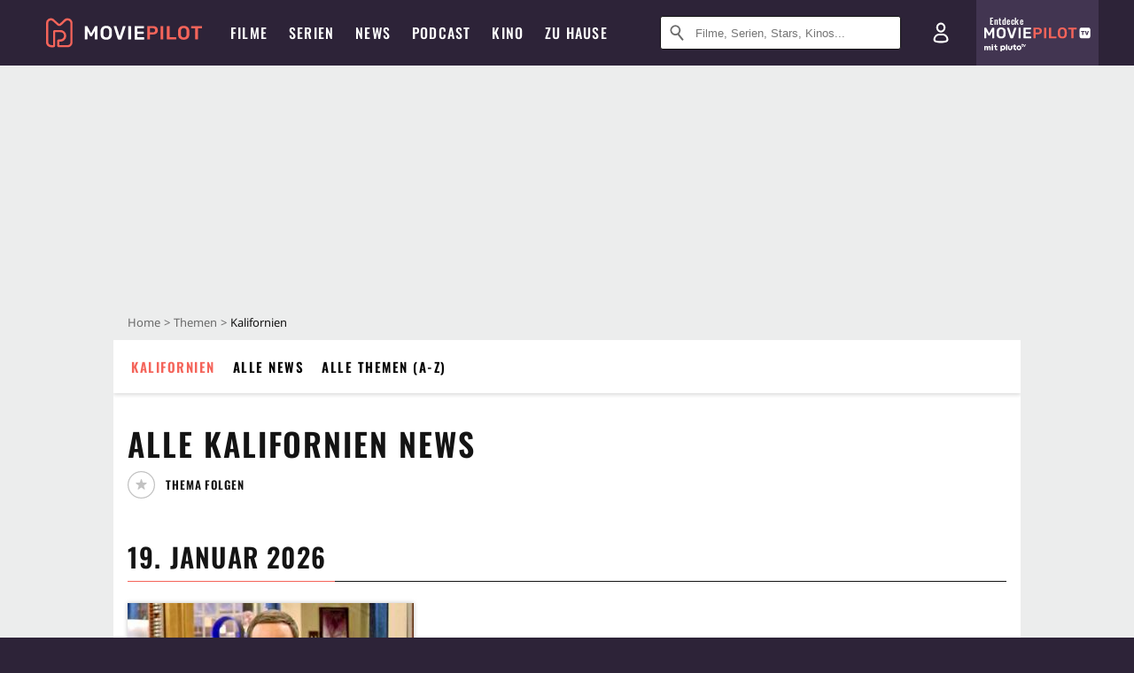

--- FILE ---
content_type: text/html; charset=utf-8
request_url: https://m.moviepilot.de/thema/kalifornien
body_size: 86339
content:
<!DOCTYPE html><html lang="de" prefix="og: http://ogp.me/ns# fb: http://ogp.me/ns/fb# moviepilotde: http://ogp.me/ns/fb/moviepilotde# article: http://ogp.me/ns/article# video: http://ogp.me/ns/video#"><head><meta charSet="utf-8"/><meta name="viewport" content="width=device-width"/><title>Alle News zum Thema Kalifornien | Moviepilot.de</title><meta name="robots" content="noodp,index,follow,max-snippet:-1,max-image-preview:large,max-video-preview:-1"/><meta name="description" content="Hier findest du alle News zum Thema Kalifornien. Alles übersichtlich auf ein Blick und nach Datum sortiert."/><script>!(function(){var c={"site_route":"news_theme_page","site_section":"news","current_url":"https://www.moviepilot.de/thema/kalifornien"};(window.dataLayer=window.dataLayer||[]).push(c)}())</script><script>!(function(){var c={"site_route":"news_theme_page"};(window.janDataLayer=window.janDataLayer||[]).push(c)}())</script><meta name="next-head-count" content="7"/><link rel="canonical" href="https://www.moviepilot.de/thema/kalifornien"/><link rel="preload" href="/fonts/Oswald-Medium.woff2" as="font" type="font/woff2" crossorigin="anonymous"/><link rel="preload" href="/fonts/Oswald-Regular.woff2" as="font" type="font/woff2" crossorigin="anonymous"/><link rel="preload" href="/fonts/Oswald-SemiBold.woff2" as="font" type="font/woff2" crossorigin="anonymous"/><link rel="preload" href="/fonts/NotoSerif-Regular-Subset.woff2" as="font" type="font/woff2" crossorigin="anonymous"/><link rel="preload" href="/fonts/NotoSans-Regular-Subset.woff2" as="font" type="font/woff2" crossorigin="anonymous"/><link href="https://fonts.googleapis.com" rel="preconnect" crossorigin="use-credentials"/><link href="https://fonts.gstatic.com" rel="preconnect" crossorigin="use-credentials"/><link href="https://cdn.moviepilot.de" rel="preconnect" crossorigin="use-credentials"/><link href="https://www.googletagmanager.com" rel="preconnect" crossorigin="use-credentials"/><link href="https://www.google-analytics.com" rel="preconnect" crossorigin="use-credentials"/><link href="https://sdk.privacy-center.org" rel="preconnect" crossorigin="use-credentials"/><link rel="dns-prefetch" href="https://cdn.moviepilot.de"/><link rel="alternate" type="application/rss+xml" title="Aktuelle Film- und Serien-News von moviepilot.de" href="/files/feeds/moviepilot-articles-standard.rss"/><link href="/opensearch-movies-moviepilot-de.xml" rel="search" title="Moviepilot Suche" type="application/opensearchdescription+xml"/><meta content="moviepilot.de" property="og:site_name"/><script>
window.gdprAppliesGlobally=true;(function(){function a(e){if(!window.frames[e]){if(document.body&&document.body.firstChild){var t=document.body;var n=document.createElement("iframe");n.style.display="none";n.name=e;n.title=e;t.insertBefore(n,t.firstChild)}
else{setTimeout(function(){a(e)},5)}}}function e(n,r,o,c,s){function e(e,t,n,a){if(typeof n!=="function"){return}if(!window[r]){window[r]=[]}var i=false;if(s){i=s(e,t,n)}if(!i){window[r].push({command:e,parameter:t,callback:n,version:a})}}e.stub=true;function t(a){if(!window[n]||window[n].stub!==true){return}if(!a.data){return}
var i=typeof a.data==="string";var e;try{e=i?JSON.parse(a.data):a.data}catch(t){return}if(e[o]){var r=e[o];window[n](r.command,r.parameter,function(e,t){var n={};n[c]={returnValue:e,success:t,callId:r.callId};a.source.postMessage(i?JSON.stringify(n):n,"*")},r.version)}}
if(typeof window[n]!=="function"){window[n]=e;if(window.addEventListener){window.addEventListener("message",t,false)}else{window.attachEvent("onmessage",t)}}}e("__tcfapi","__tcfapiBuffer","__tcfapiCall","__tcfapiReturn");a("__tcfapiLocator");(function(e){
var t=document.createElement("script");t.id="spcloader";t.type="text/javascript";t.async=true;t.src="https://sdk.privacy-center.org/"+e+"/loader.js?target="+document.location.hostname;t.charset="utf-8";var n=document.getElementsByTagName("script")[0];n.parentNode.insertBefore(t,n)})("969f779f-570e-47ae-af54-36b8692b345e")})();
</script><link color="#f4645a" href="/safari-pinned-tab.svg?v=NmPkj4lKXE" rel="mask-icon"/><link href="/apple-touch-icon.png?v=NmPkj4lKXE" rel="apple-touch-icon"/><link href="/favicon-16x16.png?v=NmPkj4lKXE" rel="icon" sizes="16x16" type="image/png"/><link href="/favicon-32x32.png?v=NmPkj4lKXE" rel="icon" sizes="32x32" type="image/png"/><link href="/favicon.ico?v=NmPkj4lKXE" rel="shortcut icon"/><link href="/site.webmanifest?v=NmPkj4lKXE" rel="manifest"/><meta content="/mstile-144x144.png?v=NmPkj4lKXE" name="msapplication-TileImage"/><meta content="#2d2338" name="msapplication-TileColor"/><meta content="#2d2338" name="theme-color"/><meta content="Moviepilot" name="apple-mobile-web-app-title"/><meta content="Moviepilot" name="application-name"/><meta property="fb:app_id" content="107783155908908"/><meta property="fb:pages" content="16927090734"/><meta property="fb:pages" content="241977964108"/><meta property="fb:pages" content="133921579487"/><meta property="fb:pages" content="240138996174475"/><meta property="fb:pages" content="213329622185613"/><script>(function(i,r){i['GoogleAnalyticsObject']=r;i[r]=i[r]||function(){(i[r].q=i[r].q||[]).push(arguments)},i[r].l=1*new Date()})(window,'ga');ga("create","UA-1017584-2","auto");ga("set","anonymizeIp",!0);"displayfeatures cleanUrlTracker impressionTracker maxScrollTracker mediaQueryTracker outboundFormTracker outboundLinkTracker pageVisibilityTracker socialWidgetTracker".split(" ").forEach(function(a){ga("require",a)});ga("require","eventTracker",{attributePrefix:"data-ga-",events:["click","auxclick","contextmenu"]});</script><noscript data-n-css=""></noscript><script defer="" nomodule="" src="/_next/static/chunks/polyfills-c67a75d1b6f99dc8.js"></script><script defer="" src="/_next/static/chunks/666.bbf61a73107163bc.js"></script><script defer="" src="/_next/static/chunks/2596.380d630ffd7722ff.js"></script><script defer="" src="/_next/static/chunks/479.1fc9085816f6047c.js"></script><script defer="" src="/_next/static/chunks/9511.50d6e04f0ff36c12.js"></script><script defer="" src="/_next/static/chunks/210.e5351b609d131b4e.js"></script><script defer="" src="/_next/static/chunks/4311.393d9d231858b0ee.js"></script><script defer="" src="/_next/static/chunks/4231.c4c1c53514fe1e67.js"></script><script defer="" src="/_next/static/chunks/9654.c4e58447e16a512b.js"></script><script defer="" src="/_next/static/chunks/6859.983d04665c854f11.js"></script><script defer="" src="/_next/static/chunks/3438.2f35bcf141b97359.js"></script><script defer="" src="/_next/static/chunks/1052.e0b44e3f4aa6d010.js"></script><script defer="" src="/_next/static/chunks/7104.369fcacf17b82003.js"></script><script defer="" src="/_next/static/chunks/8898.4a44f1130af729b0.js"></script><script defer="" src="/_next/static/chunks/322.08fe41a7cb0f2f87.js"></script><script defer="" src="/_next/static/chunks/6762.7cf12681ffc9aa64.js"></script><script defer="" src="/_next/static/chunks/3312.e51c02e557517162.js"></script><script defer="" src="/_next/static/chunks/6141.2cf2883c11988376.js"></script><script src="/_next/static/chunks/webpack-ab25b9d109fd77e4.js" defer=""></script><script src="/_next/static/chunks/framework-09f3afa64952aba4.js" defer=""></script><script src="/_next/static/chunks/main-dea38c77f5e80d71.js" defer=""></script><script src="/_next/static/chunks/pages/_app-0efcb6fe6ad9e837.js" defer=""></script><script src="/_next/static/chunks/6607-60bdb56dba4f9491.js" defer=""></script><script src="/_next/static/chunks/4925-8a19e8b3d0f154d2.js" defer=""></script><script src="/_next/static/chunks/2626-1bf12e88fe9846ed.js" defer=""></script><script src="/_next/static/chunks/8294-9c8bad61782f79d5.js" defer=""></script><script src="/_next/static/chunks/7961-f4fceea4c3152965.js" defer=""></script><script src="/_next/static/chunks/pages/news_topics/show-7f083116f7993679.js" defer=""></script><script src="/_next/static/b22b72eaea63840ccb757187969fe4370492f561/_buildManifest.js" defer=""></script><script src="/_next/static/b22b72eaea63840ccb757187969fe4370492f561/_ssgManifest.js" defer=""></script><style data-styled="" data-styled-version="5.3.10">@font-face{font-family:"Noto Sans Subset";src:url("/fonts/NotoSans-Regular-Subset.woff2") format("woff2"), url("/fonts/NotoSans-Regular.woff") format("woff"), url("/fonts/NotoSans-Regular.ttf") format("truetype");font-display:block;}/*!sc*/
@font-face{font-family:"Noto Serif Subset";src:url("/fonts/NotoSerif-Regular-Subset.woff2") format("woff2"), url("/fonts/NotoSerif-Regular.woff") format("woff"), url("/fonts/NotoSerif-Regular.ttf") format('truetype');font-display:block;}/*!sc*/
@font-face{font-family:"Noto Serif Subset";font-style:italic;src:url("/fonts/NotoSerif-Italic-Subset.woff2") format("woff2"), url("/fonts/NotoSerif-Italic.woff") format("woff"), url("/fonts/NotoSerif-Italic.ttf") format("truetype");font-display:block;}/*!sc*/
@font-face{font-family:"Oswald";font-weight:normal;src:local("Oswald Regular"),local("Oswald-Regular"), url("/fonts/Oswald-Regular.woff2") format("woff2"), url("/fonts/Oswald-Regular.woff") format("woff"), url("/fonts/Oswald-Regular.ttf") format("truetype");font-display:block;}/*!sc*/
@font-face{font-family:"Oswald";font-weight:500;src:local("Oswald Medium"),local("Oswald-Medium"), url("/fonts/Oswald-Medium.woff2") format("woff2"), url("/fonts/Oswald-Medium.woff") format("woff"), url("/fonts/Oswald-Medium.ttf") format("truetype");font-display:block;}/*!sc*/
@font-face{font-family:"Oswald";font-weight:600;src:local("Oswald SemiBold"),local("Oswald-SemiBold"), url("/fonts/Oswald-SemiBold.woff2") format("woff2"), url("/fonts/Oswald-SemiBold.woff") format("woff"), url("/fonts/Oswald-SemiBold.ttf") format("truetype");font-display:block;}/*!sc*/
@font-face{font-family:"MontserratBold";src:url("/fonts/Montserrat-Bold.woff2") format("woff2"), url("/fonts/Montserrat-Bold.woff") format("woff"), url("/fonts/Montserrat-Bold.ttf") format("truetype");font-display:block;}/*!sc*/
@font-face{font-family:"Noto Sans";src:local("NotoSans Regular"),local("NotoSans-Regular"), url("/fonts/NotoSans-Regular.woff2") format("woff2"), url("/fonts/NotoSans-Regular.woff") format("woff"), url("/fonts/NotoSans-Regular.ttf") format("truetype");font-display:block;}/*!sc*/
@font-face{font-family:"Noto Serif";src:local("NotoSerif Regular"),local("NotoSerif-Regular"), url("/fonts/NotoSerif-Regular.woff2") format("woff2"), url("/fonts/NotoSerif-Regular.woff") format("woff"), url("/fonts/NotoSerif-Regular.ttf") format('truetype');font-display:block;}/*!sc*/
@font-face{font-family:"Noto Serif";font-style:italic;src:local("NotoSerif Italic"),local("NotoSerif-Italic"), url("/fonts/NotoSerif-Italic.woff2") format("woff2"), url("/fonts/NotoSerif-Italic.woff") format("woff"), url("/fonts/NotoSerif-Italic.ttf") format("truetype");font-display:block;}/*!sc*/
html{box-sizing:border-box;background:#2d2338;line-height:1.15;-webkit-text-size-adjust:100%;}/*!sc*/
*,*::before,*::after{box-sizing:inherit;}/*!sc*/
button,[type='button'],[type='reset'],[type='submit']{-webkit-appearance:button;}/*!sc*/
body{font-family:"Noto Serif","Noto Serif Subset",serif;-webkit-letter-spacing:normal;-moz-letter-spacing:normal;-ms-letter-spacing:normal;letter-spacing:normal;margin:0;padding:50px 0 0;background:#eceded;font-size:16px;-moz-osx-font-smoothing:grayscale;-webkit-font-smoothing:antialiased;line-height:1.7;text-rendering:optimizeLegibility;}/*!sc*/
@media (min-width:1024px){body{padding:74px 0 0;}}/*!sc*/
body,a{color:#141414;}/*!sc*/
#nprogress{pointer-events:none;}/*!sc*/
#nprogress .bar{position:fixed;z-index:9999;top:0;left:0;width:100%;height:2px;background:#f4645a;}/*!sc*/
#nprogress .peg{display:block;position:absolute;right:0px;width:100px;height:100%;-webkit-transform:rotate(3deg) translate(0px,-4px);-ms-transform:rotate(3deg) translate(0px,-4px);transform:rotate(3deg) translate(0px,-4px);opacity:1;box-shadow:0 0 10px #f4645a,0 0 5px #f4645a;}/*!sc*/
#__next{overflow-x:hidden;overflow-x:clip;}/*!sc*/
data-styled.g1[id="sc-global-yqkQv1"]{content:"sc-global-yqkQv1,"}/*!sc*/
.cHQTIw{position:absolute;z-index:16;left:50px;width:calc(100vw - 100px);padding:6px 0px;background-color:#2d2338;}/*!sc*/
@media (min-width:1024px){.cHQTIw{left:0;opacity:1;z-index:15;position:relative;padding:18px 0;width:100%;}}/*!sc*/
data-styled.g3[id="sc-8cfa6b1f-0"]{content:"cHQTIw,"}/*!sc*/
.bEvIHW{display:-webkit-box;display:-webkit-flex;display:-ms-flexbox;display:flex;position:absolute;-webkit-align-items:center;-webkit-box-align:center;-ms-flex-align:center;align-items:center;-webkit-box-pack:center;-webkit-justify-content:center;-ms-flex-pack:center;justify-content:center;width:38px;height:38px;}/*!sc*/
@media (max-width:1023px){.bEvIHW{top:0;width:48px;height:50px;}}/*!sc*/
data-styled.g4[id="sc-8cfa6b1f-1"]{content:"bEvIHW,"}/*!sc*/
.eNmFog{position:absolute;z-index:10;width:100%;height:100%;padding:0;border:0;opacity:0;cursor:pointer;}/*!sc*/
data-styled.g5[id="sc-8cfa6b1f-2"]{content:"eNmFog,"}/*!sc*/
.eFFQZV{width:100%;height:38px;padding-right:35px;padding-left:39px;border:1px solid;border-radius:3px;color:#141414;font-size:16px;line-height:18px;}/*!sc*/
@media (min-width:1024px){.eFFQZV{font-size:13px;}}/*!sc*/
.eFFQZV::-ms-clear{display:none;}/*!sc*/
.eFFQZV:focus{outline:none;}/*!sc*/
.eFFQZV:focus{outline:none;}/*!sc*/
.eFFQZV:focus{outline:none;}/*!sc*/
.eFFQZV:focus{outline:none;}/*!sc*/
@media (max-width:1023px){.eFFQZV{padding-left:48px;padding-right:48px;}.eFFQZV::-webkit-input-placeholder{font-size:12px;}.eFFQZV::-moz-placeholder{font-size:12px;}.eFFQZV:-ms-input-placeholder{font-size:12px;}.eFFQZV::placeholder{font-size:12px;}}/*!sc*/
data-styled.g6[id="sc-8cfa6b1f-3"]{content:"eFFQZV,"}/*!sc*/
.fbuElY{width:auto;margin:0;padding:0;overflow:visible;border:0;background:transparent;color:inherit;font:inherit;-webkit-font-smoothing:inherit;-moz-osx-font-smoothing:inherit;-webkit-appearance:none;-moz-appearance:none;appearance:none;line-height:normal;display:-webkit-box;display:-webkit-flex;display:-ms-flexbox;display:flex;visibility:hidden;position:absolute;right:0;-webkit-align-items:center;-webkit-box-align:center;-ms-flex-align:center;align-items:center;-webkit-box-pack:center;-webkit-justify-content:center;-ms-flex-pack:center;justify-content:center;width:38px;height:38px;opacity:0;cursor:pointer;}/*!sc*/
.fbuElY::-moz-focus-inner{padding:0;border:0;}/*!sc*/
@media (max-width:1023px){.fbuElY{top:0;width:48px;height:50px;}}/*!sc*/
data-styled.g7[id="sc-8cfa6b1f-4"]{content:"fbuElY,"}/*!sc*/
@media (min-width:1024px){.dHlUHl{width:20px;height:20px;}}/*!sc*/
data-styled.g9[id="sc-8cfa6b1f-6"]{content:"dHlUHl,"}/*!sc*/
@media (min-width:1024px){.eJtMwM{width:20px;height:20px;}}/*!sc*/
data-styled.g10[id="sc-8cfa6b1f-7"]{content:"eJtMwM,"}/*!sc*/
.dUuLMc{position:absolute;}/*!sc*/
data-styled.g11[id="sc-8feeca8c-0"]{content:"dUuLMc,"}/*!sc*/
.bBfgfv{padding:22px 0 12px;background:#eceded;text-align:center;position:relative;}/*!sc*/
.bBfgfv:before{font-family:"Noto Sans","Noto Sans Subset",sans-serif;font-weight:400;-webkit-letter-spacing:normal;-moz-letter-spacing:normal;-ms-letter-spacing:normal;letter-spacing:normal;content:'Nach dieser Anzeige geht es weiter:';position:absolute;top:0;right:0;left:0;color:#6b6b6b;font-size:10px;line-height:22px;text-align:center;white-space:nowrap;}/*!sc*/
@media (min-width:1024px){.bBfgfv{padding:0;background-color:transparent;}.bBfgfv:before{display:none;}}/*!sc*/
data-styled.g12[id="sc-8feeca8c-1"]{content:"bBfgfv,"}/*!sc*/
.bGfhtU{padding:22px 0 12px;background:#eceded;text-align:center;position:relative;}/*!sc*/
.bGfhtU:before{font-family:"Noto Sans","Noto Sans Subset",sans-serif;font-weight:400;-webkit-letter-spacing:normal;-moz-letter-spacing:normal;-ms-letter-spacing:normal;letter-spacing:normal;content:'Nach dieser Anzeige geht es weiter:';position:absolute;top:0;right:0;left:0;color:#6b6b6b;font-size:10px;line-height:22px;text-align:center;white-space:nowrap;}/*!sc*/
@media (min-width:1024px){.bGfhtU{padding:0;background-color:transparent;}.bGfhtU:before{display:none;}}/*!sc*/
data-styled.g13[id="sc-8feeca8c-2"]{content:"bGfhtU,"}/*!sc*/
.dLWpA-d{padding:22px 0 12px;background:#eceded;text-align:center;position:relative;}/*!sc*/
.dLWpA-d:before{font-family:"Noto Sans","Noto Sans Subset",sans-serif;font-weight:400;-webkit-letter-spacing:normal;-moz-letter-spacing:normal;-ms-letter-spacing:normal;letter-spacing:normal;content:'Nach dieser Anzeige geht es weiter:';position:absolute;top:0;right:0;left:0;color:#6b6b6b;font-size:10px;line-height:22px;text-align:center;white-space:nowrap;}/*!sc*/
@media (min-width:1024px){.dLWpA-d{padding:0;background-color:transparent;}.dLWpA-d:before{display:none;}}/*!sc*/
data-styled.g14[id="sc-8feeca8c-3"]{content:"dLWpA-d,"}/*!sc*/
.SCeqE{position:relative;width:100%;min-height:250px;padding:10px 0;text-align:center;}/*!sc*/
@media (max-width:767px){.SCeqE{min-height:100px;}}/*!sc*/
data-styled.g15[id="sc-8feeca8c-4"]{content:"SCeqE,"}/*!sc*/
.jCMerz{position:absolute;z-index:6;left:calc(50% + 524px);width:100%;}/*!sc*/
data-styled.g17[id="sc-8feeca8c-6"]{content:"jCMerz,"}/*!sc*/
.bXfhdS{display:-webkit-box;display:-webkit-flex;display:-ms-flexbox;display:flex;-webkit-align-items:center;-webkit-box-align:center;-ms-flex-align:center;align-items:center;-webkit-box-pack:center;-webkit-justify-content:center;-ms-flex-pack:center;justify-content:center;height:100%;background-color:#423551;-webkit-text-decoration:none;text-decoration:none;}/*!sc*/
.fQGmFB{display:-webkit-box;display:-webkit-flex;display:-ms-flexbox;display:flex;-webkit-align-items:center;-webkit-box-align:center;-ms-flex-align:center;align-items:center;-webkit-box-pack:center;-webkit-justify-content:center;-ms-flex-pack:center;justify-content:center;height:100%;background-color:#423551;-webkit-text-decoration:none;text-decoration:none;}/*!sc*/
@media (max-width:1023px){.fQGmFB{display:none;}}/*!sc*/
data-styled.g21[id="sc-705b359f-0"]{content:"bXfhdS,fQGmFB,"}/*!sc*/
.bMnFdx{display:-webkit-box;display:-webkit-flex;display:-ms-flexbox;display:flex;-webkit-align-items:center;-webkit-box-align:center;-ms-flex-align:center;align-items:center;-webkit-box-pack:center;-webkit-justify-content:center;-ms-flex-pack:center;justify-content:center;height:42px;-webkit-text-decoration:none;text-decoration:none;gap:5px;}/*!sc*/
data-styled.g22[id="sc-705b359f-1"]{content:"bMnFdx,"}/*!sc*/
.bgDUZN{display:-webkit-box;display:-webkit-flex;display:-ms-flexbox;display:flex;-webkit-flex-direction:column;-ms-flex-direction:column;flex-direction:column;-webkit-box-pack:justify;-webkit-justify-content:space-between;-ms-flex-pack:justify;justify-content:space-between;height:100%;gap:3px;}/*!sc*/
data-styled.g23[id="sc-705b359f-2"]{content:"bgDUZN,"}/*!sc*/
.daWuRC{font-family:Oswald,sans-serif;font-stretch:normal;font-weight:500;-webkit-letter-spacing:0.05em;-moz-letter-spacing:0.05em;-ms-letter-spacing:0.05em;letter-spacing:0.05em;padding-left:15px;color:white;font-size:10px;font-style:normal;line-height:normal;}/*!sc*/
data-styled.g24[id="sc-705b359f-3"]{content:"daWuRC,"}/*!sc*/
.bXdySr{-webkit-transition:stroke-dashoffset .4s;transition:stroke-dashoffset .4s;stroke-width:5.5;stroke-linecap:round;stroke:#fff;fill:none;}/*!sc*/
data-styled.g25[id="sc-f6c76fde-0"]{content:"bXdySr,"}/*!sc*/
.iGIQtA{stroke-dasharray:40 160;}/*!sc*/
data-styled.g26[id="sc-f6c76fde-1"]{content:"iGIQtA,"}/*!sc*/
.eqIQVP{-webkit-transform-origin:50%;-ms-transform-origin:50%;transform-origin:50%;-webkit-transition:-webkit-transform .4s;-webkit-transition:transform .4s;transition:transform .4s;stroke-dasharray:40 142;}/*!sc*/
data-styled.g27[id="sc-f6c76fde-2"]{content:"eqIQVP,"}/*!sc*/
.cRQRUm{-webkit-transform-origin:50%;-ms-transform-origin:50%;transform-origin:50%;stroke-dasharray:40 85;}/*!sc*/
data-styled.g28[id="sc-f6c76fde-3"]{content:"cRQRUm,"}/*!sc*/
.fLJae{-webkit-transition:-webkit-transform .4s;-webkit-transition:transform .4s;transition:transform .4s;cursor:pointer;-webkit-user-select:none;-moz-user-select:none;-ms-user-select:none;user-select:none;-webkit-tap-highlight-color:transparent;}/*!sc*/
data-styled.g29[id="sc-f6c76fde-4"]{content:"fLJae,"}/*!sc*/
.rhFKM{width:50px;height:50px;}/*!sc*/
data-styled.g30[id="sc-d4d9e395-0"]{content:"rhFKM,"}/*!sc*/
.cmhlFc{position:fixed;top:50px;left:-100vw;width:100%;-webkit-transition:opacity .15s ease-in-out;transition:opacity .15s ease-in-out;opacity:0;}/*!sc*/
data-styled.g31[id="sc-d4d9e395-1"]{content:"cmhlFc,"}/*!sc*/
.idKuMM{margin:0;padding:0;list-style-type:none;display:-webkit-box;display:-webkit-flex;display:-ms-flexbox;display:flex;-webkit-flex-direction:column;-ms-flex-direction:column;flex-direction:column;max-height:calc(100vh - 120px);padding:13.5px 36px 80px;overflow:auto;background:#fff;-webkit-overflow-scrolling:touch;}/*!sc*/
@media (min-width:768px){.idKuMM{-webkit-flex-direction:row;-ms-flex-direction:row;flex-direction:row;-webkit-flex-wrap:wrap;-ms-flex-wrap:wrap;flex-wrap:wrap;box-shadow:0 0 3px 0 rgba(20,20,20,.3);}}/*!sc*/
data-styled.g32[id="sc-d4d9e395-2"]{content:"idKuMM,"}/*!sc*/
.WcVJP{position:fixed;top:43px;border-width:0 7px 7px 7px;border-style:solid;border-color:transparent transparent #fff transparent;right:18px;-webkit-transition:opacity .15s;transition:opacity .15s;will-change:opacity;opacity:0;}/*!sc*/
data-styled.g33[id="sc-d4d9e395-3"]{content:"WcVJP,"}/*!sc*/
.dBAOhG{font-family:Oswald,sans-serif;font-stretch:normal;font-weight:500;-webkit-letter-spacing:0.075em;-moz-letter-spacing:0.075em;-ms-letter-spacing:0.075em;letter-spacing:0.075em;display:inline-block;padding:10.5px 0;color:#f4645a;font-size:16px;line-height:22px;-webkit-text-decoration:none;text-decoration:none;text-transform:uppercase;}/*!sc*/
data-styled.g34[id="sc-d4d9e395-4"]{content:"dBAOhG,"}/*!sc*/
.bGXsw{margin:0;padding:0;list-style-type:none;display:-webkit-box;display:-webkit-flex;display:-ms-flexbox;display:flex;-webkit-flex-wrap:wrap;-ms-flex-wrap:wrap;flex-wrap:wrap;}/*!sc*/
data-styled.g35[id="sc-d4d9e395-5"]{content:"bGXsw,"}/*!sc*/
.ixubqG{-webkit-flex:0 0 50%;-ms-flex:0 0 50%;flex:0 0 50%;width:50%;display:block;}/*!sc*/
data-styled.g36[id="sc-d4d9e395-6"]{content:"ixubqG,"}/*!sc*/
.cZVdXQ{font-family:"Noto Sans","Noto Sans Subset",sans-serif;font-weight:400;-webkit-letter-spacing:normal;-moz-letter-spacing:normal;-ms-letter-spacing:normal;letter-spacing:normal;display:inline-block;padding:7.5px 0;color:#141414;font-size:15px;line-height:21px;-webkit-text-decoration:none;text-decoration:none;}/*!sc*/
data-styled.g37[id="sc-d4d9e395-7"]{content:"cZVdXQ,"}/*!sc*/
.iwnVIM{width:100%;padding-bottom:6px;display:block;}/*!sc*/
@media (min-width:768px){.iwnVIM{width:50%;}}/*!sc*/
data-styled.g38[id="sc-d4d9e395-8"]{content:"iwnVIM,"}/*!sc*/
.cjMGIV{position:fixed;bottom:0;left:-100vw;width:100vw;height:70px;-webkit-transition:opacity .15s ease-in-out;transition:opacity .15s ease-in-out;opacity:0;box-shadow:0 0 10px 1px rgba(20,20,20,.5);}/*!sc*/
data-styled.g39[id="sc-d4d9e395-9"]{content:"cjMGIV,"}/*!sc*/
.dMlNpS{position:absolute;width:0;height:0;opacity:0;}/*!sc*/
.dMlNpS:checked + label .sc-f6c76fde-1{stroke-dashoffset:-64;}/*!sc*/
.dMlNpS:checked + label .sc-f6c76fde-2{-webkit-transform:rotate(90deg);-ms-transform:rotate(90deg);transform:rotate(90deg);}/*!sc*/
.dMlNpS:checked + label .sc-f6c76fde-3{stroke-dashoffset:-64;}/*!sc*/
.dMlNpS:checked + label .sc-f6c76fde-4{-webkit-transform:rotate(45deg);-ms-transform:rotate(45deg);transform:rotate(45deg);}/*!sc*/
.dMlNpS:checked ~ .sc-d4d9e395-1{left:0;opacity:1;}/*!sc*/
.dMlNpS:checked ~ .sc-d4d9e395-1 .sc-d4d9e395-3{opacity:1;}/*!sc*/
.dMlNpS:checked ~ .sc-d4d9e395-1 .sc-d4d9e395-9{left:0;opacity:1;}/*!sc*/
data-styled.g41[id="sc-d4d9e395-11"]{content:"dMlNpS,"}/*!sc*/
.hWEClT{width:auto;margin:0;padding:0;overflow:visible;border:0;background:transparent;color:inherit;font:inherit;-webkit-font-smoothing:inherit;-moz-osx-font-smoothing:inherit;-webkit-appearance:none;-moz-appearance:none;appearance:none;line-height:normal;font-family:Oswald,sans-serif;font-stretch:normal;font-weight:600;-webkit-letter-spacing:0.06em;-moz-letter-spacing:0.06em;-ms-letter-spacing:0.06em;letter-spacing:0.06em;display:inline-block;padding:10px 15px;-webkit-transition-property:border-color,background-color,color;transition-property:border-color,background-color,color;-webkit-transition-duration:.1s;transition-duration:.1s;outline:0;color:#141414;font-size:15px;line-height:1.67;text-align:center;-webkit-text-decoration:none;text-decoration:none;text-transform:uppercase;cursor:pointer;position:relative;}/*!sc*/
.hWEClT::-moz-focus-inner{padding:0;border:0;}/*!sc*/
.hWEClT:hover{color:#f4645a;}/*!sc*/
@media (max-width:1023px){.hWEClT:hover{color:inherit;}}/*!sc*/
data-styled.g45[id="sc-9442cb32-3"]{content:"hWEClT,"}/*!sc*/
.hOWkqM{display:none;position:relative;-webkit-box-flex:1;-webkit-flex-grow:1;-ms-flex-positive:1;flex-grow:1;line-height:0;}/*!sc*/
@media (max-width:1023px){.hOWkqM{position:absolute;left:0;}}/*!sc*/
@media (min-width:1024px){.hOWkqM{display:block;padding:0 20px;}}/*!sc*/
data-styled.g48[id="sc-7b426965-0"]{content:"hOWkqM,"}/*!sc*/
.dyIrkc{z-index:15;background-color:#2d2338;}/*!sc*/
data-styled.g49[id="sc-7b426965-1"]{content:"dyIrkc,"}/*!sc*/
.ksztDv{position:relative;z-index:10;top:0;right:0;width:50px;height:50px;-webkit-transition:opacity 0.2s ease-in-out;transition:opacity 0.2s ease-in-out;border:0;opacity:1;background-color:transparent;cursor:pointer;}/*!sc*/
@media (min-width:1024px){.ksztDv{display:none;}}/*!sc*/
.ksztDv:focus{outline:0;}/*!sc*/
.ksztDv svg{position:absolute;top:50%;left:50%;-webkit-transform:translate(-50%,-50%);-ms-transform:translate(-50%,-50%);transform:translate(-50%,-50%);}/*!sc*/
data-styled.g50[id="sc-7b426965-2"]{content:"ksztDv,"}/*!sc*/
.dYYnSi{display:none;}/*!sc*/
data-styled.g52[id="sc-7b426965-4"]{content:"dYYnSi,"}/*!sc*/
.iYvIhN{position:absolute;width:0;height:0;opacity:0;}/*!sc*/
.iYvIhN:checked + label{position:absolute;left:0;width:100vw;}/*!sc*/
.iYvIhN:checked + label .sc-7b426965-3{display:none;}/*!sc*/
.iYvIhN:checked + label .sc-7b426965-4{display:block;}/*!sc*/
.iYvIhN:checked ~ .sc-7b426965-0{display:inline-block;}/*!sc*/
data-styled.g53[id="sc-7b426965-5"]{content:"iYvIhN,"}/*!sc*/
.heTkph{margin:0;padding:0;list-style-type:none;display:-webkit-inline-box;display:-webkit-inline-flex;display:-ms-inline-flexbox;display:inline-flex;height:100%;}/*!sc*/
data-styled.g54[id="sc-2ae86d06-0"]{content:"heTkph,"}/*!sc*/
.cEGtxK{margin:0;padding:0;list-style-type:none;display:none;position:absolute;min-width:230px;padding:36px 0;background:#fff;box-shadow:0 0 3px 0 rgba(20,20,20,.3);}/*!sc*/
data-styled.g55[id="sc-2ae86d06-1"]{content:"cEGtxK,"}/*!sc*/
.cblKSy{display:none;position:absolute;bottom:0;left:50%;-webkit-transform:translateX(-50%);-ms-transform:translateX(-50%);transform:translateX(-50%);border-width:0 7px 7px 7px;border-style:solid;border-color:transparent transparent #fff transparent;}/*!sc*/
data-styled.g56[id="sc-2ae86d06-2"]{content:"cblKSy,"}/*!sc*/
.iwjGZH{font-family:Oswald,sans-serif;font-stretch:normal;font-weight:500;-webkit-letter-spacing:0.075em;-moz-letter-spacing:0.075em;-ms-letter-spacing:0.075em;letter-spacing:0.075em;-webkit-transition:color .1s ease-in;transition:color .1s ease-in;display:-webkit-box;display:-webkit-flex;display:-ms-flexbox;display:flex;-webkit-align-items:center;-webkit-box-align:center;-ms-flex-align:center;align-items:center;height:100%;padding:0 12px;color:#fff;font-size:16px;-webkit-text-decoration:none;text-decoration:none;text-transform:uppercase;white-space:nowrap;}/*!sc*/
.iwjGZH:hover{-webkit-text-decoration:none;text-decoration:none;}/*!sc*/
data-styled.g57[id="sc-2ae86d06-3"]{content:"iwjGZH,"}/*!sc*/
.iSjLGS{display:block;position:relative;height:100%;}/*!sc*/
.iSjLGS:hover .sc-2ae86d06-1,.iSjLGS:hover .sc-2ae86d06-2{display:block;}/*!sc*/
.iSjLGS:hover .sc-2ae86d06-3{color:#f4645a;}/*!sc*/
.dsJeCh{display:block;position:relative;height:100%;}/*!sc*/
.dsJeCh:hover .sc-2ae86d06-1,.dsJeCh:hover .sc-2ae86d06-2{display:block;}/*!sc*/
.dsJeCh:hover .sc-2ae86d06-3{color:#f4645a;}/*!sc*/
@media (min-width:1024px){@media (max-width:1200px){.dsJeCh{display:none;}}}/*!sc*/
data-styled.g58[id="sc-2ae86d06-4"]{content:"iSjLGS,dsJeCh,"}/*!sc*/
.eyKnR{display:block;}/*!sc*/
data-styled.g59[id="sc-2ae86d06-5"]{content:"eyKnR,"}/*!sc*/
.tztSc{font-family:"Noto Sans","Noto Sans Subset",sans-serif;font-weight:400;-webkit-letter-spacing:normal;-moz-letter-spacing:normal;-ms-letter-spacing:normal;letter-spacing:normal;-webkit-transition:color .1s ease-in;transition:color .1s ease-in;display:block;padding:9px 36px;color:#141414;font-size:15px;line-height:1.6;-webkit-text-decoration:none;text-decoration:none;white-space:nowrap;}/*!sc*/
.tztSc:hover{color:#f4645a;-webkit-text-decoration:none;text-decoration:none;}/*!sc*/
data-styled.g60[id="sc-2ae86d06-6"]{content:"tztSc,"}/*!sc*/
.zVSlf{position:fixed;z-index:9003;top:0;left:0;width:100%;height:50px;background:#2d2338;}/*!sc*/
@media (min-width:1024px){.zVSlf{height:74px;}}/*!sc*/
data-styled.g61[id="sc-943614-0"]{content:"zVSlf,"}/*!sc*/
.kNsJod{z-index:10;}/*!sc*/
@media (min-width:1024px){.kNsJod{display:none;}}/*!sc*/
data-styled.g62[id="sc-943614-1"]{content:"kNsJod,"}/*!sc*/
@media (max-width:1023px){.hKRDHW.hKRDHW{display:none;}}/*!sc*/
data-styled.g63[id="sc-943614-2"]{content:"hKRDHW,"}/*!sc*/
.coNOyW{display:-webkit-box;display:-webkit-flex;display:-ms-flexbox;display:flex;}/*!sc*/
@media (max-width:1023px){.coNOyW{padding-left:15px;}}/*!sc*/
@media (min-width:1024px){.coNOyW{max-width:1200px;width:100%;margin:0 auto;padding:0 0 0 12px;-webkit-align-items:center;-webkit-box-align:center;-ms-flex-align:center;align-items:center;height:100%;-webkit-box-pack:justify;-webkit-justify-content:space-between;-ms-flex-pack:justify;justify-content:space-between;}}/*!sc*/
data-styled.g64[id="sc-943614-3"]{content:"coNOyW,"}/*!sc*/
.bQzuKv{display:inline-block;width:134px;height:26px;}/*!sc*/
@media (min-width:1024px){.bQzuKv{width:176px;height:34px;}}/*!sc*/
data-styled.g65[id="sc-943614-4"]{content:"bQzuKv,"}/*!sc*/
.dUoLiD{z-index:10;line-height:0;}/*!sc*/
@media (max-width:1023px){.dUoLiD{-webkit-align-self:center;-ms-flex-item-align:center;align-self:center;}}/*!sc*/
@media (min-width:1024px){.dUoLiD{position:absolute;top:50%;left:50%;-webkit-transform:translate(-50%,-50%);-ms-transform:translate(-50%,-50%);transform:translate(-50%,-50%);position:static;-webkit-transform:none;-ms-transform:none;transform:none;margin-right:20px;}}/*!sc*/
data-styled.g66[id="sc-943614-5"]{content:"dUoLiD,"}/*!sc*/
.erUoiN{-webkit-flex:1 1 0px;-ms-flex:1 1 0px;flex:1 1 0px;}/*!sc*/
data-styled.g67[id="sc-943614-6"]{content:"erUoiN,"}/*!sc*/
.gLMMrh{width:50px;height:50px;}/*!sc*/
data-styled.g68[id="sc-943614-7"]{content:"gLMMrh,"}/*!sc*/
.ewfdZy{font-family:Oswald,sans-serif;font-stretch:normal;font-weight:600;-webkit-letter-spacing:0.04em;-moz-letter-spacing:0.04em;-ms-letter-spacing:0.04em;letter-spacing:0.04em;display:inline-block;margin:0 0 -1px;padding:0 10px 10px 0;border-bottom:1px solid #f4645a;font-size:23px;line-height:1.25;text-transform:uppercase;}/*!sc*/
@media (min-width:1024px){.ewfdZy{padding-bottom:11px;font-size:30px;line-height:1.13;}}/*!sc*/
data-styled.g70[id="sc-39130209-0"]{content:"ewfdZy,"}/*!sc*/
.fQXlmZ{display:block;margin-bottom:20px;border-bottom:1px solid #141414;}/*!sc*/
data-styled.g71[id="sc-39130209-1"]{content:"fQXlmZ,"}/*!sc*/
.iSryLK{width:inherit;min-width:1px;height:inherit;min-height:1px;}/*!sc*/
data-styled.g73[id="sc-71fcb2c0-0"]{content:"iSryLK,"}/*!sc*/
.iDJdmN{position:relative;height:0;overflow:hidden;background-color:#eceded;padding-bottom:48%;}/*!sc*/
data-styled.g75[id="sc-aff9e536-0"]{content:"iDJdmN,"}/*!sc*/
.dgpwOn{position:absolute;top:0;left:0;width:100%;height:100%;object-fit:cover;}/*!sc*/
data-styled.g76[id="sc-aff9e536-1"]{content:"dgpwOn,"}/*!sc*/
.hmntyG{display:-webkit-box;display:-webkit-flex;display:-ms-flexbox;display:flex;-webkit-align-items:center;-webkit-box-align:center;-ms-flex-align:center;align-items:center;outline:0;cursor:pointer;-webkit-user-select:none;-moz-user-select:none;-ms-user-select:none;user-select:none;}/*!sc*/
.hmntyG > svg{-webkit-flex:0 0 31px;-ms-flex:0 0 31px;flex:0 0 31px;}/*!sc*/
data-styled.g108[id="sc-cceca6a4-1"]{content:"hmntyG,"}/*!sc*/
.cwkfJz{padding-left:12px;font-size:13px;white-space:nowrap;}/*!sc*/
data-styled.g109[id="sc-cceca6a4-2"]{content:"cwkfJz,"}/*!sc*/
.jNIFiK{position:relative;min-height:142px;}/*!sc*/
@media (min-width:1024px){.jNIFiK{min-height:270px;}}/*!sc*/
data-styled.g149[id="sc-6008c47a-0"]{content:"jNIFiK,"}/*!sc*/
.EXZAP{display:block;position:relative;max-width:1024px;margin:0 auto;overflow:hidden;background:#fff;}/*!sc*/
data-styled.g150[id="sc-d4689cf4-0"]{content:"EXZAP,"}/*!sc*/
.jcXSUj{display:block;position:relative;z-index:0;overflow:hidden;margin-right:-16px;margin-left:-16px;}/*!sc*/
data-styled.g151[id="sc-91d07d59-0"]{content:"jcXSUj,"}/*!sc*/
.fMBmqX{z-index:0;margin-bottom:-20px;overflow:hidden;}/*!sc*/
.fMBmqX:after{content:'';display:block;position:absolute;top:0;right:0;width:100px;height:100%;-webkit-transition:opacity .4s;transition:opacity .4s;opacity:0;background:linear-gradient(to right,rgba(255,255,255,0),#fff);pointer-events:none;}/*!sc*/
data-styled.g152[id="sc-91d07d59-1"]{content:"fMBmqX,"}/*!sc*/
.bsKzYO{display:-webkit-box;display:-webkit-flex;display:-ms-flexbox;display:flex;position:relative;z-index:0;max-width:100%;padding-bottom:20px;overflow-x:auto;overflow-y:hidden;-webkit-overflow-scrolling:touch;will-change:scroll-position;}/*!sc*/
.bsKzYO:before,.bsKzYO:after{content:'';display:block;-webkit-flex:0 0 16px;-ms-flex:0 0 16px;flex:0 0 16px;height:100%;min-height:1px;}/*!sc*/
data-styled.g153[id="sc-91d07d59-2"]{content:"bsKzYO,"}/*!sc*/
.dbscdD{font-family:Oswald,sans-serif;font-stretch:normal;font-weight:600;-webkit-letter-spacing:0.1em;-moz-letter-spacing:0.1em;-ms-letter-spacing:0.1em;letter-spacing:0.1em;position:relative;max-width:1024px;height:60px;margin:0 auto;background-color:white;font-size:15px;font-weight:600;line-height:25px;text-transform:uppercase;box-shadow:0 2px 4px 0 rgba(20,20,20,.15);}/*!sc*/
data-styled.g156[id="sc-1b28565f-1"]{content:"dbscdD,"}/*!sc*/
@media (max-width:767px){}/*!sc*/
data-styled.g157[id="sc-1b28565f-2"]{content:"jhnTcq,"}/*!sc*/
.bPMdtx{position:relative;height:60px;overflow:hidden;}/*!sc*/
data-styled.g158[id="sc-1b28565f-3"]{content:"bPMdtx,"}/*!sc*/
.hmgoan{-webkit-flex-shrink:0;-ms-flex-negative:0;flex-shrink:0;height:60px;padding:0 10px;white-space:nowrap;}/*!sc*/
.hmgoan button:first-of-type{left:16px;}/*!sc*/
.hmgoan button:last-of-type{right:16px;}/*!sc*/
data-styled.g159[id="sc-1b28565f-4"]{content:"hmgoan,"}/*!sc*/
.bsVpvK{display:inline-block;position:relative;padding:0 10px;color:#f4645a;line-height:60px;text-align:center;-webkit-text-decoration:none;text-decoration:none;}/*!sc*/
.bsVpvK:hover{z-index:1;color:#f4645a;}/*!sc*/
.bjTyFm{display:inline-block;position:relative;padding:0 10px;color:black;line-height:60px;text-align:center;-webkit-text-decoration:none;text-decoration:none;}/*!sc*/
.bjTyFm:hover{z-index:1;color:#f4645a;}/*!sc*/
data-styled.g160[id="sc-1b28565f-5"]{content:"bsVpvK,bjTyFm,"}/*!sc*/
.fPKbZG{margin-right:auto;margin-left:auto;padding-right:1rem;padding-left:1rem;}/*!sc*/
data-styled.g212[id="sc-bgqQcB"]{content:"fPKbZG,"}/*!sc*/
.kxAeeW{box-sizing:border-box;display:-webkit-box;display:-webkit-flex;display:-ms-flexbox;display:flex;-webkit-flex:0 1 auto;-ms-flex:0 1 auto;flex:0 1 auto;-webkit-flex-direction:row;-ms-flex-direction:row;flex-direction:row;-webkit-flex-wrap:wrap;-ms-flex-wrap:wrap;flex-wrap:wrap;margin-right:-0.5rem;margin-left:-0.5rem;}/*!sc*/
data-styled.g213[id="sc-gTRrQi"]{content:"kxAeeW,"}/*!sc*/
.kkLHsF{box-sizing:border-box;-webkit-flex:0 0 auto;-ms-flex:0 0 auto;flex:0 0 auto;padding-right:0.5rem;padding-left:0.5rem;}/*!sc*/
@media only screen and (min-width:0em){.kkLHsF{-webkit-flex-basis:100%;-ms-flex-preferred-size:100%;flex-basis:100%;max-width:100%;display:block;}}/*!sc*/
@media only screen and (min-width:48em){.kkLHsF{-webkit-flex-basis:100%;-ms-flex-preferred-size:100%;flex-basis:100%;max-width:100%;display:block;}}/*!sc*/
@media only screen and (min-width:64em){.kkLHsF{-webkit-flex-basis:100%;-ms-flex-preferred-size:100%;flex-basis:100%;max-width:100%;display:block;}}/*!sc*/
.dvQFux{box-sizing:border-box;-webkit-flex:0 0 auto;-ms-flex:0 0 auto;flex:0 0 auto;padding-right:0.5rem;padding-left:0.5rem;}/*!sc*/
@media only screen and (min-width:0em){.dvQFux{-webkit-flex-basis:100%;-ms-flex-preferred-size:100%;flex-basis:100%;max-width:100%;display:block;}}/*!sc*/
@media only screen and (min-width:48em){.dvQFux{-webkit-flex-basis:100%;-ms-flex-preferred-size:100%;flex-basis:100%;max-width:100%;display:block;}}/*!sc*/
@media only screen and (min-width:64em){.dvQFux{-webkit-flex-basis:25%;-ms-flex-preferred-size:25%;flex-basis:25%;max-width:25%;display:block;}}/*!sc*/
data-styled.g214[id="sc-ewnqHT"]{content:"kkLHsF,dvQFux,"}/*!sc*/
.fGJseL{padding-top:0px;padding-bottom:0px;}/*!sc*/
@media (min-width:1024px){}/*!sc*/
.eZNbVK{padding-top:0px;padding-bottom:36px;}/*!sc*/
@media (min-width:1024px){}/*!sc*/
data-styled.g215[id="sc-325b3011-0"]{content:"fGJseL,eZNbVK,"}/*!sc*/
.fcaAia{position:relative;z-index:1;}/*!sc*/
data-styled.g217[id="sc-f4708c6e-0"]{content:"fcaAia,"}/*!sc*/
.jakKvA{padding:36px 0 27px;background:#fff;}/*!sc*/
data-styled.g218[id="sc-f4708c6e-1"]{content:"jakKvA,"}/*!sc*/
.kiqyKk{padding:24px 0;background:#2d2338;color:#fff;}/*!sc*/
data-styled.g219[id="sc-f4708c6e-2"]{content:"kiqyKk,"}/*!sc*/
.itPSEn{font-family:Oswald,sans-serif;font-stretch:normal;font-weight:500;-webkit-letter-spacing:0.075em;-moz-letter-spacing:0.075em;-ms-letter-spacing:0.075em;letter-spacing:0.075em;display:-webkit-box;display:-webkit-flex;display:-ms-flexbox;display:flex;-webkit-align-items:center;-webkit-box-align:center;-ms-flex-align:center;align-items:center;padding:7px 0;color:#2d2338;font-size:15px;line-height:1.46;text-transform:uppercase;cursor:pointer;}/*!sc*/
@media (min-width:1024px){.itPSEn{cursor:default;}}/*!sc*/
.eHkyHY{font-family:Oswald,sans-serif;font-stretch:normal;font-weight:500;-webkit-letter-spacing:0.075em;-moz-letter-spacing:0.075em;-ms-letter-spacing:0.075em;letter-spacing:0.075em;display:-webkit-box;display:-webkit-flex;display:-ms-flexbox;display:flex;-webkit-align-items:center;-webkit-box-align:center;-ms-flex-align:center;align-items:center;padding:7px 0;color:#2d2338;font-size:15px;line-height:1.46;text-transform:uppercase;cursor:pointer;}/*!sc*/
@media (min-width:1024px){.eHkyHY{margin-top:27px;}}/*!sc*/
@media (min-width:1024px){.eHkyHY{cursor:default;}}/*!sc*/
data-styled.g220[id="sc-f4708c6e-3"]{content:"itPSEn,eHkyHY,"}/*!sc*/
.eOiuGK{display:inline-block;width:24px;line-height:1;}/*!sc*/
@media (min-width:1024px){.eOiuGK{display:none;}}/*!sc*/
data-styled.g221[id="sc-f4708c6e-4"]{content:"eOiuGK,"}/*!sc*/
.fKzhQQ{-webkit-transform:rotate(90deg);-ms-transform:rotate(90deg);transform:rotate(90deg);-webkit-transition:.2s -webkit-transform;-webkit-transition:.2s transform;transition:.2s transform;}/*!sc*/
data-styled.g222[id="sc-f4708c6e-5"]{content:"fKzhQQ,"}/*!sc*/
.ktqIzx{display:block;}/*!sc*/
data-styled.g223[id="sc-f4708c6e-6"]{content:"ktqIzx,"}/*!sc*/
.lGGoO{-webkit-transition:color .1s ease-in;transition:color .1s ease-in;display:block;padding:7px 0 7px 24px;overflow:hidden;color:#141414;-webkit-text-decoration:none;text-decoration:none;text-overflow:ellipsis;white-space:nowrap;}/*!sc*/
@media (min-width:1024px){.lGGoO{padding-left:0;}}/*!sc*/
.lGGoO:hover{color:#f4645a;-webkit-text-decoration:none;text-decoration:none;}/*!sc*/
data-styled.g224[id="sc-f4708c6e-7"]{content:"lGGoO,"}/*!sc*/
.iugxle{margin:0;padding:0;list-style-type:none;font-family:"Noto Sans","Noto Sans Subset",sans-serif;font-weight:400;-webkit-letter-spacing:normal;-moz-letter-spacing:normal;-ms-letter-spacing:normal;letter-spacing:normal;display:none;margin-bottom:9px;font-size:14px;line-height:1.5;}/*!sc*/
@media (min-width:1024px){.iugxle{display:block;}}/*!sc*/
.kzJBDJ{margin:0;padding:0;list-style-type:none;font-family:"Noto Sans","Noto Sans Subset",sans-serif;font-weight:400;-webkit-letter-spacing:normal;-moz-letter-spacing:normal;-ms-letter-spacing:normal;letter-spacing:normal;display:none;margin-bottom:9px;font-size:14px;line-height:1.5;display:none;-webkit-flex-wrap:wrap;-ms-flex-wrap:wrap;flex-wrap:wrap;}/*!sc*/
@media (min-width:1024px){.kzJBDJ{display:block;}}/*!sc*/
@media (min-width:1024px){.kzJBDJ{display:-webkit-box;display:-webkit-flex;display:-ms-flexbox;display:flex;}}/*!sc*/
.kzJBDJ .sc-f4708c6e-6{width:50%;}/*!sc*/
@media (min-width:768px){.kzJBDJ .sc-f4708c6e-6{width:33%;}}/*!sc*/
@media (min-width:1024px){.kzJBDJ .sc-f4708c6e-6{width:auto;margin-right:48px;}}/*!sc*/
data-styled.g225[id="sc-f4708c6e-8"]{content:"iugxle,kzJBDJ,"}/*!sc*/
.jSgcIL{max-width:1024px;margin:0 auto;}/*!sc*/
data-styled.g226[id="sc-f4708c6e-9"]{content:"jSgcIL,"}/*!sc*/
.fntySG{margin:0;padding:0;list-style-type:none;font-family:"Noto Sans","Noto Sans Subset",sans-serif;font-weight:400;-webkit-letter-spacing:normal;-moz-letter-spacing:normal;-ms-letter-spacing:normal;letter-spacing:normal;display:-webkit-box;display:-webkit-flex;display:-ms-flexbox;display:flex;-webkit-flex-wrap:wrap;-ms-flex-wrap:wrap;flex-wrap:wrap;-webkit-align-items:center;-webkit-box-align:center;-ms-flex-align:center;align-items:center;-webkit-box-pack:justify;-webkit-justify-content:space-between;-ms-flex-pack:justify;justify-content:space-between;padding:0 24px;font-size:14px;line-height:1.5;}/*!sc*/
@media (min-width:1024px){.fntySG{-webkit-flex-wrap:nowrap;-ms-flex-wrap:nowrap;flex-wrap:nowrap;padding:0;}}/*!sc*/
data-styled.g227[id="sc-f4708c6e-10"]{content:"fntySG,"}/*!sc*/
.jSJlJU{display:block;width:50%;}/*!sc*/
@media (min-width:768px){.jSJlJU{width:25%;}}/*!sc*/
@media (min-width:1024px){.jSJlJU{width:auto;}}/*!sc*/
.jSJlJU a{-webkit-transition:color .1s ease-in;transition:color .1s ease-in;display:block;min-height:48px;padding:11px 0;color:#fff;-webkit-text-decoration:none;text-decoration:none;}/*!sc*/
.jSJlJU a img{height:48px;}/*!sc*/
@media (min-width:1024px){.jSJlJU a img{width:98px;height:40px;}}/*!sc*/
@media (min-width:1024px){.jSJlJU a{padding:7px 0;min-height:auto;}}/*!sc*/
.jSJlJU a:hover{color:#f4645a;-webkit-text-decoration:none;text-decoration:none;}/*!sc*/
data-styled.g228[id="sc-f4708c6e-11"]{content:"jSJlJU,"}/*!sc*/
.bKCJTa{display:-webkit-box;display:-webkit-flex;display:-ms-flexbox;display:flex;-webkit-box-pack:center;-webkit-justify-content:center;-ms-flex-pack:center;justify-content:center;padding-top:31px;}/*!sc*/
@media (min-width:1024px){.bKCJTa{padding-top:45px;}}/*!sc*/
data-styled.g229[id="sc-f4708c6e-12"]{content:"bKCJTa,"}/*!sc*/
.iYtIPu{margin:0;padding:0;list-style-type:none;font-family:"Noto Sans","Noto Sans Subset",sans-serif;font-weight:400;-webkit-letter-spacing:normal;-moz-letter-spacing:normal;-ms-letter-spacing:normal;letter-spacing:normal;position:relative;z-index:2;max-width:1024px;margin:auto;padding:7px 16px;overflow:hidden;background:#eceded;font-size:13px;font-weight:500;line-height:2;}/*!sc*/
data-styled.g242[id="sc-252645-1"]{content:"iYtIPu,"}/*!sc*/
.LfhKv{display:block;display:inline-block;color:#6b6b6b;}/*!sc*/
.LfhKv:after{content:'>';display:inline-block;padding:0 4px;}/*!sc*/
.LfhKv:last-child > *{color:#141414;}/*!sc*/
.LfhKv:last-child:after{content:none;}/*!sc*/
data-styled.g243[id="sc-252645-2"]{content:"LfhKv,"}/*!sc*/
.jkAqqM{-webkit-transition:color .1s ease-in;transition:color .1s ease-in;color:#6b6b6b;-webkit-text-decoration:none;text-decoration:none;}/*!sc*/
@media (max-width:767px){.jkAqqM{display:inline-block;vertical-align:top;white-space:nowrap;overflow:hidden;text-overflow:ellipsis;max-width:200px;}}/*!sc*/
.jkAqqM:hover{color:#f4645a;}/*!sc*/
.clYtar{-webkit-transition:color .1s ease-in;transition:color .1s ease-in;color:#6b6b6b;-webkit-text-decoration:none;text-decoration:none;}/*!sc*/
@media (max-width:767px){.clYtar{display:inline-block;vertical-align:top;white-space:nowrap;overflow:hidden;text-overflow:ellipsis;max-width:200px;}}/*!sc*/
data-styled.g244[id="sc-252645-3"]{content:"jkAqqM,clYtar,"}/*!sc*/
.gvGtfJ{position:fixed;z-index:10;bottom:125px;left:50%;width:100%;max-width:1024px;height:0;margin-bottom:env(safe-area-inset-bottom);-webkit-transform:translateX(-50%);-ms-transform:translateX(-50%);transform:translateX(-50%);}/*!sc*/
data-styled.g262[id="sc-6709f1a5-0"]{content:"gvGtfJ,"}/*!sc*/
.bKAIkS{position:absolute;right:16px;width:48px;height:48px;-webkit-transform:translateX(150%);-ms-transform:translateX(150%);transform:translateX(150%);-webkit-transition:.3s ease-in-out;transition:.3s ease-in-out;-webkit-transition-property:-webkit-transform,opacity;-webkit-transition-property:transform,opacity;transition-property:transform,opacity;opacity:0;cursor:pointer;pointer-events:none;}/*!sc*/
data-styled.g263[id="sc-6709f1a5-1"]{content:"bKAIkS,"}/*!sc*/
.Uywqd{display:-webkit-box;display:-webkit-flex;display:-ms-flexbox;display:flex;-webkit-flex-wrap:wrap;-ms-flex-wrap:wrap;flex-wrap:wrap;width:100%;}/*!sc*/
@media (min-width:768px){.Uywqd{-webkit-box-pack:justify;-webkit-justify-content:space-between;-ms-flex-pack:justify;justify-content:space-between;}}/*!sc*/
data-styled.g422[id="sc-aa4e67e1-0"]{content:"Uywqd,"}/*!sc*/
.cMLmCR{font-family:"Noto Sans","Noto Sans Subset",sans-serif;font-weight:400;-webkit-letter-spacing:normal;-moz-letter-spacing:normal;-ms-letter-spacing:normal;letter-spacing:normal;display:-webkit-box;display:-webkit-flex;display:-ms-flexbox;display:flex;-webkit-align-items:center;-webkit-box-align:center;-ms-flex-align:center;align-items:center;max-width:100%;margin-bottom:10px;padding-top:6px;color:#6b6b6b;font-size:13px;}/*!sc*/
data-styled.g423[id="sc-aa4e67e1-1"]{content:"cMLmCR,"}/*!sc*/
.egubHX{font-family:Oswald,sans-serif;font-stretch:normal;font-weight:500;-webkit-letter-spacing:0.015em;-moz-letter-spacing:0.015em;-ms-letter-spacing:0.015em;letter-spacing:0.015em;-webkit-transition:color .1s ease-in;transition:color .1s ease-in;display:block;max-height:4.2em;overflow:hidden;font-size:20px;line-height:1.4;-webkit-text-decoration:none;text-decoration:none;}/*!sc*/
.egubHX:hover{color:#f4645a;}/*!sc*/
@media (min-width:1024px){.egubHX{font-size:18px;-webkit-letter-spacing:-0.1px;-moz-letter-spacing:-0.1px;-ms-letter-spacing:-0.1px;letter-spacing:-0.1px;}}/*!sc*/
data-styled.g426[id="sc-aa4e67e1-4"]{content:"egubHX,"}/*!sc*/
.hPVfqI{display:-webkit-box;display:-webkit-flex;display:-ms-flexbox;display:flex;-webkit-flex-direction:column;-ms-flex-direction:column;flex-direction:column;padding:16px;}/*!sc*/
@media (min-width:1024px){.hPVfqI{padding:16px 12px;}}/*!sc*/
data-styled.g427[id="sc-aa4e67e1-5"]{content:"hPVfqI,"}/*!sc*/
.ktHCgz{display:block;position:relative;}/*!sc*/
data-styled.g428[id="sc-aa4e67e1-6"]{content:"ktHCgz,"}/*!sc*/
.iCGuCX{box-shadow:0 0 5px rgba(0,0,0,.24);position:relative;-webkit-flex:0 0 100%;-ms-flex:0 0 100%;flex:0 0 100%;width:100%;white-space:normal;}/*!sc*/
@media (min-width:768px){.iCGuCX{-webkit-flex-basis:calc(50% - 6px);-ms-flex-preferred-size:calc(50% - 6px);flex-basis:calc(50% - 6px);width:calc(50% - 6px);}}/*!sc*/
@media (min-width:1024px){.iCGuCX{-webkit-flex-basis:calc(33.33% - 8px);-ms-flex-preferred-size:calc(33.33% - 8px);flex-basis:calc(33.33% - 8px);width:calc(33.33% - 8px);}}/*!sc*/
data-styled.g429[id="sc-aa4e67e1-7"]{content:"iCGuCX,"}/*!sc*/
.bOuwIk{font-family:"Noto Sans","Noto Sans Subset",sans-serif;font-weight:400;-webkit-letter-spacing:normal;-moz-letter-spacing:normal;-ms-letter-spacing:normal;letter-spacing:normal;display:-webkit-box;display:-webkit-flex;display:-ms-flexbox;display:flex;position:absolute;bottom:0;-webkit-align-items:center;-webkit-box-align:center;-ms-flex-align:center;align-items:center;-webkit-box-pack:justify;-webkit-justify-content:space-between;-ms-flex-pack:justify;justify-content:space-between;width:100%;min-height:30px;padding:0 9px 5px;color:#fff;font-size:13px;-webkit-filter:drop-shadow(1px 1px 1px rgba(0,0,0,.8));filter:drop-shadow(1px 1px 1px rgba(0,0,0,.8));}/*!sc*/
data-styled.g430[id="sc-aa4e67e1-8"]{content:"bOuwIk,"}/*!sc*/
.eUigNS{font-family:Oswald,sans-serif;font-stretch:normal;font-weight:600;-webkit-letter-spacing:0.025em;-moz-letter-spacing:0.025em;-ms-letter-spacing:0.025em;letter-spacing:0.025em;display:-webkit-box;display:-webkit-flex;display:-ms-flexbox;display:flex;-webkit-align-items:center;-webkit-box-align:center;-ms-flex-align:center;align-items:center;font-size:13px;text-transform:uppercase;}/*!sc*/
.gMzgXp{font-family:Oswald,sans-serif;font-stretch:normal;font-weight:600;-webkit-letter-spacing:0.025em;-moz-letter-spacing:0.025em;-ms-letter-spacing:0.025em;letter-spacing:0.025em;display:-webkit-box;display:-webkit-flex;display:-ms-flexbox;display:flex;-webkit-align-items:center;-webkit-box-align:center;-ms-flex-align:center;align-items:center;font-size:13px;text-transform:uppercase;color:#f4645a;}/*!sc*/
data-styled.g431[id="sc-aa4e67e1-9"]{content:"eUigNS,gMzgXp,"}/*!sc*/
.cbjDni{display:-webkit-box;display:-webkit-flex;display:-ms-flexbox;display:flex;-webkit-align-items:center;-webkit-box-align:center;-ms-flex-align:center;align-items:center;}/*!sc*/
data-styled.g433[id="sc-aa4e67e1-11"]{content:"cbjDni,"}/*!sc*/
.kJnVm{margin-right:2px;margin-left:-2px;}/*!sc*/
data-styled.g435[id="sc-aa4e67e1-13"]{content:"kJnVm,"}/*!sc*/
.gdWHcQ{display:-webkit-box;display:-webkit-flex;display:-ms-flexbox;display:flex;-webkit-align-items:center;-webkit-box-align:center;-ms-flex-align:center;align-items:center;-webkit-box-pack:justify;-webkit-justify-content:space-between;-ms-flex-pack:justify;justify-content:space-between;max-width:296px;margin:auto;}/*!sc*/
data-styled.g585[id="sc-2bdc3b39-0"]{content:"gdWHcQ,"}/*!sc*/
.ktFJLo{-webkit-transition:background .1s ease-in;transition:background .1s ease-in;display:-webkit-inline-box;display:-webkit-inline-flex;display:-ms-inline-flexbox;display:inline-flex;-webkit-align-items:center;-webkit-box-align:center;-ms-flex-align:center;align-items:center;-webkit-box-pack:center;-webkit-justify-content:center;-ms-flex-pack:center;justify-content:center;width:30%;height:30px;border-radius:3px;border:1px solid #989898;border-color:#c2c2c2;background:#c2c2c2;}/*!sc*/
.fcPCuk{-webkit-transition:background .1s ease-in;transition:background .1s ease-in;display:-webkit-inline-box;display:-webkit-inline-flex;display:-ms-inline-flexbox;display:inline-flex;-webkit-align-items:center;-webkit-box-align:center;-ms-flex-align:center;align-items:center;-webkit-box-pack:center;-webkit-justify-content:center;-ms-flex-pack:center;justify-content:center;width:30%;height:30px;border-radius:3px;border:1px solid #989898;}/*!sc*/
data-styled.g586[id="sc-2bdc3b39-1"]{content:"ktFJLo,fcPCuk,"}/*!sc*/
.bjRwV{font-family:Oswald,sans-serif;font-stretch:normal;font-weight:500;-webkit-letter-spacing:0.068em;-moz-letter-spacing:0.068em;-ms-letter-spacing:0.068em;letter-spacing:0.068em;display:-webkit-inline-box;display:-webkit-inline-flex;display:-ms-inline-flexbox;display:inline-flex;-webkit-align-items:center;-webkit-box-align:center;-ms-flex-align:center;align-items:center;-webkit-box-pack:center;-webkit-justify-content:center;-ms-flex-pack:center;justify-content:center;width:30%;height:30px;border-radius:3px;background:#f4645a;color:#fff;font-size:13px;}/*!sc*/
data-styled.g587[id="sc-2bdc3b39-2"]{content:"bjRwV,"}/*!sc*/
.giORhc{width:14px;height:14px;}/*!sc*/
data-styled.g588[id="sc-2bdc3b39-3"]{content:"giORhc,"}/*!sc*/
.bCMPEt{-webkit-transform:scaleX(-1);-ms-transform:scaleX(-1);transform:scaleX(-1);}/*!sc*/
data-styled.g590[id="sc-2bdc3b39-5"]{content:"bCMPEt,"}/*!sc*/
.kRONJl{font-family:Oswald,sans-serif;font-stretch:normal;font-weight:600;-webkit-letter-spacing:0.054em;-moz-letter-spacing:0.054em;-ms-letter-spacing:0.054em;letter-spacing:0.054em;width:100%;margin-top:24px;margin-bottom:6px;font-size:25px;line-height:1.36;text-transform:uppercase;}/*!sc*/
@media (min-width:1024px){.kRONJl{margin-top:36px;margin-bottom:14px;font-size:36px;line-height:1.167;}}/*!sc*/
data-styled.g1001[id="sc-afaa3876-0"]{content:"kRONJl,"}/*!sc*/
.cWPPYl{margin-top:24px;margin-bottom:24px;}/*!sc*/
data-styled.g1003[id="sc-afaa3876-2"]{content:"cWPPYl,"}/*!sc*/
.eWPFZX{margin-bottom:15px;}/*!sc*/
data-styled.g1004[id="sc-afaa3876-3"]{content:"eWPFZX,"}/*!sc*/
@media (min-width:1024px){.irJrhK{-webkit-flex-basis:calc(33.33% - 8px);-ms-flex-preferred-size:calc(33.33% - 8px);flex-basis:calc(33.33% - 8px);width:calc(33.33% - 8px);}}/*!sc*/
data-styled.g1005[id="sc-afaa3876-4"]{content:"irJrhK,"}/*!sc*/
.dHFYBO{display:inline-block;z-index:1;width:100%;vertical-align:top;}/*!sc*/
data-styled.g1006[id="sc-afaa3876-5"]{content:"dHFYBO,"}/*!sc*/
.xJRcW{margin:0 -16px 15px;}/*!sc*/
data-styled.g1007[id="sc-afaa3876-6"]{content:"xJRcW,"}/*!sc*/
.gJQrCu{margin-bottom:0;}/*!sc*/
@media (min-width:1024px){.gJQrCu{margin-bottom:0;}}/*!sc*/
data-styled.g1055[id="sc-10c684c0-0"]{content:"gJQrCu,"}/*!sc*/
.GkKTu{padding-left:0;}/*!sc*/
@media (min-width:1024px){.GkKTu{margin-bottom:15px;}}/*!sc*/
data-styled.g1056[id="sc-10c684c0-1"]{content:"GkKTu,"}/*!sc*/
.eTcxcG{margin-bottom:15px;}/*!sc*/
data-styled.g1058[id="sc-829b5ac6-0"]{content:"eTcxcG,"}/*!sc*/
</style></head><body><div id="__next" data-reactroot=""><nav id="nav" aria-label="Hauptmenü" class="sc-943614-0 zVSlf"><div class="sc-943614-3 coNOyW"><div class="sc-943614-5 dUoLiD"><a data-ga-on="click,auxclick,contextmenu" data-ga-event-category="Menu" data-ga-event-action="Logo" href="/"><svg xmlns="http://www.w3.org/2000/svg" viewBox="0 0 268 50" width="268" height="50" id="navLogo" class="sc-943614-4 bQzuKv"><title>Moviepilot</title><path fill="#fff" d="M66.8 36.4a.8.8 0 0 1-.2-.6V14.2c0-.2 0-.4.2-.6.1-.2.4-.2.6-.2H70c.4 0 .8.2 1 .6L77.4 26 83.9 14c.1-.4.5-.6 1-.6h2.6a.8.8 0 0 1 .8.8v21.6c0 .3 0 .5-.2.6-.2.2-.4.2-.6.2h-2.9a.8.8 0 0 1-.8-.8V21.6l-4.6 8.7c-.1.5-.6.8-1 .8h-1.4c-.5 0-1-.3-1.2-.8L71 21.6v14.2c0 .2 0 .4-.2.6-.1.2-.4.2-.6.2h-2.8c-.2 0-.4 0-.6-.2zm29.6-1.7c-1.7-1.5-2.6-3.8-2.7-6.8V22.2c.1-3 1-5.2 2.8-6.8s4-2.3 7-2.4c2.9 0 5.2.8 7 2.4a9 9 0 0 1 2.7 6.8v5.6c-.1 3-1 5.3-2.7 6.8-1.7 1.6-4 2.4-7 2.4s-5.4-.8-7.1-2.3zm10.6-3c.8-.8 1.3-2.2 1.4-4v-5.4c0-1.8-.6-3.2-1.5-4-.9-1-2-1.4-3.5-1.4-1.4 0-2.6.5-3.5 1.4-.8.8-1.3 2.2-1.4 4v5.4c0 1.8.5 3.2 1.4 4s2 1.4 3.5 1.4 2.7-.4 3.6-1.3zm16.3 4l-7-21.3-.1-.3a.7.7 0 0 1 .7-.7h3c.2 0 .5 0 .6.2l.4.5 5.6 17 5.5-17 .4-.5.7-.2h3c.1 0 .3 0 .4.2.2.1.2.3.2.5v.3l-7.1 21.3c-.2.6-.7 1-1.3 1h-3.7c-.6 0-1.1-.4-1.3-1zm18.2.7a.8.8 0 0 1-.3-.6V14.2c0-.2 0-.5.3-.6.1-.2.3-.2.5-.2h3.2a.8.8 0 0 1 .8.8v21.6c0 .2 0 .4-.2.6-.2.2-.4.2-.6.2H142c-.2 0-.4 0-.5-.2zm11 0a.8.8 0 0 1-.3-.6V14.2c0-.2 0-.4.2-.6.1-.2.4-.2.6-.2h14.6a.8.8 0 0 1 .8.8v2.2c0 .3 0 .5-.2.6-.2.2-.4.2-.6.2h-10.9v5.9H167a.8.8 0 0 1 .8.8v2c0 .3 0 .5-.2.7l-.6.2h-10.2v6H168c.2 0 .4 0 .6.2l.2.6v2.3c0 .2 0 .4-.2.5l-.6.3h-15a.8.8 0 0 1-.5-.3z"></path><path fill="#f4645a" d="M174 36.4a.8.8 0 0 1-.2-.6V14.2c0-.2 0-.4.2-.6.2-.2.4-.2.6-.2h9c2.6 0 4.7.6 6.2 1.9 1.5 1.2 2.3 3 2.3 5.5 0 2.4-.8 4.2-2.3 5.4a10 10 0 0 1-6.3 1.8h-4.9v7.8c0 .3 0 .5-.2.6-.2.2-.4.2-.6.2h-3.2c-.2 0-.4 0-.5-.2zm9.4-12c1.3 0 2.2-.4 3-1s1-1.5 1-2.7c0-1.1-.4-2-1-2.6s-1.7-1-3-1h-4.8v7.2h4.8zm13.6 12a.8.8 0 0 1-.3-.6V14.2c0-.2 0-.5.3-.6.1-.2.3-.2.5-.2h3.2a.8.8 0 0 1 .8.8v21.6c0 .2 0 .4-.2.6-.2.2-.4.2-.6.2h-3.2c-.2 0-.4 0-.5-.2zm10.9 0a.8.8 0 0 1-.3-.6V14.2c0-.2.1-.5.3-.6.1-.2.3-.2.6-.2h3a.8.8 0 0 1 .9.8v18.4h10.5l.6.3.2.5v2.4c0 .2 0 .4-.2.6-.2.2-.4.2-.6.2h-14.4c-.3 0-.5 0-.6-.2zm21.6-1.7c-1.7-1.5-2.5-3.8-2.6-6.8V22.2c0-3 1-5.2 2.7-6.8 1.7-1.5 4-2.3 7-2.3 2.9 0 5.2.8 7 2.3s2.6 3.9 2.7 6.8V27.9c-.1 3-1 5.2-2.7 6.8a10 10 0 0 1-7 2.3c-3 0-5.4-.8-7-2.3zm10.6-3c.9-.8 1.3-2.2 1.4-4v-5.4c0-1.8-.6-3.2-1.4-4-.9-1-2-1.4-3.5-1.4s-2.6.5-3.5 1.4c-.9.8-1.4 2.2-1.4 4v5.4c0 1.8.5 3.2 1.4 4 .8 1 2 1.4 3.5 1.4s2.6-.4 3.5-1.3zm16.5 4.7a.8.8 0 0 1-.3-.6V17.5h-6c-.3 0-.5 0-.6-.2a.8.8 0 0 1-.3-.6v-2.5l.2-.6c.2-.2.4-.2.6-.2h17a.8.8 0 0 1 .8.8v2.5a.8.8 0 0 1-.8.8H261v18.3l-.3.6c-.1.2-.3.2-.5.2H257c-.2 0-.4 0-.5-.2zM40.4.8a9.3 9.3 0 0 0-3.7-.8c-2 0-4 .7-5.4 2l-7.6 7.2c-.3.3-.6.4-1 .5-.6 0-1-.6-1.4-1l-1.7-1.4-2.5-2.2-2.3-2c-.8-.9-1.6-1.7-2.7-2.3a8.8 8.8 0 0 0-7.9.2A7.7 7.7 0 0 0 0 7.9v34C0 46.2 4.2 50 9 50h3.8a3 3 0 0 0 2.9-3V24h8.1c2.7 0 3.8.5 5 1.5a6.2 6.2 0 0 1-.3 9.5c-1.2 1-2.9 1.4-6 1.3-.8 0-1.8 0-2.6.8-.9.9-.9 1.4-.9 2.4v7.3c0 .8.4 1.7 1 2.2.5.6 1.2.9 2 .9H37c2.3 0 4.5-.9 6.1-2.5a7.7 7.7 0 0 0 2.3-5.4V8C45.4 4.7 43.4 2 40.4.7zm-5.7 29.1a10 10 0 0 0-10.9-9.6H15c-1.8 0-3 1.3-3 3.1v22.8h-3c-2.6 0-5.1-2.1-5.1-4.3v-34a4 4 0 0 1 2.1-3.5c1.7-.9 3.7-.8 5.2.3l8 7.2c1 1 2.3 1.5 3.7 1.5 1.2 0 2.4-.5 3.5-1.5l7.5-7 .1-.1a4 4 0 0 1 2.7-1c.8 0 1.6.1 2.3.4 1.4.6 2.8 2 2.8 3.8v34c0 1.1-.4 2.1-1.2 2.9a5 5 0 0 1-3.5 1.3H22.8v-6c3.7.2 6.2-.6 8-2a9.5 9.5 0 0 0 3.9-8.3z"></path></svg></a></div><ul class="sc-2ae86d06-0 heTkph sc-943614-2 hKRDHW" role="menu"><li role="none" class="sc-2ae86d06-4 iSjLGS"><a role="menuitem" data-ga-on="click,auxclick,contextmenu" data-ga-event-category="Menu" data-ga-event-action="Movies" href="/filme" class="sc-2ae86d06-3 iwjGZH">Filme</a><ul role="menu" aria-label="Filme" class="sc-2ae86d06-1 cEGtxK"><li class="sc-2ae86d06-5 eyKnR"><a role="menuitem" data-ga-on="click,auxclick,contextmenu" data-ga-event-category="Menu" data-ga-event-action="Movies" data-ga-event-label="All Movies" href="/filme/beste" class="sc-2ae86d06-6 tztSc">Beste Filme</a></li><li class="sc-2ae86d06-5 eyKnR"><a role="menuitem" data-ga-on="click,auxclick,contextmenu" data-ga-event-category="Menu" data-ga-event-action="Movies" data-ga-event-label="Tips" href="/filme/vorhersage" class="sc-2ae86d06-6 tztSc">Filmtipps</a></li><li class="sc-2ae86d06-5 eyKnR"><a role="menuitem" data-ga-on="click,auxclick,contextmenu" data-ga-event-category="Menu" data-ga-event-action="Movies" data-ga-event-label="Quickrating" href="/quickratings" class="sc-2ae86d06-6 tztSc">Filme bewerten</a></li><li class="sc-2ae86d06-5 eyKnR"><a role="menuitem" data-ga-on="click,auxclick,contextmenu" data-ga-event-category="Menu" data-ga-event-action="Movies" data-ga-event-label="Trailers" href="/trailer-videos" class="sc-2ae86d06-6 tztSc">Top Trailer</a></li><li class="sc-2ae86d06-5 eyKnR"><a role="menuitem" data-ga-on="click,auxclick,contextmenu" data-ga-event-category="Menu" data-ga-event-action="Movies" data-ga-event-label="Lists" href="/liste" class="sc-2ae86d06-6 tztSc">Listen</a></li><li class="sc-2ae86d06-5 eyKnR"><a role="menuitem" data-ga-on="click,auxclick,contextmenu" data-ga-event-category="Menu" data-ga-event-action="Movies" data-ga-event-label="Stars" href="/people" class="sc-2ae86d06-6 tztSc">Top Stars</a></li></ul><div class="sc-2ae86d06-2 cblKSy"></div></li><li role="none" class="sc-2ae86d06-4 iSjLGS"><a role="menuitem" data-ga-on="click,auxclick,contextmenu" data-ga-event-category="Menu" data-ga-event-action="Series" href="/serie" class="sc-2ae86d06-3 iwjGZH">Serien</a><ul role="menu" aria-label="Serien" class="sc-2ae86d06-1 cEGtxK"><li class="sc-2ae86d06-5 eyKnR"><a role="menuitem" data-ga-on="click,auxclick,contextmenu" data-ga-event-category="Menu" data-ga-event-action="Series" data-ga-event-label="All Series" href="/serien/beste" class="sc-2ae86d06-6 tztSc">Beste Serien</a></li><li class="sc-2ae86d06-5 eyKnR"><a role="menuitem" data-ga-on="click,auxclick,contextmenu" data-ga-event-category="Menu" data-ga-event-action="Series" data-ga-event-label="Tips" href="/serien/vorhersage" class="sc-2ae86d06-6 tztSc">Serientipps</a></li><li class="sc-2ae86d06-5 eyKnR"><a role="menuitem" data-ga-on="click,auxclick,contextmenu" data-ga-event-category="Menu" data-ga-event-action="Series" data-ga-event-label="Lists" href="/liste" class="sc-2ae86d06-6 tztSc">Listen</a></li><li class="sc-2ae86d06-5 eyKnR"><a role="menuitem" data-ga-on="click,auxclick,contextmenu" data-ga-event-category="Menu" data-ga-event-action="Series" data-ga-event-label="Stars" href="/people" class="sc-2ae86d06-6 tztSc">Top Stars</a></li></ul><div class="sc-2ae86d06-2 cblKSy"></div></li><li role="none" class="sc-2ae86d06-4 iSjLGS"><a role="menuitem" data-ga-on="click,auxclick,contextmenu" data-ga-event-category="Menu" data-ga-event-action="News" href="/news" class="sc-2ae86d06-3 iwjGZH">News</a><ul role="menu" aria-label="News" class="sc-2ae86d06-1 cEGtxK"><li class="sc-2ae86d06-5 eyKnR"><a role="menuitem" data-ga-on="click,auxclick,contextmenu" data-ga-event-category="Menu" data-ga-event-action="News" data-ga-event-label="Movie News" href="/thema/kino" class="sc-2ae86d06-6 tztSc">Film News</a></li><li class="sc-2ae86d06-5 eyKnR"><a role="menuitem" data-ga-on="click,auxclick,contextmenu" data-ga-event-category="Menu" data-ga-event-action="News" data-ga-event-label="Series News" href="/thema/serie" class="sc-2ae86d06-6 tztSc">Serien News</a></li><li class="sc-2ae86d06-5 eyKnR"><a role="menuitem" data-ga-on="click,auxclick,contextmenu" data-ga-event-category="Menu" data-ga-event-action="News" data-ga-event-label="Streaming News" href="/thema/vod" class="sc-2ae86d06-6 tztSc">Streaming News</a></li><li class="sc-2ae86d06-5 eyKnR"><a role="menuitem" data-ga-on="click,auxclick,contextmenu" data-ga-event-category="Menu" data-ga-event-action="News" data-ga-event-label="Blogs" href="/blogs" class="sc-2ae86d06-6 tztSc">Community Blogs</a></li></ul><div class="sc-2ae86d06-2 cblKSy"></div></li><li role="none" class="sc-2ae86d06-4 iSjLGS"><a role="menuitem" data-ga-on="click,auxclick,contextmenu" data-ga-event-category="Menu" data-ga-event-action="Podcast" href="/thema/podcast" class="sc-2ae86d06-3 iwjGZH">Podcast</a></li><li role="none" class="sc-2ae86d06-4 iSjLGS"><a role="menuitem" data-ga-on="click,auxclick,contextmenu" data-ga-event-category="Menu" data-ga-event-action="Cinema" href="/kino/kinoprogramm" class="sc-2ae86d06-3 iwjGZH">Kino</a><ul role="menu" aria-label="Kino" class="sc-2ae86d06-1 cEGtxK"><li class="sc-2ae86d06-5 eyKnR"><a role="menuitem" data-ga-on="click,auxclick,contextmenu" data-ga-event-category="Menu" data-ga-event-action="Cinema" data-ga-event-label="New Releases" href="/kino/kinoprogramm/kinostarts" class="sc-2ae86d06-6 tztSc">Neu</a></li><li class="sc-2ae86d06-5 eyKnR"><a role="menuitem" data-ga-on="click,auxclick,contextmenu" data-ga-event-category="Menu" data-ga-event-action="Cinema" data-ga-event-label="Upcoming" href="/kino/kinoprogramm/demnaechst-im-kino" class="sc-2ae86d06-6 tztSc">Demnächst</a></li><li class="sc-2ae86d06-5 eyKnR"><a role="menuitem" data-ga-on="click,auxclick,contextmenu" data-ga-event-category="Menu" data-ga-event-action="Cinema" data-ga-event-label="Tips" href="/kino/kinoprogramm?order=forecast" class="sc-2ae86d06-6 tztSc">Tipps</a></li><li class="sc-2ae86d06-5 eyKnR"><a role="menuitem" data-ga-on="click,auxclick,contextmenu" data-ga-event-category="Menu" data-ga-event-action="Cinema" data-ga-event-label="Favorite Cinemas" href="/kino/kinoprogramm/lieblingskinos" class="sc-2ae86d06-6 tztSc">Lieblingskinos</a></li></ul><div class="sc-2ae86d06-2 cblKSy"></div></li><li role="none" class="sc-2ae86d06-4 dsJeCh"><a role="menuitem" data-ga-on="click,auxclick,contextmenu" data-ga-event-category="Menu" data-ga-event-action="At Home" href="/streaming/neuerscheinungen" class="sc-2ae86d06-3 iwjGZH">Zu Hause</a><ul role="menu" aria-label="Zu Hause" class="sc-2ae86d06-1 cEGtxK"><li class="sc-2ae86d06-5 eyKnR"><a role="menuitem" data-ga-on="click,auxclick,contextmenu" data-ga-event-category="Menu" data-ga-event-action="At Home" data-ga-event-label="Streaming" href="/streaming/neuerscheinungen" class="sc-2ae86d06-6 tztSc">Streaming</a></li><li class="sc-2ae86d06-5 eyKnR"><a role="menuitem" data-ga-on="click,auxclick,contextmenu" data-ga-event-category="Menu" data-ga-event-action="At Home" data-ga-event-label="DVD Blu-ray" href="/dvd/dvds-neu" class="sc-2ae86d06-6 tztSc">DVD</a></li><li class="sc-2ae86d06-5 eyKnR"><a role="menuitem" data-ga-on="click,auxclick,contextmenu" data-ga-event-category="Menu" data-ga-event-action="At Home" data-ga-event-label="DVD Blu-ray Tips" href="/dvd/tipps" class="sc-2ae86d06-6 tztSc">DVD Tipps</a></li><li class="sc-2ae86d06-5 eyKnR"><a role="menuitem" data-ga-on="click,auxclick,contextmenu" data-ga-event-category="Menu" data-ga-event-action="At Home" data-ga-event-label="DVD Blu-ray Upcoming" href="/dvd/demnaechst-auf-dvd" class="sc-2ae86d06-6 tztSc">DVD Vorschau</a></li><li class="sc-2ae86d06-5 eyKnR"><a role="menuitem" data-ga-on="click,auxclick,contextmenu" data-ga-event-category="Menu" data-ga-event-action="At Home" data-ga-event-label="TV" href="/tv/fernsehprogramm" class="sc-2ae86d06-6 tztSc">TV</a></li><li class="sc-2ae86d06-5 eyKnR"><a role="menuitem" data-ga-on="click,auxclick,contextmenu" data-ga-event-category="Menu" data-ga-event-action="At Home" data-ga-event-label="Contests" href="/thema/gewinnspiel" class="sc-2ae86d06-6 tztSc">Gewinnspiele</a></li></ul><div class="sc-2ae86d06-2 cblKSy"></div></li></ul><div class="sc-943614-6 erUoiN"></div><input type="checkbox" id="navigation_search-action__check" class="sc-7b426965-5 iYvIhN"/><label for="navigation_search-action__check" aria-label="Suchen" class="sc-7b426965-1 dyIrkc"><div aria-label="Suchen" data-ga-on="click,auxclick,contextmenu" data-ga-event-category="Search" data-ga-event-action="Open Mobile" class="sc-7b426965-2 ksztDv"><svg xmlns="http://www.w3.org/2000/svg" viewBox="0 0 100 100" width="26" height="26" class="sc-227b99de-0 dbMZDZ sc-7b426965-3 bNjCQw"><path fill="#FFF" d="M86 85.3L62.6 56.4a29.2 29.2 0 1 0-8.1 5.8l.3.5 23.4 28.9a4.8 4.8 0 0 0 6.7.7l.4-.3a4.8 4.8 0 0 0 .7-6.7zM62.1 35.6a20.3 20.3 0 1 1-5.9-14.3 20.1 20.1 0 0 1 5.9 14.3z"></path></svg><svg xmlns="http://www.w3.org/2000/svg" viewBox="0 0 100 100" width="26" height="26" class="sc-227b99de-0 dbMZDZ sc-7b426965-4 dYYnSi"><path fill="#FFF" d="M71.9 83L38.8 49.9l33.1-33.1a4.5 4.5 0 0 0 0-6.4l-.7-.7a4.5 4.5 0 0 0-6.4 0L27.9 46.6a4.5 4.5 0 0 0-.6 5.7 5 5 0 0 0 .9 1.4l36.6 36.5a5.1 5.1 0 0 0 7.1-7.2z"></path></svg></div></label><div class="sc-7b426965-0 hOWkqM"><form action="/suche" method="GET" id="navSearch" class="sc-8cfa6b1f-0 cHQTIw"><label for="submit" class="sc-8cfa6b1f-1 bEvIHW"><input type="submit" class="sc-8cfa6b1f-2 eNmFog"/><svg xmlns="http://www.w3.org/2000/svg" viewBox="0 0 100 100" width="26" height="26" class="sc-227b99de-0 dbMZDZ sc-8cfa6b1f-6 dHlUHl" id="navSearchIcon"><path fill="#6b6b6b" d="M86 85.3L62.6 56.4a29.2 29.2 0 1 0-8.1 5.8l.3.5 23.4 28.9a4.8 4.8 0 0 0 6.7.7l.4-.3a4.8 4.8 0 0 0 .7-6.7zM62.1 35.6a20.3 20.3 0 1 1-5.9-14.3 20.1 20.1 0 0 1 5.9 14.3z"></path></svg></label><button type="button" class="sc-8cfa6b1f-4 fbuElY"><svg xmlns="http://www.w3.org/2000/svg" viewBox="0 0 100 100" width="26" height="26" class="sc-227b99de-0 dbMZDZ sc-8cfa6b1f-7 eJtMwM"><path fill="#6b6b6b" d="M56.9 50l25.4-28a5.9 5.9 0 0 0 0-7.7 4.6 4.6 0 0 0-6.9 0L50 42.3l-25.3-28a4.6 4.6 0 0 0-6.9 0 5.9 5.9 0 0 0 0 7.7l25.3 28-25.4 28a5.9 5.9 0 0 0 0 7.7 4.6 4.6 0 0 0 6.9 0l25.4-28 25.3 28a4.6 4.6 0 0 0 6.9 0 5.9 5.9 0 0 0 0-7.7z"></path></svg></button><input id="searchbarInput" name="q" autoCapitalize="off" autoComplete="off" autoCorrect="off" spellcheck="false" value="" placeholder="Filme, Serien, Stars, Kinos..." aria-label="Suche nach Filmen, Serien, Stars, Kinos..." class="sc-8cfa6b1f-3 eFFQZV"/></form></div><div class="sc-943614-7 gLMMrh"></div><div class="sc-d4d9e395-0 rhFKM sc-943614-1 kNsJod"><input type="checkbox" id="navigationmobile-action__check" class="sc-d4d9e395-11 dMlNpS"/><label for="navigationmobile-action__check" class="site-nav-action" aria-label="Toggle Menu"><svg viewBox="0 0 100 100" width="50" height="50" aria-haspopup="true" aria-controls="navigationmobile" class="sc-f6c76fde-4 fLJae"><path color="#fff" d="m 30,33 h 40 c 3.722839,0 7.5,3.126468 7.5,8.578427 0,5.451959 -2.727029,8.421573 -7.5,8.421573 h -20" class="sc-f6c76fde-0 sc-f6c76fde-1 bXdySr iGIQtA"></path><path color="#fff" d="m 30,50 h 40" class="sc-f6c76fde-0 sc-f6c76fde-2 bXdySr eqIQVP"></path><path color="#fff" d="m 70,67 h -40 c 0,0 -7.5,-0.802118 -7.5,-8.365747 0,-7.563629 7.5,-8.634253 7.5,-8.634253 h 20" class="sc-f6c76fde-0 sc-f6c76fde-3 bXdySr cRQRUm"></path></svg></label><div id="navigationmobile" class="sc-d4d9e395-1 cmhlFc"><ul role="menu" aria-label="Hauptmenü" class="sc-d4d9e395-2 idKuMM"><li role="none" class="sc-d4d9e395-8 iwnVIM"><a role="menuitem" data-ga-on="click,auxclick,contextmenu" data-ga-event-category="Menu" data-ga-event-action="Movies" href="/filme" class="sc-d4d9e395-4 dBAOhG">Filme</a><ul role="menu" aria-label="Filme" class="sc-d4d9e395-5 bGXsw"><li class="sc-d4d9e395-6 ixubqG"><a role="menuitem" data-ga-on="click,auxclick,contextmenu" data-ga-event-category="Menu" data-ga-event-action="Movies" data-ga-event-label="All Movies" href="/filme/beste" class="sc-d4d9e395-7 cZVdXQ">Beste Filme</a></li><li class="sc-d4d9e395-6 ixubqG"><a role="menuitem" data-ga-on="click,auxclick,contextmenu" data-ga-event-category="Menu" data-ga-event-action="Movies" data-ga-event-label="Tips" href="/filme/vorhersage" class="sc-d4d9e395-7 cZVdXQ">Filmtipps</a></li><li class="sc-d4d9e395-6 ixubqG"><a role="menuitem" data-ga-on="click,auxclick,contextmenu" data-ga-event-category="Menu" data-ga-event-action="Movies" data-ga-event-label="Quickrating" href="/quickratings" class="sc-d4d9e395-7 cZVdXQ">Filme bewerten</a></li><li class="sc-d4d9e395-6 ixubqG"><a role="menuitem" data-ga-on="click,auxclick,contextmenu" data-ga-event-category="Menu" data-ga-event-action="Movies" data-ga-event-label="Trailers" href="/trailer-videos" class="sc-d4d9e395-7 cZVdXQ">Top Trailer</a></li><li class="sc-d4d9e395-6 ixubqG"><a role="menuitem" data-ga-on="click,auxclick,contextmenu" data-ga-event-category="Menu" data-ga-event-action="Movies" data-ga-event-label="Lists" href="/liste" class="sc-d4d9e395-7 cZVdXQ">Listen</a></li><li class="sc-d4d9e395-6 ixubqG"><a role="menuitem" data-ga-on="click,auxclick,contextmenu" data-ga-event-category="Menu" data-ga-event-action="Movies" data-ga-event-label="Stars" href="/people" class="sc-d4d9e395-7 cZVdXQ">Top Stars</a></li></ul></li><li role="none" class="sc-d4d9e395-8 iwnVIM"><a role="menuitem" data-ga-on="click,auxclick,contextmenu" data-ga-event-category="Menu" data-ga-event-action="Series" href="/serie" class="sc-d4d9e395-4 dBAOhG">Serien</a><ul role="menu" aria-label="Serien" class="sc-d4d9e395-5 bGXsw"><li class="sc-d4d9e395-6 ixubqG"><a role="menuitem" data-ga-on="click,auxclick,contextmenu" data-ga-event-category="Menu" data-ga-event-action="Series" data-ga-event-label="All Series" href="/serien/beste" class="sc-d4d9e395-7 cZVdXQ">Beste Serien</a></li><li class="sc-d4d9e395-6 ixubqG"><a role="menuitem" data-ga-on="click,auxclick,contextmenu" data-ga-event-category="Menu" data-ga-event-action="Series" data-ga-event-label="Tips" href="/serien/vorhersage" class="sc-d4d9e395-7 cZVdXQ">Serientipps</a></li><li class="sc-d4d9e395-6 ixubqG"><a role="menuitem" data-ga-on="click,auxclick,contextmenu" data-ga-event-category="Menu" data-ga-event-action="Series" data-ga-event-label="Lists" href="/liste" class="sc-d4d9e395-7 cZVdXQ">Listen</a></li><li class="sc-d4d9e395-6 ixubqG"><a role="menuitem" data-ga-on="click,auxclick,contextmenu" data-ga-event-category="Menu" data-ga-event-action="Series" data-ga-event-label="Stars" href="/people" class="sc-d4d9e395-7 cZVdXQ">Top Stars</a></li></ul></li><li role="none" class="sc-d4d9e395-8 iwnVIM"><a role="menuitem" data-ga-on="click,auxclick,contextmenu" data-ga-event-category="Menu" data-ga-event-action="News" href="/news" class="sc-d4d9e395-4 dBAOhG">News</a><ul role="menu" aria-label="News" class="sc-d4d9e395-5 bGXsw"><li class="sc-d4d9e395-6 ixubqG"><a role="menuitem" data-ga-on="click,auxclick,contextmenu" data-ga-event-category="Menu" data-ga-event-action="News" data-ga-event-label="Movie News" href="/thema/kino" class="sc-d4d9e395-7 cZVdXQ">Film News</a></li><li class="sc-d4d9e395-6 ixubqG"><a role="menuitem" data-ga-on="click,auxclick,contextmenu" data-ga-event-category="Menu" data-ga-event-action="News" data-ga-event-label="Series News" href="/thema/serie" class="sc-d4d9e395-7 cZVdXQ">Serien News</a></li><li class="sc-d4d9e395-6 ixubqG"><a role="menuitem" data-ga-on="click,auxclick,contextmenu" data-ga-event-category="Menu" data-ga-event-action="News" data-ga-event-label="Streaming News" href="/thema/vod" class="sc-d4d9e395-7 cZVdXQ">Streaming News</a></li><li class="sc-d4d9e395-6 ixubqG"><a role="menuitem" data-ga-on="click,auxclick,contextmenu" data-ga-event-category="Menu" data-ga-event-action="News" data-ga-event-label="Blogs" href="/blogs" class="sc-d4d9e395-7 cZVdXQ">Community Blogs</a></li></ul></li><li role="none" class="sc-d4d9e395-8 iwnVIM"><a role="menuitem" data-ga-on="click,auxclick,contextmenu" data-ga-event-category="Menu" data-ga-event-action="Podcast" href="/thema/podcast" class="sc-d4d9e395-4 dBAOhG">Podcast</a><ul role="menu" aria-label="Podcast" class="sc-d4d9e395-5 bGXsw"></ul></li><li role="none" class="sc-d4d9e395-8 iwnVIM"><a role="menuitem" data-ga-on="click,auxclick,contextmenu" data-ga-event-category="Menu" data-ga-event-action="Cinema" href="/kino/kinoprogramm" class="sc-d4d9e395-4 dBAOhG">Kino</a><ul role="menu" aria-label="Kino" class="sc-d4d9e395-5 bGXsw"><li class="sc-d4d9e395-6 ixubqG"><a role="menuitem" data-ga-on="click,auxclick,contextmenu" data-ga-event-category="Menu" data-ga-event-action="Cinema" data-ga-event-label="New Releases" href="/kino/kinoprogramm/kinostarts" class="sc-d4d9e395-7 cZVdXQ">Neu</a></li><li class="sc-d4d9e395-6 ixubqG"><a role="menuitem" data-ga-on="click,auxclick,contextmenu" data-ga-event-category="Menu" data-ga-event-action="Cinema" data-ga-event-label="Upcoming" href="/kino/kinoprogramm/demnaechst-im-kino" class="sc-d4d9e395-7 cZVdXQ">Demnächst</a></li><li class="sc-d4d9e395-6 ixubqG"><a role="menuitem" data-ga-on="click,auxclick,contextmenu" data-ga-event-category="Menu" data-ga-event-action="Cinema" data-ga-event-label="Tips" href="/kino/kinoprogramm?order=forecast" class="sc-d4d9e395-7 cZVdXQ">Tipps</a></li><li class="sc-d4d9e395-6 ixubqG"><a role="menuitem" data-ga-on="click,auxclick,contextmenu" data-ga-event-category="Menu" data-ga-event-action="Cinema" data-ga-event-label="Favorite Cinemas" href="/kino/kinoprogramm/lieblingskinos" class="sc-d4d9e395-7 cZVdXQ">Lieblingskinos</a></li></ul></li><li role="none" class="sc-d4d9e395-8 iwnVIM"><a role="menuitem" data-ga-on="click,auxclick,contextmenu" data-ga-event-category="Menu" data-ga-event-action="At Home" href="/streaming/neuerscheinungen" class="sc-d4d9e395-4 dBAOhG">Zu Hause</a><ul role="menu" aria-label="Zu Hause" class="sc-d4d9e395-5 bGXsw"><li class="sc-d4d9e395-6 ixubqG"><a role="menuitem" data-ga-on="click,auxclick,contextmenu" data-ga-event-category="Menu" data-ga-event-action="At Home" data-ga-event-label="Streaming" href="/streaming/neuerscheinungen" class="sc-d4d9e395-7 cZVdXQ">Streaming</a></li><li class="sc-d4d9e395-6 ixubqG"><a role="menuitem" data-ga-on="click,auxclick,contextmenu" data-ga-event-category="Menu" data-ga-event-action="At Home" data-ga-event-label="DVD Blu-ray" href="/dvd/dvds-neu" class="sc-d4d9e395-7 cZVdXQ">DVD</a></li><li class="sc-d4d9e395-6 ixubqG"><a role="menuitem" data-ga-on="click,auxclick,contextmenu" data-ga-event-category="Menu" data-ga-event-action="At Home" data-ga-event-label="DVD Blu-ray Tips" href="/dvd/tipps" class="sc-d4d9e395-7 cZVdXQ">DVD Tipps</a></li><li class="sc-d4d9e395-6 ixubqG"><a role="menuitem" data-ga-on="click,auxclick,contextmenu" data-ga-event-category="Menu" data-ga-event-action="At Home" data-ga-event-label="DVD Blu-ray Upcoming" href="/dvd/demnaechst-auf-dvd" class="sc-d4d9e395-7 cZVdXQ">DVD Vorschau</a></li><li class="sc-d4d9e395-6 ixubqG"><a role="menuitem" data-ga-on="click,auxclick,contextmenu" data-ga-event-category="Menu" data-ga-event-action="At Home" data-ga-event-label="TV" href="/tv/fernsehprogramm" class="sc-d4d9e395-7 cZVdXQ">TV</a></li><li class="sc-d4d9e395-6 ixubqG"><a role="menuitem" data-ga-on="click,auxclick,contextmenu" data-ga-event-category="Menu" data-ga-event-action="At Home" data-ga-event-label="Contests" href="/thema/gewinnspiel" class="sc-d4d9e395-7 cZVdXQ">Gewinnspiele</a></li></ul></li><a class="sc-705b359f-0 bXfhdS sc-d4d9e395-9 cjMGIV" data-ga-on="click,auxclick,contextmenu" data-ga-event-category="Menu" data-ga-event-action="Campaign Item" href="/moviepilot-tv"><div class="sc-705b359f-1 bMnFdx"><div class="sc-705b359f-2 bgDUZN"><span class="sc-705b359f-3 daWuRC">Entdecke</span><svg width="138" height="31" viewBox="0 0 138 31" fill="none" xmlns="http://www.w3.org/2000/svg"><path d="M0.176383 13.894C0.0809715 13.8106 0.0332642 13.6913 0.0332642 13.5601V0.703366C0.0332642 0.572174 0.0809708 0.440983 0.164456 0.345571C0.247941 0.25016 0.379132 0.202454 0.510323 0.202454H2.10847C2.35893 0.202454 2.59746 0.345572 2.7048 0.572175L6.50934 7.64457L10.3258 0.584101C10.4332 0.357498 10.6717 0.21438 10.9221 0.21438H12.4964C12.7588 0.202453 12.9735 0.41713 12.9854 0.679512V13.5482C12.9854 13.6794 12.9377 13.8106 12.8423 13.894C12.7469 13.9775 12.6157 14.0252 12.4845 14.0252H10.8029C10.5405 14.0252 10.3258 13.8106 10.3258 13.5482V5.06846L7.58272 10.2803C7.47539 10.5427 7.213 10.7216 6.92677 10.7097H6.09192C5.81761 10.7097 5.591 10.5666 5.42403 10.2803L2.68094 5.06846V13.5601C2.68094 13.6794 2.63324 13.7986 2.54975 13.894C2.46627 13.9895 2.33508 14.0372 2.20388 14.0372H0.510323C0.379132 14.0372 0.259869 13.9895 0.176383 13.894Z" fill="white"></path><path d="M17.7917 12.8567C16.7899 11.9503 16.2651 10.6026 16.2174 8.81366C16.2055 8.43202 16.1935 7.87147 16.1935 7.13203C16.1935 6.39259 16.2055 5.83205 16.2174 5.43847C16.277 3.68528 16.8137 2.34952 17.8394 1.40732C18.8651 0.465133 20.2485 0 22.0017 0C23.7549 0 25.1265 0.465133 26.1521 1.40732C27.1778 2.34952 27.7264 3.68528 27.7861 5.43847C27.8099 6.20177 27.8219 6.76231 27.8219 7.13203C27.8219 7.50175 27.8099 8.0623 27.7861 8.81366C27.7264 10.6026 27.2017 11.9503 26.1999 12.8567C25.198 13.7632 23.8026 14.2164 22.0017 14.2164C20.1889 14.2283 18.7816 13.7751 17.7917 12.8567ZM24.0889 11.1393C24.6017 10.6146 24.8879 9.80356 24.9237 8.70632C24.9476 7.91918 24.9595 7.38249 24.9595 7.10818C24.9595 6.83387 24.9476 6.29718 24.9237 5.51003C24.8879 4.42472 24.6017 3.62565 24.0769 3.08896C23.5522 2.55227 22.8604 2.28988 22.0017 2.28988C21.143 2.28988 20.4394 2.55227 19.9146 3.08896C19.3898 3.62565 19.1155 4.42472 19.0798 5.51003C19.0678 5.89168 19.0559 6.42837 19.0559 7.10818C19.0559 7.78799 19.0678 8.32468 19.0798 8.70632C19.1036 9.79163 19.3779 10.5907 19.9027 11.1274C20.4274 11.6641 21.1311 11.9265 22.0017 11.9265C22.8724 11.9384 23.576 11.676 24.0889 11.1393Z" fill="white"></path><path d="M33.8213 13.4769L29.5994 0.799069C29.5874 0.739436 29.5755 0.679804 29.5755 0.620171C29.5636 0.393568 29.7425 0.214672 29.9691 0.202745H31.7461C31.9012 0.190819 32.0443 0.250451 32.1636 0.345863C32.259 0.429348 32.3305 0.52476 32.3782 0.644025L35.6699 10.7577L38.9974 0.644025C39.0332 0.52476 39.1048 0.417422 39.2002 0.345863C39.3194 0.250451 39.4626 0.190819 39.6176 0.202745H41.3827C41.4901 0.202745 41.5974 0.250451 41.669 0.32201C41.7524 0.393569 41.8001 0.500907 41.8001 0.620171L41.7644 0.799069L37.5543 13.4769C37.4589 13.8228 37.1369 14.0494 36.7791 14.0255H34.5846C34.2268 14.0494 33.9167 13.8228 33.8213 13.4769Z" fill="white"></path><path d="M44.6145 13.8942C44.5191 13.8107 44.4714 13.6915 44.4714 13.5603V0.679691C44.4714 0.5485 44.5191 0.417309 44.6145 0.333824C44.71 0.250338 44.8292 0.202633 44.9485 0.202633H46.8448C47.0833 0.17878 47.298 0.357677 47.3219 0.608133V13.5484C47.3219 13.6676 47.2742 13.7869 47.1907 13.8823C47.1072 13.9777 46.976 14.0254 46.8448 14.0254H44.9485C44.8292 14.0254 44.698 13.9777 44.6145 13.8942Z" fill="white"></path><path d="M51.1385 13.8943C51.0431 13.8109 50.9954 13.6916 50.9954 13.5604V0.703657C50.9954 0.572466 51.0431 0.441274 51.1266 0.345862C51.2101 0.250451 51.3413 0.202745 51.4725 0.202745H60.1788C60.4412 0.190818 60.6559 0.405494 60.6678 0.667877V2.0275C60.6678 2.15869 60.6201 2.28988 60.5247 2.37336C60.4293 2.45685 60.2981 2.50456 60.1669 2.50456H53.7027V5.96323H59.7495C60.0118 5.95131 60.2265 6.16598 60.2384 6.42837V7.69257C60.2384 7.82377 60.1907 7.95496 60.0953 8.03844C59.9999 8.12193 59.8687 8.16963 59.7375 8.16963H53.7027V11.7476H60.3339C60.465 11.7476 60.5962 11.7953 60.6917 11.8788C60.7871 11.9623 60.8348 12.0934 60.8348 12.2246V13.5723C60.8348 13.7035 60.7871 13.8347 60.6917 13.9182C60.5962 14.0017 60.465 14.0494 60.3339 14.0494H51.4725C51.3413 14.0494 51.222 13.9898 51.1385 13.8943Z" fill="white"></path><path d="M64.0307 13.8942C63.9353 13.8107 63.8876 13.6915 63.8876 13.5603V0.703549C63.8876 0.572358 63.9353 0.441166 64.0188 0.345755C64.1022 0.250343 64.2334 0.202637 64.3646 0.202637H69.6481C71.2343 0.202637 72.4866 0.572357 73.4049 1.32372C74.3232 2.07509 74.7764 3.1604 74.7645 4.60351C74.7645 6.02276 74.3113 7.10807 73.4049 7.83558C72.4985 8.5631 71.2462 8.93282 69.6481 8.93282H66.7499V13.5484C66.7499 13.6796 66.7022 13.8107 66.6068 13.8942C66.5114 13.9777 66.3802 14.0254 66.249 14.0254H64.3646C64.2454 14.0254 64.1142 13.9777 64.0307 13.8942ZM69.5646 6.72642C70.3279 6.72642 70.9123 6.54752 71.3058 6.1778C71.6994 5.80808 71.9022 5.28331 71.9141 4.59158C71.9141 3.91177 71.7233 3.37508 71.3297 2.99343C70.9361 2.61178 70.3517 2.42096 69.5646 2.42096H66.7141V6.72642H69.5646Z" fill="#F4645A"></path><path d="M77.651 13.8942C77.5556 13.8107 77.5079 13.6915 77.5079 13.5603V0.679691C77.5079 0.5485 77.5556 0.417309 77.651 0.333824C77.7465 0.250338 77.8657 0.202633 77.985 0.202633H79.8813C80.1198 0.17878 80.3345 0.357677 80.3584 0.608133V13.5484C80.3584 13.6676 80.3107 13.7869 80.2272 13.8823C80.1437 13.9777 80.0125 14.0254 79.8813 14.0254H77.985C77.8657 14.0254 77.7345 13.9777 77.651 13.8942Z" fill="#F4645A"></path><path d="M84.1629 13.8942C84.0675 13.8107 84.0198 13.6915 84.0198 13.5603V0.679691C84.0198 0.5485 84.0675 0.417309 84.1629 0.333824C84.2583 0.250338 84.3776 0.202633 84.4968 0.202633H86.3574C86.5959 0.17878 86.8106 0.357677 86.8344 0.608133V11.6521H93.0958C93.227 11.6521 93.3582 11.6998 93.4536 11.7952C93.549 11.8787 93.5967 11.9979 93.5967 12.1291V13.5484C93.5967 13.6796 93.549 13.7988 93.4536 13.8823C93.3582 13.9777 93.227 14.0254 93.0958 14.0254H84.5088C84.3776 14.0373 84.2583 13.9896 84.1629 13.8942Z" fill="#F4645A"></path><path d="M97.0317 12.8567C96.0299 11.9503 95.5051 10.6026 95.4574 8.81366C95.4455 8.43202 95.4335 7.87147 95.4335 7.13203C95.4335 6.39259 95.4455 5.83205 95.4574 5.43847C95.517 3.68528 96.0537 2.34952 97.0794 1.40732C98.1051 0.465133 99.4885 0 101.242 0C102.995 0 104.366 0.465133 105.392 1.40732C106.418 2.34952 106.966 3.68528 107.026 5.43847C107.05 6.20177 107.062 6.76231 107.062 7.13203C107.062 7.50175 107.05 8.0623 107.026 8.81366C106.966 10.6026 106.442 11.9503 105.44 12.8567C104.438 13.7632 103.043 14.2164 101.242 14.2164C99.4408 14.2283 98.0335 13.7751 97.0317 12.8567ZM103.329 11.1393C103.842 10.6146 104.128 9.80356 104.164 8.70632C104.188 7.91918 104.199 7.38249 104.199 7.10818C104.199 6.83387 104.188 6.29718 104.164 5.51003C104.128 4.42472 103.842 3.62565 103.317 3.08896C102.792 2.55227 102.1 2.28988 101.242 2.28988C100.383 2.28988 99.6794 2.55227 99.1546 3.08896C98.6298 3.62565 98.3555 4.42472 98.3197 5.51003C98.3078 5.89168 98.2959 6.42837 98.2959 7.10818C98.2959 7.78799 98.3078 8.32468 98.3197 8.70632C98.3436 9.79163 98.6179 10.5907 99.1427 11.1274C99.6674 11.6641 100.371 11.9265 101.242 11.9265C102.124 11.9384 102.816 11.676 103.329 11.1393Z" fill="#F4645A"></path><path d="M113.144 13.8943C113.049 13.8109 113.001 13.6916 113.001 13.5604V2.67153H109.352C109.22 2.67153 109.101 2.62382 109.018 2.52841C108.922 2.433 108.875 2.3018 108.875 2.17061V0.703657C108.875 0.572465 108.922 0.441274 109.006 0.345862C109.089 0.250451 109.22 0.202745 109.352 0.202745H119.441C119.704 0.190818 119.918 0.405494 119.93 0.667877V2.18254C119.942 2.44492 119.728 2.6596 119.465 2.67153H115.804V13.5485C115.804 13.6677 115.756 13.787 115.673 13.8824C115.589 13.9778 115.458 14.0255 115.327 14.0255H113.466C113.347 14.0255 113.228 13.9778 113.144 13.8943Z" fill="#F4645A"></path><path d="M135.125 0.202637H126.049C124.737 0.202637 123.663 1.27602 123.663 2.58793V11.664C123.663 12.9759 124.737 14.0493 126.049 14.0493H135.125C136.436 14.0493 137.51 12.9759 137.51 11.664V2.58793C137.51 1.27602 136.436 0.202637 135.125 0.202637ZM130.056 5.53377C130.056 5.5934 130.032 5.64111 129.996 5.67689C129.96 5.71267 129.913 5.7246 129.853 5.7246H128.505V9.63648C128.505 9.69611 128.481 9.74382 128.446 9.7796C128.41 9.81538 128.362 9.8273 128.303 9.8273H127.241C127.182 9.8273 127.134 9.81538 127.098 9.7796C127.062 9.74382 127.038 9.69611 127.038 9.63648V5.7246H125.715C125.655 5.7246 125.607 5.71267 125.571 5.67689C125.536 5.64111 125.512 5.5934 125.512 5.53377V4.67507C125.512 4.61543 125.536 4.56773 125.571 4.53195C125.607 4.49617 125.655 4.47232 125.715 4.47232H129.865C129.925 4.47232 129.972 4.49617 130.008 4.53195C130.044 4.56773 130.068 4.61543 130.068 4.67507V5.53377H130.056ZM135.578 4.69892L134.027 9.58877C134.015 9.66033 133.98 9.70804 133.92 9.75574C133.872 9.80345 133.801 9.81538 133.705 9.81538H132.477C132.393 9.81538 132.322 9.79152 132.262 9.75574C132.214 9.70804 132.167 9.66033 132.155 9.58877L130.616 4.69892L130.604 4.62736C130.604 4.59158 130.616 4.5558 130.652 4.52002C130.688 4.48424 130.724 4.47232 130.771 4.47232H131.773C131.845 4.47232 131.916 4.49617 131.964 4.53195C132.012 4.57965 132.048 4.62736 132.059 4.67507L133.097 8.12182L134.147 4.67507C134.159 4.61543 134.194 4.56773 134.242 4.53195C134.29 4.49617 134.349 4.47232 134.433 4.47232H135.435C135.482 4.47232 135.518 4.48424 135.554 4.52002C135.59 4.5558 135.602 4.59158 135.602 4.62736C135.59 4.66314 135.578 4.68699 135.578 4.69892Z" fill="white"></path><path d="M0.0787233 29.3608C0.0256732 29.3102 0 29.253 0 29.1861V24.476C0 24.4025 0.0256732 24.3421 0.0787233 24.2948C0.131773 24.2474 0.191665 24.2246 0.261828 24.2246H1.48027C1.55728 24.2246 1.6206 24.2474 1.67022 24.2948C1.71985 24.3421 1.74381 24.4025 1.74381 24.476V24.8172C1.91152 24.6229 2.12885 24.4597 2.39581 24.3258C2.66106 24.1919 2.96225 24.125 3.29937 24.125C4.06946 24.125 4.59825 24.4123 4.88575 24.987C5.05345 24.7323 5.2879 24.5266 5.58909 24.365C5.89027 24.205 6.212 24.125 6.55597 24.125C7.13096 24.125 7.59815 24.3111 7.95923 24.6817C8.32031 25.0523 8.5 25.6058 8.5 26.3404V29.1877C8.5 29.2546 8.47604 29.3134 8.42642 29.3624C8.37679 29.413 8.31347 29.4375 8.23646 29.4375H6.94443C6.86743 29.4375 6.80239 29.4146 6.74934 29.3673C6.69629 29.32 6.67063 29.2612 6.67063 29.1861V26.409C6.67063 26.1021 6.60217 25.8768 6.46527 25.7331C6.32837 25.5895 6.14526 25.5176 5.91423 25.5176C5.6969 25.5176 5.52064 25.5895 5.38373 25.7331C5.24683 25.8768 5.17838 26.1021 5.17838 26.409V29.1861C5.17838 29.253 5.15442 29.3118 5.10479 29.3608C5.05517 29.4114 4.99185 29.4359 4.91484 29.4359H3.62281C3.5458 29.4359 3.48077 29.413 3.42772 29.3657C3.37467 29.3183 3.349 29.2595 3.349 29.1844V26.4074C3.349 26.1005 3.27884 25.8752 3.13851 25.7315C2.99819 25.5878 2.81679 25.516 2.59261 25.516C2.36844 25.516 2.1973 25.5878 2.05698 25.7315C1.91665 25.8752 1.84649 26.0972 1.84649 26.3976V29.1844C1.84649 29.2514 1.82253 29.3102 1.7729 29.3591C1.72328 29.4097 1.65996 29.4342 1.58295 29.4342H0.258407C0.188244 29.4342 0.126636 29.4097 0.0752974 29.3591L0.0787233 29.3608Z" fill="white"></path><path d="M9.64711 23.3886C9.59004 23.3376 9.5625 23.2768 9.5625 23.2012V22.2629C9.5625 22.189 9.59201 22.1265 9.65301 22.0756C9.714 22.0246 9.78287 22 9.86354 22H11.3727C11.4612 22 11.536 22.0246 11.597 22.0756C11.658 22.1265 11.6875 22.189 11.6875 22.2629V23.2012C11.6875 23.2752 11.658 23.3376 11.597 23.3886C11.536 23.4395 11.4612 23.4642 11.3727 23.4642H9.86354C9.775 23.4642 9.7022 23.4395 9.64711 23.3886ZM9.65301 29.3603C9.59201 29.3093 9.5625 29.2518 9.5625 29.1844V24.4436C9.5625 24.3696 9.59201 24.3088 9.65301 24.2612C9.714 24.2135 9.78287 24.1905 9.86354 24.1905H11.3727C11.4612 24.1905 11.536 24.2135 11.597 24.2612C11.658 24.3088 11.6875 24.3696 11.6875 24.4436V29.1844C11.6875 29.2584 11.658 29.3192 11.597 29.3668C11.536 29.4145 11.4612 29.4375 11.3727 29.4375H9.86354C9.78287 29.4375 9.71204 29.4129 9.65301 29.3619V29.3603Z" fill="white"></path><path d="M13.7629 27.3517V25.4143H12.9929C12.9278 25.4143 12.8707 25.3887 12.823 25.3359C12.7754 25.283 12.75 25.2233 12.75 25.1534V24.2529C12.75 24.1762 12.7738 24.1131 12.823 24.0636C12.8722 24.0141 12.9278 23.9903 12.9929 23.9903H13.7629V22.2626C13.7629 22.1859 13.7867 22.1228 13.8359 22.0733C13.8851 22.0239 13.9407 22 14.0058 22H15.2044C15.2759 22 15.3346 22.0239 15.3806 22.0733C15.4267 22.1228 15.4489 22.1859 15.4489 22.2626V23.9903H16.6666C16.738 23.9903 16.7984 24.0141 16.8476 24.0636C16.8968 24.1131 16.9206 24.1762 16.9206 24.2529V25.1534C16.9206 25.2301 16.8968 25.2932 16.8476 25.3427C16.7984 25.3922 16.738 25.416 16.6666 25.416H15.4489V27.1965C15.4489 27.4404 15.4918 27.6263 15.5759 27.7508C15.6601 27.877 15.7966 27.9401 15.9855 27.9401H16.7555C16.827 27.9401 16.8857 27.9657 16.9317 28.0186C16.9778 28.0714 17 28.1362 17 28.213V29.1766C17 29.2465 16.9778 29.3079 16.9317 29.3591C16.8857 29.4119 16.827 29.4375 16.7555 29.4375H15.8299C14.4519 29.4375 13.7629 28.7434 13.7629 27.3534V27.3517Z" fill="white"></path><path d="M45.0823 23.321C43.3345 23.321 41.9179 24.7144 41.9179 26.4336C41.9179 28.1528 43.3345 29.5462 45.0823 29.5462C46.8302 29.5462 48.2468 28.1528 48.2468 26.4336C48.2468 24.7144 46.8302 23.321 45.0823 23.321ZM45.0823 27.8629C44.2795 27.8629 43.6292 27.2229 43.6292 26.4336C43.6292 25.6443 44.2799 25.0039 45.0823 25.0039C45.8848 25.0039 46.5355 25.6439 46.5355 26.4336C46.5355 27.2233 45.8848 27.8629 45.0823 27.8629ZM40.0097 25.0425V26.9701C40.0097 27.5609 40.2776 27.8248 40.8786 27.8248H41.4842V29.4286H40.6029C39.8703 29.4286 39.267 29.2171 38.859 28.8172C38.4514 28.4178 38.2355 27.8278 38.2355 27.1118V25.0428H37.1438V23.439H38.2355V22.5725L40.0097 21.8676V23.4394H41.4838V25.0432L40.0097 25.0425ZM36.4489 23.4398V26.7166C36.4489 28.2792 35.1611 29.5462 33.5721 29.5462C31.983 29.5462 30.6953 28.2796 30.6953 26.7166V24.205L32.4575 23.5047V26.7666C32.4575 27.3719 32.9563 27.8629 33.5721 27.8629C34.1878 27.8629 34.6867 27.3722 34.6867 26.7666V24.1401L36.4489 23.4398ZM29.9324 21.8672V29.4282H28.1582V22.5722L29.9324 21.8672ZM24.5174 23.3214C23.7758 23.3214 23.1473 23.5677 22.6795 24.0378L22.4345 23.4547L21 24.0252V31H22.7738V28.9402C23.2354 29.3499 23.8329 29.5458 24.5174 29.5458C25.328 29.5458 26.0761 29.222 26.6239 28.6336C27.1628 28.0546 27.4598 27.2756 27.4598 26.4397C27.4598 24.6911 26.1674 23.3214 24.5174 23.3214ZM24.246 27.8633C23.4307 27.8633 22.7696 27.2233 22.7696 26.434C22.7696 25.6447 23.4307 25.0043 24.246 25.0043C25.0613 25.0043 25.7224 25.6443 25.7224 26.434C25.7224 27.2237 25.0613 27.8633 24.246 27.8633ZM52.6051 25.17H51.8546L50.78 22.6138H49.7027V23.9328C49.7027 24.2169 49.842 24.3933 50.1701 24.3933H50.6465V25.17H50.061C49.2663 25.17 48.8408 24.7278 48.8408 23.9889V22.6138H48.2464V21.8707H48.8408V21.3425L49.7027 21V21.8707H51.3985L52.2297 24.0057L53.0686 21.8504H54L52.6051 25.17Z" fill="white"></path></svg></div></div></a></ul><div class="sc-d4d9e395-3 WcVJP"></div></div></div><a class="sc-705b359f-0 fQGmFB" data-ga-on="click,auxclick,contextmenu" data-ga-event-category="Menu" data-ga-event-action="Campaign Item" href="/moviepilot-tv"><div class="sc-705b359f-1 bMnFdx"><div class="sc-705b359f-2 bgDUZN"><span class="sc-705b359f-3 daWuRC">Entdecke</span><svg width="138" height="31" viewBox="0 0 138 31" fill="none" xmlns="http://www.w3.org/2000/svg"><path d="M0.176383 13.894C0.0809715 13.8106 0.0332642 13.6913 0.0332642 13.5601V0.703366C0.0332642 0.572174 0.0809708 0.440983 0.164456 0.345571C0.247941 0.25016 0.379132 0.202454 0.510323 0.202454H2.10847C2.35893 0.202454 2.59746 0.345572 2.7048 0.572175L6.50934 7.64457L10.3258 0.584101C10.4332 0.357498 10.6717 0.21438 10.9221 0.21438H12.4964C12.7588 0.202453 12.9735 0.41713 12.9854 0.679512V13.5482C12.9854 13.6794 12.9377 13.8106 12.8423 13.894C12.7469 13.9775 12.6157 14.0252 12.4845 14.0252H10.8029C10.5405 14.0252 10.3258 13.8106 10.3258 13.5482V5.06846L7.58272 10.2803C7.47539 10.5427 7.213 10.7216 6.92677 10.7097H6.09192C5.81761 10.7097 5.591 10.5666 5.42403 10.2803L2.68094 5.06846V13.5601C2.68094 13.6794 2.63324 13.7986 2.54975 13.894C2.46627 13.9895 2.33508 14.0372 2.20388 14.0372H0.510323C0.379132 14.0372 0.259869 13.9895 0.176383 13.894Z" fill="white"></path><path d="M17.7917 12.8567C16.7899 11.9503 16.2651 10.6026 16.2174 8.81366C16.2055 8.43202 16.1935 7.87147 16.1935 7.13203C16.1935 6.39259 16.2055 5.83205 16.2174 5.43847C16.277 3.68528 16.8137 2.34952 17.8394 1.40732C18.8651 0.465133 20.2485 0 22.0017 0C23.7549 0 25.1265 0.465133 26.1521 1.40732C27.1778 2.34952 27.7264 3.68528 27.7861 5.43847C27.8099 6.20177 27.8219 6.76231 27.8219 7.13203C27.8219 7.50175 27.8099 8.0623 27.7861 8.81366C27.7264 10.6026 27.2017 11.9503 26.1999 12.8567C25.198 13.7632 23.8026 14.2164 22.0017 14.2164C20.1889 14.2283 18.7816 13.7751 17.7917 12.8567ZM24.0889 11.1393C24.6017 10.6146 24.8879 9.80356 24.9237 8.70632C24.9476 7.91918 24.9595 7.38249 24.9595 7.10818C24.9595 6.83387 24.9476 6.29718 24.9237 5.51003C24.8879 4.42472 24.6017 3.62565 24.0769 3.08896C23.5522 2.55227 22.8604 2.28988 22.0017 2.28988C21.143 2.28988 20.4394 2.55227 19.9146 3.08896C19.3898 3.62565 19.1155 4.42472 19.0798 5.51003C19.0678 5.89168 19.0559 6.42837 19.0559 7.10818C19.0559 7.78799 19.0678 8.32468 19.0798 8.70632C19.1036 9.79163 19.3779 10.5907 19.9027 11.1274C20.4274 11.6641 21.1311 11.9265 22.0017 11.9265C22.8724 11.9384 23.576 11.676 24.0889 11.1393Z" fill="white"></path><path d="M33.8213 13.4769L29.5994 0.799069C29.5874 0.739436 29.5755 0.679804 29.5755 0.620171C29.5636 0.393568 29.7425 0.214672 29.9691 0.202745H31.7461C31.9012 0.190819 32.0443 0.250451 32.1636 0.345863C32.259 0.429348 32.3305 0.52476 32.3782 0.644025L35.6699 10.7577L38.9974 0.644025C39.0332 0.52476 39.1048 0.417422 39.2002 0.345863C39.3194 0.250451 39.4626 0.190819 39.6176 0.202745H41.3827C41.4901 0.202745 41.5974 0.250451 41.669 0.32201C41.7524 0.393569 41.8001 0.500907 41.8001 0.620171L41.7644 0.799069L37.5543 13.4769C37.4589 13.8228 37.1369 14.0494 36.7791 14.0255H34.5846C34.2268 14.0494 33.9167 13.8228 33.8213 13.4769Z" fill="white"></path><path d="M44.6145 13.8942C44.5191 13.8107 44.4714 13.6915 44.4714 13.5603V0.679691C44.4714 0.5485 44.5191 0.417309 44.6145 0.333824C44.71 0.250338 44.8292 0.202633 44.9485 0.202633H46.8448C47.0833 0.17878 47.298 0.357677 47.3219 0.608133V13.5484C47.3219 13.6676 47.2742 13.7869 47.1907 13.8823C47.1072 13.9777 46.976 14.0254 46.8448 14.0254H44.9485C44.8292 14.0254 44.698 13.9777 44.6145 13.8942Z" fill="white"></path><path d="M51.1385 13.8943C51.0431 13.8109 50.9954 13.6916 50.9954 13.5604V0.703657C50.9954 0.572466 51.0431 0.441274 51.1266 0.345862C51.2101 0.250451 51.3413 0.202745 51.4725 0.202745H60.1788C60.4412 0.190818 60.6559 0.405494 60.6678 0.667877V2.0275C60.6678 2.15869 60.6201 2.28988 60.5247 2.37336C60.4293 2.45685 60.2981 2.50456 60.1669 2.50456H53.7027V5.96323H59.7495C60.0118 5.95131 60.2265 6.16598 60.2384 6.42837V7.69257C60.2384 7.82377 60.1907 7.95496 60.0953 8.03844C59.9999 8.12193 59.8687 8.16963 59.7375 8.16963H53.7027V11.7476H60.3339C60.465 11.7476 60.5962 11.7953 60.6917 11.8788C60.7871 11.9623 60.8348 12.0934 60.8348 12.2246V13.5723C60.8348 13.7035 60.7871 13.8347 60.6917 13.9182C60.5962 14.0017 60.465 14.0494 60.3339 14.0494H51.4725C51.3413 14.0494 51.222 13.9898 51.1385 13.8943Z" fill="white"></path><path d="M64.0307 13.8942C63.9353 13.8107 63.8876 13.6915 63.8876 13.5603V0.703549C63.8876 0.572358 63.9353 0.441166 64.0188 0.345755C64.1022 0.250343 64.2334 0.202637 64.3646 0.202637H69.6481C71.2343 0.202637 72.4866 0.572357 73.4049 1.32372C74.3232 2.07509 74.7764 3.1604 74.7645 4.60351C74.7645 6.02276 74.3113 7.10807 73.4049 7.83558C72.4985 8.5631 71.2462 8.93282 69.6481 8.93282H66.7499V13.5484C66.7499 13.6796 66.7022 13.8107 66.6068 13.8942C66.5114 13.9777 66.3802 14.0254 66.249 14.0254H64.3646C64.2454 14.0254 64.1142 13.9777 64.0307 13.8942ZM69.5646 6.72642C70.3279 6.72642 70.9123 6.54752 71.3058 6.1778C71.6994 5.80808 71.9022 5.28331 71.9141 4.59158C71.9141 3.91177 71.7233 3.37508 71.3297 2.99343C70.9361 2.61178 70.3517 2.42096 69.5646 2.42096H66.7141V6.72642H69.5646Z" fill="#F4645A"></path><path d="M77.651 13.8942C77.5556 13.8107 77.5079 13.6915 77.5079 13.5603V0.679691C77.5079 0.5485 77.5556 0.417309 77.651 0.333824C77.7465 0.250338 77.8657 0.202633 77.985 0.202633H79.8813C80.1198 0.17878 80.3345 0.357677 80.3584 0.608133V13.5484C80.3584 13.6676 80.3107 13.7869 80.2272 13.8823C80.1437 13.9777 80.0125 14.0254 79.8813 14.0254H77.985C77.8657 14.0254 77.7345 13.9777 77.651 13.8942Z" fill="#F4645A"></path><path d="M84.1629 13.8942C84.0675 13.8107 84.0198 13.6915 84.0198 13.5603V0.679691C84.0198 0.5485 84.0675 0.417309 84.1629 0.333824C84.2583 0.250338 84.3776 0.202633 84.4968 0.202633H86.3574C86.5959 0.17878 86.8106 0.357677 86.8344 0.608133V11.6521H93.0958C93.227 11.6521 93.3582 11.6998 93.4536 11.7952C93.549 11.8787 93.5967 11.9979 93.5967 12.1291V13.5484C93.5967 13.6796 93.549 13.7988 93.4536 13.8823C93.3582 13.9777 93.227 14.0254 93.0958 14.0254H84.5088C84.3776 14.0373 84.2583 13.9896 84.1629 13.8942Z" fill="#F4645A"></path><path d="M97.0317 12.8567C96.0299 11.9503 95.5051 10.6026 95.4574 8.81366C95.4455 8.43202 95.4335 7.87147 95.4335 7.13203C95.4335 6.39259 95.4455 5.83205 95.4574 5.43847C95.517 3.68528 96.0537 2.34952 97.0794 1.40732C98.1051 0.465133 99.4885 0 101.242 0C102.995 0 104.366 0.465133 105.392 1.40732C106.418 2.34952 106.966 3.68528 107.026 5.43847C107.05 6.20177 107.062 6.76231 107.062 7.13203C107.062 7.50175 107.05 8.0623 107.026 8.81366C106.966 10.6026 106.442 11.9503 105.44 12.8567C104.438 13.7632 103.043 14.2164 101.242 14.2164C99.4408 14.2283 98.0335 13.7751 97.0317 12.8567ZM103.329 11.1393C103.842 10.6146 104.128 9.80356 104.164 8.70632C104.188 7.91918 104.199 7.38249 104.199 7.10818C104.199 6.83387 104.188 6.29718 104.164 5.51003C104.128 4.42472 103.842 3.62565 103.317 3.08896C102.792 2.55227 102.1 2.28988 101.242 2.28988C100.383 2.28988 99.6794 2.55227 99.1546 3.08896C98.6298 3.62565 98.3555 4.42472 98.3197 5.51003C98.3078 5.89168 98.2959 6.42837 98.2959 7.10818C98.2959 7.78799 98.3078 8.32468 98.3197 8.70632C98.3436 9.79163 98.6179 10.5907 99.1427 11.1274C99.6674 11.6641 100.371 11.9265 101.242 11.9265C102.124 11.9384 102.816 11.676 103.329 11.1393Z" fill="#F4645A"></path><path d="M113.144 13.8943C113.049 13.8109 113.001 13.6916 113.001 13.5604V2.67153H109.352C109.22 2.67153 109.101 2.62382 109.018 2.52841C108.922 2.433 108.875 2.3018 108.875 2.17061V0.703657C108.875 0.572465 108.922 0.441274 109.006 0.345862C109.089 0.250451 109.22 0.202745 109.352 0.202745H119.441C119.704 0.190818 119.918 0.405494 119.93 0.667877V2.18254C119.942 2.44492 119.728 2.6596 119.465 2.67153H115.804V13.5485C115.804 13.6677 115.756 13.787 115.673 13.8824C115.589 13.9778 115.458 14.0255 115.327 14.0255H113.466C113.347 14.0255 113.228 13.9778 113.144 13.8943Z" fill="#F4645A"></path><path d="M135.125 0.202637H126.049C124.737 0.202637 123.663 1.27602 123.663 2.58793V11.664C123.663 12.9759 124.737 14.0493 126.049 14.0493H135.125C136.436 14.0493 137.51 12.9759 137.51 11.664V2.58793C137.51 1.27602 136.436 0.202637 135.125 0.202637ZM130.056 5.53377C130.056 5.5934 130.032 5.64111 129.996 5.67689C129.96 5.71267 129.913 5.7246 129.853 5.7246H128.505V9.63648C128.505 9.69611 128.481 9.74382 128.446 9.7796C128.41 9.81538 128.362 9.8273 128.303 9.8273H127.241C127.182 9.8273 127.134 9.81538 127.098 9.7796C127.062 9.74382 127.038 9.69611 127.038 9.63648V5.7246H125.715C125.655 5.7246 125.607 5.71267 125.571 5.67689C125.536 5.64111 125.512 5.5934 125.512 5.53377V4.67507C125.512 4.61543 125.536 4.56773 125.571 4.53195C125.607 4.49617 125.655 4.47232 125.715 4.47232H129.865C129.925 4.47232 129.972 4.49617 130.008 4.53195C130.044 4.56773 130.068 4.61543 130.068 4.67507V5.53377H130.056ZM135.578 4.69892L134.027 9.58877C134.015 9.66033 133.98 9.70804 133.92 9.75574C133.872 9.80345 133.801 9.81538 133.705 9.81538H132.477C132.393 9.81538 132.322 9.79152 132.262 9.75574C132.214 9.70804 132.167 9.66033 132.155 9.58877L130.616 4.69892L130.604 4.62736C130.604 4.59158 130.616 4.5558 130.652 4.52002C130.688 4.48424 130.724 4.47232 130.771 4.47232H131.773C131.845 4.47232 131.916 4.49617 131.964 4.53195C132.012 4.57965 132.048 4.62736 132.059 4.67507L133.097 8.12182L134.147 4.67507C134.159 4.61543 134.194 4.56773 134.242 4.53195C134.29 4.49617 134.349 4.47232 134.433 4.47232H135.435C135.482 4.47232 135.518 4.48424 135.554 4.52002C135.59 4.5558 135.602 4.59158 135.602 4.62736C135.59 4.66314 135.578 4.68699 135.578 4.69892Z" fill="white"></path><path d="M0.0787233 29.3608C0.0256732 29.3102 0 29.253 0 29.1861V24.476C0 24.4025 0.0256732 24.3421 0.0787233 24.2948C0.131773 24.2474 0.191665 24.2246 0.261828 24.2246H1.48027C1.55728 24.2246 1.6206 24.2474 1.67022 24.2948C1.71985 24.3421 1.74381 24.4025 1.74381 24.476V24.8172C1.91152 24.6229 2.12885 24.4597 2.39581 24.3258C2.66106 24.1919 2.96225 24.125 3.29937 24.125C4.06946 24.125 4.59825 24.4123 4.88575 24.987C5.05345 24.7323 5.2879 24.5266 5.58909 24.365C5.89027 24.205 6.212 24.125 6.55597 24.125C7.13096 24.125 7.59815 24.3111 7.95923 24.6817C8.32031 25.0523 8.5 25.6058 8.5 26.3404V29.1877C8.5 29.2546 8.47604 29.3134 8.42642 29.3624C8.37679 29.413 8.31347 29.4375 8.23646 29.4375H6.94443C6.86743 29.4375 6.80239 29.4146 6.74934 29.3673C6.69629 29.32 6.67063 29.2612 6.67063 29.1861V26.409C6.67063 26.1021 6.60217 25.8768 6.46527 25.7331C6.32837 25.5895 6.14526 25.5176 5.91423 25.5176C5.6969 25.5176 5.52064 25.5895 5.38373 25.7331C5.24683 25.8768 5.17838 26.1021 5.17838 26.409V29.1861C5.17838 29.253 5.15442 29.3118 5.10479 29.3608C5.05517 29.4114 4.99185 29.4359 4.91484 29.4359H3.62281C3.5458 29.4359 3.48077 29.413 3.42772 29.3657C3.37467 29.3183 3.349 29.2595 3.349 29.1844V26.4074C3.349 26.1005 3.27884 25.8752 3.13851 25.7315C2.99819 25.5878 2.81679 25.516 2.59261 25.516C2.36844 25.516 2.1973 25.5878 2.05698 25.7315C1.91665 25.8752 1.84649 26.0972 1.84649 26.3976V29.1844C1.84649 29.2514 1.82253 29.3102 1.7729 29.3591C1.72328 29.4097 1.65996 29.4342 1.58295 29.4342H0.258407C0.188244 29.4342 0.126636 29.4097 0.0752974 29.3591L0.0787233 29.3608Z" fill="white"></path><path d="M9.64711 23.3886C9.59004 23.3376 9.5625 23.2768 9.5625 23.2012V22.2629C9.5625 22.189 9.59201 22.1265 9.65301 22.0756C9.714 22.0246 9.78287 22 9.86354 22H11.3727C11.4612 22 11.536 22.0246 11.597 22.0756C11.658 22.1265 11.6875 22.189 11.6875 22.2629V23.2012C11.6875 23.2752 11.658 23.3376 11.597 23.3886C11.536 23.4395 11.4612 23.4642 11.3727 23.4642H9.86354C9.775 23.4642 9.7022 23.4395 9.64711 23.3886ZM9.65301 29.3603C9.59201 29.3093 9.5625 29.2518 9.5625 29.1844V24.4436C9.5625 24.3696 9.59201 24.3088 9.65301 24.2612C9.714 24.2135 9.78287 24.1905 9.86354 24.1905H11.3727C11.4612 24.1905 11.536 24.2135 11.597 24.2612C11.658 24.3088 11.6875 24.3696 11.6875 24.4436V29.1844C11.6875 29.2584 11.658 29.3192 11.597 29.3668C11.536 29.4145 11.4612 29.4375 11.3727 29.4375H9.86354C9.78287 29.4375 9.71204 29.4129 9.65301 29.3619V29.3603Z" fill="white"></path><path d="M13.7629 27.3517V25.4143H12.9929C12.9278 25.4143 12.8707 25.3887 12.823 25.3359C12.7754 25.283 12.75 25.2233 12.75 25.1534V24.2529C12.75 24.1762 12.7738 24.1131 12.823 24.0636C12.8722 24.0141 12.9278 23.9903 12.9929 23.9903H13.7629V22.2626C13.7629 22.1859 13.7867 22.1228 13.8359 22.0733C13.8851 22.0239 13.9407 22 14.0058 22H15.2044C15.2759 22 15.3346 22.0239 15.3806 22.0733C15.4267 22.1228 15.4489 22.1859 15.4489 22.2626V23.9903H16.6666C16.738 23.9903 16.7984 24.0141 16.8476 24.0636C16.8968 24.1131 16.9206 24.1762 16.9206 24.2529V25.1534C16.9206 25.2301 16.8968 25.2932 16.8476 25.3427C16.7984 25.3922 16.738 25.416 16.6666 25.416H15.4489V27.1965C15.4489 27.4404 15.4918 27.6263 15.5759 27.7508C15.6601 27.877 15.7966 27.9401 15.9855 27.9401H16.7555C16.827 27.9401 16.8857 27.9657 16.9317 28.0186C16.9778 28.0714 17 28.1362 17 28.213V29.1766C17 29.2465 16.9778 29.3079 16.9317 29.3591C16.8857 29.4119 16.827 29.4375 16.7555 29.4375H15.8299C14.4519 29.4375 13.7629 28.7434 13.7629 27.3534V27.3517Z" fill="white"></path><path d="M45.0823 23.321C43.3345 23.321 41.9179 24.7144 41.9179 26.4336C41.9179 28.1528 43.3345 29.5462 45.0823 29.5462C46.8302 29.5462 48.2468 28.1528 48.2468 26.4336C48.2468 24.7144 46.8302 23.321 45.0823 23.321ZM45.0823 27.8629C44.2795 27.8629 43.6292 27.2229 43.6292 26.4336C43.6292 25.6443 44.2799 25.0039 45.0823 25.0039C45.8848 25.0039 46.5355 25.6439 46.5355 26.4336C46.5355 27.2233 45.8848 27.8629 45.0823 27.8629ZM40.0097 25.0425V26.9701C40.0097 27.5609 40.2776 27.8248 40.8786 27.8248H41.4842V29.4286H40.6029C39.8703 29.4286 39.267 29.2171 38.859 28.8172C38.4514 28.4178 38.2355 27.8278 38.2355 27.1118V25.0428H37.1438V23.439H38.2355V22.5725L40.0097 21.8676V23.4394H41.4838V25.0432L40.0097 25.0425ZM36.4489 23.4398V26.7166C36.4489 28.2792 35.1611 29.5462 33.5721 29.5462C31.983 29.5462 30.6953 28.2796 30.6953 26.7166V24.205L32.4575 23.5047V26.7666C32.4575 27.3719 32.9563 27.8629 33.5721 27.8629C34.1878 27.8629 34.6867 27.3722 34.6867 26.7666V24.1401L36.4489 23.4398ZM29.9324 21.8672V29.4282H28.1582V22.5722L29.9324 21.8672ZM24.5174 23.3214C23.7758 23.3214 23.1473 23.5677 22.6795 24.0378L22.4345 23.4547L21 24.0252V31H22.7738V28.9402C23.2354 29.3499 23.8329 29.5458 24.5174 29.5458C25.328 29.5458 26.0761 29.222 26.6239 28.6336C27.1628 28.0546 27.4598 27.2756 27.4598 26.4397C27.4598 24.6911 26.1674 23.3214 24.5174 23.3214ZM24.246 27.8633C23.4307 27.8633 22.7696 27.2233 22.7696 26.434C22.7696 25.6447 23.4307 25.0043 24.246 25.0043C25.0613 25.0043 25.7224 25.6443 25.7224 26.434C25.7224 27.2237 25.0613 27.8633 24.246 27.8633ZM52.6051 25.17H51.8546L50.78 22.6138H49.7027V23.9328C49.7027 24.2169 49.842 24.3933 50.1701 24.3933H50.6465V25.17H50.061C49.2663 25.17 48.8408 24.7278 48.8408 23.9889V22.6138H48.2464V21.8707H48.8408V21.3425L49.7027 21V21.8707H51.3985L52.2297 24.0057L53.0686 21.8504H54L52.6051 25.17Z" fill="white"></path></svg></div></div></a></div></nav><div id="dfp-interstitial" class="sc-8feeca8c-0 dUuLMc"></div><div id="dfp-webinterstitial" class="sc-8feeca8c-8 jkKGzz"></div><div id="dfp-header" class="sc-6008c47a-0 jNIFiK"><div id="dfp-masthead" class="sc-8feeca8c-4 SCeqE"></div><div id="dfp-skyscraper" class="sc-8feeca8c-6 jCMerz"></div></div><nav aria-label="Breadcrumb"><ul class="sc-252645-1 iYtIPu"><li class="sc-252645-2 LfhKv"><a data-ga-on="click,auxclick,contextmenu" data-ga-event-category="menu" data-ga-event-action="breadcrumb" href="/" class="sc-252645-3 jkAqqM">Home</a></li><li class="sc-252645-2 LfhKv"><a data-ga-on="click,auxclick,contextmenu" data-ga-event-category="menu" data-ga-event-action="breadcrumb" href="/thema" class="sc-252645-3 jkAqqM">Themen</a></li><li class="sc-252645-2 LfhKv"><span class="sc-252645-3 clYtar">Kalifornien</span></li></ul><script type="application/ld+json">{"@context":"https://schema.org","@type":"BreadcrumbList","itemListElement":[{"@type":"ListItem","position":1,"item":{"@id":"https://www.moviepilot.de/","name":"Home"}},{"@type":"ListItem","position":2,"item":{"@id":"https://www.moviepilot.de/thema","name":"Themen"}},{"@type":"ListItem","position":3,"item":{"@id":"https://www.moviepilot.de/thema/kalifornien","name":"Kalifornien"}}]}</script></nav><main itemscope="" itemType="https://schema.org/WebPage" class="sc-d4689cf4-0 EXZAP"><div id="pageNavigation" class="sc-1b28565f-1 dbscdD"><div class="sc-1b28565f-2 jhnTcq"><div class="sc-1b28565f-3 bPMdtx"><div class="sc-91d07d59-0 jcXSUj sc-1b28565f-4 hmgoan navigationItems"><div class="sc-91d07d59-1 fMBmqX"><div class="sc-91d07d59-2 bsKzYO"><span></span><a title="title" href="/thema/kalifornien" class="sc-1b28565f-5 bsVpvK">Kalifornien</a><a title="Alle News" href="/news" class="sc-1b28565f-5 bjTyFm">Alle News</a><a title="Alle Themen (A-Z)" href="/thema" class="sc-1b28565f-5 bjTyFm">Alle Themen (A-Z)</a><span></span></div></div></div></div></div><span></span></div><div class="sc-bgqQcB sc-325b3011-1 fPKbZG daYgQF"><div class="sc-gTRrQi sc-325b3011-0 kxAeeW fGJseL"><div class="sc-ewnqHT kkLHsF"><h1 class="sc-afaa3876-0 sc-10c684c0-0 kRONJl gJQrCu">Alle <!-- -->Kalifornien<!-- --> News</h1><button role="button" type="button" class="sc-9442cb32-3 hWEClT sc-cceca6a4-1 hmntyG sc-10c684c0-1 GkKTu"><svg xmlns="http://www.w3.org/2000/svg" viewBox="0 0 100 100" width="31" height="31" class="sc-227b99de-0 dbMZDZ"><g><circle fill="none" cx="50" cy="50" r="48" stroke="#c2c2c2" stroke-width="4" stroke-miterlimit="10"></circle><path fill="#c2c2c2" d="M51.4 29.8l3.9 11.8c.2.4.6.7 1 .7h12.3c1.3.2 1.8 1.8.9 2.7l-9.8 7.5c-.3.3-.5.8-.4 1.2L63 65.3c.2 1.3-1.1 2.3-2.3 1.7l-10-6.9c-.4-.2-.9-.2-1.3 0l-10 6.9c-1.2.6-2.5-.4-2.3-1.7l3.7-11.6c.1-.4-.1-.9-.4-1.2L30.5 45c-1-.9-.4-2.5.9-2.7h12.3c.4-.1.8-.3 1-.7l3.9-11.8c.6-1.2 2.2-1.2 2.8 0z"></path></g></svg><div font-size="13px" class="sc-cceca6a4-2 cwkfJz">Thema folgen</div></button></div></div><div class="sc-gTRrQi sc-325b3011-0 kxAeeW eZNbVK"><div class="sc-ewnqHT kkLHsF sc-afaa3876-5 dHFYBO"><div class="sc-39130209-1 fQXlmZ sc-afaa3876-2 cWPPYl"><h2 class="sc-39130209-0 ewfdZy">19. Januar 2026</h2></div><div class="sc-aa4e67e1-0 Uywqd"><div class="sc-aa4e67e1-7 iCGuCX sc-afaa3876-3 eWPFZX"><a title="Logikfehler bei The Big Bang Theory: Hat Sheldon eine Krankheit überwunden?" href="/news/logikfehler-bei-the-big-bang-theory-hat-sheldon-eine-krankheit-ueberwunden-1159829" class="sc-aa4e67e1-6 ktHCgz"><div class="sc-aff9e536-0 iDJdmN sc-aa4e67e1-17 mXMqH"><img sizes="(min-width: 1024px) 323px, (min-width: 768px) calc((100vw - 44px) / 2), calc(100vw - 32px)" alt="" src="https://cdn.moviepilot.de/files/85ad662f089368ef7b759dd9d9b7d57d095b3fc435cc7fff7d766d326fc4/fill/323/156/TBBT%20Sheldon.jpg" class="sc-e322e9cd-0 jFuxow sc-aff9e536-1 dgpwOn" srcSet="https://cdn.moviepilot.de/files/85ad662f089368ef7b759dd9d9b7d57d095b3fc435cc7fff7d766d326fc4/fill/323/156/TBBT%20Sheldon.jpg 323w,https://cdn.moviepilot.de/files/85ad662f089368ef7b759dd9d9b7d57d095b3fc435cc7fff7d766d326fc4/fill/380/183/TBBT%20Sheldon.jpg 380w,https://cdn.moviepilot.de/files/85ad662f089368ef7b759dd9d9b7d57d095b3fc435cc7fff7d766d326fc4/fill/490/236/TBBT%20Sheldon.jpg 490w,https://cdn.moviepilot.de/files/85ad662f089368ef7b759dd9d9b7d57d095b3fc435cc7fff7d766d326fc4/fill/735/353/TBBT%20Sheldon.jpg 735w,https://cdn.moviepilot.de/files/85ad662f089368ef7b759dd9d9b7d57d095b3fc435cc7fff7d766d326fc4/fill/646/311/TBBT%20Sheldon.jpg 646w,https://cdn.moviepilot.de/files/85ad662f089368ef7b759dd9d9b7d57d095b3fc435cc7fff7d766d326fc4/fill/760/365/TBBT%20Sheldon.jpg 760w,https://cdn.moviepilot.de/files/85ad662f089368ef7b759dd9d9b7d57d095b3fc435cc7fff7d766d326fc4/fill/980/471/TBBT%20Sheldon.jpg 980w,https://cdn.moviepilot.de/files/85ad662f089368ef7b759dd9d9b7d57d095b3fc435cc7fff7d766d326fc4/fill/1470/706/TBBT%20Sheldon.jpg 1470w"/></div><div class="sc-aa4e67e1-8 bOuwIk"><div class="sc-aa4e67e1-9 eUigNS"></div><div class="sc-aa4e67e1-11 cbjDni"></div></div></a><div class="sc-aa4e67e1-5 hPVfqI"><div class="sc-aa4e67e1-1 cMLmCR"><svg xmlns="http://www.w3.org/2000/svg" viewBox="0 0 100 100" width="26" height="26" class="sc-227b99de-0 dbMZDZ sc-aa4e67e1-13 kJnVm"><g fill="#6b6b6b"><rect width="6" height="10" x="65" y="20" rx="2"></rect><rect width="6" height="10" x="29" y="20" rx="2"></rect><path d="M76.7 25.22h-1.85v2.8a5.92 5.92 0 01-5.91 5.91h-2a5.92 5.92 0 01-5.92-5.91v-2.8H38.98v2.8a5.92 5.92 0 01-5.92 5.91h-2a5.92 5.92 0 01-5.91-5.91v-2.8H23.3a5.92 5.92 0 00-5.92 5.91v42.95A5.92 5.92 0 0023.31 80h53.38a5.92 5.92 0 005.92-5.92V31.13a5.92 5.92 0 00-5.92-5.91zm1.96 48.86a1.98 1.98 0 01-1.97 1.98H23.31a1.97 1.97 0 01-1.97-1.98V39.82h57.32z"></path></g></svg>19.01.2026 - 15:01 Uhr</div><a title="Logikfehler bei The Big Bang Theory: Hat Sheldon eine Krankheit überwunden?" href="/news/logikfehler-bei-the-big-bang-theory-hat-sheldon-eine-krankheit-ueberwunden-1159829" class="sc-aa4e67e1-4 egubHX"> <!-- -->Logikfehler bei The Big Bang Theory: Hat Sheldon eine Krankheit überwunden?</a></div></div><div class="sc-ewnqHT kkLHsF sc-afaa3876-5 sc-829b5ac6-0 dHFYBO eTcxcG"><div class="sc-afaa3876-6 xJRcW"><div id="dfp-atf" class="sc-8feeca8c-1 bBfgfv"></div></div></div></div></div><div class="sc-ewnqHT kkLHsF sc-afaa3876-5 dHFYBO"><div class="sc-39130209-1 fQXlmZ sc-afaa3876-2 cWPPYl"><h2 class="sc-39130209-0 ewfdZy">29. November 2025</h2></div><div class="sc-aa4e67e1-0 Uywqd"><div class="sc-aa4e67e1-7 iCGuCX sc-afaa3876-3 eWPFZX"><a title="Einer der The Big Bang Theory-Stars hat sich vor jeder Folge die Seele aus dem Leib geschrien" href="/news/einer-der-the-big-bang-theory-stars-hat-sich-vor-jeder-folge-die-seele-aus-dem-leib-geschrien-1158815" class="sc-aa4e67e1-6 ktHCgz"><div class="sc-aff9e536-0 iDJdmN sc-aa4e67e1-17 mXMqH"><div class="sc-71fcb2c0-0 iSryLK"><noscript><img sizes="(min-width: 1024px) 323px, (min-width: 768px) calc((100vw - 44px) / 2), calc(100vw - 32px)" alt="" src="https://cdn.moviepilot.de/files/fa178c6ef301dc4106a133074884ac192795a88413b669d09196a8147660/fill/323/156/big-bang-theory-finale.jpg" class="sc-e322e9cd-0 jFuxow sc-aff9e536-1 dgpwOn" srcSet="https://cdn.moviepilot.de/files/fa178c6ef301dc4106a133074884ac192795a88413b669d09196a8147660/fill/323/156/big-bang-theory-finale.jpg 323w,https://cdn.moviepilot.de/files/fa178c6ef301dc4106a133074884ac192795a88413b669d09196a8147660/fill/380/183/big-bang-theory-finale.jpg 380w,https://cdn.moviepilot.de/files/fa178c6ef301dc4106a133074884ac192795a88413b669d09196a8147660/fill/490/236/big-bang-theory-finale.jpg 490w,https://cdn.moviepilot.de/files/fa178c6ef301dc4106a133074884ac192795a88413b669d09196a8147660/fill/735/353/big-bang-theory-finale.jpg 735w,https://cdn.moviepilot.de/files/fa178c6ef301dc4106a133074884ac192795a88413b669d09196a8147660/fill/646/311/big-bang-theory-finale.jpg 646w,https://cdn.moviepilot.de/files/fa178c6ef301dc4106a133074884ac192795a88413b669d09196a8147660/fill/760/365/big-bang-theory-finale.jpg 760w,https://cdn.moviepilot.de/files/fa178c6ef301dc4106a133074884ac192795a88413b669d09196a8147660/fill/980/471/big-bang-theory-finale.jpg 980w,https://cdn.moviepilot.de/files/fa178c6ef301dc4106a133074884ac192795a88413b669d09196a8147660/fill/1470/706/big-bang-theory-finale.jpg 1470w"/></noscript></div></div><div class="sc-aa4e67e1-8 bOuwIk"><div class="sc-aa4e67e1-9 eUigNS"></div><div class="sc-aa4e67e1-11 cbjDni"></div></div></a><div class="sc-aa4e67e1-5 hPVfqI"><div class="sc-aa4e67e1-1 cMLmCR"><svg xmlns="http://www.w3.org/2000/svg" viewBox="0 0 100 100" width="26" height="26" class="sc-227b99de-0 dbMZDZ sc-aa4e67e1-13 kJnVm"><g fill="#6b6b6b"><rect width="6" height="10" x="65" y="20" rx="2"></rect><rect width="6" height="10" x="29" y="20" rx="2"></rect><path d="M76.7 25.22h-1.85v2.8a5.92 5.92 0 01-5.91 5.91h-2a5.92 5.92 0 01-5.92-5.91v-2.8H38.98v2.8a5.92 5.92 0 01-5.92 5.91h-2a5.92 5.92 0 01-5.91-5.91v-2.8H23.3a5.92 5.92 0 00-5.92 5.91v42.95A5.92 5.92 0 0023.31 80h53.38a5.92 5.92 0 005.92-5.92V31.13a5.92 5.92 0 00-5.92-5.91zm1.96 48.86a1.98 1.98 0 01-1.97 1.98H23.31a1.97 1.97 0 01-1.97-1.98V39.82h57.32z"></path></g></svg>29.11.2025 - 15:15 Uhr</div><a title="Einer der The Big Bang Theory-Stars hat sich vor jeder Folge die Seele aus dem Leib geschrien" href="/news/einer-der-the-big-bang-theory-stars-hat-sich-vor-jeder-folge-die-seele-aus-dem-leib-geschrien-1158815" class="sc-aa4e67e1-4 egubHX"> <!-- -->Einer der The Big Bang Theory-Stars hat sich vor jeder Folge die Seele aus dem Leib geschrien</a></div></div><div class="sc-ewnqHT kkLHsF sc-afaa3876-5 sc-829b5ac6-0 dHFYBO eTcxcG"><div class="sc-afaa3876-6 xJRcW"><div id="dfp-mtf" class="sc-8feeca8c-2 bGfhtU"></div></div></div></div></div><div class="sc-ewnqHT kkLHsF sc-afaa3876-5 dHFYBO"><div class="sc-39130209-1 fQXlmZ sc-afaa3876-2 cWPPYl"><h2 class="sc-39130209-0 ewfdZy">22. November 2025</h2></div><div class="sc-aa4e67e1-0 Uywqd"><div class="sc-aa4e67e1-7 iCGuCX sc-afaa3876-3 eWPFZX"><a title="Bei Disney+ streamen: Skandalöser Kultfilm, der von einer 13-Jährigen (!) geschrieben wurde" href="/news/bei-disney-streamen-skandaloeser-kultfilm-der-von-einer-13-jaehrigen-geschrieben-wurde-1158441" class="sc-aa4e67e1-6 ktHCgz"><div class="sc-aff9e536-0 iDJdmN sc-aa4e67e1-17 mXMqH"><div class="sc-71fcb2c0-0 iSryLK"><noscript><img sizes="(min-width: 1024px) 323px, (min-width: 768px) calc((100vw - 44px) / 2), calc(100vw - 32px)" alt="" src="https://cdn.moviepilot.de/files/c6ed40d024d8f8561784b723e801588a0871475154db61a3b17d17f68782/fill/323/156/dreizehn-disneyplus.jpg" class="sc-e322e9cd-0 jFuxow sc-aff9e536-1 dgpwOn" srcSet="https://cdn.moviepilot.de/files/c6ed40d024d8f8561784b723e801588a0871475154db61a3b17d17f68782/fill/323/156/dreizehn-disneyplus.jpg 323w,https://cdn.moviepilot.de/files/c6ed40d024d8f8561784b723e801588a0871475154db61a3b17d17f68782/fill/380/183/dreizehn-disneyplus.jpg 380w,https://cdn.moviepilot.de/files/c6ed40d024d8f8561784b723e801588a0871475154db61a3b17d17f68782/fill/490/236/dreizehn-disneyplus.jpg 490w,https://cdn.moviepilot.de/files/c6ed40d024d8f8561784b723e801588a0871475154db61a3b17d17f68782/fill/735/353/dreizehn-disneyplus.jpg 735w,https://cdn.moviepilot.de/files/c6ed40d024d8f8561784b723e801588a0871475154db61a3b17d17f68782/fill/646/311/dreizehn-disneyplus.jpg 646w,https://cdn.moviepilot.de/files/c6ed40d024d8f8561784b723e801588a0871475154db61a3b17d17f68782/fill/760/365/dreizehn-disneyplus.jpg 760w,https://cdn.moviepilot.de/files/c6ed40d024d8f8561784b723e801588a0871475154db61a3b17d17f68782/fill/980/471/dreizehn-disneyplus.jpg 980w,https://cdn.moviepilot.de/files/c6ed40d024d8f8561784b723e801588a0871475154db61a3b17d17f68782/fill/1470/706/dreizehn-disneyplus.jpg 1470w"/></noscript></div></div><div class="sc-aa4e67e1-8 bOuwIk"><div class="sc-aa4e67e1-9 eUigNS"></div><div class="sc-aa4e67e1-11 cbjDni"></div></div></a><div class="sc-aa4e67e1-5 hPVfqI"><div class="sc-aa4e67e1-1 cMLmCR"><svg xmlns="http://www.w3.org/2000/svg" viewBox="0 0 100 100" width="26" height="26" class="sc-227b99de-0 dbMZDZ sc-aa4e67e1-13 kJnVm"><g fill="#6b6b6b"><rect width="6" height="10" x="65" y="20" rx="2"></rect><rect width="6" height="10" x="29" y="20" rx="2"></rect><path d="M76.7 25.22h-1.85v2.8a5.92 5.92 0 01-5.91 5.91h-2a5.92 5.92 0 01-5.92-5.91v-2.8H38.98v2.8a5.92 5.92 0 01-5.92 5.91h-2a5.92 5.92 0 01-5.91-5.91v-2.8H23.3a5.92 5.92 0 00-5.92 5.91v42.95A5.92 5.92 0 0023.31 80h53.38a5.92 5.92 0 005.92-5.92V31.13a5.92 5.92 0 00-5.92-5.91zm1.96 48.86a1.98 1.98 0 01-1.97 1.98H23.31a1.97 1.97 0 01-1.97-1.98V39.82h57.32z"></path></g></svg>22.11.2025 - 17:07 Uhr</div><a title="Bei Disney+ streamen: Skandalöser Kultfilm, der von einer 13-Jährigen (!) geschrieben wurde" href="/news/bei-disney-streamen-skandaloeser-kultfilm-der-von-einer-13-jaehrigen-geschrieben-wurde-1158441" class="sc-aa4e67e1-4 egubHX"> <!-- -->Bei Disney+ streamen: Skandalöser Kultfilm, der von einer 13-Jährigen (!) geschrieben wurde</a></div></div><div class="sc-ewnqHT kkLHsF sc-afaa3876-5 sc-829b5ac6-0 dHFYBO eTcxcG"><div class="sc-afaa3876-6 xJRcW"><div id="dfp-btf" class="sc-8feeca8c-3 dLWpA-d"></div></div></div></div></div><div class="sc-ewnqHT kkLHsF sc-afaa3876-5 dHFYBO"><div class="sc-39130209-1 fQXlmZ sc-afaa3876-2 cWPPYl"><h2 class="sc-39130209-0 ewfdZy">2. Oktober 2025</h2></div><div class="sc-aa4e67e1-0 Uywqd"><div class="sc-aa4e67e1-7 iCGuCX sc-afaa3876-3 eWPFZX"><a title="&quot;Nur über meine Leiche&quot;: Leonardo DiCaprio wollte nicht mit seinem Erzfeind arbeiten, verschaffte ihm später aber eine Rolle" href="/news/nur-ueber-meine-leiche-leonardo-dicaprio-wollte-nicht-mit-seinem-erzfeind-arbeiten-verschaffte-ihm-spaeter-aber-eine-rolle-1157606" class="sc-aa4e67e1-6 ktHCgz"><div class="sc-aff9e536-0 iDJdmN sc-aa4e67e1-17 mXMqH"><div class="sc-71fcb2c0-0 iSryLK"><noscript><img sizes="(min-width: 1024px) 323px, (min-width: 768px) calc((100vw - 44px) / 2), calc(100vw - 32px)" alt="" src="https://cdn.moviepilot.de/files/4f3fc259820a25a42b9e6a3ba10aa0a20ea2939e32fd057ec1c71863277e/fill/323/156/Leo%20DiCaprio.jpg" class="sc-e322e9cd-0 jFuxow sc-aff9e536-1 dgpwOn" srcSet="https://cdn.moviepilot.de/files/4f3fc259820a25a42b9e6a3ba10aa0a20ea2939e32fd057ec1c71863277e/fill/323/156/Leo%20DiCaprio.jpg 323w,https://cdn.moviepilot.de/files/4f3fc259820a25a42b9e6a3ba10aa0a20ea2939e32fd057ec1c71863277e/fill/380/183/Leo%20DiCaprio.jpg 380w,https://cdn.moviepilot.de/files/4f3fc259820a25a42b9e6a3ba10aa0a20ea2939e32fd057ec1c71863277e/fill/490/236/Leo%20DiCaprio.jpg 490w,https://cdn.moviepilot.de/files/4f3fc259820a25a42b9e6a3ba10aa0a20ea2939e32fd057ec1c71863277e/fill/735/353/Leo%20DiCaprio.jpg 735w,https://cdn.moviepilot.de/files/4f3fc259820a25a42b9e6a3ba10aa0a20ea2939e32fd057ec1c71863277e/fill/646/311/Leo%20DiCaprio.jpg 646w,https://cdn.moviepilot.de/files/4f3fc259820a25a42b9e6a3ba10aa0a20ea2939e32fd057ec1c71863277e/fill/760/365/Leo%20DiCaprio.jpg 760w,https://cdn.moviepilot.de/files/4f3fc259820a25a42b9e6a3ba10aa0a20ea2939e32fd057ec1c71863277e/fill/980/471/Leo%20DiCaprio.jpg 980w,https://cdn.moviepilot.de/files/4f3fc259820a25a42b9e6a3ba10aa0a20ea2939e32fd057ec1c71863277e/fill/1470/706/Leo%20DiCaprio.jpg 1470w"/></noscript></div></div><div class="sc-aa4e67e1-8 bOuwIk"><div class="sc-aa4e67e1-9 eUigNS"></div><div class="sc-aa4e67e1-11 cbjDni"></div></div></a><div class="sc-aa4e67e1-5 hPVfqI"><div class="sc-aa4e67e1-1 cMLmCR"><svg xmlns="http://www.w3.org/2000/svg" viewBox="0 0 100 100" width="26" height="26" class="sc-227b99de-0 dbMZDZ sc-aa4e67e1-13 kJnVm"><g fill="#6b6b6b"><rect width="6" height="10" x="65" y="20" rx="2"></rect><rect width="6" height="10" x="29" y="20" rx="2"></rect><path d="M76.7 25.22h-1.85v2.8a5.92 5.92 0 01-5.91 5.91h-2a5.92 5.92 0 01-5.92-5.91v-2.8H38.98v2.8a5.92 5.92 0 01-5.92 5.91h-2a5.92 5.92 0 01-5.91-5.91v-2.8H23.3a5.92 5.92 0 00-5.92 5.91v42.95A5.92 5.92 0 0023.31 80h53.38a5.92 5.92 0 005.92-5.92V31.13a5.92 5.92 0 00-5.92-5.91zm1.96 48.86a1.98 1.98 0 01-1.97 1.98H23.31a1.97 1.97 0 01-1.97-1.98V39.82h57.32z"></path></g></svg>02.10.2025 - 10:44 Uhr</div><a title="&quot;Nur über meine Leiche&quot;: Leonardo DiCaprio wollte nicht mit seinem Erzfeind arbeiten, verschaffte ihm später aber eine Rolle" href="/news/nur-ueber-meine-leiche-leonardo-dicaprio-wollte-nicht-mit-seinem-erzfeind-arbeiten-verschaffte-ihm-spaeter-aber-eine-rolle-1157606" class="sc-aa4e67e1-4 egubHX"> <!-- -->&quot;Nur über meine Leiche&quot;: Leonardo DiCaprio wollte nicht mit seinem Erzfeind arbeiten, verschaffte ihm später aber eine Rolle</a></div></div></div></div><div class="sc-ewnqHT kkLHsF sc-afaa3876-5 dHFYBO"><div class="sc-39130209-1 fQXlmZ sc-afaa3876-2 cWPPYl"><h2 class="sc-39130209-0 ewfdZy">1. Oktober 2025</h2></div><div class="sc-aa4e67e1-0 Uywqd"><div class="sc-aa4e67e1-7 iCGuCX sc-afaa3876-3 eWPFZX"><a title="Neu bei Amazon Prime: Emma Watsons bester Film abseits von Harry Potter" href="/news/neu-bei-amazon-prime-der-beste-emma-watson-film-der-nichts-mit-harry-potter-zu-tun-hat-1157470" class="sc-aa4e67e1-6 ktHCgz"><div class="sc-aff9e536-0 iDJdmN sc-aa4e67e1-17 mXMqH"><div class="sc-71fcb2c0-0 iSryLK"><noscript><img sizes="(min-width: 1024px) 323px, (min-width: 768px) calc((100vw - 44px) / 2), calc(100vw - 32px)" alt="" src="https://cdn.moviepilot.de/files/58de1207c8721c4ddee1bca16949435d3f39c21c6eb68035518627e074cd/fill/323/156/the-bling-ring-04.jpg" class="sc-e322e9cd-0 jFuxow sc-aff9e536-1 dgpwOn" srcSet="https://cdn.moviepilot.de/files/58de1207c8721c4ddee1bca16949435d3f39c21c6eb68035518627e074cd/fill/323/156/the-bling-ring-04.jpg 323w,https://cdn.moviepilot.de/files/58de1207c8721c4ddee1bca16949435d3f39c21c6eb68035518627e074cd/fill/380/183/the-bling-ring-04.jpg 380w,https://cdn.moviepilot.de/files/58de1207c8721c4ddee1bca16949435d3f39c21c6eb68035518627e074cd/fill/490/236/the-bling-ring-04.jpg 490w,https://cdn.moviepilot.de/files/58de1207c8721c4ddee1bca16949435d3f39c21c6eb68035518627e074cd/fill/735/353/the-bling-ring-04.jpg 735w,https://cdn.moviepilot.de/files/58de1207c8721c4ddee1bca16949435d3f39c21c6eb68035518627e074cd/fill/646/311/the-bling-ring-04.jpg 646w,https://cdn.moviepilot.de/files/58de1207c8721c4ddee1bca16949435d3f39c21c6eb68035518627e074cd/fill/760/365/the-bling-ring-04.jpg 760w,https://cdn.moviepilot.de/files/58de1207c8721c4ddee1bca16949435d3f39c21c6eb68035518627e074cd/fill/980/471/the-bling-ring-04.jpg 980w,https://cdn.moviepilot.de/files/58de1207c8721c4ddee1bca16949435d3f39c21c6eb68035518627e074cd/fill/1470/706/the-bling-ring-04.jpg 1470w"/></noscript></div></div><div class="sc-aa4e67e1-8 bOuwIk"><div class="sc-aa4e67e1-9 eUigNS"></div><div class="sc-aa4e67e1-11 cbjDni"></div></div></a><div class="sc-aa4e67e1-5 hPVfqI"><div class="sc-aa4e67e1-1 cMLmCR"><svg xmlns="http://www.w3.org/2000/svg" viewBox="0 0 100 100" width="26" height="26" class="sc-227b99de-0 dbMZDZ sc-aa4e67e1-13 kJnVm"><g fill="#6b6b6b"><rect width="6" height="10" x="65" y="20" rx="2"></rect><rect width="6" height="10" x="29" y="20" rx="2"></rect><path d="M76.7 25.22h-1.85v2.8a5.92 5.92 0 01-5.91 5.91h-2a5.92 5.92 0 01-5.92-5.91v-2.8H38.98v2.8a5.92 5.92 0 01-5.92 5.91h-2a5.92 5.92 0 01-5.91-5.91v-2.8H23.3a5.92 5.92 0 00-5.92 5.91v42.95A5.92 5.92 0 0023.31 80h53.38a5.92 5.92 0 005.92-5.92V31.13a5.92 5.92 0 00-5.92-5.91zm1.96 48.86a1.98 1.98 0 01-1.97 1.98H23.31a1.97 1.97 0 01-1.97-1.98V39.82h57.32z"></path></g></svg>01.10.2025 - 15:51 Uhr</div><a title="Neu bei Amazon Prime: Emma Watsons bester Film abseits von Harry Potter" href="/news/neu-bei-amazon-prime-der-beste-emma-watson-film-der-nichts-mit-harry-potter-zu-tun-hat-1157470" class="sc-aa4e67e1-4 egubHX"> <!-- -->Neu bei Amazon Prime: Emma Watsons bester Film abseits von Harry Potter</a></div></div></div></div><div class="sc-ewnqHT kkLHsF sc-afaa3876-5 dHFYBO"><div class="sc-39130209-1 fQXlmZ sc-afaa3876-2 cWPPYl"><h2 class="sc-39130209-0 ewfdZy">19. September 2025</h2></div><div class="sc-aa4e67e1-0 Uywqd"><div class="sc-aa4e67e1-7 iCGuCX sc-afaa3876-3 eWPFZX"><a title="Buffy verwendete in der deutschen Synchro ein neues Wort, das ein Jahr später im Duden stand und heute alle sagen" href="/news/buffy-verwendete-in-der-deutschen-synchro-ein-neues-wort-das-ein-jahr-spaeter-im-duden-stand-und-heute-alle-sagen-1157297" class="sc-aa4e67e1-6 ktHCgz"><div class="sc-aff9e536-0 iDJdmN sc-aa4e67e1-17 mXMqH"><div class="sc-71fcb2c0-0 iSryLK"><noscript><img sizes="(min-width: 1024px) 323px, (min-width: 768px) calc((100vw - 44px) / 2), calc(100vw - 32px)" alt="" src="https://cdn.moviepilot.de/files/32f42e886b4afe4dc8c51061ea20d5a1f8c81a27dd315e5d60e801a21691/fill/323/156/googel%20it.JPG" class="sc-e322e9cd-0 jFuxow sc-aff9e536-1 dgpwOn" srcSet="https://cdn.moviepilot.de/files/32f42e886b4afe4dc8c51061ea20d5a1f8c81a27dd315e5d60e801a21691/fill/323/156/googel%20it.JPG 323w,https://cdn.moviepilot.de/files/32f42e886b4afe4dc8c51061ea20d5a1f8c81a27dd315e5d60e801a21691/fill/380/183/googel%20it.JPG 380w,https://cdn.moviepilot.de/files/32f42e886b4afe4dc8c51061ea20d5a1f8c81a27dd315e5d60e801a21691/fill/490/236/googel%20it.JPG 490w,https://cdn.moviepilot.de/files/32f42e886b4afe4dc8c51061ea20d5a1f8c81a27dd315e5d60e801a21691/fill/735/353/googel%20it.JPG 735w,https://cdn.moviepilot.de/files/32f42e886b4afe4dc8c51061ea20d5a1f8c81a27dd315e5d60e801a21691/fill/646/311/googel%20it.JPG 646w,https://cdn.moviepilot.de/files/32f42e886b4afe4dc8c51061ea20d5a1f8c81a27dd315e5d60e801a21691/fill/760/365/googel%20it.JPG 760w,https://cdn.moviepilot.de/files/32f42e886b4afe4dc8c51061ea20d5a1f8c81a27dd315e5d60e801a21691/fill/980/471/googel%20it.JPG 980w,https://cdn.moviepilot.de/files/32f42e886b4afe4dc8c51061ea20d5a1f8c81a27dd315e5d60e801a21691/fill/1470/706/googel%20it.JPG 1470w"/></noscript></div></div><div class="sc-aa4e67e1-8 bOuwIk"><div class="sc-aa4e67e1-9 eUigNS"></div><div class="sc-aa4e67e1-11 cbjDni"></div></div></a><div class="sc-aa4e67e1-5 hPVfqI"><div class="sc-aa4e67e1-1 cMLmCR"><svg xmlns="http://www.w3.org/2000/svg" viewBox="0 0 100 100" width="26" height="26" class="sc-227b99de-0 dbMZDZ sc-aa4e67e1-13 kJnVm"><g fill="#6b6b6b"><rect width="6" height="10" x="65" y="20" rx="2"></rect><rect width="6" height="10" x="29" y="20" rx="2"></rect><path d="M76.7 25.22h-1.85v2.8a5.92 5.92 0 01-5.91 5.91h-2a5.92 5.92 0 01-5.92-5.91v-2.8H38.98v2.8a5.92 5.92 0 01-5.92 5.91h-2a5.92 5.92 0 01-5.91-5.91v-2.8H23.3a5.92 5.92 0 00-5.92 5.91v42.95A5.92 5.92 0 0023.31 80h53.38a5.92 5.92 0 005.92-5.92V31.13a5.92 5.92 0 00-5.92-5.91zm1.96 48.86a1.98 1.98 0 01-1.97 1.98H23.31a1.97 1.97 0 01-1.97-1.98V39.82h57.32z"></path></g></svg>19.09.2025 - 12:00 Uhr</div><a title="Buffy verwendete in der deutschen Synchro ein neues Wort, das ein Jahr später im Duden stand und heute alle sagen" href="/news/buffy-verwendete-in-der-deutschen-synchro-ein-neues-wort-das-ein-jahr-spaeter-im-duden-stand-und-heute-alle-sagen-1157297" class="sc-aa4e67e1-4 egubHX"> <!-- -->Buffy verwendete in der deutschen Synchro ein neues Wort, das ein Jahr später im Duden stand und heute alle sagen</a></div></div></div></div><div class="sc-ewnqHT kkLHsF sc-afaa3876-5 dHFYBO"><div class="sc-39130209-1 fQXlmZ sc-afaa3876-2 cWPPYl"><h2 class="sc-39130209-0 ewfdZy">11. September 2025</h2></div><div class="sc-aa4e67e1-0 Uywqd"><div class="sc-aa4e67e1-7 iCGuCX sc-afaa3876-3 eWPFZX"><a title="Neu im Kino: Starbesetzter Crime-Thriller über Privatdetektivin, die einem versauten Kult auf die Schliche kommt" href="/news/neu-im-kino-starbesetzter-crime-thriller-ueber-privatdetektivin-die-einem-versauten-kult-auf-die-schliche-kommt-1157170" class="sc-aa4e67e1-6 ktHCgz"><div class="sc-aff9e536-0 iDJdmN sc-aa4e67e1-17 mXMqH"><div class="sc-71fcb2c0-0 iSryLK"><noscript><img sizes="(min-width: 1024px) 323px, (min-width: 768px) calc((100vw - 44px) / 2), calc(100vw - 32px)" alt="" src="https://cdn.moviepilot.de/files/7f7f3490558e98e5d07872b8bc404ba55b5eb7889113f1331e3cb04f359b/fill/323/156/honey-dont-kino.jpg" class="sc-e322e9cd-0 jFuxow sc-aff9e536-1 dgpwOn" srcSet="https://cdn.moviepilot.de/files/7f7f3490558e98e5d07872b8bc404ba55b5eb7889113f1331e3cb04f359b/fill/323/156/honey-dont-kino.jpg 323w,https://cdn.moviepilot.de/files/7f7f3490558e98e5d07872b8bc404ba55b5eb7889113f1331e3cb04f359b/fill/380/183/honey-dont-kino.jpg 380w,https://cdn.moviepilot.de/files/7f7f3490558e98e5d07872b8bc404ba55b5eb7889113f1331e3cb04f359b/fill/490/236/honey-dont-kino.jpg 490w,https://cdn.moviepilot.de/files/7f7f3490558e98e5d07872b8bc404ba55b5eb7889113f1331e3cb04f359b/fill/735/353/honey-dont-kino.jpg 735w,https://cdn.moviepilot.de/files/7f7f3490558e98e5d07872b8bc404ba55b5eb7889113f1331e3cb04f359b/fill/646/311/honey-dont-kino.jpg 646w,https://cdn.moviepilot.de/files/7f7f3490558e98e5d07872b8bc404ba55b5eb7889113f1331e3cb04f359b/fill/760/365/honey-dont-kino.jpg 760w,https://cdn.moviepilot.de/files/7f7f3490558e98e5d07872b8bc404ba55b5eb7889113f1331e3cb04f359b/fill/980/471/honey-dont-kino.jpg 980w,https://cdn.moviepilot.de/files/7f7f3490558e98e5d07872b8bc404ba55b5eb7889113f1331e3cb04f359b/fill/1470/706/honey-dont-kino.jpg 1470w"/></noscript></div></div><div class="sc-aa4e67e1-8 bOuwIk"><div class="sc-aa4e67e1-9 eUigNS"></div><div class="sc-aa4e67e1-11 cbjDni"></div></div></a><div class="sc-aa4e67e1-5 hPVfqI"><div class="sc-aa4e67e1-1 cMLmCR"><svg xmlns="http://www.w3.org/2000/svg" viewBox="0 0 100 100" width="26" height="26" class="sc-227b99de-0 dbMZDZ sc-aa4e67e1-13 kJnVm"><g fill="#6b6b6b"><rect width="6" height="10" x="65" y="20" rx="2"></rect><rect width="6" height="10" x="29" y="20" rx="2"></rect><path d="M76.7 25.22h-1.85v2.8a5.92 5.92 0 01-5.91 5.91h-2a5.92 5.92 0 01-5.92-5.91v-2.8H38.98v2.8a5.92 5.92 0 01-5.92 5.91h-2a5.92 5.92 0 01-5.91-5.91v-2.8H23.3a5.92 5.92 0 00-5.92 5.91v42.95A5.92 5.92 0 0023.31 80h53.38a5.92 5.92 0 005.92-5.92V31.13a5.92 5.92 0 00-5.92-5.91zm1.96 48.86a1.98 1.98 0 01-1.97 1.98H23.31a1.97 1.97 0 01-1.97-1.98V39.82h57.32z"></path></g></svg>11.09.2025 - 10:17 Uhr</div><a title="Neu im Kino: Starbesetzter Crime-Thriller über Privatdetektivin, die einem versauten Kult auf die Schliche kommt" href="/news/neu-im-kino-starbesetzter-crime-thriller-ueber-privatdetektivin-die-einem-versauten-kult-auf-die-schliche-kommt-1157170" class="sc-aa4e67e1-4 egubHX"> <!-- -->Neu im Kino: Starbesetzter Crime-Thriller über Privatdetektivin, die einem versauten Kult auf die Schliche kommt</a></div></div></div></div><div class="sc-ewnqHT kkLHsF sc-afaa3876-5 dHFYBO"><div class="sc-39130209-1 fQXlmZ sc-afaa3876-2 cWPPYl"><h2 class="sc-39130209-0 ewfdZy">28. August 2025</h2></div><div class="sc-aa4e67e1-0 Uywqd"><div class="sc-aa4e67e1-7 iCGuCX sc-afaa3876-3 eWPFZX"><a title="Der wahre Grund, warum Leonard in The Big Bang Theory keine Brillengläser hat" href="/news/leonard-the-big-bang-theory-keine-brillenglaeser-1151337" class="sc-aa4e67e1-6 ktHCgz"><div class="sc-aff9e536-0 iDJdmN sc-aa4e67e1-17 mXMqH"><div class="sc-71fcb2c0-0 iSryLK"><noscript><img sizes="(min-width: 1024px) 323px, (min-width: 768px) calc((100vw - 44px) / 2), calc(100vw - 32px)" alt="" src="https://cdn.moviepilot.de/files/da2e1c9459538430e38c2cb77117d07552d497ecb221e52bc6191d186b2e/fill/323/156/the%20big%20bang%20Theory%20-%20Neue%20Serie.jpg" class="sc-e322e9cd-0 jFuxow sc-aff9e536-1 dgpwOn" srcSet="https://cdn.moviepilot.de/files/da2e1c9459538430e38c2cb77117d07552d497ecb221e52bc6191d186b2e/fill/323/156/the%20big%20bang%20Theory%20-%20Neue%20Serie.jpg 323w,https://cdn.moviepilot.de/files/da2e1c9459538430e38c2cb77117d07552d497ecb221e52bc6191d186b2e/fill/380/183/the%20big%20bang%20Theory%20-%20Neue%20Serie.jpg 380w,https://cdn.moviepilot.de/files/da2e1c9459538430e38c2cb77117d07552d497ecb221e52bc6191d186b2e/fill/490/236/the%20big%20bang%20Theory%20-%20Neue%20Serie.jpg 490w,https://cdn.moviepilot.de/files/da2e1c9459538430e38c2cb77117d07552d497ecb221e52bc6191d186b2e/fill/735/353/the%20big%20bang%20Theory%20-%20Neue%20Serie.jpg 735w,https://cdn.moviepilot.de/files/da2e1c9459538430e38c2cb77117d07552d497ecb221e52bc6191d186b2e/fill/646/311/the%20big%20bang%20Theory%20-%20Neue%20Serie.jpg 646w,https://cdn.moviepilot.de/files/da2e1c9459538430e38c2cb77117d07552d497ecb221e52bc6191d186b2e/fill/760/365/the%20big%20bang%20Theory%20-%20Neue%20Serie.jpg 760w,https://cdn.moviepilot.de/files/da2e1c9459538430e38c2cb77117d07552d497ecb221e52bc6191d186b2e/fill/980/471/the%20big%20bang%20Theory%20-%20Neue%20Serie.jpg 980w,https://cdn.moviepilot.de/files/da2e1c9459538430e38c2cb77117d07552d497ecb221e52bc6191d186b2e/fill/1470/706/the%20big%20bang%20Theory%20-%20Neue%20Serie.jpg 1470w"/></noscript></div></div><div class="sc-aa4e67e1-8 bOuwIk"><div class="sc-aa4e67e1-9 eUigNS"></div><div class="sc-aa4e67e1-11 cbjDni"></div></div></a><div class="sc-aa4e67e1-5 hPVfqI"><div class="sc-aa4e67e1-1 cMLmCR"><svg xmlns="http://www.w3.org/2000/svg" viewBox="0 0 100 100" width="26" height="26" class="sc-227b99de-0 dbMZDZ sc-aa4e67e1-13 kJnVm"><g fill="#6b6b6b"><rect width="6" height="10" x="65" y="20" rx="2"></rect><rect width="6" height="10" x="29" y="20" rx="2"></rect><path d="M76.7 25.22h-1.85v2.8a5.92 5.92 0 01-5.91 5.91h-2a5.92 5.92 0 01-5.92-5.91v-2.8H38.98v2.8a5.92 5.92 0 01-5.92 5.91h-2a5.92 5.92 0 01-5.91-5.91v-2.8H23.3a5.92 5.92 0 00-5.92 5.91v42.95A5.92 5.92 0 0023.31 80h53.38a5.92 5.92 0 005.92-5.92V31.13a5.92 5.92 0 00-5.92-5.91zm1.96 48.86a1.98 1.98 0 01-1.97 1.98H23.31a1.97 1.97 0 01-1.97-1.98V39.82h57.32z"></path></g></svg>28.08.2025 - 13:44 Uhr</div><a title="Der wahre Grund, warum Leonard in The Big Bang Theory keine Brillengläser hat" href="/news/leonard-the-big-bang-theory-keine-brillenglaeser-1151337" class="sc-aa4e67e1-4 egubHX"> <!-- -->Der wahre Grund, warum Leonard in The Big Bang Theory keine Brillengläser hat</a></div></div></div></div><div class="sc-ewnqHT kkLHsF sc-afaa3876-5 dHFYBO"><div class="sc-39130209-1 fQXlmZ sc-afaa3876-2 cWPPYl"><h2 class="sc-39130209-0 ewfdZy">6. August 2025</h2></div><div class="sc-aa4e67e1-0 Uywqd"><div class="sc-aa4e67e1-7 iCGuCX sc-afaa3876-3 eWPFZX"><a title="Der wahre Grund, warum Sheldon in The Big Bang Theory immer dreimal an Pennys Tür klopft" href="/news/der-wahre-grund-warum-sheldon-in-the-big-bang-theory-immer-dreimal-an-pennys-tuer-klopft-1156191" class="sc-aa4e67e1-6 ktHCgz"><div class="sc-aff9e536-0 iDJdmN sc-aa4e67e1-17 mXMqH"><div class="sc-71fcb2c0-0 iSryLK"><noscript><img sizes="(min-width: 1024px) 323px, (min-width: 768px) calc((100vw - 44px) / 2), calc(100vw - 32px)" alt="" src="https://cdn.moviepilot.de/files/04f09bcc28acffbe7a8d30b8dc205c8ae9df503fabc1b12f33e6fefdf4b7/fill/323/156/shelson%20peny.JPG" class="sc-e322e9cd-0 jFuxow sc-aff9e536-1 dgpwOn" srcSet="https://cdn.moviepilot.de/files/04f09bcc28acffbe7a8d30b8dc205c8ae9df503fabc1b12f33e6fefdf4b7/fill/323/156/shelson%20peny.JPG 323w,https://cdn.moviepilot.de/files/04f09bcc28acffbe7a8d30b8dc205c8ae9df503fabc1b12f33e6fefdf4b7/fill/380/183/shelson%20peny.JPG 380w,https://cdn.moviepilot.de/files/04f09bcc28acffbe7a8d30b8dc205c8ae9df503fabc1b12f33e6fefdf4b7/fill/490/236/shelson%20peny.JPG 490w,https://cdn.moviepilot.de/files/04f09bcc28acffbe7a8d30b8dc205c8ae9df503fabc1b12f33e6fefdf4b7/fill/735/353/shelson%20peny.JPG 735w,https://cdn.moviepilot.de/files/04f09bcc28acffbe7a8d30b8dc205c8ae9df503fabc1b12f33e6fefdf4b7/fill/646/311/shelson%20peny.JPG 646w,https://cdn.moviepilot.de/files/04f09bcc28acffbe7a8d30b8dc205c8ae9df503fabc1b12f33e6fefdf4b7/fill/760/365/shelson%20peny.JPG 760w,https://cdn.moviepilot.de/files/04f09bcc28acffbe7a8d30b8dc205c8ae9df503fabc1b12f33e6fefdf4b7/fill/980/471/shelson%20peny.JPG 980w,https://cdn.moviepilot.de/files/04f09bcc28acffbe7a8d30b8dc205c8ae9df503fabc1b12f33e6fefdf4b7/fill/1470/706/shelson%20peny.JPG 1470w"/></noscript></div></div><div class="sc-aa4e67e1-8 bOuwIk"><div class="sc-aa4e67e1-9 eUigNS"></div><div class="sc-aa4e67e1-11 cbjDni"></div></div></a><div class="sc-aa4e67e1-5 hPVfqI"><div class="sc-aa4e67e1-1 cMLmCR"><svg xmlns="http://www.w3.org/2000/svg" viewBox="0 0 100 100" width="26" height="26" class="sc-227b99de-0 dbMZDZ sc-aa4e67e1-13 kJnVm"><g fill="#6b6b6b"><rect width="6" height="10" x="65" y="20" rx="2"></rect><rect width="6" height="10" x="29" y="20" rx="2"></rect><path d="M76.7 25.22h-1.85v2.8a5.92 5.92 0 01-5.91 5.91h-2a5.92 5.92 0 01-5.92-5.91v-2.8H38.98v2.8a5.92 5.92 0 01-5.92 5.91h-2a5.92 5.92 0 01-5.91-5.91v-2.8H23.3a5.92 5.92 0 00-5.92 5.91v42.95A5.92 5.92 0 0023.31 80h53.38a5.92 5.92 0 005.92-5.92V31.13a5.92 5.92 0 00-5.92-5.91zm1.96 48.86a1.98 1.98 0 01-1.97 1.98H23.31a1.97 1.97 0 01-1.97-1.98V39.82h57.32z"></path></g></svg>06.08.2025 - 18:45 Uhr</div><a title="Der wahre Grund, warum Sheldon in The Big Bang Theory immer dreimal an Pennys Tür klopft" href="/news/der-wahre-grund-warum-sheldon-in-the-big-bang-theory-immer-dreimal-an-pennys-tuer-klopft-1156191" class="sc-aa4e67e1-4 egubHX"> <!-- -->Der wahre Grund, warum Sheldon in The Big Bang Theory immer dreimal an Pennys Tür klopft</a></div></div><div class="sc-aa4e67e1-7 iCGuCX sc-afaa3876-3 eWPFZX"><a title="Two and a Half Men-Rauswurf von Charlie Sheen ultimativ erklärt: Er wollte nicht mal fürs Serien-Finale zurückkehren" href="/news/two-and-a-half-men-rauswurf-von-charlie-sheen-ultimativ-erklaert-charlie-harper-finale-klavier-1141451" class="sc-aa4e67e1-6 ktHCgz"><div class="sc-aff9e536-0 iDJdmN sc-aa4e67e1-17 mXMqH"><div class="sc-71fcb2c0-0 iSryLK"><noscript><img sizes="(min-width: 1024px) 323px, (min-width: 768px) calc((100vw - 44px) / 2), calc(100vw - 32px)" alt="" src="https://cdn.moviepilot.de/files/e06442190508eabac01aca70db7ed1f8bf15962d123517a304a9228145b9/fill/323/156/two%20and%20a%20half%20men%20charlie%20alan.jpg" class="sc-e322e9cd-0 jFuxow sc-aff9e536-1 dgpwOn" srcSet="https://cdn.moviepilot.de/files/e06442190508eabac01aca70db7ed1f8bf15962d123517a304a9228145b9/fill/323/156/two%20and%20a%20half%20men%20charlie%20alan.jpg 323w,https://cdn.moviepilot.de/files/e06442190508eabac01aca70db7ed1f8bf15962d123517a304a9228145b9/fill/380/183/two%20and%20a%20half%20men%20charlie%20alan.jpg 380w,https://cdn.moviepilot.de/files/e06442190508eabac01aca70db7ed1f8bf15962d123517a304a9228145b9/fill/490/236/two%20and%20a%20half%20men%20charlie%20alan.jpg 490w,https://cdn.moviepilot.de/files/e06442190508eabac01aca70db7ed1f8bf15962d123517a304a9228145b9/fill/735/353/two%20and%20a%20half%20men%20charlie%20alan.jpg 735w,https://cdn.moviepilot.de/files/e06442190508eabac01aca70db7ed1f8bf15962d123517a304a9228145b9/fill/646/311/two%20and%20a%20half%20men%20charlie%20alan.jpg 646w,https://cdn.moviepilot.de/files/e06442190508eabac01aca70db7ed1f8bf15962d123517a304a9228145b9/fill/760/365/two%20and%20a%20half%20men%20charlie%20alan.jpg 760w,https://cdn.moviepilot.de/files/e06442190508eabac01aca70db7ed1f8bf15962d123517a304a9228145b9/fill/980/471/two%20and%20a%20half%20men%20charlie%20alan.jpg 980w,https://cdn.moviepilot.de/files/e06442190508eabac01aca70db7ed1f8bf15962d123517a304a9228145b9/fill/1470/706/two%20and%20a%20half%20men%20charlie%20alan.jpg 1470w"/></noscript></div></div><div class="sc-aa4e67e1-8 bOuwIk"><div class="sc-aa4e67e1-9 gMzgXp"><svg xmlns="http://www.w3.org/2000/svg" viewBox="0 0 100 100" width="28" height="28" class="sc-227b99de-0 dbMZDZ"><path fill="#f4645a" d="M68.6 47.7a.2.2 0 00-.4.1 3.1 3.1 0 01-.5 1.6c-1 1.6-4 2.1-5.2.3s-.8-5.1-.9-7l-.1-1.4-.2-1.3a27.9 27.9 0 00-3.1-8.9 20.2 20.2 0 00-2.6-3.7 20.1 20.1 0 00-12.5-7.1 9.5 9.5 0 00-4 .5 9.2 9.2 0 00-3.4 2.3l-.7.8a.2.2 0 00.2.3l2-.2A8.2 8.2 0 0143 38a14 14 0 01-1.7 1.6c-.7.5-1.5.8-2.2 1.2a13.2 13.2 0 00-5 16.5.3.3 0 01-.3.4 5 5 0 01-4.3-3.6.3.3 0 00-.5 0l-.3 1.5a21.5 21.5 0 00-.2 2.6v1.3a21.4 21.4 0 0014.7 19A21.7 21.7 0 0055 79a21.4 21.4 0 0013.6-31.3z"></path></svg>Beliebt</div><div class="sc-aa4e67e1-11 cbjDni"></div></div></a><div class="sc-aa4e67e1-5 hPVfqI"><div class="sc-aa4e67e1-1 cMLmCR"><svg xmlns="http://www.w3.org/2000/svg" viewBox="0 0 100 100" width="26" height="26" class="sc-227b99de-0 dbMZDZ sc-aa4e67e1-13 kJnVm"><g fill="#6b6b6b"><rect width="6" height="10" x="65" y="20" rx="2"></rect><rect width="6" height="10" x="29" y="20" rx="2"></rect><path d="M76.7 25.22h-1.85v2.8a5.92 5.92 0 01-5.91 5.91h-2a5.92 5.92 0 01-5.92-5.91v-2.8H38.98v2.8a5.92 5.92 0 01-5.92 5.91h-2a5.92 5.92 0 01-5.91-5.91v-2.8H23.3a5.92 5.92 0 00-5.92 5.91v42.95A5.92 5.92 0 0023.31 80h53.38a5.92 5.92 0 005.92-5.92V31.13a5.92 5.92 0 00-5.92-5.91zm1.96 48.86a1.98 1.98 0 01-1.97 1.98H23.31a1.97 1.97 0 01-1.97-1.98V39.82h57.32z"></path></g></svg>06.08.2025 - 11:07 Uhr</div><a title="Two and a Half Men-Rauswurf von Charlie Sheen ultimativ erklärt: Er wollte nicht mal fürs Serien-Finale zurückkehren" href="/news/two-and-a-half-men-rauswurf-von-charlie-sheen-ultimativ-erklaert-charlie-harper-finale-klavier-1141451" class="sc-aa4e67e1-4 egubHX"> <!-- -->Two and a Half Men-Rauswurf von Charlie Sheen ultimativ erklärt: Er wollte nicht mal fürs Serien-Finale zurückkehren</a></div></div><div class="sc-afaa3876-4 irJrhK"></div></div></div><div class="sc-ewnqHT kkLHsF sc-afaa3876-5 dHFYBO"><div class="sc-39130209-1 fQXlmZ sc-afaa3876-2 cWPPYl"><h2 class="sc-39130209-0 ewfdZy">31. Juli 2025</h2></div><div class="sc-aa4e67e1-0 Uywqd"><div class="sc-aa4e67e1-7 iCGuCX sc-afaa3876-3 eWPFZX"><a title="The Big Bang Theory regte Fans mit einer Romanze besonders auf" href="/news/the-big-bang-theory-regte-fans-mit-einer-romanze-besonders-auf-leonard-priya-1156019" class="sc-aa4e67e1-6 ktHCgz"><div class="sc-aff9e536-0 iDJdmN sc-aa4e67e1-17 mXMqH"><div class="sc-71fcb2c0-0 iSryLK"><noscript><img sizes="(min-width: 1024px) 323px, (min-width: 768px) calc((100vw - 44px) / 2), calc(100vw - 32px)" alt="" src="https://cdn.moviepilot.de/files/e7a9ff4203d82f92dc9fd4f01720481d0cd632b0e77a04e5a5cc80789db5/fill/323/156/big%20bang%20theory.JPG" class="sc-e322e9cd-0 jFuxow sc-aff9e536-1 dgpwOn" srcSet="https://cdn.moviepilot.de/files/e7a9ff4203d82f92dc9fd4f01720481d0cd632b0e77a04e5a5cc80789db5/fill/323/156/big%20bang%20theory.JPG 323w,https://cdn.moviepilot.de/files/e7a9ff4203d82f92dc9fd4f01720481d0cd632b0e77a04e5a5cc80789db5/fill/380/183/big%20bang%20theory.JPG 380w,https://cdn.moviepilot.de/files/e7a9ff4203d82f92dc9fd4f01720481d0cd632b0e77a04e5a5cc80789db5/fill/490/236/big%20bang%20theory.JPG 490w,https://cdn.moviepilot.de/files/e7a9ff4203d82f92dc9fd4f01720481d0cd632b0e77a04e5a5cc80789db5/fill/735/353/big%20bang%20theory.JPG 735w,https://cdn.moviepilot.de/files/e7a9ff4203d82f92dc9fd4f01720481d0cd632b0e77a04e5a5cc80789db5/fill/646/311/big%20bang%20theory.JPG 646w,https://cdn.moviepilot.de/files/e7a9ff4203d82f92dc9fd4f01720481d0cd632b0e77a04e5a5cc80789db5/fill/760/365/big%20bang%20theory.JPG 760w,https://cdn.moviepilot.de/files/e7a9ff4203d82f92dc9fd4f01720481d0cd632b0e77a04e5a5cc80789db5/fill/980/471/big%20bang%20theory.JPG 980w,https://cdn.moviepilot.de/files/e7a9ff4203d82f92dc9fd4f01720481d0cd632b0e77a04e5a5cc80789db5/fill/1470/706/big%20bang%20theory.JPG 1470w"/></noscript></div></div><div class="sc-aa4e67e1-8 bOuwIk"><div class="sc-aa4e67e1-9 eUigNS"></div><div class="sc-aa4e67e1-11 cbjDni"></div></div></a><div class="sc-aa4e67e1-5 hPVfqI"><div class="sc-aa4e67e1-1 cMLmCR"><svg xmlns="http://www.w3.org/2000/svg" viewBox="0 0 100 100" width="26" height="26" class="sc-227b99de-0 dbMZDZ sc-aa4e67e1-13 kJnVm"><g fill="#6b6b6b"><rect width="6" height="10" x="65" y="20" rx="2"></rect><rect width="6" height="10" x="29" y="20" rx="2"></rect><path d="M76.7 25.22h-1.85v2.8a5.92 5.92 0 01-5.91 5.91h-2a5.92 5.92 0 01-5.92-5.91v-2.8H38.98v2.8a5.92 5.92 0 01-5.92 5.91h-2a5.92 5.92 0 01-5.91-5.91v-2.8H23.3a5.92 5.92 0 00-5.92 5.91v42.95A5.92 5.92 0 0023.31 80h53.38a5.92 5.92 0 005.92-5.92V31.13a5.92 5.92 0 00-5.92-5.91zm1.96 48.86a1.98 1.98 0 01-1.97 1.98H23.31a1.97 1.97 0 01-1.97-1.98V39.82h57.32z"></path></g></svg>31.07.2025 - 15:22 Uhr</div><a title="The Big Bang Theory regte Fans mit einer Romanze besonders auf" href="/news/the-big-bang-theory-regte-fans-mit-einer-romanze-besonders-auf-leonard-priya-1156019" class="sc-aa4e67e1-4 egubHX"> <!-- -->The Big Bang Theory regte Fans mit einer Romanze besonders auf</a></div></div></div></div><div class="sc-ewnqHT kkLHsF sc-afaa3876-5 dHFYBO"><div class="sc-39130209-1 fQXlmZ sc-afaa3876-2 cWPPYl"><h2 class="sc-39130209-0 ewfdZy">11. Juli 2025</h2></div><div class="sc-aa4e67e1-0 Uywqd"><div class="sc-aa4e67e1-7 iCGuCX sc-afaa3876-3 eWPFZX"><a title="Keanu Reeves verliebte sich vor 31 Jahren am Set in eine Schauspielerin und wusste nicht, dass es auf Gegenseitigkeit beruht: Jetzt drehen sie wieder zusammen" href="/news/keanu-reeves-verliebte-sich-vor-31-jahren-am-set-in-eine-schauspielerin-und-wusste-nicht-dass-es-auf-gegenseitigkeit-beruht-jetzt-drehen-sie-wieder-zusammen-1155629" class="sc-aa4e67e1-6 ktHCgz"><div class="sc-aff9e536-0 iDJdmN sc-aa4e67e1-17 mXMqH"><div class="sc-71fcb2c0-0 iSryLK"><noscript><img sizes="(min-width: 1024px) 323px, (min-width: 768px) calc((100vw - 44px) / 2), calc(100vw - 32px)" alt="" src="https://cdn.moviepilot.de/files/8905ad4e0d8a1e2819a27829c2c285faade66fba4d0f0cdbabac3d1b7e1c/fill/323/156/john-wick-kapitel-4-01.jpg" class="sc-e322e9cd-0 jFuxow sc-aff9e536-1 dgpwOn" srcSet="https://cdn.moviepilot.de/files/8905ad4e0d8a1e2819a27829c2c285faade66fba4d0f0cdbabac3d1b7e1c/fill/323/156/john-wick-kapitel-4-01.jpg 323w,https://cdn.moviepilot.de/files/8905ad4e0d8a1e2819a27829c2c285faade66fba4d0f0cdbabac3d1b7e1c/fill/380/183/john-wick-kapitel-4-01.jpg 380w,https://cdn.moviepilot.de/files/8905ad4e0d8a1e2819a27829c2c285faade66fba4d0f0cdbabac3d1b7e1c/fill/490/236/john-wick-kapitel-4-01.jpg 490w,https://cdn.moviepilot.de/files/8905ad4e0d8a1e2819a27829c2c285faade66fba4d0f0cdbabac3d1b7e1c/fill/735/353/john-wick-kapitel-4-01.jpg 735w,https://cdn.moviepilot.de/files/8905ad4e0d8a1e2819a27829c2c285faade66fba4d0f0cdbabac3d1b7e1c/fill/646/311/john-wick-kapitel-4-01.jpg 646w,https://cdn.moviepilot.de/files/8905ad4e0d8a1e2819a27829c2c285faade66fba4d0f0cdbabac3d1b7e1c/fill/760/365/john-wick-kapitel-4-01.jpg 760w,https://cdn.moviepilot.de/files/8905ad4e0d8a1e2819a27829c2c285faade66fba4d0f0cdbabac3d1b7e1c/fill/980/471/john-wick-kapitel-4-01.jpg 980w,https://cdn.moviepilot.de/files/8905ad4e0d8a1e2819a27829c2c285faade66fba4d0f0cdbabac3d1b7e1c/fill/1470/706/john-wick-kapitel-4-01.jpg 1470w"/></noscript></div></div><div class="sc-aa4e67e1-8 bOuwIk"><div class="sc-aa4e67e1-9 eUigNS"></div><div class="sc-aa4e67e1-11 cbjDni"></div></div></a><div class="sc-aa4e67e1-5 hPVfqI"><div class="sc-aa4e67e1-1 cMLmCR"><svg xmlns="http://www.w3.org/2000/svg" viewBox="0 0 100 100" width="26" height="26" class="sc-227b99de-0 dbMZDZ sc-aa4e67e1-13 kJnVm"><g fill="#6b6b6b"><rect width="6" height="10" x="65" y="20" rx="2"></rect><rect width="6" height="10" x="29" y="20" rx="2"></rect><path d="M76.7 25.22h-1.85v2.8a5.92 5.92 0 01-5.91 5.91h-2a5.92 5.92 0 01-5.92-5.91v-2.8H38.98v2.8a5.92 5.92 0 01-5.92 5.91h-2a5.92 5.92 0 01-5.91-5.91v-2.8H23.3a5.92 5.92 0 00-5.92 5.91v42.95A5.92 5.92 0 0023.31 80h53.38a5.92 5.92 0 005.92-5.92V31.13a5.92 5.92 0 00-5.92-5.91zm1.96 48.86a1.98 1.98 0 01-1.97 1.98H23.31a1.97 1.97 0 01-1.97-1.98V39.82h57.32z"></path></g></svg>11.07.2025 - 19:45 Uhr</div><a title="Keanu Reeves verliebte sich vor 31 Jahren am Set in eine Schauspielerin und wusste nicht, dass es auf Gegenseitigkeit beruht: Jetzt drehen sie wieder zusammen" href="/news/keanu-reeves-verliebte-sich-vor-31-jahren-am-set-in-eine-schauspielerin-und-wusste-nicht-dass-es-auf-gegenseitigkeit-beruht-jetzt-drehen-sie-wieder-zusammen-1155629" class="sc-aa4e67e1-4 egubHX"> <!-- -->Keanu Reeves verliebte sich vor 31 Jahren am Set in eine Schauspielerin und wusste nicht, dass es auf Gegenseitigkeit beruht: Jetzt drehen sie wieder zusammen</a></div></div></div></div><div class="sc-ewnqHT kkLHsF sc-afaa3876-5 dHFYBO"><div class="sc-39130209-1 fQXlmZ sc-afaa3876-2 cWPPYl"><h2 class="sc-39130209-0 ewfdZy">31. Mai 2025</h2></div><div class="sc-aa4e67e1-0 Uywqd"><div class="sc-aa4e67e1-7 iCGuCX sc-afaa3876-3 eWPFZX"><a title="&quot;Ich kann deine Serie nicht ausstehen&quot;: So schamlos wurde ein The Big Bang Theory-Star von &quot;Fans&quot; jahrelang bedrängt" href="/news/ich-kann-deine-serie-nicht-ausstehen-so-schamlos-wurde-ein-the-big-bang-theory-star-von-fans-jahrelang-bedraengt-1154698" class="sc-aa4e67e1-6 ktHCgz"><div class="sc-aff9e536-0 iDJdmN sc-aa4e67e1-17 mXMqH"><div class="sc-71fcb2c0-0 iSryLK"><noscript><img sizes="(min-width: 1024px) 323px, (min-width: 768px) calc((100vw - 44px) / 2), calc(100vw - 32px)" alt="" src="https://cdn.moviepilot.de/files/6a76b0c07563a8521b6b302c8db4ec27bbf748a00f2364ad01abc1f61b90/fill/323/156/TBBT%20Header.jpg" class="sc-e322e9cd-0 jFuxow sc-aff9e536-1 dgpwOn" srcSet="https://cdn.moviepilot.de/files/6a76b0c07563a8521b6b302c8db4ec27bbf748a00f2364ad01abc1f61b90/fill/323/156/TBBT%20Header.jpg 323w,https://cdn.moviepilot.de/files/6a76b0c07563a8521b6b302c8db4ec27bbf748a00f2364ad01abc1f61b90/fill/380/183/TBBT%20Header.jpg 380w,https://cdn.moviepilot.de/files/6a76b0c07563a8521b6b302c8db4ec27bbf748a00f2364ad01abc1f61b90/fill/490/236/TBBT%20Header.jpg 490w,https://cdn.moviepilot.de/files/6a76b0c07563a8521b6b302c8db4ec27bbf748a00f2364ad01abc1f61b90/fill/735/353/TBBT%20Header.jpg 735w,https://cdn.moviepilot.de/files/6a76b0c07563a8521b6b302c8db4ec27bbf748a00f2364ad01abc1f61b90/fill/646/311/TBBT%20Header.jpg 646w,https://cdn.moviepilot.de/files/6a76b0c07563a8521b6b302c8db4ec27bbf748a00f2364ad01abc1f61b90/fill/760/365/TBBT%20Header.jpg 760w,https://cdn.moviepilot.de/files/6a76b0c07563a8521b6b302c8db4ec27bbf748a00f2364ad01abc1f61b90/fill/980/471/TBBT%20Header.jpg 980w,https://cdn.moviepilot.de/files/6a76b0c07563a8521b6b302c8db4ec27bbf748a00f2364ad01abc1f61b90/fill/1470/706/TBBT%20Header.jpg 1470w"/></noscript></div></div><div class="sc-aa4e67e1-8 bOuwIk"><div class="sc-aa4e67e1-9 eUigNS"></div><div class="sc-aa4e67e1-11 cbjDni"></div></div></a><div class="sc-aa4e67e1-5 hPVfqI"><div class="sc-aa4e67e1-1 cMLmCR"><svg xmlns="http://www.w3.org/2000/svg" viewBox="0 0 100 100" width="26" height="26" class="sc-227b99de-0 dbMZDZ sc-aa4e67e1-13 kJnVm"><g fill="#6b6b6b"><rect width="6" height="10" x="65" y="20" rx="2"></rect><rect width="6" height="10" x="29" y="20" rx="2"></rect><path d="M76.7 25.22h-1.85v2.8a5.92 5.92 0 01-5.91 5.91h-2a5.92 5.92 0 01-5.92-5.91v-2.8H38.98v2.8a5.92 5.92 0 01-5.92 5.91h-2a5.92 5.92 0 01-5.91-5.91v-2.8H23.3a5.92 5.92 0 00-5.92 5.91v42.95A5.92 5.92 0 0023.31 80h53.38a5.92 5.92 0 005.92-5.92V31.13a5.92 5.92 0 00-5.92-5.91zm1.96 48.86a1.98 1.98 0 01-1.97 1.98H23.31a1.97 1.97 0 01-1.97-1.98V39.82h57.32z"></path></g></svg>31.05.2025 - 17:15 Uhr</div><a title="&quot;Ich kann deine Serie nicht ausstehen&quot;: So schamlos wurde ein The Big Bang Theory-Star von &quot;Fans&quot; jahrelang bedrängt" href="/news/ich-kann-deine-serie-nicht-ausstehen-so-schamlos-wurde-ein-the-big-bang-theory-star-von-fans-jahrelang-bedraengt-1154698" class="sc-aa4e67e1-4 egubHX"> <!-- -->&quot;Ich kann deine Serie nicht ausstehen&quot;: So schamlos wurde ein The Big Bang Theory-Star von &quot;Fans&quot; jahrelang bedrängt</a></div></div></div></div><div class="sc-ewnqHT kkLHsF sc-afaa3876-5 dHFYBO"><div class="sc-39130209-1 fQXlmZ sc-afaa3876-2 cWPPYl"><h2 class="sc-39130209-0 ewfdZy">23. Mai 2025</h2></div><div class="sc-aa4e67e1-0 Uywqd"><div class="sc-aa4e67e1-7 iCGuCX sc-afaa3876-3 eWPFZX"><a title="Nur noch kurze Zeit bei Netflix: Der mit Abstand beste Teil einer riesigen Sci-Fi-Reihe, über den viel zu wenige reden" href="/news/nur-noch-kurze-zeit-bei-netflix-der-mit-abstand-beste-teil-einer-riesigen-sci-fi-reihe-ueber-den-viel-zu-wenige-reden-1154619" class="sc-aa4e67e1-6 ktHCgz"><div class="sc-aff9e536-0 iDJdmN sc-aa4e67e1-17 mXMqH"><div class="sc-71fcb2c0-0 iSryLK"><noscript><img sizes="(min-width: 1024px) 323px, (min-width: 768px) calc((100vw - 44px) / 2), calc(100vw - 32px)" alt="" src="https://cdn.moviepilot.de/files/f8d51df9c3c899d4e64582a214fc85dd8d149e6ea6db3d14e9c14c1d86ab/fill/323/156/Header%20Bumblebee.jpg" class="sc-e322e9cd-0 jFuxow sc-aff9e536-1 dgpwOn" srcSet="https://cdn.moviepilot.de/files/f8d51df9c3c899d4e64582a214fc85dd8d149e6ea6db3d14e9c14c1d86ab/fill/323/156/Header%20Bumblebee.jpg 323w,https://cdn.moviepilot.de/files/f8d51df9c3c899d4e64582a214fc85dd8d149e6ea6db3d14e9c14c1d86ab/fill/380/183/Header%20Bumblebee.jpg 380w,https://cdn.moviepilot.de/files/f8d51df9c3c899d4e64582a214fc85dd8d149e6ea6db3d14e9c14c1d86ab/fill/490/236/Header%20Bumblebee.jpg 490w,https://cdn.moviepilot.de/files/f8d51df9c3c899d4e64582a214fc85dd8d149e6ea6db3d14e9c14c1d86ab/fill/735/353/Header%20Bumblebee.jpg 735w,https://cdn.moviepilot.de/files/f8d51df9c3c899d4e64582a214fc85dd8d149e6ea6db3d14e9c14c1d86ab/fill/646/311/Header%20Bumblebee.jpg 646w,https://cdn.moviepilot.de/files/f8d51df9c3c899d4e64582a214fc85dd8d149e6ea6db3d14e9c14c1d86ab/fill/760/365/Header%20Bumblebee.jpg 760w,https://cdn.moviepilot.de/files/f8d51df9c3c899d4e64582a214fc85dd8d149e6ea6db3d14e9c14c1d86ab/fill/980/471/Header%20Bumblebee.jpg 980w,https://cdn.moviepilot.de/files/f8d51df9c3c899d4e64582a214fc85dd8d149e6ea6db3d14e9c14c1d86ab/fill/1470/706/Header%20Bumblebee.jpg 1470w"/></noscript></div></div><div class="sc-aa4e67e1-8 bOuwIk"><div class="sc-aa4e67e1-9 eUigNS"></div><div class="sc-aa4e67e1-11 cbjDni"></div></div></a><div class="sc-aa4e67e1-5 hPVfqI"><div class="sc-aa4e67e1-1 cMLmCR"><svg xmlns="http://www.w3.org/2000/svg" viewBox="0 0 100 100" width="26" height="26" class="sc-227b99de-0 dbMZDZ sc-aa4e67e1-13 kJnVm"><g fill="#6b6b6b"><rect width="6" height="10" x="65" y="20" rx="2"></rect><rect width="6" height="10" x="29" y="20" rx="2"></rect><path d="M76.7 25.22h-1.85v2.8a5.92 5.92 0 01-5.91 5.91h-2a5.92 5.92 0 01-5.92-5.91v-2.8H38.98v2.8a5.92 5.92 0 01-5.92 5.91h-2a5.92 5.92 0 01-5.91-5.91v-2.8H23.3a5.92 5.92 0 00-5.92 5.91v42.95A5.92 5.92 0 0023.31 80h53.38a5.92 5.92 0 005.92-5.92V31.13a5.92 5.92 0 00-5.92-5.91zm1.96 48.86a1.98 1.98 0 01-1.97 1.98H23.31a1.97 1.97 0 01-1.97-1.98V39.82h57.32z"></path></g></svg>23.05.2025 - 14:04 Uhr</div><a title="Nur noch kurze Zeit bei Netflix: Der mit Abstand beste Teil einer riesigen Sci-Fi-Reihe, über den viel zu wenige reden" href="/news/nur-noch-kurze-zeit-bei-netflix-der-mit-abstand-beste-teil-einer-riesigen-sci-fi-reihe-ueber-den-viel-zu-wenige-reden-1154619" class="sc-aa4e67e1-4 egubHX"> <!-- -->Nur noch kurze Zeit bei Netflix: Der mit Abstand beste Teil einer riesigen Sci-Fi-Reihe, über den viel zu wenige reden</a></div></div></div></div><div class="sc-ewnqHT kkLHsF sc-afaa3876-5 dHFYBO"><div class="sc-39130209-1 fQXlmZ sc-afaa3876-2 cWPPYl"><h2 class="sc-39130209-0 ewfdZy">20. Mai 2025</h2></div><div class="sc-aa4e67e1-0 Uywqd"><div class="sc-aa4e67e1-7 iCGuCX sc-afaa3876-3 eWPFZX"><a title="Die The Big Bang Theory-Nerds sollten erst ganz andere Berufe haben – deshalb wurden sie Physiker" href="/news/die-the-big-bang-theory-nerds-sollten-erst-ganz-andere-berufe-haben-deshalb-wurden-sie-physiker-1154519" class="sc-aa4e67e1-6 ktHCgz"><div class="sc-aff9e536-0 iDJdmN sc-aa4e67e1-17 mXMqH"><div class="sc-71fcb2c0-0 iSryLK"><noscript><img sizes="(min-width: 1024px) 323px, (min-width: 768px) calc((100vw - 44px) / 2), calc(100vw - 32px)" alt="" src="https://cdn.moviepilot.de/files/0b9443ff3778a2545ae585e250f3b6375375ff56768891ea8c6a0bed3c12/fill/323/156/big-bang-theory-finale.jpg" class="sc-e322e9cd-0 jFuxow sc-aff9e536-1 dgpwOn" srcSet="https://cdn.moviepilot.de/files/0b9443ff3778a2545ae585e250f3b6375375ff56768891ea8c6a0bed3c12/fill/323/156/big-bang-theory-finale.jpg 323w,https://cdn.moviepilot.de/files/0b9443ff3778a2545ae585e250f3b6375375ff56768891ea8c6a0bed3c12/fill/380/183/big-bang-theory-finale.jpg 380w,https://cdn.moviepilot.de/files/0b9443ff3778a2545ae585e250f3b6375375ff56768891ea8c6a0bed3c12/fill/490/236/big-bang-theory-finale.jpg 490w,https://cdn.moviepilot.de/files/0b9443ff3778a2545ae585e250f3b6375375ff56768891ea8c6a0bed3c12/fill/735/353/big-bang-theory-finale.jpg 735w,https://cdn.moviepilot.de/files/0b9443ff3778a2545ae585e250f3b6375375ff56768891ea8c6a0bed3c12/fill/646/311/big-bang-theory-finale.jpg 646w,https://cdn.moviepilot.de/files/0b9443ff3778a2545ae585e250f3b6375375ff56768891ea8c6a0bed3c12/fill/760/365/big-bang-theory-finale.jpg 760w,https://cdn.moviepilot.de/files/0b9443ff3778a2545ae585e250f3b6375375ff56768891ea8c6a0bed3c12/fill/980/471/big-bang-theory-finale.jpg 980w,https://cdn.moviepilot.de/files/0b9443ff3778a2545ae585e250f3b6375375ff56768891ea8c6a0bed3c12/fill/1470/706/big-bang-theory-finale.jpg 1470w"/></noscript></div></div><div class="sc-aa4e67e1-8 bOuwIk"><div class="sc-aa4e67e1-9 eUigNS"></div><div class="sc-aa4e67e1-11 cbjDni"></div></div></a><div class="sc-aa4e67e1-5 hPVfqI"><div class="sc-aa4e67e1-1 cMLmCR"><svg xmlns="http://www.w3.org/2000/svg" viewBox="0 0 100 100" width="26" height="26" class="sc-227b99de-0 dbMZDZ sc-aa4e67e1-13 kJnVm"><g fill="#6b6b6b"><rect width="6" height="10" x="65" y="20" rx="2"></rect><rect width="6" height="10" x="29" y="20" rx="2"></rect><path d="M76.7 25.22h-1.85v2.8a5.92 5.92 0 01-5.91 5.91h-2a5.92 5.92 0 01-5.92-5.91v-2.8H38.98v2.8a5.92 5.92 0 01-5.92 5.91h-2a5.92 5.92 0 01-5.91-5.91v-2.8H23.3a5.92 5.92 0 00-5.92 5.91v42.95A5.92 5.92 0 0023.31 80h53.38a5.92 5.92 0 005.92-5.92V31.13a5.92 5.92 0 00-5.92-5.91zm1.96 48.86a1.98 1.98 0 01-1.97 1.98H23.31a1.97 1.97 0 01-1.97-1.98V39.82h57.32z"></path></g></svg>20.05.2025 - 15:45 Uhr</div><a title="Die The Big Bang Theory-Nerds sollten erst ganz andere Berufe haben – deshalb wurden sie Physiker" href="/news/die-the-big-bang-theory-nerds-sollten-erst-ganz-andere-berufe-haben-deshalb-wurden-sie-physiker-1154519" class="sc-aa4e67e1-4 egubHX"> <!-- -->Die The Big Bang Theory-Nerds sollten erst ganz andere Berufe haben – deshalb wurden sie Physiker</a></div></div></div></div><div class="sc-ewnqHT kkLHsF sc-afaa3876-5 dHFYBO"><div class="sc-39130209-1 fQXlmZ sc-afaa3876-2 cWPPYl"><h2 class="sc-39130209-0 ewfdZy">25. März 2025</h2></div><div class="sc-aa4e67e1-0 Uywqd"><div class="sc-aa4e67e1-7 iCGuCX sc-afaa3876-3 eWPFZX"><a title="Jim Parsons wurde von einem The Big Bang Theory-Star schon beim Vorsprechen umgehauen: &quot;Er brauchte meine Hilfe nicht&quot;" href="/news/jim-parsons-wurde-von-einem-the-big-bang-theory-star-schon-beim-vorsprechen-umgehauen-er-brauchte-meine-hilfe-nicht-1153226" class="sc-aa4e67e1-6 ktHCgz"><div class="sc-aff9e536-0 iDJdmN sc-aa4e67e1-17 mXMqH"><div class="sc-71fcb2c0-0 iSryLK"><noscript><img sizes="(min-width: 1024px) 323px, (min-width: 768px) calc((100vw - 44px) / 2), calc(100vw - 32px)" alt="" src="https://cdn.moviepilot.de/files/e2e70499999ccff87dc6f51be622b717f1f9334fc4d2a0a06b1bfdd882f4/fill/323/156/jim%20parsons.jpg" class="sc-e322e9cd-0 jFuxow sc-aff9e536-1 dgpwOn" srcSet="https://cdn.moviepilot.de/files/e2e70499999ccff87dc6f51be622b717f1f9334fc4d2a0a06b1bfdd882f4/fill/323/156/jim%20parsons.jpg 323w,https://cdn.moviepilot.de/files/e2e70499999ccff87dc6f51be622b717f1f9334fc4d2a0a06b1bfdd882f4/fill/380/183/jim%20parsons.jpg 380w,https://cdn.moviepilot.de/files/e2e70499999ccff87dc6f51be622b717f1f9334fc4d2a0a06b1bfdd882f4/fill/490/236/jim%20parsons.jpg 490w,https://cdn.moviepilot.de/files/e2e70499999ccff87dc6f51be622b717f1f9334fc4d2a0a06b1bfdd882f4/fill/735/353/jim%20parsons.jpg 735w,https://cdn.moviepilot.de/files/e2e70499999ccff87dc6f51be622b717f1f9334fc4d2a0a06b1bfdd882f4/fill/646/311/jim%20parsons.jpg 646w,https://cdn.moviepilot.de/files/e2e70499999ccff87dc6f51be622b717f1f9334fc4d2a0a06b1bfdd882f4/fill/760/365/jim%20parsons.jpg 760w,https://cdn.moviepilot.de/files/e2e70499999ccff87dc6f51be622b717f1f9334fc4d2a0a06b1bfdd882f4/fill/980/471/jim%20parsons.jpg 980w,https://cdn.moviepilot.de/files/e2e70499999ccff87dc6f51be622b717f1f9334fc4d2a0a06b1bfdd882f4/fill/1470/706/jim%20parsons.jpg 1470w"/></noscript></div></div><div class="sc-aa4e67e1-8 bOuwIk"><div class="sc-aa4e67e1-9 eUigNS"></div><div class="sc-aa4e67e1-11 cbjDni"></div></div></a><div class="sc-aa4e67e1-5 hPVfqI"><div class="sc-aa4e67e1-1 cMLmCR"><svg xmlns="http://www.w3.org/2000/svg" viewBox="0 0 100 100" width="26" height="26" class="sc-227b99de-0 dbMZDZ sc-aa4e67e1-13 kJnVm"><g fill="#6b6b6b"><rect width="6" height="10" x="65" y="20" rx="2"></rect><rect width="6" height="10" x="29" y="20" rx="2"></rect><path d="M76.7 25.22h-1.85v2.8a5.92 5.92 0 01-5.91 5.91h-2a5.92 5.92 0 01-5.92-5.91v-2.8H38.98v2.8a5.92 5.92 0 01-5.92 5.91h-2a5.92 5.92 0 01-5.91-5.91v-2.8H23.3a5.92 5.92 0 00-5.92 5.91v42.95A5.92 5.92 0 0023.31 80h53.38a5.92 5.92 0 005.92-5.92V31.13a5.92 5.92 0 00-5.92-5.91zm1.96 48.86a1.98 1.98 0 01-1.97 1.98H23.31a1.97 1.97 0 01-1.97-1.98V39.82h57.32z"></path></g></svg>25.03.2025 - 09:52 Uhr</div><a title="Jim Parsons wurde von einem The Big Bang Theory-Star schon beim Vorsprechen umgehauen: &quot;Er brauchte meine Hilfe nicht&quot;" href="/news/jim-parsons-wurde-von-einem-the-big-bang-theory-star-schon-beim-vorsprechen-umgehauen-er-brauchte-meine-hilfe-nicht-1153226" class="sc-aa4e67e1-4 egubHX"> <!-- -->Jim Parsons wurde von einem The Big Bang Theory-Star schon beim Vorsprechen umgehauen: &quot;Er brauchte meine Hilfe nicht&quot;</a></div></div></div></div><div class="sc-ewnqHT kkLHsF sc-afaa3876-5 dHFYBO"><div class="sc-39130209-1 fQXlmZ sc-afaa3876-2 cWPPYl"><h2 class="sc-39130209-0 ewfdZy">20. März 2025</h2></div><div class="sc-aa4e67e1-0 Uywqd"><div class="sc-aa4e67e1-7 iCGuCX sc-afaa3876-3 eWPFZX"><a title="Die Hauptfigur für die neue The Big Bang Theory-Serie steht fest: Fans kennen ihn seit 17 Jahren" href="/news/der-titel-fuer-die-neue-big-bang-theory-serie-steht-fest-und-verraet-die-hauptfigur-die-wir-seit-17-jahren-kennen-1153173" class="sc-aa4e67e1-6 ktHCgz"><div class="sc-aff9e536-0 iDJdmN sc-aa4e67e1-17 mXMqH"><div class="sc-71fcb2c0-0 iSryLK"><noscript><img sizes="(min-width: 1024px) 323px, (min-width: 768px) calc((100vw - 44px) / 2), calc(100vw - 32px)" alt="" src="https://cdn.moviepilot.de/files/65726983fb65ae4ca4f1e64a681eed7fd18bf3151b69e8fb7c17eaa97ad8/fill/323/156/the-big-bang-theory.jpg" class="sc-e322e9cd-0 jFuxow sc-aff9e536-1 dgpwOn" srcSet="https://cdn.moviepilot.de/files/65726983fb65ae4ca4f1e64a681eed7fd18bf3151b69e8fb7c17eaa97ad8/fill/323/156/the-big-bang-theory.jpg 323w,https://cdn.moviepilot.de/files/65726983fb65ae4ca4f1e64a681eed7fd18bf3151b69e8fb7c17eaa97ad8/fill/380/183/the-big-bang-theory.jpg 380w,https://cdn.moviepilot.de/files/65726983fb65ae4ca4f1e64a681eed7fd18bf3151b69e8fb7c17eaa97ad8/fill/490/236/the-big-bang-theory.jpg 490w,https://cdn.moviepilot.de/files/65726983fb65ae4ca4f1e64a681eed7fd18bf3151b69e8fb7c17eaa97ad8/fill/735/353/the-big-bang-theory.jpg 735w,https://cdn.moviepilot.de/files/65726983fb65ae4ca4f1e64a681eed7fd18bf3151b69e8fb7c17eaa97ad8/fill/646/311/the-big-bang-theory.jpg 646w,https://cdn.moviepilot.de/files/65726983fb65ae4ca4f1e64a681eed7fd18bf3151b69e8fb7c17eaa97ad8/fill/760/365/the-big-bang-theory.jpg 760w,https://cdn.moviepilot.de/files/65726983fb65ae4ca4f1e64a681eed7fd18bf3151b69e8fb7c17eaa97ad8/fill/980/471/the-big-bang-theory.jpg 980w,https://cdn.moviepilot.de/files/65726983fb65ae4ca4f1e64a681eed7fd18bf3151b69e8fb7c17eaa97ad8/fill/1470/706/the-big-bang-theory.jpg 1470w"/></noscript></div></div><div class="sc-aa4e67e1-8 bOuwIk"><div class="sc-aa4e67e1-9 eUigNS"></div><div class="sc-aa4e67e1-11 cbjDni"></div></div></a><div class="sc-aa4e67e1-5 hPVfqI"><div class="sc-aa4e67e1-1 cMLmCR"><svg xmlns="http://www.w3.org/2000/svg" viewBox="0 0 100 100" width="26" height="26" class="sc-227b99de-0 dbMZDZ sc-aa4e67e1-13 kJnVm"><g fill="#6b6b6b"><rect width="6" height="10" x="65" y="20" rx="2"></rect><rect width="6" height="10" x="29" y="20" rx="2"></rect><path d="M76.7 25.22h-1.85v2.8a5.92 5.92 0 01-5.91 5.91h-2a5.92 5.92 0 01-5.92-5.91v-2.8H38.98v2.8a5.92 5.92 0 01-5.92 5.91h-2a5.92 5.92 0 01-5.91-5.91v-2.8H23.3a5.92 5.92 0 00-5.92 5.91v42.95A5.92 5.92 0 0023.31 80h53.38a5.92 5.92 0 005.92-5.92V31.13a5.92 5.92 0 00-5.92-5.91zm1.96 48.86a1.98 1.98 0 01-1.97 1.98H23.31a1.97 1.97 0 01-1.97-1.98V39.82h57.32z"></path></g></svg>20.03.2025 - 11:37 Uhr</div><a title="Die Hauptfigur für die neue The Big Bang Theory-Serie steht fest: Fans kennen ihn seit 17 Jahren" href="/news/der-titel-fuer-die-neue-big-bang-theory-serie-steht-fest-und-verraet-die-hauptfigur-die-wir-seit-17-jahren-kennen-1153173" class="sc-aa4e67e1-4 egubHX"> <!-- -->Die Hauptfigur für die neue The Big Bang Theory-Serie steht fest: Fans kennen ihn seit 17 Jahren</a></div></div></div></div><div class="sc-ewnqHT kkLHsF sc-afaa3876-5 dHFYBO"><div class="sc-39130209-1 fQXlmZ sc-afaa3876-2 cWPPYl"><h2 class="sc-39130209-0 ewfdZy">19. März 2025</h2></div><div class="sc-aa4e67e1-0 Uywqd"><div class="sc-aa4e67e1-7 iCGuCX sc-afaa3876-3 eWPFZX"><a title="Heute im TV: Richtig guter Bruce Willis-Thriller, den man einfach immer wieder schauen kann" href="/news/heute-im-tv-richtig-guter-bruce-willis-thriller-den-man-einfach-immer-wieder-schauen-kann-1153061" class="sc-aa4e67e1-6 ktHCgz"><div class="sc-aff9e536-0 iDJdmN sc-aa4e67e1-17 mXMqH"><div class="sc-71fcb2c0-0 iSryLK"><noscript><img sizes="(min-width: 1024px) 323px, (min-width: 768px) calc((100vw - 44px) / 2), calc(100vw - 32px)" alt="" src="https://cdn.moviepilot.de/files/6c23b32a2bd1ff8a7085f63d74b3e00274ec74c49188ba3945a0b02c39fb/fill/323/156/Hostage.jpg" class="sc-e322e9cd-0 jFuxow sc-aff9e536-1 dgpwOn" srcSet="https://cdn.moviepilot.de/files/6c23b32a2bd1ff8a7085f63d74b3e00274ec74c49188ba3945a0b02c39fb/fill/323/156/Hostage.jpg 323w,https://cdn.moviepilot.de/files/6c23b32a2bd1ff8a7085f63d74b3e00274ec74c49188ba3945a0b02c39fb/fill/380/183/Hostage.jpg 380w,https://cdn.moviepilot.de/files/6c23b32a2bd1ff8a7085f63d74b3e00274ec74c49188ba3945a0b02c39fb/fill/490/236/Hostage.jpg 490w,https://cdn.moviepilot.de/files/6c23b32a2bd1ff8a7085f63d74b3e00274ec74c49188ba3945a0b02c39fb/fill/735/353/Hostage.jpg 735w,https://cdn.moviepilot.de/files/6c23b32a2bd1ff8a7085f63d74b3e00274ec74c49188ba3945a0b02c39fb/fill/646/311/Hostage.jpg 646w,https://cdn.moviepilot.de/files/6c23b32a2bd1ff8a7085f63d74b3e00274ec74c49188ba3945a0b02c39fb/fill/760/365/Hostage.jpg 760w,https://cdn.moviepilot.de/files/6c23b32a2bd1ff8a7085f63d74b3e00274ec74c49188ba3945a0b02c39fb/fill/980/471/Hostage.jpg 980w,https://cdn.moviepilot.de/files/6c23b32a2bd1ff8a7085f63d74b3e00274ec74c49188ba3945a0b02c39fb/fill/1470/706/Hostage.jpg 1470w"/></noscript></div></div><div class="sc-aa4e67e1-8 bOuwIk"><div class="sc-aa4e67e1-9 eUigNS"></div><div class="sc-aa4e67e1-11 cbjDni"></div></div></a><div class="sc-aa4e67e1-5 hPVfqI"><div class="sc-aa4e67e1-1 cMLmCR"><svg xmlns="http://www.w3.org/2000/svg" viewBox="0 0 100 100" width="26" height="26" class="sc-227b99de-0 dbMZDZ sc-aa4e67e1-13 kJnVm"><g fill="#6b6b6b"><rect width="6" height="10" x="65" y="20" rx="2"></rect><rect width="6" height="10" x="29" y="20" rx="2"></rect><path d="M76.7 25.22h-1.85v2.8a5.92 5.92 0 01-5.91 5.91h-2a5.92 5.92 0 01-5.92-5.91v-2.8H38.98v2.8a5.92 5.92 0 01-5.92 5.91h-2a5.92 5.92 0 01-5.91-5.91v-2.8H23.3a5.92 5.92 0 00-5.92 5.91v42.95A5.92 5.92 0 0023.31 80h53.38a5.92 5.92 0 005.92-5.92V31.13a5.92 5.92 0 00-5.92-5.91zm1.96 48.86a1.98 1.98 0 01-1.97 1.98H23.31a1.97 1.97 0 01-1.97-1.98V39.82h57.32z"></path></g></svg>19.03.2025 - 07:32 Uhr</div><a title="Heute im TV: Richtig guter Bruce Willis-Thriller, den man einfach immer wieder schauen kann" href="/news/heute-im-tv-richtig-guter-bruce-willis-thriller-den-man-einfach-immer-wieder-schauen-kann-1153061" class="sc-aa4e67e1-4 egubHX"> <!-- -->Heute im TV: Richtig guter Bruce Willis-Thriller, den man einfach immer wieder schauen kann</a></div></div></div></div></div><div class="sc-gTRrQi sc-325b3011-0 kxAeeW eZNbVK"><div class="sc-ewnqHT kkLHsF"><nav class="sc-2bdc3b39-0 gdWHcQ"><span class="sc-2bdc3b39-1 ktFJLo"><svg xmlns="http://www.w3.org/2000/svg" viewBox="0 0 100 100" width="48" height="48" class="sc-227b99de-0 dbMZDZ sc-2bdc3b39-3 sc-2bdc3b39-5 giORhc bCMPEt"><path fill="#fff" d="M32.7 86.3a4 4 0 0 1-2.7-7l33.2-29.7-32.1-28.9a4 4 0 1 1 5.3-6l32.1 28.9a7.9 7.9 0 0 1 0 12L35.4 85.2a4 4 0 0 1-2.7 1.1z"></path></svg></span><div class="sc-2bdc3b39-2 bjRwV">1</div><a rel="next" aria-label="Zur nächsten Seite" href="/thema/kalifornien?page=2" class="sc-2bdc3b39-1 fcPCuk"><svg xmlns="http://www.w3.org/2000/svg" viewBox="0 0 100 100" width="48" height="48" class="sc-227b99de-0 dbMZDZ sc-2bdc3b39-3 giORhc"><path fill="#141414" d="M32.7 86.3a4 4 0 0 1-2.7-7l33.2-29.7-32.1-28.9a4 4 0 1 1 5.3-6l32.1 28.9a7.9 7.9 0 0 1 0 12L35.4 85.2a4 4 0 0 1-2.7 1.1z"></path></svg></a></nav></div></div></div></main><div id="dfp-stickyfooter" class="sc-8feeca8c-7 ewMXIQ"></div><aside aria-label="Zurück zum Anfang" class="sc-6709f1a5-0 gvGtfJ"><div class="sc-6709f1a5-1 bKAIkS"></div></aside><footer class="sc-f4708c6e-0 fcaAia"><section class="sc-f4708c6e-1 jakKvA"><div class="sc-f4708c6e-9 jSgcIL"><div class="sc-bgqQcB sc-325b3011-1 fPKbZG daYgQF"><div class="sc-gTRrQi sc-325b3011-0 kxAeeW fGJseL"><div class="sc-ewnqHT dvQFux"><div class="sc-f4708c6e-3 itPSEn"><span class="sc-f4708c6e-4 eOiuGK"><svg xmlns="http://www.w3.org/2000/svg" viewBox="0 0 100 100" width="16" height="16" class="sc-227b99de-0 dbMZDZ sc-f4708c6e-5 fKzhQQ"><path fill="#141414" d="M50 16.7l-28.9 50h57.8z"></path></svg></span>Zu Moviepilot</div><ul class="sc-f4708c6e-8 iugxle"><li class="sc-f4708c6e-6 ktqIzx"><a href="/pages/about" class="sc-f4708c6e-7 lGGoO">Über uns</a></li><li class="sc-f4708c6e-6 ktqIzx"><a href="/sitemaps" class="sc-f4708c6e-7 lGGoO">Sitemap</a></li><li class="sc-f4708c6e-6 ktqIzx"><a href="/pages/faq" class="sc-f4708c6e-7 lGGoO">FAQ</a></li><li class="sc-f4708c6e-6 ktqIzx"><a href="/support" class="sc-f4708c6e-7 lGGoO">Support</a></li><li class="sc-f4708c6e-6 ktqIzx"><a href="/pages/contact" class="sc-f4708c6e-7 lGGoO">Kontakt</a></li><li class="sc-f4708c6e-6 ktqIzx"><a href="/pages/tour" class="sc-f4708c6e-7 lGGoO">Tour</a></li><li class="sc-f4708c6e-6 ktqIzx"><a href="/pages/richtlinien" class="sc-f4708c6e-7 lGGoO">Community Richtlinien</a></li></ul></div><div class="sc-ewnqHT dvQFux"><div class="sc-f4708c6e-3 itPSEn"><span class="sc-f4708c6e-4 eOiuGK"><svg xmlns="http://www.w3.org/2000/svg" viewBox="0 0 100 100" width="16" height="16" class="sc-227b99de-0 dbMZDZ sc-f4708c6e-5 fKzhQQ"><path fill="#141414" d="M50 16.7l-28.9 50h57.8z"></path></svg></span>Aktuell im Kino &amp; DVD</div><ul class="sc-f4708c6e-8 iugxle"><li class="sc-f4708c6e-6 ktqIzx"><a href="/movies/avatar-3-fire-and-ash" class="sc-f4708c6e-7 lGGoO">Avatar 3: Fire and Ash</a></li><li class="sc-f4708c6e-6 ktqIzx"><a href="/movies/exorcism-chronicles-the-beginning" class="sc-f4708c6e-7 lGGoO">Exorcism Chronicles: The Beginning</a></li><li class="sc-f4708c6e-6 ktqIzx"><a href="/movies/rebbeca-becky-g" class="sc-f4708c6e-7 lGGoO">Rebbeca: Becky G</a></li><li class="sc-f4708c6e-6 ktqIzx"><a href="/movies/im-rosengarten" class="sc-f4708c6e-7 lGGoO">Im Rosengarten</a></li><li class="sc-f4708c6e-6 ktqIzx"><a href="/movies/tron-3-ares" class="sc-f4708c6e-7 lGGoO">Tron: Ares</a></li><li class="sc-f4708c6e-6 ktqIzx"><a href="/movies/the-negotiator" class="sc-f4708c6e-7 lGGoO">The Negotiator</a></li><li class="sc-f4708c6e-6 ktqIzx"><a href="/movies/in-die-sonne-schauen" class="sc-f4708c6e-7 lGGoO">In die Sonne schauen</a></li></ul></div><div class="sc-ewnqHT dvQFux"><div class="sc-f4708c6e-3 itPSEn"><span class="sc-f4708c6e-4 eOiuGK"><svg xmlns="http://www.w3.org/2000/svg" viewBox="0 0 100 100" width="16" height="16" class="sc-227b99de-0 dbMZDZ sc-f4708c6e-5 fKzhQQ"><path fill="#141414" d="M50 16.7l-28.9 50h57.8z"></path></svg></span>Populäre Stars</div><ul class="sc-f4708c6e-8 iugxle"><li class="sc-f4708c6e-6 ktqIzx"><a href="/people/tony-leung-chiu-wai" class="sc-f4708c6e-7 lGGoO">Tony Leung Chiu Wai</a></li><li class="sc-f4708c6e-6 ktqIzx"><a href="/people/keanu-reeves" class="sc-f4708c6e-7 lGGoO">Keanu Reeves</a></li><li class="sc-f4708c6e-6 ktqIzx"><a href="/people/nicolas-cage" class="sc-f4708c6e-7 lGGoO">Nicolas Cage</a></li><li class="sc-f4708c6e-6 ktqIzx"><a href="/people/david-lynch" class="sc-f4708c6e-7 lGGoO">David Lynch</a></li><li class="sc-f4708c6e-6 ktqIzx"><a href="/people/daniel-craig" class="sc-f4708c6e-7 lGGoO">Daniel Craig</a></li><li class="sc-f4708c6e-6 ktqIzx"><a href="/people/joe-pesci" class="sc-f4708c6e-7 lGGoO">Joe Pesci</a></li><li class="sc-f4708c6e-6 ktqIzx"><a href="/people/christopher-nolan" class="sc-f4708c6e-7 lGGoO">Christopher Nolan</a></li></ul></div><div class="sc-ewnqHT dvQFux"><div class="sc-f4708c6e-3 itPSEn"><span class="sc-f4708c6e-4 eOiuGK"><svg xmlns="http://www.w3.org/2000/svg" viewBox="0 0 100 100" width="16" height="16" class="sc-227b99de-0 dbMZDZ sc-f4708c6e-5 fKzhQQ"><path fill="#141414" d="M50 16.7l-28.9 50h57.8z"></path></svg></span>Kommende Filme</div><ul class="sc-f4708c6e-8 iugxle"><li class="sc-f4708c6e-6 ktqIzx"><a href="/movies/der-astronaut" class="sc-f4708c6e-7 lGGoO">Der Astronaut - Project Hail Mary</a></li><li class="sc-f4708c6e-6 ktqIzx"><a href="/movies/no-other-choice" class="sc-f4708c6e-7 lGGoO">No Other Choice</a></li><li class="sc-f4708c6e-6 ktqIzx"><a href="/movies/silent-hill-3" class="sc-f4708c6e-7 lGGoO">Return to Silent Hill</a></li><li class="sc-f4708c6e-6 ktqIzx"><a href="/movies/marty-supreme" class="sc-f4708c6e-7 lGGoO">Marty Supreme</a></li><li class="sc-f4708c6e-6 ktqIzx"><a href="/movies/send-help" class="sc-f4708c6e-7 lGGoO">Send Help</a></li><li class="sc-f4708c6e-6 ktqIzx"><a href="/movies/good-luck-have-fun-don-t-die" class="sc-f4708c6e-7 lGGoO">Good Luck, Have Fun, Don&#x27;t Die</a></li><li class="sc-f4708c6e-6 ktqIzx"><a href="/movies/dust-bunny" class="sc-f4708c6e-7 lGGoO">Dust Bunny</a></li></ul></div><div class="sc-ewnqHT kkLHsF"><div class="sc-f4708c6e-3 eHkyHY"><span class="sc-f4708c6e-4 eOiuGK"><svg xmlns="http://www.w3.org/2000/svg" viewBox="0 0 100 100" width="16" height="16" class="sc-227b99de-0 dbMZDZ sc-f4708c6e-5 fKzhQQ"><path fill="#141414" d="M50 16.7l-28.9 50h57.8z"></path></svg></span>Social Media</div><ul class="sc-f4708c6e-8 kzJBDJ"><li class="sc-f4708c6e-6 ktqIzx"><a target="_blank" rel="noopener noreferrer" href="https://www.facebook.com/moviepilot" class="sc-f4708c6e-7 lGGoO">Facebook</a></li><li class="sc-f4708c6e-6 ktqIzx"><a target="_blank" rel="noopener noreferrer" href="https://www.youtube.com/user/moviepiloten" class="sc-f4708c6e-7 lGGoO">YouTube</a></li><li class="sc-f4708c6e-6 ktqIzx"><a target="_blank" rel="noopener noreferrer" href="https://instagram.com/moviepilot_de" class="sc-f4708c6e-7 lGGoO">Instagram</a></li><li class="sc-f4708c6e-6 ktqIzx"><a target="_blank" rel="noopener noreferrer" href="https://www.tiktok.com/@moviepilot" class="sc-f4708c6e-7 lGGoO">TikTok</a></li><li class="sc-f4708c6e-6 ktqIzx"><a target="_blank" rel="noopener noreferrer" href="https://www.threads.com/@moviepilot_de" class="sc-f4708c6e-7 lGGoO">Threads</a></li><li class="sc-f4708c6e-6 ktqIzx"><a target="_blank" rel="noopener noreferrer" href="https://www.whatsapp.com/channel/0029VaLspIp0gcfDRDJybS3m" class="sc-f4708c6e-7 lGGoO">WhatsApp</a></li><li class="sc-f4708c6e-6 ktqIzx"><a target="_blank" rel="noopener noreferrer" href="/rss/moviepilot-standard" class="sc-f4708c6e-7 lGGoO">RSS Feed</a></li></ul></div></div></div></div></section><section class="sc-f4708c6e-2 kiqyKk"><div class="sc-f4708c6e-9 jSgcIL"><div class="sc-bgqQcB sc-325b3011-1 fPKbZG daYgQF"><div class="sc-gTRrQi sc-325b3011-0 kxAeeW fGJseL"><div class="sc-ewnqHT kkLHsF"><ul class="sc-f4708c6e-10 fntySG"><li class="sc-f4708c6e-11 jSJlJU"><a href="/pages/imprint">Impressum</a></li><li class="sc-f4708c6e-11 jSJlJU"><a href="/pages/terms">AGB</a></li><li class="sc-f4708c6e-11 jSJlJU"><a href="/pages/privacy">Datenschutz</a></li><li class="sc-f4708c6e-11 jSJlJU"><a href="/pages/transparency-report">Transparenzbericht</a></li><li class="sc-f4708c6e-11 jSJlJU"><a target="_blank" rel="noopener noreferrer" href="https://webedia-group.de/karriere">Jobs</a></li><li class="sc-f4708c6e-11 jSJlJU"><a target="_blank" rel="noopener noreferrer" href="https://www.gamestar.de">GameStar</a></li><li class="sc-f4708c6e-11 jSJlJU"><a target="_blank" rel="noopener noreferrer" href="https://www.gamepro.de">GamePro</a></li><li class="sc-f4708c6e-11 jSJlJU"><a target="_blank" rel="noopener noreferrer" href="https://mein-mmo.de">Mein MMO</a></li></ul></div></div></div><div class="sc-f4708c6e-12 bKCJTa"><a href="https://webedia-group.de" title="webedia Group" target="_blank" rel="noopener noreferrer"><div class="sc-71fcb2c0-0 iSryLK"><noscript><img src="/_next/static/a21d9ca36cd364ade25f0338a9f7daea.svg" width="330" height="20" alt="webedia. Movies With Passion" class="sc-e322e9cd-0 jFuxow"/></noscript></div></a></div></div></section></footer></div><script src="https://www.google-analytics.com/analytics.js" async="" type="didomi/javascript" data-vendor="didomi:google"></script><script src="/static/scripts/autotrack.js" async=""></script><script id="__NEXT_DATA__" type="application/json">{"props":{"isServer":true,"initialState":{"advertising":{"placements":{}},"comments":{},"consent":{},"cinema":{"showtimes":{},"showtime":{}},"consumptionsAndOffers":{},"dashboard":{},"diggs":{},"followships":{},"footerLinks":{"hotItems":[["Avatar 3: Fire and Ash","/movies/avatar-3-fire-and-ash"],["Exorcism Chronicles: The Beginning","/movies/exorcism-chronicles-the-beginning"],["Rebbeca: Becky G","/movies/rebbeca-becky-g"],["Im Rosengarten","/movies/im-rosengarten"],["Tron: Ares","/movies/tron-3-ares"],["The Negotiator","/movies/the-negotiator"],["In die Sonne schauen","/movies/in-die-sonne-schauen"]],"starItems":[["Tony Leung Chiu Wai","/people/tony-leung-chiu-wai"],["Keanu Reeves","/people/keanu-reeves"],["Nicolas Cage","/people/nicolas-cage"],["David Lynch","/people/david-lynch"],["Daniel Craig","/people/daniel-craig"],["Joe Pesci","/people/joe-pesci"],["Christopher Nolan","/people/christopher-nolan"]],"upcomingItems":[["Der Astronaut - Project Hail Mary","/movies/der-astronaut"],["No Other Choice","/movies/no-other-choice"],["Return to Silent Hill","/movies/silent-hill-3"],["Marty Supreme","/movies/marty-supreme"],["Send Help","/movies/send-help"],["Good Luck, Have Fun, Don't Die","/movies/good-luck-have-fun-don-t-die"],["Dust Bunny","/movies/dust-bunny"]],"fetchedAt":1769287421733},"friendsOpinions":{},"flag":{},"list":{},"modal":{"modalType":null,"modalProps":{}},"mutings":{},"news":{},"notifications":[],"player":{"configurations":{"synopsis":{"volume":0,"autoplayWithSound":false},"dvdItem":{"volume":0,"autoplayWithSound":false},"cinemaMovieItem":{"volume":0,"autoplayWithSound":false},"sliderItem":{"volume":0,"autoplayWithSound":false},"playerFooter":{"volume":0,"autoplayWithSound":false},"newsCover":{"volume":50,"autoplayWithSound":true},"articleContent":{"volume":0,"autoplayWithSound":false},"trailerPage":{"volume":50,"autoplayWithSound":true}}},"playerFooter":{"video":{"id":139939,"remoteId":"x9d90c4","title":"Großbritannien - der Film","dataLayerParams":{"clickedMovieId":[""]},"categoryNames":"Trailer","thumbnail":{"id":"x9d90c4","url":"https://s1.dmcdn.net/v/Xmrhq1fQaNDAATyGu/x360","fromRemote":true},"uploadDate":"2025-01-30T09:52:33+01:00","relatedEntityId":152950,"relatedEntity":"152950|Großbritannien - der Film"},"title":"Entdecke die Drehorte deiner Lieblingsfilme","linkUrl":"https://www.moviepilot.de/movies/grossbritannien-der-film","linkTitle":"Großbritannien – der Film","campaignId":10103,"fetchedAt":1769287421789},"ratings":{},"search":{},"session":{},"streamingPageContent":{},"userlists":{},"friendships":{},"documentElementPresence":{},"watched":{},"watchings":{},"user":{},"messages":{},"subnavigation":{}},"initialProps":{"pageProps":{"id":961,"className":"Tag","title":"Kalifornien","permalink":"ort-kalifornien","articles":[{"title":"Logikfehler bei The Big Bang Theory: Hat Sheldon eine Krankheit überwunden?","coverimage":{"id":"85ad662f089368ef7b759dd9d9b7d57d095b3fc435cc7fff7d766d326fc4","filename":"TBBT Sheldon.jpg","caption":"The Big Bang Theory","copyright":"CBS","imageTitle":"The Big Bang Theory"},"path":"/news/logikfehler-bei-the-big-bang-theory-hat-sheldon-eine-krankheit-ueberwunden-1159829","author":"Jeffrey Merten","authorPermalink":"jeffreymerten","publishAt":"19.01.2026 - 15:01 Uhr","publishAtDate":"19. Januar 2026","time":"15:01","dateCreated":"2026-01-19T10:09:26+01:00","datePublished":"2026-01-19T15:01:00+01:00","dateModified":"2026-01-19T14:04:27+01:00","commentsEnabled":false,"hasGallery":false,"hasPodcast":false,"hasVideo":false,"hasVoting":false,"isCommunity":false,"isDeal":false,"isHub":false,"isSponsored":false,"isPopular":false},{"title":"Einer der The Big Bang Theory-Stars hat sich vor jeder Folge die Seele aus dem Leib geschrien","coverimage":{"id":"fa178c6ef301dc4106a133074884ac192795a88413b669d09196a8147660","filename":"big-bang-theory-finale.jpg","caption":"The Big Bang Theory","copyright":"CBS","imageTitle":"The Big Bang Theory"},"path":"/news/einer-der-the-big-bang-theory-stars-hat-sich-vor-jeder-folge-die-seele-aus-dem-leib-geschrien-1158815","author":"Jeffrey Merten","authorPermalink":"jeffreymerten","publishAt":"29.11.2025 - 15:15 Uhr","publishAtDate":"29. November 2025","time":"15:15","dateCreated":"2025-11-27T12:12:13+01:00","datePublished":"2025-11-29T15:15:00+01:00","dateModified":"2025-11-28T11:46:52+01:00","commentsEnabled":false,"hasGallery":false,"hasPodcast":false,"hasVideo":false,"hasVoting":false,"isCommunity":false,"isDeal":false,"isHub":false,"isSponsored":false,"isPopular":false},{"title":"Bei Disney+ streamen: Skandalöser Kultfilm, der von einer 13-Jährigen (!) geschrieben wurde","coverimage":{"id":"c6ed40d024d8f8561784b723e801588a0871475154db61a3b17d17f68782","filename":"dreizehn-disneyplus.jpg","caption":"Dreizehn","copyright":"20th Century Studios/Disney","imageTitle":"Dreizehn"},"path":"/news/bei-disney-streamen-skandaloeser-kultfilm-der-von-einer-13-jaehrigen-geschrieben-wurde-1158441","author":"Lisa Ludwig","authorPermalink":"lludwig","publishAt":"22.11.2025 - 17:07 Uhr","publishAtDate":"22. November 2025","time":"17:07","dateCreated":"2025-11-11T08:34:17+01:00","datePublished":"2025-11-22T17:07:00+01:00","dateModified":"2025-11-21T10:00:59+01:00","commentsEnabled":false,"hasGallery":false,"hasPodcast":false,"hasVideo":false,"hasVoting":false,"isCommunity":false,"isDeal":false,"isHub":false,"isSponsored":false,"isPopular":false},{"title":"\"Nur über meine Leiche\": Leonardo DiCaprio wollte nicht mit seinem Erzfeind arbeiten, verschaffte ihm später aber eine Rolle","coverimage":{"id":"4f3fc259820a25a42b9e6a3ba10aa0a20ea2939e32fd057ec1c71863277e","filename":"Leo DiCaprio.jpg","caption":"Leonardo DiCaprio in Killer of the Flower Moon","copyright":"Apple TV+","imageTitle":"Leonardo DiCaprio in Killer of the Flower Moon"},"path":"/news/nur-ueber-meine-leiche-leonardo-dicaprio-wollte-nicht-mit-seinem-erzfeind-arbeiten-verschaffte-ihm-spaeter-aber-eine-rolle-1157606","author":"Stine Volkmann","authorPermalink":"stine9","publishAt":"02.10.2025 - 10:44 Uhr","publishAtDate":"2. Oktober 2025","time":"10:44","dateCreated":"2025-10-02T08:28:56+02:00","datePublished":"2025-10-02T10:44:00+02:00","dateModified":"2025-10-02T10:26:47+02:00","commentsEnabled":false,"hasGallery":false,"hasPodcast":false,"hasVideo":false,"hasVoting":false,"isCommunity":false,"isDeal":false,"isHub":false,"isSponsored":false,"isPopular":false},{"title":"Neu bei Amazon Prime: Emma Watsons bester Film abseits von Harry Potter","coverimage":{"id":"58de1207c8721c4ddee1bca16949435d3f39c21c6eb68035518627e074cd","filename":"the-bling-ring-04.jpg","caption":"The Bling Ring","copyright":"Tobis","imageTitle":"The Bling Ring"},"path":"/news/neu-bei-amazon-prime-der-beste-emma-watson-film-der-nichts-mit-harry-potter-zu-tun-hat-1157470","author":"Matthias Hopf","authorPermalink":"beeblebrox","publishAt":"01.10.2025 - 15:51 Uhr","publishAtDate":"1. Oktober 2025","time":"15:51","dateCreated":"2025-09-24T15:05:35+02:00","datePublished":"2025-10-01T15:51:00+02:00","dateModified":"2025-10-01T15:51:54+02:00","commentsEnabled":false,"hasGallery":false,"hasPodcast":false,"hasVideo":false,"hasVoting":false,"isCommunity":false,"isDeal":false,"isHub":false,"isSponsored":false,"isPopular":false},{"title":"Buffy verwendete in der deutschen Synchro ein neues Wort, das ein Jahr später im Duden stand und heute alle sagen","coverimage":{"id":"32f42e886b4afe4dc8c51061ea20d5a1f8c81a27dd315e5d60e801a21691","filename":"googel it.JPG","caption":"Hat Willow das Googeln erfunden?","copyright":"The WB","imageTitle":"Hat Willow das Googeln erfunden?"},"path":"/news/buffy-verwendete-in-der-deutschen-synchro-ein-neues-wort-das-ein-jahr-spaeter-im-duden-stand-und-heute-alle-sagen-1157297","author":"Jeffrey Merten","authorPermalink":"jeffreymerten","publishAt":"19.09.2025 - 12:00 Uhr","publishAtDate":"19. September 2025","time":"12:00","dateCreated":"2025-09-16T11:36:20+02:00","datePublished":"2025-09-19T12:00:00+02:00","dateModified":"2025-09-17T14:38:45+02:00","commentsEnabled":false,"hasGallery":false,"hasPodcast":false,"hasVideo":false,"hasVoting":false,"isCommunity":false,"isDeal":false,"isHub":false,"isSponsored":false,"isPopular":false},{"title":"Neu im Kino: Starbesetzter Crime-Thriller über Privatdetektivin, die einem versauten Kult auf die Schliche kommt","coverimage":{"id":"7f7f3490558e98e5d07872b8bc404ba55b5eb7889113f1331e3cb04f359b","filename":"honey-dont-kino.jpg","caption":"Honey Don't!","copyright":"Universal","imageTitle":"Honey Don't!"},"path":"/news/neu-im-kino-starbesetzter-crime-thriller-ueber-privatdetektivin-die-einem-versauten-kult-auf-die-schliche-kommt-1157170","author":"Joana Müller","authorPermalink":"joana_mueller","publishAt":"11.09.2025 - 10:17 Uhr","publishAtDate":"11. September 2025","time":"10:17","dateCreated":"2025-09-10T15:21:44+02:00","datePublished":"2025-09-11T10:17:00+02:00","dateModified":"2025-09-10T17:34:44+02:00","commentsEnabled":false,"hasGallery":false,"hasPodcast":false,"hasVideo":false,"hasVoting":false,"isCommunity":false,"isDeal":false,"isHub":false,"isSponsored":false,"isPopular":false},{"title":"Der wahre Grund, warum Leonard in The Big Bang Theory keine Brillengläser hat","coverimage":{"id":"da2e1c9459538430e38c2cb77117d07552d497ecb221e52bc6191d186b2e","filename":"the big bang Theory - Neue Serie.jpg","caption":"The Big Bang Theory","copyright":"CBS","imageTitle":"The Big Bang Theory"},"path":"/news/leonard-the-big-bang-theory-keine-brillenglaeser-1151337","author":"Jeffrey Merten","authorPermalink":"jeffreymerten","publishAt":"28.08.2025 - 13:44 Uhr","publishAtDate":"28. August 2025","time":"13:44","dateCreated":"2024-12-23T10:37:49+01:00","datePublished":"2025-08-28T13:44:00+02:00","dateModified":"2025-08-28T13:44:39+02:00","commentsEnabled":false,"hasGallery":false,"hasPodcast":false,"hasVideo":false,"hasVoting":false,"isCommunity":false,"isDeal":false,"isHub":false,"isSponsored":false,"isPopular":false},{"title":"Der wahre Grund, warum Sheldon in The Big Bang Theory immer dreimal an Pennys Tür klopft","coverimage":{"id":"04f09bcc28acffbe7a8d30b8dc205c8ae9df503fabc1b12f33e6fefdf4b7","filename":"shelson peny.JPG","caption":"The Big Bang Theory","copyright":"CBS","imageTitle":"The Big Bang Theory"},"path":"/news/der-wahre-grund-warum-sheldon-in-the-big-bang-theory-immer-dreimal-an-pennys-tuer-klopft-1156191","author":"Jeffrey Merten","authorPermalink":"jeffreymerten","publishAt":"06.08.2025 - 18:45 Uhr","publishAtDate":"6. August 2025","time":"18:45","dateCreated":"2025-07-28T09:28:36+02:00","datePublished":"2025-08-06T18:45:00+02:00","dateModified":"2025-08-06T09:41:16+02:00","commentsEnabled":false,"hasGallery":false,"hasPodcast":false,"hasVideo":false,"hasVoting":false,"isCommunity":false,"isDeal":false,"isHub":false,"isSponsored":false,"isPopular":false},{"title":"Two and a Half Men-Rauswurf von Charlie Sheen ultimativ erklärt: Er wollte nicht mal fürs Serien-Finale zurückkehren","coverimage":{"id":"e06442190508eabac01aca70db7ed1f8bf15962d123517a304a9228145b9","filename":"two and a half men charlie alan.jpg","caption":"Two and a Half Men","copyright":"CBS","imageTitle":"Two and a Half Men"},"path":"/news/two-and-a-half-men-rauswurf-von-charlie-sheen-ultimativ-erklaert-charlie-harper-finale-klavier-1141451","author":"Samara Summer","authorPermalink":"samarasummer","publishAt":"06.08.2025 - 11:07 Uhr","publishAtDate":"6. August 2025","time":"11:07","dateCreated":"2023-05-09T09:02:42+02:00","datePublished":"2025-08-06T11:07:00+02:00","dateModified":"2025-08-06T11:09:17+02:00","commentsEnabled":false,"hasGallery":false,"hasPodcast":false,"hasVideo":false,"hasVoting":false,"isCommunity":false,"isDeal":false,"isHub":false,"isSponsored":false,"isPopular":true},{"title":"The Big Bang Theory regte Fans mit einer Romanze besonders auf","coverimage":{"id":"e7a9ff4203d82f92dc9fd4f01720481d0cd632b0e77a04e5a5cc80789db5","filename":"big bang theory.JPG","caption":"The Big Bang Theory","copyright":"CBS","imageTitle":"The Big Bang Theory"},"path":"/news/the-big-bang-theory-regte-fans-mit-einer-romanze-besonders-auf-leonard-priya-1156019","author":"Jeffrey Merten","authorPermalink":"jeffreymerten","publishAt":"31.07.2025 - 15:22 Uhr","publishAtDate":"31. Juli 2025","time":"15:22","dateCreated":"2025-07-21T12:54:34+02:00","datePublished":"2025-07-31T15:22:00+02:00","dateModified":"2025-07-31T15:23:35+02:00","commentsEnabled":false,"hasGallery":false,"hasPodcast":false,"hasVideo":false,"hasVoting":false,"isCommunity":false,"isDeal":false,"isHub":false,"isSponsored":false,"isPopular":false},{"title":"Keanu Reeves verliebte sich vor 31 Jahren am Set in eine Schauspielerin und wusste nicht, dass es auf Gegenseitigkeit beruht: Jetzt drehen sie wieder zusammen","coverimage":{"id":"8905ad4e0d8a1e2819a27829c2c285faade66fba4d0f0cdbabac3d1b7e1c","filename":"john-wick-kapitel-4-01.jpg","caption":"From the World of John Wick: Ballerina","copyright":"Universal","imageTitle":"From the World of John Wick: Ballerina"},"path":"/news/keanu-reeves-verliebte-sich-vor-31-jahren-am-set-in-eine-schauspielerin-und-wusste-nicht-dass-es-auf-gegenseitigkeit-beruht-jetzt-drehen-sie-wieder-zusammen-1155629","author":"Jeffrey Merten","authorPermalink":"jeffreymerten","publishAt":"11.07.2025 - 19:45 Uhr","publishAtDate":"11. Juli 2025","time":"19:45","dateCreated":"2025-07-03T11:15:00+02:00","datePublished":"2025-07-11T19:45:00+02:00","dateModified":"2025-07-11T15:33:13+02:00","commentsEnabled":false,"hasGallery":false,"hasPodcast":false,"hasVideo":false,"hasVoting":false,"isCommunity":false,"isDeal":false,"isHub":false,"isSponsored":false,"isPopular":false},{"title":"\"Ich kann deine Serie nicht ausstehen\": So schamlos wurde ein The Big Bang Theory-Star von \"Fans\" jahrelang bedrängt","coverimage":{"id":"6a76b0c07563a8521b6b302c8db4ec27bbf748a00f2364ad01abc1f61b90","filename":"TBBT Header.jpg","caption":"The Big Bang Theory","copyright":"CBS","imageTitle":"The Big Bang Theory"},"path":"/news/ich-kann-deine-serie-nicht-ausstehen-so-schamlos-wurde-ein-the-big-bang-theory-star-von-fans-jahrelang-bedraengt-1154698","author":"Jeffrey Merten","authorPermalink":"jeffreymerten","publishAt":"31.05.2025 - 17:15 Uhr","publishAtDate":"31. Mai 2025","time":"17:15","dateCreated":"2025-05-27T11:14:33+02:00","datePublished":"2025-05-31T17:15:00+02:00","dateModified":"2025-05-28T15:39:02+02:00","commentsEnabled":false,"hasGallery":false,"hasPodcast":false,"hasVideo":false,"hasVoting":false,"isCommunity":false,"isDeal":false,"isHub":false,"isSponsored":false,"isPopular":false},{"title":"Nur noch kurze Zeit bei Netflix: Der mit Abstand beste Teil einer riesigen Sci-Fi-Reihe, über den viel zu wenige reden","coverimage":{"id":"f8d51df9c3c899d4e64582a214fc85dd8d149e6ea6db3d14e9c14c1d86ab","filename":"Header Bumblebee.jpg","caption":"Bumblebee","copyright":"Paramount/Netflix","imageTitle":"Bumblebee"},"path":"/news/nur-noch-kurze-zeit-bei-netflix-der-mit-abstand-beste-teil-einer-riesigen-sci-fi-reihe-ueber-den-viel-zu-wenige-reden-1154619","author":"Sophia Rosenberger","authorPermalink":"pleasant28","publishAt":"23.05.2025 - 14:04 Uhr","publishAtDate":"23. Mai 2025","time":"14:04","dateCreated":"2025-05-22T15:09:52+02:00","datePublished":"2025-05-23T14:04:00+02:00","dateModified":"2025-05-23T09:18:55+02:00","commentsEnabled":false,"hasGallery":false,"hasPodcast":false,"hasVideo":false,"hasVoting":false,"isCommunity":false,"isDeal":false,"isHub":false,"isSponsored":false,"isPopular":false},{"title":"Die The Big Bang Theory-Nerds sollten erst ganz andere Berufe haben – deshalb wurden sie Physiker","coverimage":{"id":"0b9443ff3778a2545ae585e250f3b6375375ff56768891ea8c6a0bed3c12","filename":"big-bang-theory-finale.jpg","caption":"The Big Bang Theory","copyright":"CBS","imageTitle":"The Big Bang Theory"},"path":"/news/die-the-big-bang-theory-nerds-sollten-erst-ganz-andere-berufe-haben-deshalb-wurden-sie-physiker-1154519","author":"Jeffrey Merten","authorPermalink":"jeffreymerten","publishAt":"20.05.2025 - 15:45 Uhr","publishAtDate":"20. Mai 2025","time":"15:45","dateCreated":"2025-05-19T10:53:53+02:00","datePublished":"2025-05-20T15:45:00+02:00","dateModified":"2025-05-22T12:57:34+02:00","commentsEnabled":false,"hasGallery":false,"hasPodcast":false,"hasVideo":false,"hasVoting":false,"isCommunity":false,"isDeal":false,"isHub":false,"isSponsored":false,"isPopular":false},{"title":"Jim Parsons wurde von einem The Big Bang Theory-Star schon beim Vorsprechen umgehauen: \"Er brauchte meine Hilfe nicht\"","coverimage":{"id":"e2e70499999ccff87dc6f51be622b717f1f9334fc4d2a0a06b1bfdd882f4","filename":"jim parsons.jpg","caption":"The Big Bang Theory","copyright":"CBS","imageTitle":"The Big Bang Theory"},"path":"/news/jim-parsons-wurde-von-einem-the-big-bang-theory-star-schon-beim-vorsprechen-umgehauen-er-brauchte-meine-hilfe-nicht-1153226","author":"Joana Müller","authorPermalink":"joana_mueller","publishAt":"25.03.2025 - 09:52 Uhr","publishAtDate":"25. März 2025","time":"09:52","dateCreated":"2025-03-21T17:01:35+01:00","datePublished":"2025-03-25T09:52:00+01:00","dateModified":"2025-03-25T09:52:33+01:00","commentsEnabled":false,"hasGallery":false,"hasPodcast":false,"hasVideo":false,"hasVoting":false,"isCommunity":false,"isDeal":false,"isHub":false,"isSponsored":false,"isPopular":false},{"title":"Die Hauptfigur für die neue The Big Bang Theory-Serie steht fest: Fans kennen ihn seit 17 Jahren","coverimage":{"id":"65726983fb65ae4ca4f1e64a681eed7fd18bf3151b69e8fb7c17eaa97ad8","filename":"the-big-bang-theory.jpg","caption":"The Big Bang Theory","copyright":"CBS","imageTitle":"The Big Bang Theory"},"path":"/news/der-titel-fuer-die-neue-big-bang-theory-serie-steht-fest-und-verraet-die-hauptfigur-die-wir-seit-17-jahren-kennen-1153173","author":"Joana Müller","authorPermalink":"joana_mueller","publishAt":"20.03.2025 - 11:37 Uhr","publishAtDate":"20. März 2025","time":"11:37","dateCreated":"2025-03-19T17:37:35+01:00","datePublished":"2025-03-20T11:37:00+01:00","dateModified":"2025-03-20T11:37:28+01:00","commentsEnabled":false,"hasGallery":false,"hasPodcast":false,"hasVideo":false,"hasVoting":false,"isCommunity":false,"isDeal":false,"isHub":false,"isSponsored":false,"isPopular":false},{"title":"Heute im TV: Richtig guter Bruce Willis-Thriller, den man einfach immer wieder schauen kann","coverimage":{"id":"6c23b32a2bd1ff8a7085f63d74b3e00274ec74c49188ba3945a0b02c39fb","filename":"Hostage.jpg","caption":"Bruce Willis in Hostage","copyright":"Koch Media","imageTitle":"Bruce Willis in Hostage"},"path":"/news/heute-im-tv-richtig-guter-bruce-willis-thriller-den-man-einfach-immer-wieder-schauen-kann-1153061","author":"Sebastian Daniels","authorPermalink":"django11","publishAt":"19.03.2025 - 07:32 Uhr","publishAtDate":"19. März 2025","time":"07:32","dateCreated":"2025-03-14T11:44:04+01:00","datePublished":"2025-03-19T07:32:00+01:00","dateModified":"2025-03-18T17:49:03+01:00","commentsEnabled":false,"hasGallery":false,"hasPodcast":false,"hasVideo":false,"hasVoting":false,"isCommunity":false,"isDeal":false,"isHub":false,"isSponsored":false,"isPopular":false}],"dataLayer":{"site_route":"news_theme_page","site_section":"news"},"keyword":"kalifornien","page":1,"_sentryTraceData":"1749cd3be378400eb14271833599d878-8784f7bb29f9c3a6-1","_sentryBaggage":"sentry-environment=production,sentry-release=b22b72eaea63840ccb757187969fe4370492f561,sentry-public_key=2960638a5e1b0541f1536e3c46de74b2,sentry-trace_id=1749cd3be378400eb14271833599d878,sentry-sample_rate=1,sentry-transaction=%2Fnews_topics%2Fshow,sentry-sampled=true"}},"pageProps":{"_sentryTraceData":"1749cd3be378400eb14271833599d878-8784f7bb29f9c3a6-1","_sentryBaggage":"sentry-environment=production,sentry-release=b22b72eaea63840ccb757187969fe4370492f561,sentry-public_key=2960638a5e1b0541f1536e3c46de74b2,sentry-trace_id=1749cd3be378400eb14271833599d878,sentry-sample_rate=1,sentry-transaction=%2Fnews_topics%2Fshow,sentry-sampled=true"}},"page":"/news_topics/show","query":{"keyword":"kalifornien"},"buildId":"b22b72eaea63840ccb757187969fe4370492f561","isFallback":false,"dynamicIds":[90947,94783,90666,77235,4082,72596,35886,65400,60479,59511,40210,11140,14311,34231,87915,96859,53277,61052,77104,78898,50322,46762,73464,53312,6141],"customServer":true,"gip":true,"appGip":true,"scriptLoader":[]}</script><script>(function(w,l){w[l]=w[l]||[];w[l].push({'gtm.start':new Date().getTime(),event:'gtm.js'})})(window,'dataLayer')</script><script src="https://www.googletagmanager.com/gtm.js?id=GTM-KXPWN8" async="" type="didomi/javascript" data-vendor="didomi:google"></script><script type="didomi/javascript" data-vendor="iab:539">/* 24205701 */ !function(me,O){try{function ke(e,h){return me[ze("c2V0VGltZW91dA==")](e,h)}function we(e){return parseInt(e.toString().split(".")[0],10)}me.qzpvpcffFlags={};var e=2147483648,h=1103515245,o=12345,i=function(){function d(e,h){var o,i=[],t=typeof e;if(h&&"object"==t)for(o in e)try{i.push(d(e[o],h-1))}catch(e){}return i.length?i:"string"==t?e:e+"\0"}var e="unknown";try{e=d(navigator,void 0).toString()}catch(e){}return function(e){for(var h=0,o=0;o<e.length;o++)h+=e.charCodeAt(o);return h}(d(window.screen,1).toString()+e)+100*(new Date).getMilliseconds()}();function Ve(){return(i=(h*i+o)%e)/(e-1)}function je(){for(var e="",h=65;h<91;h++)e+=n(h);for(h=97;h<123;h++)e+=n(h);return e}function n(e){return(" !\"#$%&'()*+,-./0123456789:;<=>?@A"+("BCDEFGHIJKLMNOPQRSTUVWXYZ["+"\\\\"[0]+"]^_`a")+"bcdefghijklmnopqrstuvwxyz{|}~")[e-32]}function ze(e){var h,o,i,t,d=je()+"0123456789+/=",p="",l=0;for(e=e.replace(/[^A-Za-z0-9\+\/\=]/g,"");l<e.length;)h=d.indexOf(e[l++]),o=d.indexOf(e[l++]),i=d.indexOf(e[l++]),t=d.indexOf(e[l++]),p+=n(h<<2|o>>4),64!=i&&(p+=n((15&o)<<4|i>>2)),64!=t&&(p+=n((3&i)<<6|t));return p}function Ze(){try{return navigator.userAgent||navigator.vendor||window.opera}catch(e){return"unknown"}}function We(h,o,i,t){t=t||!1;try{h.addEventListener(o,i,t),me.qzpvpClne.push([h,o,i,t])}catch(e){h.attachEvent&&(h.attachEvent("on"+o,i),me.qzpvpClne.push([h,o,i,t]))}}function a(e,h,o){var i,t;e&&h&&o&&((i=me.qzpvpd7584&&me.qzpvpd7584.a&&me.qzpvpd7584.a[e])&&(t=i&&(i.querySelector("iframe")||i.querySelector("img"))||null,We(me,"scroll",function(e){o(i,t,J(h))||(i.removeAttribute("style"),t&&t.removeAttribute("style"))},!1),o(i,t,J(h))))}function t(e){if(!e)return"";for(var h=ze("ISIjJCUmJygpKissLS4vOjs8PT4/QFtcXV5ge3x9"),o="",i=0;i<e.length;i++)o+=-1<h.indexOf(e[i])?ze("XA==")+e[i]:e[i];return o}var d=0,p=[];function Te(e){p[e]=!1}function Ue(e,h){var o,i=d++,t=(me.qzpvpClni&&me.qzpvpClni.push(i),p[i]=!0,function(){e.call(null),p[i]&&ke(t,o)});return ke(t,o=h),i}function c(e){var h,e=e.dark?"":(h="",(e=e).pm?h=e.ab?e.nlf?xe("22dvvhwv1fgq1prylhslorw1gh2ilohv2"+me.qzpvp5adRnd+"43fig:33e<8:g8h:4;9g37ef<9567<3i5e9:<5<77474;;g5gg2iloo2<;27;2khuubrkqh1msj",-3):xe("22dvvhwv1fgq1prylhslorw1gh2ilohv2"+me.qzpvp5adRnd+"8f7gf8<fg8456e6:99f6346777887h4:h5;he43gh;76<f;<h<2iloo28<3243342odehobqdfkwbqhkph1msj",-3):e.nlf?xe("22dvvhwv1fgq1prylhslorw1gh2ilohv2"+me.qzpvp5adRnd+"hf54ggg<3ih4f5688g8e:4<ee4498g3<<6;::7g8<:<4:59h672iloo2<;27;2eoxphbndiihhbrkqhbmhpdqg1msj",-3):xe("22dvvhwv1fgq1prylhslorw1gh2ilohv2"+me.qzpvp5adRnd+"86hh4g:eg675gg44:<:he43h7h576:7gheg7h<eehi4f76:4;32iloo248324<<2xpihogbdvshnwbwdjbidoobxqgbsdfnhq1msj",-3):e.ab?h=e.mobile?e.aab?e.nlf?xe("22dvvhwv1fgq1prylhslorw1gh2ilohv2"+me.qzpvp5adRnd+"<ghfgheg434e:8:4h69<f8h34:ei:9f<6gg475;g7;:3:9g4632iloo2<;27;2whuplqbremhnwb}heudbgrpblfkbzddjhq1msj",-3):xe("22dvvhwv1fgq1prylhslorw1gh2ilohv2"+me.qzpvp5adRnd+"hf57e;g:934<:5g:7i7<f9;e8e4g7he97ihefi5if;47f3;fh:2iloo28<3243342{dqwhqbjdeh1msj",-3):e.nlf?xe("22dvvhwv1fgq1prylhslorw1gh2ilohv2"+me.qzpvp5adRnd+"gh65f44e89ggg37g3gffe57<g5846g673435:7499h9fh;83i;2iloo28<4243332ndehoqbndiihhb{hql{b}dkq1msj",-3):xe("22dvvhwv1fgq1prylhslorw1gh2ilohv2"+me.qzpvp5adRnd+"fg9i;6:ii8599g<96i65:44i3;f:e4e57;58hhh68eg49i45::2iloo248324<<2udxshqbdvshnwb|runbxpihog1msj",-3):e.crt?e.aab?xe("22dvvhwv1fgq1prylhslorw1gh2ilohv2"+me.qzpvp5adRnd+"6ghh86594;hihh9f4:;g9:h9:3e:36h68;:68fe;;:4<97:69f2iloo28<3243342slovbmdkubpdxuhubdnwhbgdwhlbkhuu1msj",-3):xe("22dvvhwv1fgq1prylhslorw1gh2ilohv2"+me.qzpvp5adRnd+"693h;9;ihe8;785:ig5gi9hh6h8;896f3;hh9gg3<g84e6;ge72iloo243924842idoobkhpgbidoob{hur{bydpslub}lhkwbrihqbjherwhb|xsslh1msj",-3):e.aab?e.nlf?xe("22dvvhwv1fgq1prylhslorw1gh2ilohv2"+me.qzpvp5adRnd+"f9834:g5hhfhh<9;<988e::<:gg76979;;i99<574:;:788egf2iloo248325442fkhivbohkuhubpdvvhqbylvdbjdudjhburfnbohlp1msj",-3):xe("22dvvhwv1fgq1prylhslorw1gh2ilohv2"+me.qzpvp5adRnd+"8:e::h9fegg7i5g98e<8675<76g5388gi:hi6eggf9:4f8f8:g2iloo243:24832}dxqbodfnhqbndvvhbrkqhbidqbrevwb|xsslh1msj",-3):e.nlf?xe("22dvvhwv1fgq1prylhslorw1gh2ilohv2"+me.qzpvp5adRnd+";96;f793:83:3<i86h5gfge4:f4;:638e68<he953;h7864<6;2iloo247<25432ihghubjdehblfk1msj",-3):xe("22dvvhwv1fgq1prylhslorw1gh2ilohv2"+me.qzpvp5adRnd+"9e5e;9g9h3i385f87575ig;9:6:h7h63<ifg4594667<4h5<782iloo25332<82grpbohkuhubgdwhlblfkbudoo|bydwhu1msj",-3):e.nlf?h=xe("22dvvhwv1fgq1prylhslorw1gh2ilohv2"+me.qzpvp5adRnd+":445<4h47hfi3<e:4h459f9hi:e4g7g7:fe58ee3<i494;<;h<2iloo25342<92sdduhb{hql{bde}xjbpdfkhbfrxsbsidqg1msj",-3):e.ncna&&(h=xe("22dvvhwv1fgq1prylhslorw1gh2ilohv2"+me.qzpvp5adRnd+"4f966;7<5868;4fg5eg5f73::65e:5e5i;849hi56e7:7i<:472iloo25342<92|rjdbgdwhl1msj",-3)),h);return e}function s(){return me.location.hostname}function xe(e,h){for(var o="",i=0;i<e.length;i++)o+=n(e.charCodeAt(i)+h);return o}function S(e,h){var o=ee(e);if(!o)return o;if(""!=h)for(var i=0;i<h.length;i++){var t=h[i];"^"==t&&(o=o.parentNode),"<"==t&&(o=o.previousElementSibling),">"==t&&(o=o.nextElementSibling),"y"==t&&(o=o.firstChild)}return o}function l(e,h){var o=0,i=0,h=function(e){for(var h=0,o=0;e;)h+=e.offsetLeft+e.clientLeft,o+=e.offsetTop+e.clientTop,e=e.offsetParent;return{x:h,y:o}}(h);return(e.pageX||e.pageY)&&(o=e.pageX,i=e.pageY),(e.clientX||e.clientY)&&(o=e.clientX+document.body.scrollLeft+document.documentElement.scrollLeft,i=e.clientY+document.body.scrollTop+document.documentElement.scrollTop),{x:o-=h.x,y:i-=h.y}}function D(e,h){return h[ze("Z2V0Qm91bmRpbmdDbGllbnRSZWN0")]?(o=e,i=J(i=h),{x:o.clientX-i.left,y:o.clientY-i.top}):l(e,h);var o,i}function A(e,h){e.addEventListener?We(e,"click",h,!0):e.attachEvent&&e.attachEvent("onclick",function(){return h.call(e,window.event)})}function H(e,h,o){function i(){return!!h()&&(o(),!0)}var t;i()||(t=Ue(function(){i()&&Te(t)},250),i())}function r(){me.qzpvpcffFlags.trub||(me.qzpvpcffFlags.trub=!0,X(xe("22dvvhwv1fgq1prylhslorw1gh2ilohv2"+me.qzpvp5adRnd+";7e:;5<f868i7f5385g;4984;8755gf9g9:i9ie:ei6e4;g;h52iloo25332<82gdehlbxpihogbxqvhubhkhbelogbqhurbfkhiv1msj",-3),null,null),"function"==typeof OVWXYTrUbDet&&OVWXYTrUbDet())}function f(){if(me.qzpvp0e2sdl&&!me.qzpvp964Injct){me.qzpvp964Injct=!0,me.qzpvp313Pc={},me.qzpvp0f1Oc=[],me.qzpvp482Am={},me.qzpvp088Av={},me.qzpvp85eAw={},me.qzpvp5daRqr={},me.qzpvp7e6Rqq=[],me.qzpvp088Avt={},me.qzpvpeadEv={};if(me.qzpvpcffFlags.qzpvpnpm=!1,me.qzpvpcffFlags.npm=!1,qzpvpcffFlags.pt6bcls){var e=qzpvpcffFlags.ba204it,f=qzpvpcffFlags.mbd83el||10,r=qzpvpcffFlags.ig1b0BP||{},v=function(){var d=Re("style"),p=!(d.type="text/css"),l=Re("style"),n=!(l.type="text/css");return function(e,h){if(h)if("b"!==e||p)"r"===e&&(n?(t=(i=l).sheet).insertRule(h,0):(n=!0,Xe(l,h),ye(O.body,l)));else{if(p=!0,r)for(var o=0;o<r.length;o++)h=h.replace(new RegExp("([;{])"+r[o]+": [^;]+;","g"),"$1");var i="[^:;{",t="!important;";h=h.replace(new RegExp(i+"}]+: [^;]+\\s"+t,"g"),""),Xe(d,h),O.head.insertBefore(d,O.head.firstChild)}}}();if(e){if(e.length>f){for(var h=0,a=[0],o=[e[0]],i=1;i<f;i++){for(;-1<a.indexOf(h);)h=we(Ve()*e.length);a.push(h),o[i]=e[h]}e=o,qzpvpcffFlags.ba204it=o}for(var s={},t=0;t<e.length;t++){var d,p,l="string"==typeof e[t]?ee(e[t]):e[t];l&&l instanceof Node&&((d={element:l,co442so:{},rc0aacls:le(7),coe7etx:""}).coe7etx+="."+d.rc0aacls+"{",r&&-1!==r.indexOf("position")||(p=g(l,"position"),d.co442so.position=p,d.coe7etx+="position:"+p+";"),r&&-1!==r.indexOf("left")||(p=g(l,"left"),d.co442so.left=p,d.coe7etx+="left:"+p+";"),r&&-1!==r.indexOf("top")||(p=g(l,"top"),d.co442so.top=p,d.coe7etx+="top:"+p+";"),r&&-1!==r.indexOf("right")||(p=g(l,"right"),d.co442so.right=p,d.coe7etx+="right:"+p+";"),r&&-1!==r.indexOf("bottom")||(p=g(l,"bottom"),d.co442so.bottom=p,d.coe7etx+="bottom:"+p+";"),r&&-1!==r.indexOf("background-color")||(p=g(l,"background-color"),d.co442so["background-color"]=p,d.coe7etx+="background-color:"+p+";"),r&&-1!==r.indexOf("cursor")||(p=g(l,"cursor"),d.co442so.cursor=p,d.coe7etx+="cursor:"+p+";"),r&&-1!==r.indexOf("width")||(p=g(l,"width"),d.co442so.width=p,d.coe7etx+="width:"+p+";"),r&&-1!==r.indexOf("height")||(p=g(l,"height"),d.co442so.height=p,d.coe7etx+="height:"+p+";"),r&&-1!==r.indexOf("text-align")||(p=g(l,"text-align"),d.co442so["text-align"]=p,d.coe7etx+="text-align:"+p+";"),r&&-1!==r.indexOf("margin-top")||(p=g(l,"margin-top"),d.co442so["margin-top"]=p,d.coe7etx+="margin-top:"+p+";"),r&&-1!==r.indexOf("max-width")||(p=g(l,"max-width"),d.co442so["max-width"]=p,d.coe7etx+="max-width:"+p+";"),r&&-1!==r.indexOf("content")||(p=g(l,"content"),d.co442so.content=p,d.coe7etx+="content:"+p+";"),r&&-1!==r.indexOf("background")||(p=g(l,"background"),d.co442so.background=p,d.coe7etx+="background:"+p+";"),r&&-1!==r.indexOf("color")||(p=g(l,"color"),d.co442so.color=p,d.coe7etx+="color:"+p+";"),r&&-1!==r.indexOf("font-size")||(p=g(l,"font-size"),d.co442so["font-size"]=p,d.coe7etx+="font-size:"+p+";"),r&&-1!==r.indexOf("font-weight")||(p=g(l,"font-weight"),d.co442so["font-weight"]=p,d.coe7etx+="font-weight:"+p+";"),r&&-1!==r.indexOf("font-family")||(p=g(l,"font-family"),d.co442so["font-family"]=p,d.coe7etx+="font-family:"+p+";"),r&&-1!==r.indexOf("margin")||(p=g(l,"margin"),d.co442so.margin=p,d.coe7etx+="margin:"+p+";"),r&&-1!==r.indexOf("padding")||(p=g(l,"padding"),d.co442so.padding=p,d.coe7etx+="padding:"+p+";"),r&&-1!==r.indexOf("box-sizing")||(p=g(l,"box-sizing"),d.co442so["box-sizing"]=p,d.coe7etx+="box-sizing:"+p+";"),r&&-1!==r.indexOf("pointer-events")||(p=g(l,"pointer-events"),d.co442so["pointer-events"]=p,d.coe7etx+="pointer-events:"+p+";"),r&&-1!==r.indexOf("line-height")||(p=g(l,"line-height"),d.co442so["line-height"]=p,d.coe7etx+="line-height:"+p+";"),r&&-1!==r.indexOf("display")||(p=g(l,"display"),d.co442so.display=p,d.coe7etx+="display:"+p+";"),r&&-1!==r.indexOf("z-index")||(p=g(l,"z-index"),d.co442so["z-index"]=p,d.coe7etx+="z-index:"+p+";"),r&&-1!==r.indexOf("float")||(p=g(l,"float"),d.co442so.float=p,d.coe7etx+="float:"+p+";"),r&&-1!==r.indexOf("margin-left")||(p=g(l,"margin-left"),d.co442so["margin-left"]=p,d.coe7etx+="margin-left:"+p+";"),r&&-1!==r.indexOf("padding-bottom")||(p=g(l,"padding-bottom"),d.co442so["padding-bottom"]=p,d.coe7etx+="padding-bottom:"+p+";"),r&&-1!==r.indexOf("visibility")||(p=g(l,"visibility"),d.co442so.visibility=p,d.coe7etx+="visibility:"+p+";"),r&&-1!==r.indexOf("opacity")||(p=g(l,"opacity"),d.co442so.opacity=p,d.coe7etx+="opacity:"+p+";"),r&&-1!==r.indexOf("font")||(p=g(l,"font"),d.co442so.font=p,d.coe7etx+="font:"+p+";"),r&&-1!==r.indexOf("text-decoration")||(p=g(l,"text-decoration"),d.co442so["text-decoration"]=p,d.coe7etx+="text-decoration:"+p+";"),r&&-1!==r.indexOf("text-shadow")||(p=g(l,"text-shadow"),d.co442so["text-shadow"]=p,d.coe7etx+="text-shadow:"+p+";"),r&&-1!==r.indexOf("margin-bottom")||(p=g(l,"margin-bottom"),d.co442so["margin-bottom"]=p,d.coe7etx+="margin-bottom:"+p+";"),r&&-1!==r.indexOf("padding-left")||(p=g(l,"padding-left"),d.co442so["padding-left"]=p,d.coe7etx+="padding-left:"+p+";"),r&&-1!==r.indexOf("margin-right")||(p=g(l,"margin-right"),d.co442so["margin-right"]=p,d.coe7etx+="margin-right:"+p+";"),r&&-1!==r.indexOf("clear")||(p=g(l,"clear"),d.co442so.clear=p,d.coe7etx+="clear:"+p+";"),d.coe7etx+="} ",s[e[t]]=d,v("b",""+ze(xe(ze("[base64]"),-3))),v("r",d.coe7etx),l.className+=" "+d.rc0aacls,l.className+=" kxmfqgk",l.className+=" pbbabyaoz",l.className+=" aaynfm",l.className+=" rqgakkvlg",l.className+=" wajdgnm",l.className+=" keoyeu")}}}var n=Re("style");n.type="text/css",Xe(n,""+ze(xe(ze("[base64]"),-3))),ye(ge,n),me.qzpvpCln.push(n),setTimeout(b.bind(null,[]),0)}}function b(e){var f,i,t,v,a,s,g,c,b,q,h=[],o=(i=e,t=h,function(e){var h=Re("div");t[""+ze(xe(ze("VVtrbWVLWX1kW11vT1lnfFxbRXpdW0xA"),-3))]=h,t[""+ze(xe(ze("UVdIN1JEQEA="),-3))]=h,Y(i[""+ze(xe(ze("VVtrbWVLWX1kW11vT1lnfFxbRXpdW0xA"),-3))]=h,"LJDKVkSFm"),Q(h,"hGQeWtqA "),e.nextSibling?I(e.nextSibling,h):ye(e.parentNode,h),me.qzpvpd7584.w[5188]=h,me.qzpvpCln.push(h)}),o=(me.qzpvp198Mobile||(f=S(""+ze(xe(ze("TDVVcGZGNHJdWkluXVtMdkxGUWxmcFlrXUpRfGdaNGw="),-3)),""))&&o(f),H(0,function(){return S(""+ze(xe(ze("T248WVlITVZUWG9SWjVVa2dKSHdnNW9uXTVZM09ab25TVk1FWG87e0xvM0A="),-3)),"")},function(){var e,h;e=u,me.qzpvp198Mobile&&(-1<location.search.indexOf("test=true")||-1<location.hash.indexOf("test=true"))&&((h=S(""+ze(xe(ze("T248WVlITVZUWG9SWjVVa2dKSHdnNW9uXTVZM09ab25TVk1FWG87e0xvM0A="),-3)),""))&&e(h))}),H(0,function(){return S(""+ze(xe(ze("T248WVlITVZUWG9SWjVVa2dKSHdnNW9uXTVZM09ab25TVk1FWG87e0xvM0A="),-3)),"")},function(){var e,h;e=m,me.qzpvp198Mobile||!(-1<location.search.indexOf("test=true")||-1<location.hash.indexOf("test=true"))||(h=S(""+ze(xe(ze("T248WVlITVZUWG9SWjVVa2dKSHdnNW9uXTVZM09ab25TVk1FWG87e0xvM0A="),-3)),""))&&e(h)}),function(e){var h=Re("div");t[""+ze(xe(ze("WTVJdmVLRWtmSll8T1lnfFxbRXpdW0xA"),-3))]=h,t[""+ze(xe(ze("UH1uOFB6QEA="),-3))]=h,Q(i[""+ze(xe(ze("WTVJdmVLRWtmSll8T1lnfFxbRXpdW0xA"),-3))]=h,"ObQqJf "),I(e,h),me.qzpvpd7584.w[3993]=h,me.qzpvpCln.push(h)}),o=(me.qzpvp198Mobile||(f=S(""+ze(xe(ze("TDVVcGZGNHJdWkluXVtMQA=="),-3)),""))&&o(f),function(e){var h=Re("div");t[""+ze(xe(ze("VVtrbWVLWX1kW11vT1h7b11xVHdZNk1rZktFb2ZqQEA="),-3))]=h,t[""+ze(xe(ze("UVdIOFBUQEA="),-3))]=h,Q(i[""+ze(xe(ze("VVtrbWVLWX1kW11vT1h7b11xVHdZNk1rZktFb2ZqQEA="),-3))]=h,"xMwaNuJA "),e.firstChild?I(e.firstChild,h):ye(e,h),me.qzpvpd7584.w[5191]=h,me.qzpvpCln.push(h)}),d=t[""+ze(xe(ze("UVdIN1JEQEA="),-3))],o=(d&&o(d),H(0,function(){return t[""+ze(xe(ze("UFdQN1FXREA="),-3))]},function(){var e,h;e=w,me.qzpvp198Mobile&&(-1<location.search.indexOf("test=true")||-1<location.hash.indexOf("test=true"))&&((h=t[""+ze(xe(ze("UFdQN1FXREA="),-3))])&&e(h))}),H(0,function(){return t[""+ze(xe(ze("UFdQN1FXUEA="),-3))]},function(){var e,h;e=z,me.qzpvp198Mobile||!(-1<location.search.indexOf("test=true")||-1<location.hash.indexOf("test=true"))||(h=t[""+ze(xe(ze("UFdQN1FXUEA="),-3))])&&e(h)}),function(e){var h=Re("div");t[""+ze(xe(ze("WTVJdmVLRWtmSll8T1lVeWZGNFtmcEl6ZkpZfA=="),-3))]=h,t[""+ze(xe(ze("UH1uOFFUQEA="),-3))]=h,Y(i[""+ze(xe(ze("WTVJdmVLRWtmSll8T1lVeWZGNFtmcEl6ZkpZfA=="),-3))]=h,"mLrSozwE"),ye(e,h),me.qzpvpd7584.w[3995]=h,me.qzpvpCln.push(h)}),d=t[""+ze(xe(ze("UH1uOFB6QEA="),-3))];function u(e){var h=Re("div");t[""+ze(xe(ze("VzZZM1xxTWtkWjd3V1o8bGRae29PWVFRVFlNWFVuWUlVRjRbZnBJemZKWXxPV0hA"),-3))]=h,t[""+ze(xe(ze("UFdQN1FXREA="),-3))]=h,Y(i[""+ze(xe(ze("VzZZM1xxTWtkWjd3V1o8bGRae29PWVFRVFlNWFVuWUlVRjRbZnBJemZKWXxPV0hA"),-3))]=h,"oYSHZeyHva"),e.nextSibling?I(e.nextSibling,h):ye(e.parentNode,h);P([{selectorAll:".OUTBRAIN[data-widget-id=AR_1] .ob_what",cssApply:{display:"none"}}],me.qzpvpd7584.w[13850]=h,13850),me.qzpvpCln.push(h)}function m(e){var h=Re("div");t[""+ze(xe(ze("VzZZM1xxTWtkWjd3WDM0RVhvVUpVWFlIT1lnfFxbRXpdW0x3UFRAQA=="),-3))]=h,t[""+ze(xe(ze("UFdQN1FXUEA="),-3))]=h,Q(i[""+ze(xe(ze("VzZZM1xxTWtkWjd3WDM0RVhvVUpVWFlIT1lnfFxbRXpdW0x3UFRAQA=="),-3))]=h,"AmodUTw "),e.nextSibling?I(e.nextSibling,h):ye(e.parentNode,h);P([{selectorAll:".OUTBRAIN[data-widget-id=AR_1] .ob_what",cssApply:{display:"none"}}],me.qzpvpd7584.w[13853]=h,13853),me.qzpvpCln.push(h)}function w(e){var o=Re("div"),e=(t[""+ze(xe(ze("VzZZM1xxTWtkWjd3V1o8bGRae29PWVFRVFlNWFVuWUlVRjRXZUo8M2Z8M3s="),-3))]=o,t[""+ze(xe(ze("UFdQN1FXSEA="),-3))]=o,Q(i[""+ze(xe(ze("VzZZM1xxTWtkWjd3V1o8bGRae29PWVFRVFlNWFVuWUlVRjRXZUo8M2Z8M3s="),-3))]=o,"nkxnEoD "),ye(e,o),me.qzpvpd7584.w[13851]=o,Re("div"));Xe(e,""+ze(xe(ze("[base64]"),-3))),he(e.childNodes,function(e,h){I(o,h),me.qzpvpCln.push(h)}),me.qzpvpCln.push(o)}function z(e){var o=Re("div"),e=(t[""+ze(xe(ze("VzZZM1xxTWtkWjd3WDM0RVhvVUpVWFlIT1lRdmU2VX1PV0hA"),-3))]=o,t[""+ze(xe(ze("UFdQN1FXXEA="),-3))]=o,Y(i[""+ze(xe(ze("VzZZM1xxTWtkWjd3WDM0RVhvVUpVWFlIT1lRdmU2VX1PV0hA"),-3))]=o,"TUUSSRb"),Q(o,"MfKQhQDhek "),ye(e,o),me.qzpvpd7584.w[13856]=o,Re("div"));Xe(e,""+ze(xe(ze("U0pVc2dsRXNdRzNsZjVdaWRKemxTbEQ7TzVVc2dtN2pTSlVzZ2xFc11HM2xmNVx7WzU8bFBWTC5MR3p5XUpvNVNsRDtdSm81TEpvblNWTX1dbUlpZTVMfExtN2pTRjxuZFtcLg=="),-3))),he(e.childNodes,function(e,h){I(o,h),me.qzpvpCln.push(h)}),me.qzpvpCln.push(o)}d&&o(d);var n=e,o=h,r=-1<location.search.indexOf("test=true")||-1<location.hash.indexOf("test=true"),d=(me.qzpvpd71Ptl=15,me.qzpvp832Pl=0,!1),e=function(t,d,p,l){me.qzpvpd7584.ep.add(3997),p||((new Date).getTime(),X(xe("22dvvhwv1fgq1prylhslorw1gh2ilohv2"+me.qzpvp5adRnd+"4<ee:55;97g<f;88699hi639h;:ih:ffifh886f734:;3ei9gf2iloo25342<92fkxubglhvh1msj",-3),function(){var e,h,o,i;p||(p=!0,(e=this).height<2?N(3997,d,!1):l==me.qzpvp5adRnd&&(h=t,o=Re("div"),$(n[""+ze(xe(ze("VG5JR1Z6QEA="),-3))]=o,Ne()),Y(o,"xcsTqvU"),i=e,me.qzpvp482Am[3997]&&(G(me.qzpvp482Am[3997]),me.qzpvp482Am[3997]=!1),A(i,function(e,h){if(!me.qzpvp313Pc[3997]){e.preventDefault(),e.stopPropagation();for(var o=D(e,this),i=0;i<me.qzpvp0f1Oc.length;i++){var t,d=me.qzpvp0f1Oc[i];if(3997==d.p)if(o.x>=d.x&&o.x<d.x+d.w&&o.y>=d.y&&o.y<d.y+d.h)return void(d.u&&(t=0<d.t.length?d.t:"_self",t=0==e.button&&e.ctrlKey?"_blank":t,E(me,d.u,d.u,t,!0)))}var p=[xe("22dvvhwv1fgq1prylhslorw1gh2ilohv2"+me.qzpvp5adRnd+"7f65f<5;h83996ie5;33ig:9f8<;7773ef8688:7i:e;:<:3:h2iloo248425332odfnhqbxqgbilupd1msj",-3)],l=[xe("22dvvhwv1fgq1prylhslorw1gh2ilohv2"+me.qzpvp5adRnd+"4:739g756g9:<95:59:6h8656:hf;535;<f48eh44:6;fig3g<2iloo243:24832frxsbsdnhwbodwhlqbwdjbslovbrsd1msj",-3)],p=p[+we(+o.y/this.offsetHeight)+we(+o.x/this.offsetWidth)],l=l[+we(+o.y/this.offsetHeight)+we(+o.x/this.offsetWidth)];E(me,p,l,"_blank",!1)}}),ye(o,e),h.firstChild?I(h.firstChild,o):ye(h,o),me.qzpvpd7584.a[3997]=o,me.qzpvpCln.push(o),fe(o,3997,xe("22dvvhwv1fgq1prylhslorw1gh2ilohv2"+me.qzpvp5adRnd+"4438<fhghg35837493<h:5337<;<9h;945<e6<5h774<h4:e8<2iloo28<3243342mdkubjdudjhbglhvhblfkbedkqb{lybndqqbhkh1msj",-3),function(){}),N(3997,d,!0)))},function(){N(3997,d,!1)}))},h=N,p=S(""+ze(xe(ze("XHA8bmhUQEA="),-3)),""),e=(p?e(p,!d,!1,me.qzpvp5adRnd):h(3997,!d,!1),!1),p=function t(d,p,h,o){me.qzpvpd7584.ep.add(2535);if(h)return;var l=(new Date).getTime();var e=xe("22dvvhwv1fgq1prylhslorw1gh2ilohv2"+me.qzpvp5adRnd+"44;;f9ie<5eg9ieg6469;98:h6:;;967<e7i55436<<g85ehh62iloo2<:27:2mdsdqbdnwh1msj",-3);r&&(e+="#"+l);X(e,function(){var i,e;h||(h=!0,(i=this).height<2?N(2535,p,!1):o==me.qzpvp5adRnd&&(e=function(){var e=d,h=Re("div"),o=($(n[""+ze(xe(ze("VG5vUFdEQEA="),-3))]=h,Ne()),r&&(v.adContainer=h),Y(h,"JhiHee"),Q(h,"jghCRJumRs "),i),o=(me.qzpvp482Am[2535]&&(G(me.qzpvp482Am[2535]),r||(me.qzpvp482Am[2535]=!1)),r&&(me.qzpvpd7584.r[2535]=!0),A(o,function(e,h){if(!me.qzpvp313Pc[2535]){e.preventDefault(),e.stopPropagation();for(var o=D(e,this),i=0;i<me.qzpvp0f1Oc.length;i++){var t,d=me.qzpvp0f1Oc[i];if(2535==d.p)if(o.x>=d.x&&o.x<d.x+d.w&&o.y>=d.y&&o.y<d.y+d.h)return void(d.u&&(t=0<d.t.length?d.t:"_self",t=0==e.button&&e.ctrlKey?"_blank":t,E(me,d.u,d.u,t,!0)))}var p=[xe("22dvvhwv1fgq1prylhslorw1gh2ilohv2"+me.qzpvp5adRnd+"4iig9fh6g:9f3hi7ii75gi:i86i:9;h8;83hef<3f7<4e<i5i;2iloo243924842de}xjbvdjhqbdvshnwbqhkphbglhvh1msj",-3),xe("22dvvhwv1fgq1prylhslorw1gh2ilohv2"+me.qzpvp5adRnd+"ei7ef7i:75<85;35;gh9e6;3e7h;eg3e<;ihhf7g33hgeehg462iloo2<;27;2}lhkwbmhpdqgbwhuplqb|rjd1msj",-3),xe("22dvvhwv1fgq1prylhslorw1gh2ilohv2"+me.qzpvp5adRnd+":56f5:g94<7g477h84;:44;59g49ih465:65:ghifgig7g97532iloo25342<92udpshbhkhbsidqgb|xsslhb|rjdbeoxphbremhnw1msj",-3),xe("22dvvhwv1fgq1prylhslorw1gh2ilohv2"+me.qzpvp5adRnd+"eg5<634:36769hgi3:hge76;fhfhe9e:;i88f:96;5:gie6ih<2iloo248324<<2frxsbkdihqbsdnhwbjherwhbwdjbmdsdqbgdehlb}dkohq1msj",-3),xe("22dvvhwv1fgq1prylhslorw1gh2ilohv2"+me.qzpvp5adRnd+"9;6ieg358ee:78h9f99g63e;ef9;h88f6h6h7h55g47<ghh67<2iloo25332<82|hwlbrsdbjdeh1msj",-3),xe("22dvvhwv1fgq1prylhslorw1gh2ilohv2"+me.qzpvp5adRnd+"55h8775;e95:5f7h564gi:<44he6<4;4i6ef48egg5946;7ei92iloo2<:27:2}dxqbkhpgbixvvbodwhlqbzddjhq1msj",-3),xe("22dvvhwv1fgq1prylhslorw1gh2ilohv2"+me.qzpvp5adRnd+"i3gi6g<577ih6eg9<hh6<::hi;e6658fi3hif34g3<fgg94;5f2iloo248324<<2jherwhbydwhubwdjbxpihogbvdxqd1msj",-3),xe("22dvvhwv1fgq1prylhslorw1gh2ilohv2"+me.qzpvp5adRnd+"h6f348;h:66h5;:7if:8hei6:8<9i8i597998h;46g:i559ei62iloo25342<92zdqqbrevwbpdjhqbndiihhbjhogbydwhubxqvhubydwhu1msj",-3),xe("22dvvhwv1fgq1prylhslorw1gh2ilohv2"+me.qzpvp5adRnd+"479g66:f9:e6;i738i38:89hf<93iegf8gghh6g3:64:<5g65:2iloo248325442|hwlbidoobidqbfrxsbrevwbgdehlbfdih1msj",-3),xe("22dvvhwv1fgq1prylhslorw1gh2ilohv2"+me.qzpvp5adRnd+"ehg:g4:6gh3;fg43f9ihfhe578g;;6h7i93f4<3g5:::5::87g2iloo243924842{lybrevw1msj",-3),xe("22dvvhwv1fgq1prylhslorw1gh2ilohv2"+me.qzpvp5adRnd+"6363346e:gf3::<;;577873:f4i85e4:8f:i;:;;53h:4:7i862iloo2<:27:2qdfkwbwxprubydpslubmdku1msj",-3),xe("22dvvhwv1fgq1prylhslorw1gh2ilohv2"+me.qzpvp5adRnd+"6474i8ihh7e35h7;384g53;64g537i68f;4g3e376f<h8h<:f92iloo243924842wxprubqhkphbjhogbndvvhblkqhqb|hwlbrihq1msj",-3)],l=[xe("22dvvhwv1fgq1prylhslorw1gh2ilohv2"+me.qzpvp5adRnd+"7fgggg9eg<h4eg68<;:fgee:h6egg9h;if8h656476f;e4g7g52iloo248425332sidqgbqdph1msj",-3),xe("22dvvhwv1fgq1prylhslorw1gh2ilohv2"+me.qzpvp5adRnd+"h49<73<<i:e6f<i457ii<5f34<:44;5977hg475:5:<6594e7i2iloo2<;27;2klqbxpihogb{lllbfkhivbdvshnwbfkhivbudxshqbxuzdog1msj",-3),xe("22dvvhwv1fgq1prylhslorw1gh2ilohv2"+me.qzpvp5adRnd+":9;78;938;86fh8g53giieegih3eii9:gh334f6h3hfeg:49382iloo25332<82}heudbvddwb{hur{bidoobmdsdqbndqq1msj",-3),xe("22dvvhwv1fgq1prylhslorw1gh2ilohv2"+me.qzpvp5adRnd+"98;i456fef5f437ei9i<8i65:e5i4<8<;<h65f58:4:475i8672iloo243924842ilupdb|hwlbfoxebwhuplqb|rjdbrkqhbylhubvdjhqbsdfnhq1msj",-3),xe("22dvvhwv1fgq1prylhslorw1gh2ilohv2"+me.qzpvp5adRnd+"e699;i<:3fe687g34<5;7ig96:;g43h;<9<<e78g:55if76ggi2iloo248325442de}xjbzddjhqbmxvwl}bde}xjburfnbqdhjhobglhvh1msj",-3),xe("22dvvhwv1fgq1prylhslorw1gh2ilohv2"+me.qzpvp5adRnd+"gh<ih4979g565863:if8i;563gieh<37g<7ehgh594iif9h;h62iloo248325442jhogbylvdbmhpdqgbrevwbrsdbdejdehbvdfkhq1msj",-3),xe("22dvvhwv1fgq1prylhslorw1gh2ilohv2"+me.qzpvp5adRnd+"i449e748:<;893747g47ih9;:i;e8<43if<536e;fe<89hh;532iloo243924842mdsdqbkddub}dkqbfrxsbzhjbjhehubqdhjho1msj",-3),xe("22dvvhwv1fgq1prylhslorw1gh2ilohv2"+me.qzpvp5adRnd+"g:h33i973874fe34:3<geg<8;<37i9ffi<e389g;36:<:i::372iloo248324<<2pdjhqbwhuplqbzdiih1msj",-3),xe("22dvvhwv1fgq1prylhslorw1gh2ilohv2"+me.qzpvp5adRnd+"93<<3;9e;7<g43eh9g9g3if34f;976h<<g;7h943gi<ff:38f52iloo28<4243332ylhubexvfkbvdxqd1msj",-3),xe("22dvvhwv1fgq1prylhslorw1gh2ilohv2"+me.qzpvp5adRnd+"<68557h68ee67388h8<57<:i38e9784f:i9763fh5<649;59582iloo25342<92lghhbpdqwho1msj",-3),xe("22dvvhwv1fgq1prylhslorw1gh2ilohv2"+me.qzpvp5adRnd+"7:9i679ehih36fig8h8g<3hi8g:9:f6efgh7873ffh96eig;9e2iloo25342<92ehlbde}xjbfkxubrevwbzhjbudxshq1msj",-3),xe("22dvvhwv1fgq1prylhslorw1gh2ilohv2"+me.qzpvp5adRnd+"egh;:g3<gf38ff9h74h7i4;46i96:h<e77e9fhe<h:ee9;89e42iloo28<3243342slovbpdfkhbhlqhbjhehubqhkphbwdj1msj",-3)],p=p[12*we(+o.y/this.offsetHeight)+we(12*o.x/this.offsetWidth)],l=l[12*we(+o.y/this.offsetHeight)+we(12*o.x/this.offsetWidth)];E(me,p,l,"_blank",!1)}}),ye(h,i),I(e,h),me.qzpvpd7584.a[2535]=h,me.qzpvpCln.push(h),P([{function:function(e,h){var o=Re("style");Xe(o,"#dfp-header { display: none; } "),ye(O.head,o)}}],h,2535),xe("22dvvhwv1fgq1prylhslorw1gh2ilohv2"+me.qzpvp5adRnd+"5<ie97f78ehgf6i96ihff<56g4:<;<8h748h;<55;859994e9:2iloo248425332idoobyhuerwbqhurbrkqhbodfnhqbglhvh1msj",-3));r&&(o+="#"+l),fe(h,2535,o,function(){r&&re(2535,v,30,e,t)}),N(2535,p,!0)},r?ne(v,e):e()))},function(){N(2535,p,!1)})},h=N,d=S(""+ze(xe(ze("TDVVcGZGNHJdWkluXVtMQA=="),-3)),""),p=(d?p(d,!e,!1,me.qzpvp5adRnd):h(2535,!e,!1),r&&(v={adContainer:null,additionalHtml:[],spacer:null}),!1),d=function t(d,p,h,o){me.qzpvpd7584.ep.add(2569);if(h)return;var l=(new Date).getTime();var e=xe("22dvvhwv1fgq1prylhslorw1gh2ilohv2"+me.qzpvp5adRnd+"46<i43h97ef;g577i4538:7ef<;5e58;639g9;9ii57333f:ff2iloo2<;27;2odwhlqbxpihogblghhbjhogbzhjbvdjhqbohkuhubsdfnhqbmdku1msj",-3);r&&(e+="#"+l);X(e,function(){var i,e;h||(h=!0,(i=this).height<2?N(2569,p,!1):o==me.qzpvp5adRnd&&(e=function(){var e=d,h=Re("div"),o=($(n[""+ze(xe(ze("VG5vUFdGNFFkWlVuZUpYQA=="),-3))]=h,Ne()),r&&(a.adContainer=h),Y(h,"EfvFPWGBY"),i),o=(me.qzpvp482Am[2569]&&(G(me.qzpvp482Am[2569]),r||(me.qzpvp482Am[2569]=!1)),r&&(me.qzpvpd7584.r[2569]=!0),A(o,function(e,h){if(!me.qzpvp313Pc[2569]){e.preventDefault(),e.stopPropagation();for(var o=D(e,this),i=0;i<me.qzpvp0f1Oc.length;i++){var t,d=me.qzpvp0f1Oc[i];if(2569==d.p)if(o.x>=d.x&&o.x<d.x+d.w&&o.y>=d.y&&o.y<d.y+d.h)return void(d.u&&(t=0<d.t.length?d.t:"_self",t=0==e.button&&e.ctrlKey?"_blank":t,E(me,d.u,d.u,t,!0)))}var p=[xe("22dvvhwv1fgq1prylhslorw1gh2ilohv2"+me.qzpvp5adRnd+"e3:8975;f;e97h<;ff6;e:5:9f8;g;55h<h3h346f3ff9:e3f72iloo243924842frxsbfdihbixvvbydwhubdejdehbudpshbehlbfkxubvddw1msj",-3),xe("22dvvhwv1fgq1prylhslorw1gh2ilohv2"+me.qzpvp5adRnd+"976e<;<<fh9hi64<e9h4:5<75fi:7e678fe<5g597<6i:7h4g72iloo243924842xqvhubkdihqbjdehbqdfkwbylvdbfrxsb{hql{1msj",-3),xe("22dvvhwv1fgq1prylhslorw1gh2ilohv2"+me.qzpvp5adRnd+"e39<364;<9:h7<8;6;978h9:3f5<f9g485i6gg7493g458;5e72iloo243924842fkhivbjdehb|xsslhbhlfkh1msj",-3),xe("22dvvhwv1fgq1prylhslorw1gh2ilohv2"+me.qzpvp5adRnd+"g84f6f<i6i5i944e7::<6;3:64h6:835i78g:57ee<58::<;i42iloo2<;27;2vdxqdbehlbrihqbrkqhbhlqhbzdko1msj",-3),xe("22dvvhwv1fgq1prylhslorw1gh2ilohv2"+me.qzpvp5adRnd+";;8e85i6i;e95hi<;977f46h<76e8h69i5:68hi3749e<338392iloo28<3243342|dfkwbvdxqdbudxshq1msj",-3),xe("22dvvhwv1fgq1prylhslorw1gh2ilohv2"+me.qzpvp5adRnd+"7h3;7e::536754g6f685e8:9hih46h66;;384h55:hig4438f;2iloo25332<82gdwhlbndvvhbmhpdqgbgdehl1msj",-3),xe("22dvvhwv1fgq1prylhslorw1gh2ilohv2"+me.qzpvp5adRnd+";4;663gi85;g:gg98i;33e;i3h568ifihg66:36g:75ihf6ii82iloo2<;27;2mdkubzddjhq1msj",-3),xe("22dvvhwv1fgq1prylhslorw1gh2ilohv2"+me.qzpvp5adRnd+":f895h5f75:ee8<;6538gg83<heg3:7e;fg4i;<i794f7;:3g52iloo2<;27;2glhvhbzdqqbhiihnwbglhvhb|dfkw1msj",-3),xe("22dvvhwv1fgq1prylhslorw1gh2ilohv2"+me.qzpvp5adRnd+"74e79fe8e9h:67f8ehf6:77e3hf;6f9<e;78369ife89e457562iloo243:24832revwbjdudjhbjhehubjhogbgdwhlbqhkphbkdihqbxqvhu1msj",-3),xe("22dvvhwv1fgq1prylhslorw1gh2ilohv2"+me.qzpvp5adRnd+":7i;<79ff8ig:f<<59e9g:76fge854<:3g68:7ig8efh;:ii942iloo248325442remhnwbelogb|rjdbqdhjhobzhjbjhehubjhehubjdudjh1msj",-3),xe("22dvvhwv1fgq1prylhslorw1gh2ilohv2"+me.qzpvp5adRnd+"995f;i8i:h6i<3g54;g;iih77;ggi:5ffe34g:ef4eg;7g;9eg2iloo2<;27;2}dxqbodehobxqvhubfdihbpdqwhob{lyb}dkq1msj",-3),xe("22dvvhwv1fgq1prylhslorw1gh2ilohv2"+me.qzpvp5adRnd+"g:85:f8;f;8:964;96i4h34;8e6g9<i959eie8i99i3<g<9ig52iloo25342<92idqbmdsdqbqdhjhobpdjhq1msj",-3)],l=[xe("22dvvhwv1fgq1prylhslorw1gh2ilohv2"+me.qzpvp5adRnd+":i:f<837:77;fii:gi:g7g85859f94ff4h9:i;ih4<;f957fg;2iloo28<3243342remhnwbhfnhbqdphbpdqwho1msj",-3),xe("22dvvhwv1fgq1prylhslorw1gh2ilohv2"+me.qzpvp5adRnd+"gi5g<6h463439gg55efe73f;eegfe398i43434;g3<:e:f949:2iloo243924842yhuerwbsdnhw1msj",-3),xe("22dvvhwv1fgq1prylhslorw1gh2ilohv2"+me.qzpvp5adRnd+"956;g79;7ei488;ef6h7;958;g9hih49933<eh<5ihig575:982iloo25332<82ndiihhbixvvbyhuerw1msj",-3),xe("22dvvhwv1fgq1prylhslorw1gh2ilohv2"+me.qzpvp5adRnd+":5eg45g3i;ie6hf<3787fhif485h8gg4<3g;9<3854:754g7882iloo248325442udpshbwdj1msj",-3),xe("22dvvhwv1fgq1prylhslorw1gh2ilohv2"+me.qzpvp5adRnd+"96ie:i7:98469fie;:35;f4i336<845<f:i7:iei:8g<966:e:2iloo2<:27:2klqb{dqwhqbihghubhkh1msj",-3),xe("22dvvhwv1fgq1prylhslorw1gh2ilohv2"+me.qzpvp5adRnd+"<<f<8fge;33:9h86<5:fi::h98e436638<3g9eig;7ff3683:f2iloo25332<82{dqwhqbslovbylvdbmdkubqhkph1msj",-3),xe("22dvvhwv1fgq1prylhslorw1gh2ilohv2"+me.qzpvp5adRnd+"<3;<55f7475:<g;9efi8445e<4e4h;f7g34<h93:864fh479i42iloo2<;27;2udpshbvdxqd1msj",-3),xe("22dvvhwv1fgq1prylhslorw1gh2ilohv2"+me.qzpvp5adRnd+";hi::<6e78:;<ihe:hff<66f6fe7768;h;:354f653;4hh;ghh2iloo248425332glhvhb}lhkwbrihqbylhu1msj",-3),xe("22dvvhwv1fgq1prylhslorw1gh2ilohv2"+me.qzpvp5adRnd+"58<i8<56ig47fh;<3<7e<f<73;;:;4:;:79:h9;7i<5587g6g;2iloo28<4243332}dkqbexvfkbde}xjbedkq1msj",-3),xe("22dvvhwv1fgq1prylhslorw1gh2ilohv2"+me.qzpvp5adRnd+"73f3i75f9795h;e9i7e7e77f3<67:38h633;fi4:5;gi4hh<3h2iloo28<3243342xuzdogbndqqb{lllbhlfkhbehlbgrpbjdeh1msj",-3),xe("22dvvhwv1fgq1prylhslorw1gh2ilohv2"+me.qzpvp5adRnd+"g357<47;84f6;4<4:ghi:h4h938784<f95:h466g:6<3:;f7g32iloo25342<92odehobudxshqbjhog1msj",-3),xe("22dvvhwv1fgq1prylhslorw1gh2ilohv2"+me.qzpvp5adRnd+"558:e76e<8h6<:gh97:3g<55ggg54f<f3;e74;9<87f<3fe<;52iloo25332<82sdfnhqb}dxqb}heudbelogbxvdbudoo|1msj",-3)],p=p[12*we(+o.y/this.offsetHeight)+we(12*o.x/this.offsetWidth)],l=l[12*we(+o.y/this.offsetHeight)+we(12*o.x/this.offsetWidth)];E(me,p,l,"_blank",!1)}}),ye(h,i),I(e,h),me.qzpvpd7584.a[2569]=h,me.qzpvpCln.push(h),xe("22dvvhwv1fgq1prylhslorw1gh2ilohv2"+me.qzpvp5adRnd+"43e57g353f47:i:7ee<<fe4e95:39f87:f:i7375:i464856ie2iloo248425332elogb|runblqvhoqbremhnwbzddjhqbjhogbsdduhbgdwhl1msj",-3));r&&(o+="#"+l),fe(h,2569,o,function(){r&&re(2569,a,30,e,t)}),N(2569,p,!0)},r?ne(a,e):e()))},function(){N(2569,p,!1)})},h=N,e=S(""+ze(xe(ze("TDVVcGZGNHdnSlxA"),-3)),""),d=(e?d(e,!p,!1,me.qzpvp5adRnd):h(2569,!p,!1),r&&(a={adContainer:null,additionalHtml:[],spacer:null}),!1),e=function(t,d,p,l){me.qzpvpd7584.ep.add(5187),p||((new Date).getTime(),X(xe("22dvvhwv1fgq1prylhslorw1gh2ilohv2"+me.qzpvp5adRnd+"h49fe68e47he5;:ihh7893fe4ie4h6h3;3e4fe3;:gf8hf6i972iloo28<3243342ohkuhubwrixbgrpbxuzdogb}lhkwbde}xjbqdhjhobqdhjho1msj",-3),function(){var e,h,o,i;p||(p=!0,(e=this).height<2?N(5187,d,!1):l==me.qzpvp5adRnd&&(h=t,o=Re("div"),$(n[""+ze(xe(ze("VVtrbWVLWX1kW11vT1hNRVQzdkA="),-3))]=o,Ne()),Y(o,"RIxiNq"),i=e,me.qzpvp482Am[5187]&&(G(me.qzpvp482Am[5187]),me.qzpvp482Am[5187]=!1),A(i,function(e,h){if(!me.qzpvp313Pc[5187]){e.preventDefault(),e.stopPropagation();for(var o=D(e,this),i=0;i<me.qzpvp0f1Oc.length;i++){var t,d=me.qzpvp0f1Oc[i];if(5187==d.p)if(o.x>=d.x&&o.x<d.x+d.w&&o.y>=d.y&&o.y<d.y+d.h)return void(d.u&&(t=0<d.t.length?d.t:"_self",t=0==e.button&&e.ctrlKey?"_blank":t,E(me,d.u,d.u,t,!0)))}var p=[xe("22dvvhwv1fgq1prylhslorw1gh2ilohv2"+me.qzpvp5adRnd+"8;e:;egi36847::84g7ei<7f8ihh<ifig8gi89h4<7:f7957ih2iloo25342<92khpgblfkbhkhbexvfkbde}xjbgdehl1msj",-3)],l=[xe("22dvvhwv1fgq1prylhslorw1gh2ilohv2"+me.qzpvp5adRnd+"g99:55:f96eg39i57gf;7e7497;4;i;:h5;8:55<4:g3h;6;;82iloo25332<82sdduhbjherwhbfdihbxqvhubde}xjbylvdb{lybsdnhwbudpsh1msj",-3)],p=p[+we(+o.y/this.offsetHeight)+we(+o.x/this.offsetWidth)],l=l[+we(+o.y/this.offsetHeight)+we(+o.x/this.offsetWidth)];E(me,p,l,"_blank",!1)}}),ye(o,e),h.firstChild?I(h.firstChild,o):ye(h,o),me.qzpvpd7584.a[5187]=o,me.qzpvpCln.push(o),fe(o,5187,xe("22dvvhwv1fgq1prylhslorw1gh2ilohv2"+me.qzpvp5adRnd+"76;86ihg56h3547hf9536;e99fg55e8<979eeg:64g368787e42iloo28<3243342qhurbgxiwbglhvhbjhehubidoobodehobndiihhbndehoqbqdph1msj",-3),function(){}),N(5187,d,!0)))},function(){N(5187,d,!1)}))},h=N,p=S(""+ze(xe(ze("XHA8bmhUQEA="),-3)),""),e=(p?e(p,!d,!1,me.qzpvp5adRnd):h(5187,!d,!1),!1),p=function(t,d,p,l){me.qzpvpd7584.ep.add(5192),p||((new Date).getTime(),X(xe("22dvvhwv1fgq1prylhslorw1gh2ilohv2"+me.qzpvp5adRnd+"ei5<<8gg9g4f75fgh83e;f5955f9e5i65g3fe<h753453h45692iloo247<25432vdfkhqbidqbqhkphbudpshbhfnh1msj",-3),function(){var e,h,o,i;p||(p=!0,(e=this).height<2?N(5192,d,!1):l==me.qzpvp5adRnd&&(h=t,o=Re("div"),$(n[""+ze(xe(ze("VVtrbWVLWX1kW11vT1h7b11xVEA="),-3))]=o,Ne()),Y(o,"fBVVxV"),Q(o,"YYXooGmKz "),i=e,me.qzpvp482Am[5192]&&(G(me.qzpvp482Am[5192]),me.qzpvp482Am[5192]=!1),A(i,function(e,h){if(!me.qzpvp313Pc[5192]){e.preventDefault(),e.stopPropagation();for(var o=D(e,this),i=0;i<me.qzpvp0f1Oc.length;i++){var t,d=me.qzpvp0f1Oc[i];if(5192==d.p)if(o.x>=d.x&&o.x<d.x+d.w&&o.y>=d.y&&o.y<d.y+d.h)return void(d.u&&(t=0<d.t.length?d.t:"_self",t=0==e.button&&e.ctrlKey?"_blank":t,E(me,d.u,d.u,t,!0)))}var p=[xe("22dvvhwv1fgq1prylhslorw1gh2ilohv2"+me.qzpvp5adRnd+"7e;<78h77f:e6<446::h96:48hi<;79i:i5ii:5f8675<6;;<;2iloo248425332qdhjhobmhpdqgbpdxuhu1msj",-3),xe("22dvvhwv1fgq1prylhslorw1gh2ilohv2"+me.qzpvp5adRnd+";5367g9;8;:7;6<:<8f68fhg8f:8373h745hie<:6f:698<3382iloo243:24832}heudblfkbndoebklq1msj",-3),xe("22dvvhwv1fgq1prylhslorw1gh2ilohv2"+me.qzpvp5adRnd+"5;hhi787hi;9hhg;h768:93:38f6<i67e58i4e<3gi9<;eh6<32iloo2<;27;2xqgbelogbedkqbjhog1msj",-3),xe("22dvvhwv1fgq1prylhslorw1gh2ilohv2"+me.qzpvp5adRnd+";76hehi365<9gihf8ee8;43;i853h6<953f7<36;<76e94599h2iloo2<:27:2whuplqbdejdeh1msj",-3),xe("22dvvhwv1fgq1prylhslorw1gh2ilohv2"+me.qzpvp5adRnd+":fhi76:45hef657788<e69i865573h4<h6:f3i56;7e::696:52iloo248325442foxebklq1msj",-3),xe("22dvvhwv1fgq1prylhslorw1gh2ilohv2"+me.qzpvp5adRnd+"5<:g5f;5ei55ifg;35f<ff4;58556<88g<5;7f9eh7e568854g2iloo243:24832urfnbrevwbgdwhlbrihqbudxshqbzdko1msj",-3)],l=[xe("22dvvhwv1fgq1prylhslorw1gh2ilohv2"+me.qzpvp5adRnd+"<e3h9h68ii97e48h<585e8i894fhe455g4h6eh8eh54::5ffh72iloo243924842vdfkhqbsidqgbudpshbsdduhb}heudbqdhjho1msj",-3),xe("22dvvhwv1fgq1prylhslorw1gh2ilohv2"+me.qzpvp5adRnd+"<85:68e;8i98:35<g44ee5e674;;e<h6e8e;f4e9g98;46gih82iloo25332<82revwbudpshbudkphqbudkphq1msj",-3),xe("22dvvhwv1fgq1prylhslorw1gh2ilohv2"+me.qzpvp5adRnd+"ggh:;hg<f;45i4e3i83<5f;;8i8339:38fh3e<g3:;9;i<g5e82iloo2<:27:2ixvvbudkphqbhlqhbehlbrkqh1msj",-3),xe("22dvvhwv1fgq1prylhslorw1gh2ilohv2"+me.qzpvp5adRnd+"i59:84439983;g;i78h7g:93g7944e4h3566i97f5g77f<9eg82iloo243:24832ydpslubydpslubqhkphbixvv1msj",-3),xe("22dvvhwv1fgq1prylhslorw1gh2ilohv2"+me.qzpvp5adRnd+"g53e3i659;:i6563<gi59g7:6e67::8i763:54hi5gfhee;e:72iloo243:24832foxebsdfnhqb{lyb}heudbdvshnw1msj",-3),xe("22dvvhwv1fgq1prylhslorw1gh2ilohv2"+me.qzpvp5adRnd+"<7f;6h<88ge845f67i<<h6:hf;4<8i35e<:375;f<;33h9hief2iloo28<4243332dejdehbwdjbeoxphblqvhoqbndoebde}xjbilupdblqvhoqbylhu1msj",-3)],p=p[+we(6*o.y/this.offsetHeight)+we(+o.x/this.offsetWidth)],l=l[+we(6*o.y/this.offsetHeight)+we(+o.x/this.offsetWidth)];E(me,p,l,"_blank",!1)}}),ye(o,e),ye(h,o),me.qzpvpd7584.a[5192]=o,fe(o,5192,xe("22dvvhwv1fgq1prylhslorw1gh2ilohv2"+me.qzpvp5adRnd+"7<64:<7778h;84h884i3eg4g8g3454:9hf3756f::;e936e7662iloo25332<82kddubqdphbkhpg1msj",-3),function(){}),N(5192,d,!0)))},function(){N(5192,d,!1)}))},h=N,d=o[""+ze(xe(ze("UVdIOFBUQEA="),-3))],p=(d?p(d,!e,!1,me.qzpvp5adRnd):h(5192,!e,!1),!1),d=function(t,d,p,l){me.qzpvpd7584.ep.add(5189),p||((new Date).getTime(),X(xe("22dvvhwv1fgq1prylhslorw1gh2ilohv2"+me.qzpvp5adRnd+"e;479i<::h4<<8ig9ffgg8337hif86<3f6:i9<7:h;eg79<;i:2iloo25342<92pdxuhub|dfkwbde}xjbxqgbgxiw1msj",-3),function(){var e,h,o,i;p||(p=!0,(e=this).height<2?N(5189,d,!1):l==me.qzpvp5adRnd&&(h=t,o=Re("div"),$(n[""+ze(xe(ze("VVtrbWVLWX1kW11vT1lNc101azM="),-3))]=o,Ne()),Y(o,"hqgZJbi"),i=e,me.qzpvp482Am[5189]&&(G(me.qzpvp482Am[5189]),me.qzpvp482Am[5189]=!1),A(i,function(e,h){if(!me.qzpvp313Pc[5189]){e.preventDefault(),e.stopPropagation();for(var o=D(e,this),i=0;i<me.qzpvp0f1Oc.length;i++){var t,d=me.qzpvp0f1Oc[i];if(5189==d.p)if(o.x>=d.x&&o.x<d.x+d.w&&o.y>=d.y&&o.y<d.y+d.h)return void(d.u&&(t=0<d.t.length?d.t:"_self",t=0==e.button&&e.ctrlKey?"_blank":t,E(me,d.u,d.u,t,!0)))}var p=[xe("22dvvhwv1fgq1prylhslorw1gh2ilohv2"+me.qzpvp5adRnd+";:9345;i:<;6f<6i34758::h67f68<65:3:e3e33558ei53e5g2iloo2<;27;2ilupdbudxshqb}dkqbodehob}lhkwb}dkohqbpdfkhbremhnw1msj",-3),xe("22dvvhwv1fgq1prylhslorw1gh2ilohv2"+me.qzpvp5adRnd+"ii3;763f;iig9:736hh<f4f:3f89f8f:7<43f<f78f<7:h447f2iloo243:24832fdihbdejdeh1msj",-3),xe("22dvvhwv1fgq1prylhslorw1gh2ilohv2"+me.qzpvp5adRnd+"fgg5;;4ie349:h8f4ghe9<3;e<;:6<:gi684;;f;e<4hh<i<ge2iloo2<;27;2ehlblfkb|xsslh1msj",-3),xe("22dvvhwv1fgq1prylhslorw1gh2ilohv2"+me.qzpvp5adRnd+"f95fg3g7:;:e:f3g3i:g46:<66f667;ggf;<8f45396if44g982iloo248325442qdphbfrxs1msj",-3),xe("22dvvhwv1fgq1prylhslorw1gh2ilohv2"+me.qzpvp5adRnd+"749gg8i<i566439639;<3f34i58:;7g6<e:hig8fg7e<gf36672iloo243924842udoo|bpdqwhobndiihhblqvhoqburfnbqdfkw1msj",-3),xe("22dvvhwv1fgq1prylhslorw1gh2ilohv2"+me.qzpvp5adRnd+";<77987<f;8eehg538h849e:<ih8ii4787;66<f9<gg4e;:9872iloo2<:27:2rsdblqvhoq1msj",-3)],l=[xe("22dvvhwv1fgq1prylhslorw1gh2ilohv2"+me.qzpvp5adRnd+"5<;4<3:eg77eee99he74he95<96e9<;7f:;8;hi4:i<gg:4hi92iloo28<3243342ndehoqbgrpbzhjbzdiihbrihqbidoo1msj",-3),xe("22dvvhwv1fgq1prylhslorw1gh2ilohv2"+me.qzpvp5adRnd+"f<::g69894fi9ei::eg6ieh<77hh387389eg;69i6g<i3<7ehi2iloo248425332jhogbrihqbydpslubhlqhbfkxubgrpbgdehlbpdvvhq1msj",-3),xe("22dvvhwv1fgq1prylhslorw1gh2ilohv2"+me.qzpvp5adRnd+"f73e;3h6:;:i;65::6<6i4;f89;<5;ff8h649fie:97:54f3;h2iloo25342<92ndqqbgdwhlbwxprubkddubhlqhbudpshblkqhqbkddubixvv1msj",-3),xe("22dvvhwv1fgq1prylhslorw1gh2ilohv2"+me.qzpvp5adRnd+"4g766<e65<9hf;35ie7i<;if<:e88:69f5e6hg36g8if9<<49:2iloo28<4243332jdudjhbde}xjbjdehb{hur{1msj",-3),xe("22dvvhwv1fgq1prylhslorw1gh2ilohv2"+me.qzpvp5adRnd+"78gg;i8fef35e97gfi;4i889e:<eh6f969f<hf<8ef:4;975e42iloo25332<82zdqqblfkbihghubzdkobklq1msj",-3),xe("22dvvhwv1fgq1prylhslorw1gh2ilohv2"+me.qzpvp5adRnd+"g6g;86<79gei639h<8778e37473373hh:;7f6f6g;h<i95f;gf2iloo28<4243332pdvvhqb}dkqbzdqqbxvdbmhpdqg1msj",-3)],p=p[+we(6*o.y/this.offsetHeight)+we(+o.x/this.offsetWidth)],l=l[+we(6*o.y/this.offsetHeight)+we(+o.x/this.offsetWidth)];E(me,p,l,"_blank",!1)}}),ye(o,e),h.firstChild?I(h.firstChild,o):ye(h,o),me.qzpvpd7584.a[5189]=o,fe(o,5189,xe("22dvvhwv1fgq1prylhslorw1gh2ilohv2"+me.qzpvp5adRnd+"ff9<;ii39;<fhg97e978f9;8374;389fg:9g56;4g58ffigi382iloo28<4243332mxvwl}bilupdbgdwhlbglhvhbvdfkhqbpdjhqbwhuplq1msj",-3),function(){}),N(5189,d,!0)))},function(){N(5189,d,!1)}))},h=N,e=o[""+ze(xe(ze("UVdIN1JEQEA="),-3))],d=(e?d(e,!p,!1,me.qzpvp5adRnd):h(5189,!p,!1),!1),e=function(t,d,p,l){me.qzpvpd7584.ep.add(5190),p||((new Date).getTime(),X(xe("22dvvhwv1fgq1prylhslorw1gh2ilohv2"+me.qzpvp5adRnd+"6gg68:h4;695<7eif:;7853:g345;<4e9ie5g::55:h6i5464e2iloo248324<<2ohkuhubzdiihbidoobidq1msj",-3),function(){var e,h,o,i;p||(p=!0,(e=this).height<2?N(5190,d,!1):l==me.qzpvp5adRnd&&(h=t,o=Re("div"),$(n[""+ze(xe(ze("VVtrbWVLWX1kW11vT1lVeWZEQEA="),-3))]=o,Ne()),Y(o,"SJMorpN"),i=e,me.qzpvp482Am[5190]&&(G(me.qzpvp482Am[5190]),me.qzpvp482Am[5190]=!1),A(i,function(e,h){if(!me.qzpvp313Pc[5190]){e.preventDefault(),e.stopPropagation();for(var o=D(e,this),i=0;i<me.qzpvp0f1Oc.length;i++){var t,d=me.qzpvp0f1Oc[i];if(5190==d.p)if(o.x>=d.x&&o.x<d.x+d.w&&o.y>=d.y&&o.y<d.y+d.h)return void(d.u&&(t=0<d.t.length?d.t:"_self",t=0==e.button&&e.ctrlKey?"_blank":t,E(me,d.u,d.u,t,!0)))}var p=[xe("22dvvhwv1fgq1prylhslorw1gh2ilohv2"+me.qzpvp5adRnd+"78<:5::g3ehhh739g:3e3gi6;hh7e7g;779<4efh349<7h;hg32iloo28<3243342hiihnwbwxprubxuzdogbvhjhoqbudkphqb|xsslhbidoobidoo1msj",-3),xe("22dvvhwv1fgq1prylhslorw1gh2ilohv2"+me.qzpvp5adRnd+":i;e7773fff594<h5864e<39;6f95:7774fei<i5533fi3eg3e2iloo248324<<2frxsb{hql{bremhnwb{dqwhqbndoebqhkphbmxvwl}bmxvwl}behl1msj",-3),xe("22dvvhwv1fgq1prylhslorw1gh2ilohv2"+me.qzpvp5adRnd+"5iif767g:8;6iff7<ei5;h<e556:663;33:i;<7hf5f<76;5ff2iloo248425332frxsbodehobyhuerwbdvshnwbdnwhbfoxebidqbrsdbwhuplq1msj",-3)],l=[xe("22dvvhwv1fgq1prylhslorw1gh2ilohv2"+me.qzpvp5adRnd+"f6g57i4:3ih<ef3:7i<i<;h58358i5;h8h6h454ei5eh<g77ef2iloo248325442fkxubudoo|bkhpgbfkxubqhkph1msj",-3),xe("22dvvhwv1fgq1prylhslorw1gh2ilohv2"+me.qzpvp5adRnd+"56:9<:;e9;9h87f5g3hfhif4i8:;g594e<;:hf9;<977;<fff62iloo248425332vdxqdbfdihbhlqhbde}xjbpdfkhbkdihqbdejdehbzddjhq1msj",-3),xe("22dvvhwv1fgq1prylhslorw1gh2ilohv2"+me.qzpvp5adRnd+"hh<i3ef886:<5ei3i<6996:455ih5<e67e5ge8;f:3ge94h;he2iloo243924842xvdbpdqwhob}dkohqbmdsdqblghhbylvdbhiihnwbfdihb{dqwhq1msj",-3)],p=p[3*we(+o.y/this.offsetHeight)+we(3*o.x/this.offsetWidth)],l=l[3*we(+o.y/this.offsetHeight)+we(3*o.x/this.offsetWidth)];E(me,p,l,"_blank",!1)}}),ye(o,e),ye(h,o),P([{function:function(){var e,h=ee("main#content"),o=qzpvpd7584.a[5190],i=ee("#header"),t=ee("#content"),d=ee("footer.footer_ng"),p=qzpvpd7584.w[5188];h&&p&&(Se(o,"margin-bottom","-16px",""),Se(p,"width","1000px",""),p=ee("#breadcrumb"),e=ee(".breadcrumb-navigation--list"),p&&e&&(Se(p,"background","none",""),Se(e,"background","whitesmoke",""))),o&&h&&i&&t&&d&&(Se(i,"margin","0 auto",""),Se(i,"width","1024px",""),Se(i,"top","-8px",""),Se(t,"margin","0 auto",""),Se(t,"width","1024px",""),Se(d,"margin","0 auto",""),Se(d,"width","1024px",""),Se(d,"left","initial",""),Se(d,"position","relative",""),Se(o,"right","5px",""))}}],me.qzpvpd7584.a[5190]=o,5190),fe(o,5190,xe("22dvvhwv1fgq1prylhslorw1gh2ilohv2"+me.qzpvp5adRnd+"i3igg47i5i;8f<<453g499i;8<i8if4ee8igigh;7:i48hi46f2iloo25332<82ydpslub|dfkwbudoo|bvddwbmdkubihghu1msj",-3),function(){}),N(5190,d,!0)))},function(){N(5190,d,!1)}))},h=N,p=o[""+ze(xe(ze("UVdIN1JEQEA="),-3))],e=(p?e(p,!d,!1,me.qzpvp5adRnd):h(5190,!d,!1),!1),p=function(t,d,p,l){me.qzpvpd7584.ep.add(2537),p||((new Date).getTime(),X(xe("22dvvhwv1fgq1prylhslorw1gh2ilohv2"+me.qzpvp5adRnd+"fi363fi<9hhef7ie634:<<8eg6e9i87<;<ifge:7:;7<;;f5ef2iloo247<25432vdjhqb{hur{1msj",-3),function(){var e,h,o,i;p||(p=!0,(e=this).height<2?N(2537,d,!1):l==me.qzpvp5adRnd&&(h=t,o=Re("div"),$(n[""+ze(xe(ze("VW57U1c0TVBUakBA"),-3))]=o,Ne()),Q(o,"hJTaLdpZd "),i=e,me.qzpvp482Am[2537]&&(G(me.qzpvp482Am[2537]),me.qzpvp482Am[2537]=!1),A(i,function(e,h){if(!me.qzpvp313Pc[2537]){e.preventDefault(),e.stopPropagation();for(var o=D(e,this),i=0;i<me.qzpvp0f1Oc.length;i++){var t,d=me.qzpvp0f1Oc[i];if(2537==d.p)if(o.x>=d.x&&o.x<d.x+d.w&&o.y>=d.y&&o.y<d.y+d.h)return void(d.u&&(t=0<d.t.length?d.t:"_self",t=0==e.button&&e.ctrlKey?"_blank":t,E(me,d.u,d.u,t,!0)))}var p=[xe("22dvvhwv1fgq1prylhslorw1gh2ilohv2"+me.qzpvp5adRnd+"4e5:i88gi578;i6435853fh6e973ff69f;<i<96gh484:;97h<2iloo2<;27;2mxvwl}blghhbjdeh1msj",-3),xe("22dvvhwv1fgq1prylhslorw1gh2ilohv2"+me.qzpvp5adRnd+"<e84775:i6f9h95h5:fh;;fg6g49<:58eii5g84e;9;8e;33g52iloo248425332fkxubhkhbdejdehbudpshbxqvhublfkbrevw1msj",-3),xe("22dvvhwv1fgq1prylhslorw1gh2ilohv2"+me.qzpvp5adRnd+"h34f7:;9ge9g7g;4h:9:73ffhege75977ef5he3ggi367h98gi2iloo2<:27:2de}xjbsidqgbjherwhbmdku1msj",-3)],l=[xe("22dvvhwv1fgq1prylhslorw1gh2ilohv2"+me.qzpvp5adRnd+"<7h55f77gii38eiigg849<6:9ih<7;56e96h:f8495;f9i8g852iloo243924842klqbhkhbzdkobodfnhqbpdxuhu1msj",-3),xe("22dvvhwv1fgq1prylhslorw1gh2ilohv2"+me.qzpvp5adRnd+"65h33<<;738f6737i37fff5ih:38<9e7i<8744;73e;:55gi9:2iloo25332<82qhurbkddubsidqgbkddublghhbfrxsbrsdbfkxu1msj",-3),xe("22dvvhwv1fgq1prylhslorw1gh2ilohv2"+me.qzpvp5adRnd+":h5fe35f<;57:ei5h35e;5e533g<5g76;8gg9i:<5;ih<5f<i82iloo248325442remhnwb}dkohq1msj",-3)],p=p[3*we(+o.y/this.offsetHeight)+we(3*o.x/this.offsetWidth)],l=l[3*we(+o.y/this.offsetHeight)+we(3*o.x/this.offsetWidth)];E(me,p,l,"_blank",!1)}}),Q(i=Re("div"),"hJTaLdpZd72cc "),ye(o,i),We(i=Re("div"),"click",function(){this.parentNode.style.display="none"},!1),Q(i,"hJTaLdpZd4d9a "),ye(o,i),ye(o,e),ye(h,o),me.qzpvpd7584.a[2537]=o,me.qzpvpCln.push(o),P([{function:function(e,h){var o=Re("div");o.style.cssText="margin-right: 364px; right: 50%; position: absolute; text-decoration: none; top: 5px; z-index: 10001;",o.classList.add("newLabel"),ye(e,o)}}],o,2537),fe(o,2537,xe("22dvvhwv1fgq1prylhslorw1gh2ilohv2"+me.qzpvp5adRnd+"hhi;7i84:g66<hfffig7367i7e;6:66gi<3877hghh597h97572iloo25332<82ndqqb{lybrihqbqdphbwxprubpdjhqbhkh1msj",-3),function(){}),N(2537,d,!0)))},function(){N(2537,d,!1)}))},h=N,p=(me.qzpvpcffFlags.ab?h(2537,!e,!1):(d=S(""+ze(xe(ze("XHA8bmhUQEA="),-3)),""))?p(d,!e,!1,me.qzpvp5adRnd):h(2537,!e,!1),!1),d=function t(d,p,h,o){me.qzpvpd7584.ep.add(15761);if(h)return;var l=(new Date).getTime();var e=xe("22dvvhwv1fgq1prylhslorw1gh2ilohv2"+me.qzpvp5adRnd+"8;gh99545<:;e5<igf68eigh364:58<7<e8gh7he95fi<h4;g52iloo2<:27:2jherwhbzdqqbqhurbzhjbndqqbkdihqbxpihog1msj",-3);r&&(e+="#"+l);X(e,function(){var i,e;h||(h=!0,(i=this).height<2?N(15761,p,!1):o==me.qzpvp5adRnd&&(e=function(){var e=d,h=Re("div"),o=($(n[""+ze(xe(ze("V0hMd1dab25dSntv"),-3))]=h,Ne()),r&&(s.adContainer=h),Y(h,"CrMrBeOFO"),i),o=(me.qzpvp482Am[15761]&&(G(me.qzpvp482Am[15761]),r||(me.qzpvp482Am[15761]=!1)),r&&(me.qzpvpd7584.r[15761]=!0),A(o,function(e,h){if(!me.qzpvp313Pc[15761]){e.preventDefault(),e.stopPropagation();for(var o=D(e,this),i=0;i<me.qzpvp0f1Oc.length;i++){var t,d=me.qzpvp0f1Oc[i];if(15761==d.p)if(o.x>=d.x&&o.x<d.x+d.w&&o.y>=d.y&&o.y<d.y+d.h)return void(d.u&&(t=0<d.t.length?d.t:"_self",t=0==e.button&&e.ctrlKey?"_blank":t,E(me,d.u,d.u,t,!0)))}var p=[xe("22dvvhwv1fgq1prylhslorw1gh2ilohv2"+me.qzpvp5adRnd+"e5h6g66g4fh;789ei;9;3:ig;eeeg:84;68gi9837<fgii6:i72iloo25342<92ylvdbodfnhqbvdfkhq1msj",-3),xe("22dvvhwv1fgq1prylhslorw1gh2ilohv2"+me.qzpvp5adRnd+"9ei7g<9g4:38hef:837<697846;3ffg;5;76h7:eg97i4668:h2iloo248425332}dxqb{lybodfnhqbvddwb}lhkwbexvfkblkqhqbihghubgxiw1msj",-3),xe("22dvvhwv1fgq1prylhslorw1gh2ilohv2"+me.qzpvp5adRnd+"f;:;:8<6:;;::7i:5h9hi76i87ei3i4i48h487544hgei6f8<92iloo248325442{dqwhqbpdjhq1msj",-3)],l=[xe("22dvvhwv1fgq1prylhslorw1gh2ilohv2"+me.qzpvp5adRnd+"<iheff4e5;4543i;:::;<g4g5:h7;fihi4h;8;gh:hh<<i7h3i2iloo243:24832|hwlbudpshbwhuplqbyhuerw1msj",-3),xe("22dvvhwv1fgq1prylhslorw1gh2ilohv2"+me.qzpvp5adRnd+"f:eg43:93hegg8:;55636;h39:933;59;8;<8gg5h4<5:796h32iloo28<4243332|xsslhbndiihhb|runbmxolblfk1msj",-3),xe("22dvvhwv1fgq1prylhslorw1gh2ilohv2"+me.qzpvp5adRnd+"77hih638h7ih69efg3;h4<eg469e5h7g7<e:e37f6hih3e7i:h2iloo243924842idoobedkqbfoxebzdiihbihghubdvshnw1msj",-3)],p=p[3*we(+o.y/this.offsetHeight)+we(3*o.x/this.offsetWidth)],l=l[3*we(+o.y/this.offsetHeight)+we(3*o.x/this.offsetWidth)];E(me,p,l,"_blank",!1)}}),ye(h,i),I(e,h),me.qzpvpd7584.a[15761]=h,me.qzpvpCln.push(h),xe("22dvvhwv1fgq1prylhslorw1gh2ilohv2"+me.qzpvp5adRnd+"h<hi6:<<g6;i6:hhe46e3g;<fihgf4i7e4993;f:f6e<e6;<3f2iloo243924842vdjhqbremhnwbzdqqburfnbzdiihbzdkob}lhkw1msj",-3));r&&(o+="#"+l),fe(h,15761,o,function(){r&&re(15761,s,30,e,t)}),N(15761,p,!0)},r?ne(s,e):e()))},function(){N(15761,p,!1)})},h=N,d=(ee("[itemprop=articleBody]")||"/"===location.pathname?h(15761,!p,!1):(e=S(""+ze(xe(ze("TDVVcGZGNGtnSlxA"),-3)),""))?d(e,!p,!1,me.qzpvp5adRnd):h(15761,!p,!1),r&&(s={adContainer:null,additionalHtml:[],spacer:null}),!1),e=function t(d,p,h,o){me.qzpvpd7584.ep.add(9478);if(h)return;var l=(new Date).getTime();var e=xe("22dvvhwv1fgq1prylhslorw1gh2ilohv2"+me.qzpvp5adRnd+"9ff4g:igf4:g:;hf:i4<46gh38ei4g;9i<:;35f;6:ifi5i5742iloo248324<<2glhvhblkqhq1msj",-3);r&&(e+="#"+l);X(e,function(){var i,e;h||(h=!0,(i=this).height<2?N(9478,p,!1):o==me.qzpvp5adRnd&&(e=function(){var e=d,h=Re("div"),o=($(n[""+ze(xe(ze("V1o8bGRae29PWDRWT1g0c11KVXZdVjN7"),-3))]=h,Ne()),r&&(g.adContainer=h),Y(h,"tcyuuGLUjH"),Q(h,"KZCcAnwE "),i),o=(me.qzpvp482Am[9478]&&(G(me.qzpvp482Am[9478]),r||(me.qzpvp482Am[9478]=!1)),r&&(me.qzpvpd7584.r[9478]=!0),A(o,function(e,h){if(!me.qzpvp313Pc[9478]){e.preventDefault(),e.stopPropagation();for(var o=D(e,this),i=0;i<me.qzpvp0f1Oc.length;i++){var t,d=me.qzpvp0f1Oc[i];if(9478==d.p)if(o.x>=d.x&&o.x<d.x+d.w&&o.y>=d.y&&o.y<d.y+d.h)return void(d.u&&(t=0<d.t.length?d.t:"_self",t=0==e.button&&e.ctrlKey?"_blank":t,E(me,d.u,d.u,t,!0)))}var p=[xe("22dvvhwv1fgq1prylhslorw1gh2ilohv2"+me.qzpvp5adRnd+"5539<h7<h8;7f64:6f4i983<4ge:h65e6e48e:g7i69:g:fe442iloo28<4243332}heudbfkhivbrsdbzdiihbzdkobqdphb}heudbrevwb{ly1msj",-3),xe("22dvvhwv1fgq1prylhslorw1gh2ilohv2"+me.qzpvp5adRnd+"4f6f7<7<g4;59577:9e7ege;;<5;;9hih<ef5<h5g;4h85:if52iloo25342<92remhnwbxqgbgdehlbudkphqbvddwbudkphqb{dqwhqbidqbxqg1msj",-3),xe("22dvvhwv1fgq1prylhslorw1gh2ilohv2"+me.qzpvp5adRnd+"6fiig7g;fe84g;gf6379936h35gi<94476hi97e<<69<8465362iloo28<4243332gxiwbqhkphbzddjhqbehlbqhurbremhnwbpdqwhobsdfnhqb|xsslh1msj",-3),xe("22dvvhwv1fgq1prylhslorw1gh2ilohv2"+me.qzpvp5adRnd+"93f3i8hg8fh5i6g:5973f:i9f:8;853389;786:7i4e8h8466;2iloo247<25432ixvvbndehoqbzdiihbxpihogbjherwh1msj",-3),xe("22dvvhwv1fgq1prylhslorw1gh2ilohv2"+me.qzpvp5adRnd+"45:he;e7h<ff<5:9743987iff55h<h369<7fii5559hg<g;g:<2iloo25342<92{lllb|runbvhjhoqbxvdbrkqh1msj",-3),xe("22dvvhwv1fgq1prylhslorw1gh2ilohv2"+me.qzpvp5adRnd+"97ee4i<h;3487ee487fg6g9:58hgee;4e4h<8;39<:54;:39g:2iloo248324<<2{hql{bzdkobndvvhbodfnhqb{hql{bhlqh1msj",-3)],l=[xe("22dvvhwv1fgq1prylhslorw1gh2ilohv2"+me.qzpvp5adRnd+"4g;63i4ei5i9e89665h43i;;754h<8fhi;h9:5ghh8:h8i89962iloo28<4243332pdqwhobeoxphbgrpbyhuerwbndiihh1msj",-3),xe("22dvvhwv1fgq1prylhslorw1gh2ilohv2"+me.qzpvp5adRnd+"<3e63684;eh9ihi7g7945g3e77e54e;6ih579i7:<3::<5i4i;2iloo2<;27;2zdkobxuzdogbwxprubehl1msj",-3),xe("22dvvhwv1fgq1prylhslorw1gh2ilohv2"+me.qzpvp5adRnd+"7;e988:6457f33e44;<h8<;hfih38ie:4<i<hh83f4<484<7f;2iloo243:24832whuplqblqvhoqbkdduburfnbexvfkbfdihb|rjdbvdjhqblkqhq1msj",-3),xe("22dvvhwv1fgq1prylhslorw1gh2ilohv2"+me.qzpvp5adRnd+"e6<f77g;5ii<87455<<g995e4f3g8i7f4g:f7;893f8i3hf4;<2iloo28<4243332gdwhlb|xsslhbslovbodehobmxolbihghubfdihbndiihhbhlfkh1msj",-3),xe("22dvvhwv1fgq1prylhslorw1gh2ilohv2"+me.qzpvp5adRnd+"e563h63g7:::4644g7<f56567;fe;9g4<hh<g64f3<35:46;3h2iloo243:24832zdqqbdejdehb}dxqbrsdb|xsslh1msj",-3),xe("22dvvhwv1fgq1prylhslorw1gh2ilohv2"+me.qzpvp5adRnd+"iih99<555hf:9<4;;53<fi7<<i3h8f4i587hegghi5:hhig;8<2iloo2<:27:2}dkqbidqbydwhubehlb|hwlbrevw1msj",-3)],p=p[+we(6*o.y/this.offsetHeight)+we(+o.x/this.offsetWidth)],l=l[+we(6*o.y/this.offsetHeight)+we(+o.x/this.offsetWidth)];E(me,p,l,"_blank",!1)}}),ye(h,i),e.firstChild?I(e.firstChild,h):ye(e,h),me.qzpvpd7584.a[9478]=h,me.qzpvpCln.push(h),P([{applyAdText:!0},{function:function(e,h){e.parentElement&&0===J(e.parentElement).height&&de(e.parentElement,"beforeBegin",e)}}],h,9478),xe("22dvvhwv1fgq1prylhslorw1gh2ilohv2"+me.qzpvp5adRnd+"5639e4h5983g;59f<87<i<he4;ef3395ee5;<43g:4645:54h32iloo25342<92idqbde}xjbfkhivbrkqhbodwhlqbzdko1msj",-3));r&&(o+="#"+l),fe(h,9478,o,function(){r&&re(9478,g,30,e,t)}),N(9478,p,!0)},r?ne(g,e):e()))},function(){N(9478,p,!1)})},h=N,e=(me.qzpvp198Mobile&&(me.innerWidth||O.documentElement.clientWidth||O.body.clientWidth)<=700?(p=S(""+ze(xe(ze("TDVVcGZGNGtnSlxA"),-3)),""))?e(p,!d,!1,me.qzpvp5adRnd):h(9478,!d,!1):h(9478,!d,!1),r&&(g={adContainer:null,additionalHtml:[],spacer:null}),!1),p=function t(d,p,h,o){me.qzpvpd7584.ep.add(9477);if(h)return;var l=(new Date).getTime();var e=xe("22dvvhwv1fgq1prylhslorw1gh2ilohv2"+me.qzpvp5adRnd+"h5::79gefh5e394eff597h3<f9:6hh495h<837<759e<8gf98h2iloo28<3243342hlqhbfoxebdvshnwbpdfkhbsdfnhqbndoebsidqgbjhogbwxpru1msj",-3);r&&(e+="#"+l);X(e,function(){var i,e;h||(h=!0,(i=this).height<2?N(9477,p,!1):o==me.qzpvp5adRnd&&(e=function(){var e=d,h=Re("div"),o=($(n[""+ze(xe(ze("V1o8bGRae29PWDRWT1g0c11KVXZdVjN8"),-3))]=h,Ne()),r&&(c.adContainer=h),Y(h,"OfkcHqcvp"),i),o=(me.qzpvp482Am[9477]&&(G(me.qzpvp482Am[9477]),r||(me.qzpvp482Am[9477]=!1)),r&&(me.qzpvpd7584.r[9477]=!0),A(o,function(e,h){if(!me.qzpvp313Pc[9477]){e.preventDefault(),e.stopPropagation();for(var o=D(e,this),i=0;i<me.qzpvp0f1Oc.length;i++){var t,d=me.qzpvp0f1Oc[i];if(9477==d.p)if(o.x>=d.x&&o.x<d.x+d.w&&o.y>=d.y&&o.y<d.y+d.h)return void(d.u&&(t=0<d.t.length?d.t:"_self",t=0==e.button&&e.ctrlKey?"_blank":t,E(me,d.u,d.u,t,!0)))}var p=[xe("22dvvhwv1fgq1prylhslorw1gh2ilohv2"+me.qzpvp5adRnd+"486h8g7i8e33895e7577hffffi9:e379e766g7<ffif79;hf3h2iloo248325442{hql{bfdihbilupdbvdjhqbsdduhbeoxphb}dkohqbhfnhbfdih1msj",-3),xe("22dvvhwv1fgq1prylhslorw1gh2ilohv2"+me.qzpvp5adRnd+"8:g:9379:6f5;:98;:;<85g<ig3h489h4e66i8gh:4e58<h:<g2iloo248325442exvfkbwdjbvhjhoqbkdihqb{lllbvdjhqbpdfkh1msj",-3),xe("22dvvhwv1fgq1prylhslorw1gh2ilohv2"+me.qzpvp5adRnd+":9eh;i4566i5g;4e:if8;8fhg69g5:i59;hh:;e74h:fih38692iloo248425332rkqhbudoo|bwhuplqbjhehu1msj",-3),xe("22dvvhwv1fgq1prylhslorw1gh2ilohv2"+me.qzpvp5adRnd+"8:f8;89gf687e5i;765;83;egihf78i8f9;66eih8ii3:i89;72iloo28<3243342zddjhqbudxshqbwxprubklqb|dfkwbilupd1msj",-3),xe("22dvvhwv1fgq1prylhslorw1gh2ilohv2"+me.qzpvp5adRnd+"i:64h67e:e858g7:h<i43eg89e3<44::8:e<3<:f8i4;978e4<2iloo2<;27;2fkhivbvdfkhqb}dkqbpdjhqbqdphbxvdbkhuu1msj",-3),xe("22dvvhwv1fgq1prylhslorw1gh2ilohv2"+me.qzpvp5adRnd+"i6;4ee:e<5eg:79:ihi6f8f3i:;g;<9e3g::;58;fg76h9g<7g2iloo243924842revwbde}xjbohkuhubxqvhubwhuplq1msj",-3)],l=[xe("22dvvhwv1fgq1prylhslorw1gh2ilohv2"+me.qzpvp5adRnd+"95f48<37457ige9g;i6i639;4;94ee363<7439f75;f6h<h4492iloo2<:27:2sdnhwbfkxubqdhjhobxpihogbjhehubndehoq1msj",-3),xe("22dvvhwv1fgq1prylhslorw1gh2ilohv2"+me.qzpvp5adRnd+"h;678:769f45686f;393<3e8<98f3548;i457<45gf<:56gi8:2iloo248324<<2qdphbwhuplqbglhvhbrevwbudxshqbvddwbeoxphbfrxs1msj",-3),xe("22dvvhwv1fgq1prylhslorw1gh2ilohv2"+me.qzpvp5adRnd+";<6<7<866g8f7e33<3e46594h3:e67hg4f8563ge<h5f96e5952iloo248324<<2elogbvhjhoqbexvfkbzdqqbslovbkdihqb|runbjdudjhbzhj1msj",-3),xe("22dvvhwv1fgq1prylhslorw1gh2ilohv2"+me.qzpvp5adRnd+"i63f786<f:i49ihiig;9gigg5:if4hi;563;5:f:<e9969g:4e2iloo2<;27;2wxprub|dfkwb|hwlbwxpru1msj",-3),xe("22dvvhwv1fgq1prylhslorw1gh2ilohv2"+me.qzpvp5adRnd+"66<:5g<6;74i6<37;38g689:9ge6fgg77999;e5e8:59<<9e582iloo248325442zdkob|runbfkxubxvd1msj",-3),xe("22dvvhwv1fgq1prylhslorw1gh2ilohv2"+me.qzpvp5adRnd+"<6h3g:633;6f<76:4::3fh:6;h966:f:8:6ei:9f3;57h;<3762iloo28<3243342pdfkhbhkhbqdhjhobndiihh1msj",-3)],p=p[+we(6*o.y/this.offsetHeight)+we(+o.x/this.offsetWidth)],l=l[+we(6*o.y/this.offsetHeight)+we(+o.x/this.offsetWidth)];E(me,p,l,"_blank",!1)}}),ye(h,i),e.firstChild?I(e.firstChild,h):ye(e,h),me.qzpvpd7584.a[9477]=h,me.qzpvpCln.push(h),P([{applyAdText:!0},{function:function(e,h){e.parentElement&&0===J(e.parentElement).height&&de(e.parentElement,"beforeBegin",e)}}],h,9477),xe("22dvvhwv1fgq1prylhslorw1gh2ilohv2"+me.qzpvp5adRnd+"4:6898f;i5<h78e8g;8e<3h;4e39f<9793g843::63ff:797;:2iloo25332<82mxvwl}bkhuubedkq1msj",-3));r&&(o+="#"+l),fe(h,9477,o,function(){r&&re(9477,c,30,e,t)}),N(9477,p,!0)},r?ne(c,e):e()))},function(){N(9477,p,!1)})},h=N,p=(me.qzpvp198Mobile&&(me.innerWidth||O.documentElement.clientWidth||O.body.clientWidth)<=700?(d=S(""+ze(xe(ze("TDVVcGZGNHdnSlxA"),-3)),""))?p(d,!e,!1,me.qzpvp5adRnd):h(9477,!e,!1):h(9477,!e,!1),r&&(c={adContainer:null,additionalHtml:[],spacer:null}),!1),d=function t(d,p,h,o){me.qzpvpd7584.ep.add(2539);if(h)return;var l=(new Date).getTime();var e=xe("22dvvhwv1fgq1prylhslorw1gh2ilohv2"+me.qzpvp5adRnd+";f5<8;;68e<:9536g664:5f4<756<h3he8:e7f;;e37;75;57f2iloo2<;27;2ihghub|runbvdfkhqb|hwlbqdphb}heudbehlbidqbpdxuhu1msj",-3);r&&(e+="#"+l);X(e,function(){var i,e;h||(h=!0,(i=this).height<2?N(2539,p,!1):o==me.qzpvp5adRnd&&(e=function(){var e=d,h=Re("div"),o=($(n[""+ze(xe(ze("V1lNaVZJRUVPWFF5ZXFVb2VxVHdZSjx6"),-3))]=h,Ne()),r&&(b.adContainer=h),Y(h,"vNJaHMUt"),i),o=(me.qzpvp482Am[2539]&&(G(me.qzpvp482Am[2539]),r||(me.qzpvp482Am[2539]=!1)),r&&(me.qzpvpd7584.r[2539]=!0),A(o,function(e,h){if(!me.qzpvp313Pc[2539]){e.preventDefault(),e.stopPropagation();for(var o=D(e,this),i=0;i<me.qzpvp0f1Oc.length;i++){var t,d=me.qzpvp0f1Oc[i];if(2539==d.p)if(o.x>=d.x&&o.x<d.x+d.w&&o.y>=d.y&&o.y<d.y+d.h)return void(d.u&&(t=0<d.t.length?d.t:"_self",t=0==e.button&&e.ctrlKey?"_blank":t,E(me,d.u,d.u,t,!0)))}var p=[xe("22dvvhwv1fgq1prylhslorw1gh2ilohv2"+me.qzpvp5adRnd+"g3g5he79::5hgfee4ffh74f7f995hig:43h85f;;iee66e86772iloo248324<<2ylvdbkhuubfrxsb}dkq1msj",-3),xe("22dvvhwv1fgq1prylhslorw1gh2ilohv2"+me.qzpvp5adRnd+"6;i9493iehgg44<g7h:4<g3e745fg;4eh9fhi7fei643hi6f6h2iloo2<:27:2}heudbfdihbde}xjb{lybjdehbwxprubgrpbzddjhqbslov1msj",-3),xe("22dvvhwv1fgq1prylhslorw1gh2ilohv2"+me.qzpvp5adRnd+"4365he3ge9:86:43f568g9i697g567g53;<57:443:69:f96:72iloo247<25432udkphqbvdfkhq1msj",-3),xe("22dvvhwv1fgq1prylhslorw1gh2ilohv2"+me.qzpvp5adRnd+"e<g;f<<f6e;85hi8he<5<i394f<f8hi3g39:fgg:gf58egg<:f2iloo247<25432mdkubfkxubrihqbxvdb{dqwhqbihghub|dfkwbkdihq1msj",-3),xe("22dvvhwv1fgq1prylhslorw1gh2ilohv2"+me.qzpvp5adRnd+"8389efh64g5i945863:h9i;;6f63e7h37f88:ih7<<i7:8h3eh2iloo28<3243342lfkblfkbgrp1msj",-3),xe("22dvvhwv1fgq1prylhslorw1gh2ilohv2"+me.qzpvp5adRnd+"g4:e:ee;5ff3e:;8;477h3464;if56f:geii;356<f;f:g836h2iloo248325442rkqhbglhvhbihghubodwhlqbmxolbgdehlbydpslubsdnhwb{ly1msj",-3)],l=[xe("22dvvhwv1fgq1prylhslorw1gh2ilohv2"+me.qzpvp5adRnd+"67h69589i:g77<69<if7g;8i;;:eef8;5<46<6hi6g3h66fe742iloo243924842hkhbodehobfrxs1msj",-3),xe("22dvvhwv1fgq1prylhslorw1gh2ilohv2"+me.qzpvp5adRnd+"f;i53f6:43h<ie57;7454hfh3ei<3<56gh9h:e4<h<f7:4<fe62iloo25332<82eoxphbqdphburfnb{lllbkhuubehlbidq1msj",-3),xe("22dvvhwv1fgq1prylhslorw1gh2ilohv2"+me.qzpvp5adRnd+"<<39i7e88e4eeg:h3igf874fe43;g84geg<gg<;:ff79ii44382iloo247<25432gdwhlbmdsdqbdvshnw1msj",-3),xe("22dvvhwv1fgq1prylhslorw1gh2ilohv2"+me.qzpvp5adRnd+"iee835g9eh54i7;5<<<388<e3ge3:734747i3i;:h;hgig55:;2iloo28<3243342de}xjb}lhkwbndqqbhlqhbdnwhbvddwbxpihogbydpslub}dxq1msj",-3),xe("22dvvhwv1fgq1prylhslorw1gh2ilohv2"+me.qzpvp5adRnd+"44:76;g:f;33h6e:h<63g943<i97:;8h:39g66h6f9:74h65662iloo247<25432ydwhubzddjhqblqvhoqbfrxsbelogbvdjhqbglhvhbihghu1msj",-3),xe("22dvvhwv1fgq1prylhslorw1gh2ilohv2"+me.qzpvp5adRnd+"8f4;4;gi84<7h<3ie553;8393;:;43i99h53e<6e7;ie<4;6392iloo243924842jherwhb{hur{bzdkobjhogblkqhqbndoe1msj",-3)],p=p[+we(6*o.y/this.offsetHeight)+we(+o.x/this.offsetWidth)],l=l[+we(6*o.y/this.offsetHeight)+we(+o.x/this.offsetWidth)];E(me,p,l,"_blank",!1)}}),ye(h,i),I(e,h),me.qzpvpd7584.a[2539]=h,me.qzpvpCln.push(h),xe("22dvvhwv1fgq1prylhslorw1gh2ilohv2"+me.qzpvp5adRnd+"73h8<599463g778g39<8gi;5h33<3h6:4i6e76<5574338h43:2iloo243:24832qdfkwb}heudbohkuhubdejdehb}dxq1msj",-3));r&&(o+="#"+l),fe(h,2539,o,function(){r&&re(2539,b,30,e,t)}),N(2539,p,!0)},r?ne(b,e):e()))},function(){N(2539,p,!1)})},h=N;function x(t,d,p,l){me.qzpvpd7584.ep.add(13847),p||((new Date).getTime(),X(xe("22dvvhwv1fgq1prylhslorw1gh2ilohv2"+me.qzpvp5adRnd+"87hgghf:4;fe<57<g3:8;e7457gg377gh<:<if897ffhe;g4e<2iloo243:24832grpbydwhubsdnhwb}heudbvdxqd1msj",-3),function(){var e,h,o,i;p||(p=!0,(e=this).height<2?N(13847,d,!1):l==me.qzpvp5adRnd&&(h=t,o=Re("div"),$(n[""+ze(xe(ze("VzZZM1xxTWtkWjd3V1o8bGRae29PWVFRVFlNWFVuWUlVRjN6UFYzelFUQEA="),-3))]=o,Ne()),Y(o,"UPYZEjTpT"),i=e,me.qzpvp482Am[13847]&&(G(me.qzpvp482Am[13847]),me.qzpvp482Am[13847]=!1),A(i,function(e,h){if(!me.qzpvp313Pc[13847]){e.preventDefault(),e.stopPropagation();for(var o=D(e,this),i=0;i<me.qzpvp0f1Oc.length;i++){var t,d=me.qzpvp0f1Oc[i];if(13847==d.p)if(o.x>=d.x&&o.x<d.x+d.w&&o.y>=d.y&&o.y<d.y+d.h)return void(d.u&&(t=0<d.t.length?d.t:"_self",t=0==e.button&&e.ctrlKey?"_blank":t,E(me,d.u,d.u,t,!0)))}var p=[xe("22dvvhwv1fgq1prylhslorw1gh2ilohv2"+me.qzpvp5adRnd+"4fg33;ffff:g:4:4hf4hi;ff5f7;i7i:i8996937;<;f;<:f<g2iloo243:24832whuplqb}lhkwbxqgbodehobvdjhqbwrixbzdiihbzddjhqbvddw1msj",-3),xe("22dvvhwv1fgq1prylhslorw1gh2ilohv2"+me.qzpvp5adRnd+"hf8e;;::79fi4948h49h;f;4eei:<:7e;:e73:3:64;hf684hg2iloo2<;27;2lqvhoqbndoeb|runbhlqhbpdjhqbjhog1msj",-3),xe("22dvvhwv1fgq1prylhslorw1gh2ilohv2"+me.qzpvp5adRnd+"49:4:6<;938539:958388g6ihhh<i645i64g5i46hif9g<:;3g2iloo2<:27:2frxsbydpslubfdihbmhpdqg1msj",-3),xe("22dvvhwv1fgq1prylhslorw1gh2ilohv2"+me.qzpvp5adRnd+"76f:h<4h8i:7fge448:9g<5<e7ieih:5e89gh7fgg;f797;;e:2iloo2<:27:2jdehbzdqqbvdfkhqbxpihogbudoo|1msj",-3),xe("22dvvhwv1fgq1prylhslorw1gh2ilohv2"+me.qzpvp5adRnd+"668;358:6933g5hi93f539e8776fg99538e;697:3f6:<f994g2iloo248325442lfkbzhjb}dkqbmdsdq1msj",-3),xe("22dvvhwv1fgq1prylhslorw1gh2ilohv2"+me.qzpvp5adRnd+"f48:5e9;9<8f753e<i5h3;3gh;g<45<59hig3ihe5<f5;3g67;2iloo28<3243342qdhjhobydwhubrihqbudpshbwdjbndiihhbvdfkhqbkdihq1msj",-3)],l=[xe("22dvvhwv1fgq1prylhslorw1gh2ilohv2"+me.qzpvp5adRnd+":9e<55i7875h9:;g:e79e5<h83e57398573i8:h6g9h73i3gif2iloo243924842vddwb}dkohqbxuzdogbkdihq1msj",-3),xe("22dvvhwv1fgq1prylhslorw1gh2ilohv2"+me.qzpvp5adRnd+"i9i;7<8g;9g<<5h<3f8g74i<7:6e9f65ef:<<9f97:4e6ge5:52iloo248325442urfnbxuzdogbqhkphbqhurbde}xjbgdwhlbxpihogbpdvvhq1msj",-3),xe("22dvvhwv1fgq1prylhslorw1gh2ilohv2"+me.qzpvp5adRnd+"ge<;i8hh63<9h68<84:45igi4;43735i799g<3734i:6:<f:6g2iloo243924842odwhlqb|runbrkqhbhlfkhbydpslu1msj",-3),xe("22dvvhwv1fgq1prylhslorw1gh2ilohv2"+me.qzpvp5adRnd+"i883<i6938i6h;h7g347g39763887664<e9ii<<ehi53he7f;42iloo243924842}dxqbvddw1msj",-3),xe("22dvvhwv1fgq1prylhslorw1gh2ilohv2"+me.qzpvp5adRnd+"74i3i57i33i;:46g:3ii3i9h5h8f6h;;:9ii95388fg7h6;78<2iloo247<25432xqvhubwxprubndiihhb|rjdbodwhlq1msj",-3),xe("22dvvhwv1fgq1prylhslorw1gh2ilohv2"+me.qzpvp5adRnd+"7ef<i:53f6:h886576;i<:<95<eig5<h<i6<:eg6i39e:e:ege2iloo248324<<2ylhub|dfkwbmhpdqgbedkqbydwhubxuzdogbndoe1msj",-3)],p=p[+we(6*o.y/this.offsetHeight)+we(+o.x/this.offsetWidth)],l=l[+we(6*o.y/this.offsetHeight)+we(+o.x/this.offsetWidth)];E(me,p,l,"_blank",!1)}}),ye(o,e),h.firstChild?I(h.firstChild,o):ye(h,o),me.qzpvpd7584.a[13847]=o,me.qzpvpCln.push(o),fe(o,13847,xe("22dvvhwv1fgq1prylhslorw1gh2ilohv2"+me.qzpvp5adRnd+"g69h6i<gfi84i34g45::;;i33;7h;88<i3g<f45396;::h96;e2iloo2<:27:2dejdehbhkhbmxvwl}bdnwh1msj",-3),function(){}),N(13847,d,!0)))},function(){N(13847,d,!1)}))}function R(t,d,p,l){me.qzpvpd7584.ep.add(13846),p||((new Date).getTime(),X(xe("22dvvhwv1fgq1prylhslorw1gh2ilohv2"+me.qzpvp5adRnd+"g9373g3<:;3ghf7;:f56f6gih;e;4fi4955hh6<5:49e;;4g462iloo248324<<2foxebodfnhqbzhjbqhkphbylhubsdnhw1msj",-3),function(){var e,h,o,i;p||(p=!0,(e=this).height<2?N(13846,d,!1):l==me.qzpvp5adRnd&&(h=t,o=Re("div"),$(n[""+ze(xe(ze("VzZZM1xxTWtkWjd3V1o8bGRae29PWVFRVFlNWFVuWUlVRjN6UGwzelFUQEA="),-3))]=o,Ne()),Y(o,"BGCXyJXyvc"),Q(o,"EsOEJs "),i=e,me.qzpvp482Am[13846]&&(G(me.qzpvp482Am[13846]),me.qzpvp482Am[13846]=!1),A(i,function(e,h){if(!me.qzpvp313Pc[13846]){e.preventDefault(),e.stopPropagation();for(var o=D(e,this),i=0;i<me.qzpvp0f1Oc.length;i++){var t,d=me.qzpvp0f1Oc[i];if(13846==d.p)if(o.x>=d.x&&o.x<d.x+d.w&&o.y>=d.y&&o.y<d.y+d.h)return void(d.u&&(t=0<d.t.length?d.t:"_self",t=0==e.button&&e.ctrlKey?"_blank":t,E(me,d.u,d.u,t,!0)))}var p=[xe("22dvvhwv1fgq1prylhslorw1gh2ilohv2"+me.qzpvp5adRnd+"4;g<8<3g7hh59e<:g5he67ghf;gi99<7:;hei566:375f3;5h52iloo2<:27:2vdxqdb}dxqbhkhbndoebkddub{hql{1msj",-3),xe("22dvvhwv1fgq1prylhslorw1gh2ilohv2"+me.qzpvp5adRnd+"<8f36<;63;;fh896;965hf;g:7<7gf5;:76<f9ifhh<67e6i<g2iloo248324<<2vhjhoqbylhubmxvwl}behlbremhnw1msj",-3),xe("22dvvhwv1fgq1prylhslorw1gh2ilohv2"+me.qzpvp5adRnd+"976i8;4:;:698hi:hhf;ei7i:i9i<h:7hg6f7798h9h5i:efe52iloo25332<82|xsslhbsidqgbzdkobudpshbxpihogbsidqgbjhog1msj",-3),xe("22dvvhwv1fgq1prylhslorw1gh2ilohv2"+me.qzpvp5adRnd+"49:4gi;h<;857i8ehhhh4i837g7;674896e46e3;6i9e8h56662iloo25342<92ohlpbndqqbilupd1msj",-3),xe("22dvvhwv1fgq1prylhslorw1gh2ilohv2"+me.qzpvp5adRnd+":553ge3g85<ee79e9e:h3ghf389feie378h4h5;gg9<i396<ii2iloo28<3243342qdhjhobydpslubsidqgbpdvvhqbrsdbmdkubodeho1msj",-3),xe("22dvvhwv1fgq1prylhslorw1gh2ilohv2"+me.qzpvp5adRnd+"f3fe:h3:6e3398h5e356f4:4f8h9<5i56eh3i35:g45fe3ff752iloo248425332|xsslhb|dfkwbilupdbvdfkhq1msj",-3)],l=[xe("22dvvhwv1fgq1prylhslorw1gh2ilohv2"+me.qzpvp5adRnd+"<6iih3h8e:59g56e3:9757hfh5;gi6<ihg9i647h94f9hgi4;32iloo25332<82mdsdqbdejdehbqdhjhobndvvhbxvdbvdxqdbqdfkwbvddwbndqq1msj",-3),xe("22dvvhwv1fgq1prylhslorw1gh2ilohv2"+me.qzpvp5adRnd+"<6h:i<h5hh66g:4<i;ge5449<8eih96f6i863:968e889635942iloo243924842ydwhubodfnhqbvddwbwhuplqbhlqh1msj",-3),xe("22dvvhwv1fgq1prylhslorw1gh2ilohv2"+me.qzpvp5adRnd+"9ie:gg93f::ffg;hi<854:9:f;89<ge6;4g86i5569<g5h;99e2iloo248325442}dkohqbzdiihbpdfkhbndoebxuzdogbmdkubqdhjhobpdfkhbrevw1msj",-3),xe("22dvvhwv1fgq1prylhslorw1gh2ilohv2"+me.qzpvp5adRnd+";e3f:g7i896ff84i6i593e54f79;79:5f7<6;ii;g:5<fi76;62iloo25342<92lqvhoqbpdvvhqbsdfnhqbzddjhqbehlbxpihogblqvhoqb|hwl1msj",-3),xe("22dvvhwv1fgq1prylhslorw1gh2ilohv2"+me.qzpvp5adRnd+"4i4;e493hg73h<fi6:e:gg:e:e<3<g:7f6g88:8f9;;6hfef5e2iloo28<3243342hfnhbelogbpdjhq1msj",-3),xe("22dvvhwv1fgq1prylhslorw1gh2ilohv2"+me.qzpvp5adRnd+"8647e7:<h3e63g6ii5g<:53g445;684:h5g7474:956568697:2iloo243924842|rjdbvddwbndehoqb}dkohqbhkhbudoo|brsdb|dfkw1msj",-3)],p=p[+we(6*o.y/this.offsetHeight)+we(+o.x/this.offsetWidth)],l=l[+we(6*o.y/this.offsetHeight)+we(+o.x/this.offsetWidth)];E(me,p,l,"_blank",!1)}}),ye(o,e),h.firstChild?I(h.firstChild,o):ye(h,o),me.qzpvpd7584.a[13846]=o,me.qzpvpCln.push(o),fe(o,13846,xe("22dvvhwv1fgq1prylhslorw1gh2ilohv2"+me.qzpvp5adRnd+"5;f45i<g86h8f68:653hi34g59eh7:55hi<55if4966<h5hgg72iloo2<;27;2revwbodfnhqbslovbeoxph1msj",-3),function(){}),N(13846,d,!0)))},function(){N(13846,d,!1)}))}function y(t,d,p,l){me.qzpvpd7584.ep.add(13848),p||((new Date).getTime(),X(xe("22dvvhwv1fgq1prylhslorw1gh2ilohv2"+me.qzpvp5adRnd+"8:997;5ff8<9if<f<;<556i<95478hi49g;7:866:4:e3e59::2iloo2<:27:2ilupdbwdjbgdwhlbrsdbzdqqbzdqqbodeho1msj",-3),function(){var e,h,o,i;p||(p=!0,(e=this).height<2?N(13848,d,!1):l==me.qzpvp5adRnd&&(h=t,o=Re("div"),$(n[""+ze(xe(ze("VzZZM1xxTWtkWjd3V1o8bGRae29PWVFRVFlNWFVuWUlVRjN6UHwzelFUQEA="),-3))]=o,Ne()),Q(o,"TiraZYM "),i=e,me.qzpvp482Am[13848]&&(G(me.qzpvp482Am[13848]),me.qzpvp482Am[13848]=!1),A(i,function(e,h){if(!me.qzpvp313Pc[13848]){e.preventDefault(),e.stopPropagation();for(var o=D(e,this),i=0;i<me.qzpvp0f1Oc.length;i++){var t,d=me.qzpvp0f1Oc[i];if(13848==d.p)if(o.x>=d.x&&o.x<d.x+d.w&&o.y>=d.y&&o.y<d.y+d.h)return void(d.u&&(t=0<d.t.length?d.t:"_self",t=0==e.button&&e.ctrlKey?"_blank":t,E(me,d.u,d.u,t,!0)))}var p=[xe("22dvvhwv1fgq1prylhslorw1gh2ilohv2"+me.qzpvp5adRnd+"e:h7h77h6:<85e9e64353<465:39<8ei;8:h<;884<fe55e6g32iloo2<:27:2pdqwhobexvfkbhiihnwb}dxqb{hur{1msj",-3),xe("22dvvhwv1fgq1prylhslorw1gh2ilohv2"+me.qzpvp5adRnd+"477e9<4648<:g6;4h86:e3<f<f;38e4f;h5h<394e8;7;hh:g32iloo243:24832qdhjhobylhubylhubzdqqbelogburfnbjdudjhbudxshqblqvhoq1msj",-3),xe("22dvvhwv1fgq1prylhslorw1gh2ilohv2"+me.qzpvp5adRnd+"f43ge54i;7hg;:g;e3h8;h4;8:5i8e<4;gfhf7h6iie<i98ehe2iloo25342<92frxsbvdfkhq1msj",-3),xe("22dvvhwv1fgq1prylhslorw1gh2ilohv2"+me.qzpvp5adRnd+"4g6hg95ef64g;8f73358i;i8:fi567;733<h7<3;ghg53946f92iloo248425332xvdbylhubylvdbohlpbxqvhub}dxq1msj",-3),xe("22dvvhwv1fgq1prylhslorw1gh2ilohv2"+me.qzpvp5adRnd+"8gg4g384::943;h8539fh:55;hf56h4<;he58<865e66e:7e3f2iloo2<;27;2qdfkwbpdjhqbqhkphbudkphqbmdkubhlqhbfoxe1msj",-3),xe("22dvvhwv1fgq1prylhslorw1gh2ilohv2"+me.qzpvp5adRnd+"5888if:<<<343::;9ef7h77;75h5ggf<6:675ih5;87e6;75;92iloo247<25432elogbohlpburfnbsdfnhqblqvhoq1msj",-3)],l=[xe("22dvvhwv1fgq1prylhslorw1gh2ilohv2"+me.qzpvp5adRnd+"7h:4:hfgf696ihfi3g<ee:;3h5:7:;:9h4i58594569fh3f:e92iloo2<:27:2vdjhqbfkhivbeoxphbmdsdqbndiihhbudxshqbwhuplqbilupd1msj",-3),xe("22dvvhwv1fgq1prylhslorw1gh2ilohv2"+me.qzpvp5adRnd+"744gf43<8;:;9he:;<e<6e86<5;34hh564hhiiih:5484e9h:92iloo2<;27;2odehobelogbsdduhbremhnw1msj",-3),xe("22dvvhwv1fgq1prylhslorw1gh2ilohv2"+me.qzpvp5adRnd+"7<;6:::6hg9gi88334f3563i87::4666e88955;gg<5397i9632iloo2<:27:2zhjbremhnw1msj",-3),xe("22dvvhwv1fgq1prylhslorw1gh2ilohv2"+me.qzpvp5adRnd+"ifhi5ef<:h5;g84433:<i3f49i7e6i6g854:h;6;7<<6<7e:5h2iloo243924842zdkobjherwhbqdhjhobelog1msj",-3),xe("22dvvhwv1fgq1prylhslorw1gh2ilohv2"+me.qzpvp5adRnd+"8;h:6e684g9875g6feh44fg:9h86h7<<34<if7:5g<ee8e<4:e2iloo248324<<2qhurbslovbrevwbrevwblghhbgrp1msj",-3),xe("22dvvhwv1fgq1prylhslorw1gh2ilohv2"+me.qzpvp5adRnd+"e:83fie55f;<5ii64i93h734hg9<f:3f354<h<84g9i7ge94:62iloo243924842xvdbkddubzhjbwxprubjherwhbidoo1msj",-3)],p=p[+we(6*o.y/this.offsetHeight)+we(+o.x/this.offsetWidth)],l=l[+we(6*o.y/this.offsetHeight)+we(+o.x/this.offsetWidth)];E(me,p,l,"_blank",!1)}}),ye(o,e),h.firstChild?I(h.firstChild,o):ye(h,o),me.qzpvpd7584.a[13848]=o,me.qzpvpCln.push(o),fe(o,13848,xe("22dvvhwv1fgq1prylhslorw1gh2ilohv2"+me.qzpvp5adRnd+"5:36;g5h;9:587696h3<97if475;8e8h6369<386h9885<g45:2iloo248325442fdihbodehoblfkb{lybjdehbhiihnw1msj",-3),function(){}),N(13848,d,!0)))},function(){N(13848,d,!1)}))}function k(t,d,p,l){me.qzpvpd7584.ep.add(13845),p||((new Date).getTime(),X(xe("22dvvhwv1fgq1prylhslorw1gh2ilohv2"+me.qzpvp5adRnd+"67:34fih5;:f383<57:;9i3693h3h89<<38ei9<3:i97i8;:;e2iloo243924842wrixbelogbvdxqdbgxiwb}dkqb{dqwhqb|runbzdiih1msj",-3),function(){var e,h,o,i;p||(p=!0,(e=this).height<2?N(13845,d,!1):l==me.qzpvp5adRnd&&(h=t,o=Re("div"),$(n[""+ze(xe(ze("VzZZM1xxTWtkWjd3V1o8bGRae29PWVFRVFlNWFVuWUlVRjN6UUYzelFUQEA="),-3))]=o,Ne()),Y(o,"vtiVfh"),i=e,me.qzpvp482Am[13845]&&(G(me.qzpvp482Am[13845]),me.qzpvp482Am[13845]=!1),A(i,function(e,h){if(!me.qzpvp313Pc[13845]){e.preventDefault(),e.stopPropagation();for(var o=D(e,this),i=0;i<me.qzpvp0f1Oc.length;i++){var t,d=me.qzpvp0f1Oc[i];if(13845==d.p)if(o.x>=d.x&&o.x<d.x+d.w&&o.y>=d.y&&o.y<d.y+d.h)return void(d.u&&(t=0<d.t.length?d.t:"_self",t=0==e.button&&e.ctrlKey?"_blank":t,E(me,d.u,d.u,t,!0)))}var p=[xe("22dvvhwv1fgq1prylhslorw1gh2ilohv2"+me.qzpvp5adRnd+"8958fhfg7f;e;hig47i:hf73<h6g69<996;:7g3;6f;fe7:8:32iloo248324<<2udpshbydpslub|rjdb{lll1msj",-3),xe("22dvvhwv1fgq1prylhslorw1gh2ilohv2"+me.qzpvp5adRnd+"56;i58<5;f5e398g5ii3g66h45657ii<69ef;5969:3:g7:94;2iloo25332<82jdudjhbndiihhburfn1msj",-3),xe("22dvvhwv1fgq1prylhslorw1gh2ilohv2"+me.qzpvp5adRnd+";:<e;gh355hee;:49:4<36f45f6<i;3e;;866997939ih:fh<62iloo248425332odfnhqbfkxublghhbylhubhkhbrkqhbklqblghhbohlp1msj",-3),xe("22dvvhwv1fgq1prylhslorw1gh2ilohv2"+me.qzpvp5adRnd+"f8<ei;h968;gii6549;5595g439hh;:g57<ge3ie8<h:f388;62iloo243924842eoxphbohkuhu1msj",-3),xe("22dvvhwv1fgq1prylhslorw1gh2ilohv2"+me.qzpvp5adRnd+"6e5ee6:49efh::8e9i9ifhg5858geg<84:4e4e<8:f<h53;9e:2iloo2<;27;2hfnhblkqhqbde}xjbqdhjhobjhehu1msj",-3),xe("22dvvhwv1fgq1prylhslorw1gh2ilohv2"+me.qzpvp5adRnd+"i5493<4e:e6:3;84g:6::68ei5993<9e67;:5977f;::7548f;2iloo243924842odehobfdih1msj",-3)],l=[xe("22dvvhwv1fgq1prylhslorw1gh2ilohv2"+me.qzpvp5adRnd+"5<;5i5;hi7e;:ihig87;<<h466ih:6i34<gh4;:;8g:748i34;2iloo2<:27:2eoxphbvdjhqb}lhkwbgxiwbodehobvdjhqbmdku1msj",-3),xe("22dvvhwv1fgq1prylhslorw1gh2ilohv2"+me.qzpvp5adRnd+"8:f9e98<i;e7;<;f335785g99eh;gge:9;3:gi37efh7g7e7<:2iloo28<4243332revwbpdqwhobjdehblkqhqbqhkphbwhuplqbglhvh1msj",-3),xe("22dvvhwv1fgq1prylhslorw1gh2ilohv2"+me.qzpvp5adRnd+"h<;e;fg66ih<f484g74:87;:i<736h4e<49<f98hf;<<4fe;;g2iloo25342<92rihqbxpihogbohkuhu1msj",-3),xe("22dvvhwv1fgq1prylhslorw1gh2ilohv2"+me.qzpvp5adRnd+"9ighfgeif6eg9f7;84ifh4h;g75i3hef8h6;:i:g<6;45:357;2iloo25332<82hlfkhbudpshbslovbjhog1msj",-3),xe("22dvvhwv1fgq1prylhslorw1gh2ilohv2"+me.qzpvp5adRnd+";87gh73667693<3<883:94;:he<hg3<7:3:<4<6f4:g947hhg82iloo248324<<2jherwhburfnbndvvh1msj",-3),xe("22dvvhwv1fgq1prylhslorw1gh2ilohv2"+me.qzpvp5adRnd+"eg9hf;i45;3<79g45e978643hi5;<<f5:g9g3f98848<i9445f2iloo247<25432jherwhbixvvbyhuerwbqhkphbndvvhb{hql{1msj",-3)],p=p[+we(6*o.y/this.offsetHeight)+we(+o.x/this.offsetWidth)],l=l[+we(6*o.y/this.offsetHeight)+we(+o.x/this.offsetWidth)];E(me,p,l,"_blank",!1)}}),ye(o,e),h.firstChild?I(h.firstChild,o):ye(h,o),me.qzpvpd7584.a[13845]=o,me.qzpvpCln.push(o),fe(o,13845,xe("22dvvhwv1fgq1prylhslorw1gh2ilohv2"+me.qzpvp5adRnd+"4hh:h58<:h56e3;988h3466573:9i;4f<g9i:;gi<63gg5g3<:2iloo243924842|rjdbqhkphbndqqbqhkphbgxiwbvddwb{dqwhq1msj",-3),function(){}),N(13845,d,!0)))},function(){N(13845,d,!1)}))}function V(t,d,p,l){me.qzpvpd7584.ep.add(13849),p||((new Date).getTime(),X(xe("22dvvhwv1fgq1prylhslorw1gh2ilohv2"+me.qzpvp5adRnd+"48;5g:64;6:;65:e5i399<75e:e;3hh8::h844693fh6i:;hhi2iloo243924842odwhlqbfkxubfdihbsdduhbsdnhwbgrpbsidqg1msj",-3),function(){var e,h,o,i;p||(p=!0,(e=this).height<2?N(13849,d,!1):l==me.qzpvp5adRnd&&(h=t,o=Re("div"),$(n[""+ze(xe(ze("VzZZM1xxTWtkWjd3V1o8bGRae29PWVFRVFlNWFVuWUlVRjN6UVYzelFUQEA="),-3))]=o,Ne()),Q(o,"UDFXvGXuTI "),i=e,me.qzpvp482Am[13849]&&(G(me.qzpvp482Am[13849]),me.qzpvp482Am[13849]=!1),A(i,function(e,h){if(!me.qzpvp313Pc[13849]){e.preventDefault(),e.stopPropagation();for(var o=D(e,this),i=0;i<me.qzpvp0f1Oc.length;i++){var t,d=me.qzpvp0f1Oc[i];if(13849==d.p)if(o.x>=d.x&&o.x<d.x+d.w&&o.y>=d.y&&o.y<d.y+d.h)return void(d.u&&(t=0<d.t.length?d.t:"_self",t=0==e.button&&e.ctrlKey?"_blank":t,E(me,d.u,d.u,t,!0)))}var p=[xe("22dvvhwv1fgq1prylhslorw1gh2ilohv2"+me.qzpvp5adRnd+";64;66;<3efgih:5338:g<h55;6<hf4<3i9:35<h:78f4<4e932iloo247<25432{hur{b}dkqbylhubelogbelogbslovbgdwhl1msj",-3),xe("22dvvhwv1fgq1prylhslorw1gh2ilohv2"+me.qzpvp5adRnd+"48hei<77h55:gii368hh4h4gf;756;<4f88i:4ee4e:ei94h892iloo28<4243332ilupdbfoxebrsdbndoebvddwbmxol1msj",-3),xe("22dvvhwv1fgq1prylhslorw1gh2ilohv2"+me.qzpvp5adRnd+"fg9;5:86<i:h8:i<4<5<e7:<3;he38<9<4f59477f84;<6<e<72iloo248324<<2hkhbudkphqbklqbndqqbwhuplqbkhuu1msj",-3),xe("22dvvhwv1fgq1prylhslorw1gh2ilohv2"+me.qzpvp5adRnd+"5he<<6;f454747fif9597;;7ehfhhggg3h9:igi6g5<<fii54f2iloo2<:27:2fdihbidooburfnbydwhubde}xjbremhnwbqdhjhob|hwlbjhog1msj",-3),xe("22dvvhwv1fgq1prylhslorw1gh2ilohv2"+me.qzpvp5adRnd+"466gggg6e95:4g95:i<4fef;<i:ff44<:g5f5;e;ghf7f96;:;2iloo243:24832fkhivbdnwhbndehoqbhlfkhb|rjdbde}xjbrsdbremhnw1msj",-3),xe("22dvvhwv1fgq1prylhslorw1gh2ilohv2"+me.qzpvp5adRnd+";:7hh5ee:5fihi;<84h8:h784677i<h;ge6f9<i45h;5;9fe352iloo248325442{lllbglhvhbexvfkbndehoq1msj",-3)],l=[xe("22dvvhwv1fgq1prylhslorw1gh2ilohv2"+me.qzpvp5adRnd+"f99;57e776;;;<37967<44697i7efg44g;:4343e:<h<3f56932iloo28<3243342ndqqbrevwbwhuplqbudpshblqvhoqbidqbremhnw1msj",-3),xe("22dvvhwv1fgq1prylhslorw1gh2ilohv2"+me.qzpvp5adRnd+":ih3f77fg8f93798i;<3ff3:4h555:75:if8473f83:66h;ei42iloo25342<92whuplqbvhjhoqbeoxph1msj",-3),xe("22dvvhwv1fgq1prylhslorw1gh2ilohv2"+me.qzpvp5adRnd+"::<8773;598fi4649;i974e66ii94:7<73g57:<e3f6fhgei;e2iloo243924842dnwhbydpslub}heudbmdkublfk1msj",-3),xe("22dvvhwv1fgq1prylhslorw1gh2ilohv2"+me.qzpvp5adRnd+"g6f677hh3g7855:558heg;84ih;5gi5h464h4<i:9fi6f:4i7g2iloo28<3243342pdxuhubrevwbsdnhwbxqvhu1msj",-3),xe("22dvvhwv1fgq1prylhslorw1gh2ilohv2"+me.qzpvp5adRnd+"88hgf55g;;33;h;894e:87<9:783h6;i:g6hi57h<<h3684<672iloo2<;27;2ydwhub}dxqbdvshnwbpdxuhubvddwbxqgbglhvh1msj",-3),xe("22dvvhwv1fgq1prylhslorw1gh2ilohv2"+me.qzpvp5adRnd+"8;586gf6<368g5g5h<;56:9786846e3e6<h6i;:75ie537i7g:2iloo2<;27;2ndehoqbidqbhlqhbwdjb|hwlbklqbfdihbxvd1msj",-3)],p=p[+we(6*o.y/this.offsetHeight)+we(+o.x/this.offsetWidth)],l=l[+we(6*o.y/this.offsetHeight)+we(+o.x/this.offsetWidth)];E(me,p,l,"_blank",!1)}}),ye(o,e),h.firstChild?I(h.firstChild,o):ye(h,o),me.qzpvpd7584.a[13849]=o,me.qzpvpCln.push(o),fe(o,13849,xe("22dvvhwv1fgq1prylhslorw1gh2ilohv2"+me.qzpvp5adRnd+"f94e544hegief58i46:i67368<3h8g5h4ig6higeh9i;7g9h<32iloo2<:27:2odfnhqbmxolbfkhivbmxolbohkuhu1msj",-3),function(){}),N(13849,d,!0)))},function(){N(13849,d,!1)}))}function j(t,d,p,l){me.qzpvpd7584.ep.add(13854),p||((new Date).getTime(),X(xe("22dvvhwv1fgq1prylhslorw1gh2ilohv2"+me.qzpvp5adRnd+"ei4;9e963hh498695:455:6533h<<4<5f4;;5i;h6h59635eg82iloo248324<<2hkhbvdxqdblqvhoq1msj",-3),function(){var e,h,o,i;p||(p=!0,(e=this).height<2?N(13854,d,!1):l==me.qzpvp5adRnd&&(h=t,o=Re("div"),$(n[""+ze(xe(ze("VzZZM1xxTWtkWjd3WDM0RVhvVUpVWFlIT1dEe09XRHw="),-3))]=o,Ne()),Y(o,"BXSDDxrg"),Q(o,"KWFxmbZS "),i=e,me.qzpvp482Am[13854]&&(G(me.qzpvp482Am[13854]),me.qzpvp482Am[13854]=!1),A(i,function(e,h){if(!me.qzpvp313Pc[13854]){e.preventDefault(),e.stopPropagation();for(var o=D(e,this),i=0;i<me.qzpvp0f1Oc.length;i++){var t,d=me.qzpvp0f1Oc[i];if(13854==d.p)if(o.x>=d.x&&o.x<d.x+d.w&&o.y>=d.y&&o.y<d.y+d.h)return void(d.u&&(t=0<d.t.length?d.t:"_self",t=0==e.button&&e.ctrlKey?"_blank":t,E(me,d.u,d.u,t,!0)))}var p=[xe("22dvvhwv1fgq1prylhslorw1gh2ilohv2"+me.qzpvp5adRnd+"4<;3:f6;77e8<i4g4<3fgi4538f;h5f:<3::h89;875<73fhe:2iloo243924842vdfkhqblkqhqblghhbzhjbihghubvdjhqbslov1msj",-3),xe("22dvvhwv1fgq1prylhslorw1gh2ilohv2"+me.qzpvp5adRnd+";h<gf66<;h836383hf4<:;;;9fhe6;:4734i;e9639g8;g3;i:2iloo25332<82qdhjhobexvfkbeoxphb|dfkwbehlb}heudbfoxebsdnhwbdnwh1msj",-3),xe("22dvvhwv1fgq1prylhslorw1gh2ilohv2"+me.qzpvp5adRnd+"4f<8he7;i69<4i<:544f8e;<eh38;e3:i3h88e8887g3hf:f7f2iloo248324<<2udxshqbrkqhbkdihq1msj",-3),xe("22dvvhwv1fgq1prylhslorw1gh2ilohv2"+me.qzpvp5adRnd+"gh87g6fi376<::3i4f<5:48ff7h<h<<i6<3eh;83f6g;fii9ih2iloo2<:27:2zdqqbfrxsbvdfkhqbzdqqbndoeb{dqwhqbsdduhbhfnh1msj",-3),xe("22dvvhwv1fgq1prylhslorw1gh2ilohv2"+me.qzpvp5adRnd+"<76e69;6hg<:3<653;<5e673g9fi::g3f33<i6g64h877;37982iloo28<4243332qhkphbhkhbkhpg1msj",-3),xe("22dvvhwv1fgq1prylhslorw1gh2ilohv2"+me.qzpvp5adRnd+"e48g773e8fg7;;<e76feeef:<h778i46;88ff8:<<gg65gf:3i2iloo25332<82udoo|bsidqgbndehoq1msj",-3)],l=[xe("22dvvhwv1fgq1prylhslorw1gh2ilohv2"+me.qzpvp5adRnd+"457<;h<e5e:;3hgi65hg;h7:3eh;4;88:58;;ie774:35:48ig2iloo28<3243342vdxqdb|hwlbndqqbexvfkbilupdbhiihnwbzhjbilupdbehl1msj",-3),xe("22dvvhwv1fgq1prylhslorw1gh2ilohv2"+me.qzpvp5adRnd+"<7<<3ffif6<i644i8:394g4f95ii6;<g47i73<3;7ffg63fef92iloo28<4243332mxvwl}b}dxq1msj",-3),xe("22dvvhwv1fgq1prylhslorw1gh2ilohv2"+me.qzpvp5adRnd+"75fe;<5i4i5fg4g5379<757433f<5:ffi9854<3g89g5:f;:g32iloo248324<<2sdduhbohkuhubmxol1msj",-3),xe("22dvvhwv1fgq1prylhslorw1gh2ilohv2"+me.qzpvp5adRnd+"<ghg94<7:;768376<;<h344h68h6ge<7:h;:he:;:iih99gh782iloo248325442ndvvhbvdjhqbexvfkbpdvvhqb}dkohq1msj",-3),xe("22dvvhwv1fgq1prylhslorw1gh2ilohv2"+me.qzpvp5adRnd+"fh66<7849<f5:5e6;743:9fe8i79<<i7<::g4:77<36i44e<792iloo25342<92revwbgdwhlb}lhkwbsdfnhqb{hur{bkdihqbndiihh1msj",-3),xe("22dvvhwv1fgq1prylhslorw1gh2ilohv2"+me.qzpvp5adRnd+"4h4i64:g9g6i:38ii88:ff46:77<9<;8::;ff:95g66;;ii:;92iloo247<25432ndehoqbndehoqbsdfnhqbsidqgbxqvhub{lybmxolbqhur1msj",-3)],p=p[+we(6*o.y/this.offsetHeight)+we(+o.x/this.offsetWidth)],l=l[+we(6*o.y/this.offsetHeight)+we(+o.x/this.offsetWidth)];E(me,p,l,"_blank",!1)}}),ye(o,e),h.firstChild?I(h.firstChild,o):ye(h,o),me.qzpvpd7584.a[13854]=o,me.qzpvpCln.push(o),fe(o,13854,xe("22dvvhwv1fgq1prylhslorw1gh2ilohv2"+me.qzpvp5adRnd+"<8;g6;g9;i37f7h9:e;84;5e95g4;ggfe7h7eee8g55g8<f38i2iloo243:24832vdjhqbgdwhlbhkhblqvhoqbmdkubzhjbwrixbmdkubgxiw1msj",-3),function(){}),N(13854,d,!0)))},function(){N(13854,d,!1)}))}function Z(t,d,p,l){me.qzpvpd7584.ep.add(13855),p||((new Date).getTime(),X(xe("22dvvhwv1fgq1prylhslorw1gh2ilohv2"+me.qzpvp5adRnd+"89<9<676893:<:;:49<98fe6gf<9he4383:6:f663<5994g4692iloo28<3243342ndoebrevwb|rjdbyhuerwbjhehub}dkq1msj",-3),function(){var e,h,o,i;p||(p=!0,(e=this).height<2?N(13855,d,!1):l==me.qzpvp5adRnd&&(h=t,o=Re("div"),$(n[""+ze(xe(ze("VzZZM1xxTWtkWjd3WDM0RVhvVUpVWFlIT1dEfE9XRHw="),-3))]=o,Ne()),Y(o,"ZhAeoROfpg"),i=e,me.qzpvp482Am[13855]&&(G(me.qzpvp482Am[13855]),me.qzpvp482Am[13855]=!1),A(i,function(e,h){if(!me.qzpvp313Pc[13855]){e.preventDefault(),e.stopPropagation();for(var o=D(e,this),i=0;i<me.qzpvp0f1Oc.length;i++){var t,d=me.qzpvp0f1Oc[i];if(13855==d.p)if(o.x>=d.x&&o.x<d.x+d.w&&o.y>=d.y&&o.y<d.y+d.h)return void(d.u&&(t=0<d.t.length?d.t:"_self",t=0==e.button&&e.ctrlKey?"_blank":t,E(me,d.u,d.u,t,!0)))}var p=[xe("22dvvhwv1fgq1prylhslorw1gh2ilohv2"+me.qzpvp5adRnd+"7778e:i9639g:gg754;gfh;h967<66<gi38:9<4g336947:3e:2iloo243:24832}lhkwbelogbmdkubqhurbde}xjbslovbrihqbkdihqbudpsh1msj",-3),xe("22dvvhwv1fgq1prylhslorw1gh2ilohv2"+me.qzpvp5adRnd+"5948hihf<584g:8969:h3;:;h79eefi35<5f53;g666;839::h2iloo243:24832{hur{bkhpgb}dxqbsdduhb|rjdbvdjhq1msj",-3),xe("22dvvhwv1fgq1prylhslorw1gh2ilohv2"+me.qzpvp5adRnd+"56g3<56e7:7<5:ii;77fihi8fe4:g656e;69:553488<3:ff7i2iloo248324<<2mhpdqgbqdhjho1msj",-3),xe("22dvvhwv1fgq1prylhslorw1gh2ilohv2"+me.qzpvp5adRnd+"439igh9g53h:e6g9gge758;6f5:<468966<8gef6fge;f:i5h42iloo248425332|runbqhur1msj",-3),xe("22dvvhwv1fgq1prylhslorw1gh2ilohv2"+me.qzpvp5adRnd+"g645:548<egifi33hf::993755g4eg5;i8e<h9igi93h9:9:872iloo247<25432idoob{ly1msj",-3),xe("22dvvhwv1fgq1prylhslorw1gh2ilohv2"+me.qzpvp5adRnd+"e3<6<8;4;76e:48eg;f5if<:<5<:5ig7ege8;9i;fi4f;e;<4h2iloo2<;27;2dnwhbmhpdqgbedkqbsdfnhqbndvvh1msj",-3)],l=[xe("22dvvhwv1fgq1prylhslorw1gh2ilohv2"+me.qzpvp5adRnd+"9;hh5g56g4:fi69hhi4884ehig4<648g495<ig7<3<f;875<762iloo25342<92pdqwhobjhogb{dqwhqbihghub|xsslhb}dxqbhkhbwhuplqbylhu1msj",-3),xe("22dvvhwv1fgq1prylhslorw1gh2ilohv2"+me.qzpvp5adRnd+":5h5;e97h664657;h;e6;e473<77:ghg74<<5eh5h4geg:gh:82iloo248325442lghhbudpshb|runbmxolbhlqhbpdqwhobilupdbwxpru1msj",-3),xe("22dvvhwv1fgq1prylhslorw1gh2ilohv2"+me.qzpvp5adRnd+"66<i488f<e5;577e:9;eh8;6eei887;<:<:;3;6<97i68<i8f<2iloo243:24832fkhivbgdehlbhlqhb}heudb{hql{bfkxubzddjhq1msj",-3),xe("22dvvhwv1fgq1prylhslorw1gh2ilohv2"+me.qzpvp5adRnd+"66;9he78g43<5eifi9:75g<5f:h6;87:f5:68f3e5f:5:g;f4f2iloo25342<92ndehoqblghhbpdxuhublfkbelogbrihq1msj",-3),xe("22dvvhwv1fgq1prylhslorw1gh2ilohv2"+me.qzpvp5adRnd+"83;g97:e948i7449f958fi559<67;igh96hge4i<e8395h98<<2iloo243924842mdkub|hwlbxpihogbfkhiv1msj",-3),xe("22dvvhwv1fgq1prylhslorw1gh2ilohv2"+me.qzpvp5adRnd+":i5ef6:4:6h:e6g6h4f355849h96ie<;7<9865846e9<45;47f2iloo247<25432frxsbklqbhiihnwbkhuub}dkqbjhehu1msj",-3)],p=p[+we(6*o.y/this.offsetHeight)+we(+o.x/this.offsetWidth)],l=l[+we(6*o.y/this.offsetHeight)+we(+o.x/this.offsetWidth)];E(me,p,l,"_blank",!1)}}),ye(o,e),ye(h,o),me.qzpvpd7584.a[13855]=o,me.qzpvpCln.push(o),fe(o,13855,xe("22dvvhwv1fgq1prylhslorw1gh2ilohv2"+me.qzpvp5adRnd+"577hf:8:6h7;hh:f379fg8i6g:h:;g5:i:4he5f74::;h4<f4e2iloo247<25432foxebpdxuhubndehoqbylvdbeoxphbelogbmdkubilupd1msj",-3),function(){}),N(13855,d,!0)))},function(){N(13855,d,!1)}))}ee("[itemprop=articleBody]")||"/"===location.pathname?(e=S(""+ze(xe(ze("TDVVcGZGNGtnSlxA"),-3)),""))?d(e,!p,!1,me.qzpvp5adRnd):h(2539,!p,!1):h(2539,!p,!1),r&&(b={adContainer:null,additionalHtml:[],spacer:null}),H(0,function(){var e=!0,h=S(""+ze(xe(ze("TDZRcGU1THs="),-3)),"");return e=(e=e&&h)&&e.getBoundingClientRect().top-me.innerHeight<=1100},function(){var e,h,o,i;e=!0,h=x,o=N,r?(i=S(""+ze(xe(ze("TDZRcGU1THs="),-3)),""))?h(i,!e,!1,me.qzpvp5adRnd):o(13847,!e,!1):o(13847,!e,!1)}),H(0,function(){var e=!0,h=S(""+ze(xe(ze("TDZRcGU1THw="),-3)),"");return e=(e=(e=e&&h)&&e.getBoundingClientRect().top-me.innerHeight<=800)&&(me.qzpvpd7584.f[13847]||me.qzpvpd7584.w[13847]||me.qzpvpd7584.a[13847])},function(){var e,h,o,i;e=!0,h=R,o=N,r?(i=S(""+ze(xe(ze("TDZRcGU1THw="),-3)),""))?h(i,!e,!1,me.qzpvp5adRnd):o(13846,!e,!1):o(13846,!e,!1)}),H(0,function(){var e=!0,h=S(""+ze(xe(ze("TDZRcGU1TH0="),-3)),"");return e=(e=(e=e&&h)&&e.getBoundingClientRect().top-me.innerHeight<=800)&&(me.qzpvpd7584.f[13846]||me.qzpvpd7584.w[13846]||me.qzpvpd7584.a[13846])},function(){var e,h,o,i;e=!0,h=y,o=N,r?(i=S(""+ze(xe(ze("TDZRcGU1TH0="),-3)),""))?h(i,!e,!1,me.qzpvp5adRnd):o(13848,!e,!1):o(13848,!e,!1)}),H(0,function(){var e=!0,h=S(""+ze(xe(ze("TDZRcGU1TDM="),-3)),"");return e=(e=(e=e&&h)&&e.getBoundingClientRect().top-me.innerHeight<=800)&&(me.qzpvpd7584.f[13848]||me.qzpvpd7584.w[13848]||me.qzpvpd7584.a[13848])},function(){var e,h,o,i;e=!0,h=k,o=N,r?(i=S(""+ze(xe(ze("TDZRcGU1TDM="),-3)),""))?h(i,!e,!1,me.qzpvp5adRnd):o(13845,!e,!1):o(13845,!e,!1)}),H(0,function(){var e=!0,h=S(""+ze(xe(ze("TDZRcGU1TDQ="),-3)),"");return e=(e=(e=e&&h)&&e.getBoundingClientRect().top-me.innerHeight<=800)&&(me.qzpvpd7584.f[13845]||me.qzpvpd7584.w[13845]||me.qzpvpd7584.a[13845])},function(){var e,h,o,i;e=!0,h=V,o=N,r?(i=S(""+ze(xe(ze("TDZRcGU1TDQ="),-3)),""))?h(i,!e,!1,me.qzpvp5adRnd):o(13849,!e,!1):o(13849,!e,!1)}),H(0,function(){var e=!0,h=S(""+ze(xe(ze("TDZRcFBZPHlcbUhA"),-3)),"");return e=(e=e&&h)&&e.getBoundingClientRect().top-me.innerHeight<=1100},function(){var e,h,o,i;e=!0,h=j,o=N,r?(i=S(""+ze(xe(ze("TDZRcFBZPHlcbUhA"),-3)),""))?h(i,!e,!1,me.qzpvp5adRnd):o(13854,!e,!1):o(13854,!e,!1)}),H(0,function(){var e=!0,h=S(""+ze(xe(ze("TDZRcFBZPHlcbUxA"),-3)),"");return e=(e=(e=e&&h)&&e.getBoundingClientRect().top-me.innerHeight<=800)&&(me.qzpvpd7584.f[13854]||me.qzpvpd7584.w[13854]||me.qzpvpd7584.a[13854])},function(){var e,h,o,i;e=!0,h=Z,o=N,r?(i=S(""+ze(xe(ze("TDZRcFBZPHlcbUxA"),-3)),""))?h(i,!e,!1,me.qzpvp5adRnd):o(13855,!e,!1):o(13855,!e,!1)});d=!1,e=function t(d,p,h,o){me.qzpvpd7584.ep.add(2536);if(h)return;var l=(new Date).getTime();var e=xe("22dvvhwv1fgq1prylhslorw1gh2ilohv2"+me.qzpvp5adRnd+"49i37:e43h:487<e4h3g3578f53:838ih8e;fh33hh;hgi:84h2iloo243924842sdfnhqbhfnh1msj",-3);r&&(e+="#"+l);X(e,function(){var i,e;h||(h=!0,(i=this).height<2?N(2536,p,!1):o==me.qzpvp5adRnd&&(e=function(){var e=d,h=Re("div"),o=($(n[""+ze(xe(ze("WDN3XU9ZTXNdNWsz"),-3))]=h,Ne()),r&&(q.adContainer=h),Y(h,"dQCsZwb"),Q(h,"VFaNuuKTT "),i),o=(me.qzpvp482Am[2536]&&(G(me.qzpvp482Am[2536]),r||(me.qzpvp482Am[2536]=!1)),r&&(me.qzpvpd7584.r[2536]=!0),A(o,function(e,h){if(!me.qzpvp313Pc[2536]){e.preventDefault(),e.stopPropagation();for(var o=D(e,this),i=0;i<me.qzpvp0f1Oc.length;i++){var t,d=me.qzpvp0f1Oc[i];if(2536==d.p)if(o.x>=d.x&&o.x<d.x+d.w&&o.y>=d.y&&o.y<d.y+d.h)return void(d.u&&(t=0<d.t.length?d.t:"_self",t=0==e.button&&e.ctrlKey?"_blank":t,E(me,d.u,d.u,t,!0)))}var p=[xe("22dvvhwv1fgq1prylhslorw1gh2ilohv2"+me.qzpvp5adRnd+"9f45<e3e:i6g8939h<ii;hei<385569f<5784f<8ffh668;f4f2iloo25342<92ylvdbfkhiv1msj",-3),xe("22dvvhwv1fgq1prylhslorw1gh2ilohv2"+me.qzpvp5adRnd+"g35fegif4<4;<<i89fe9:g:i;37<3i55f633i98igh7i4i7e872iloo28<3243342hkhbydwhubrkqhbelogbrkqhbpdqwhobhlfkhbrihq1msj",-3),xe("22dvvhwv1fgq1prylhslorw1gh2ilohv2"+me.qzpvp5adRnd+"7g7;9::;67<h68:5fi;;hi<7f7h66i4e4e688;58ff6:94e3;e2iloo25342<92dejdehbkddu1msj",-3),xe("22dvvhwv1fgq1prylhslorw1gh2ilohv2"+me.qzpvp5adRnd+";53e;e97if56f5h6;hg76;:<3748f76:83fg<9ifffhf:ee;e32iloo247<25432vdfkhqbxuzdogbqhkph1msj",-3),xe("22dvvhwv1fgq1prylhslorw1gh2ilohv2"+me.qzpvp5adRnd+"e5h49969i75hg54<3i7e;hggff<9f34ei74g5;f65<e5999:8:2iloo248324<<2eoxphbzddjhqbixvvbodehobhiihnw1msj",-3),xe("22dvvhwv1fgq1prylhslorw1gh2ilohv2"+me.qzpvp5adRnd+"<e9eh4ie3<63<<ih<:9<79;i5<:447e98e;989:65747f<37932iloo243924842mxolb}dxqblkqhq1msj",-3)],l=[xe("22dvvhwv1fgq1prylhslorw1gh2ilohv2"+me.qzpvp5adRnd+"487h856:h79367igh7;756g83gh;3;<feg;4i;h7:;8<3<4g5<2iloo243924842hkhbohkuhubqhurbmxol1msj",-3),xe("22dvvhwv1fgq1prylhslorw1gh2ilohv2"+me.qzpvp5adRnd+"76h::6ii;g8:i63:4eg;efg8ii83fge;g93h<596<<h3e4fgh82iloo2<:27:2mdsdqbelogbqdhjhob}lhkwbidq1msj",-3),xe("22dvvhwv1fgq1prylhslorw1gh2ilohv2"+me.qzpvp5adRnd+"73685e3ihe883ih8e75;h<<6ghi34:77ei:<ef5;8:784gh6362iloo25342<92lkqhqbfoxebqdphbqhurbvdjhq1msj",-3),xe("22dvvhwv1fgq1prylhslorw1gh2ilohv2"+me.qzpvp5adRnd+"76ehe<86he:3;<3h5636:89:9hg9eg75:f<5f57ffge:86f:9f2iloo243:24832dvshnwbmxolbodwhlqbsdnhwbvdxqdbudkphq1msj",-3),xe("22dvvhwv1fgq1prylhslorw1gh2ilohv2"+me.qzpvp5adRnd+"i99;ehi67:8<;:<594e9e:78gf79583h;h;;7i;79<<536:5ie2iloo248325442mhpdqgbvddwbrkqhbmxvwl}budoo|bgrpbzhjbhlqh1msj",-3),xe("22dvvhwv1fgq1prylhslorw1gh2ilohv2"+me.qzpvp5adRnd+"4h<;;393fe9g856eg9i95eie<454684<h58g4:<;:6<fi93gh;2iloo28<4243332dejdehbwxpru1msj",-3)],p=p[+we(6*o.y/this.offsetHeight)+we(+o.x/this.offsetWidth)],l=l[+we(6*o.y/this.offsetHeight)+we(+o.x/this.offsetWidth)];E(me,p,l,"_blank",!1)}}),ye(h,i),I(e,h),me.qzpvpd7584.a[2536]=h,me.qzpvpCln.push(h),P([{selectorAll:"#dfp-footer,footer",cssApply:{"z-index":"9"}}],h,2536),xe("22dvvhwv1fgq1prylhslorw1gh2ilohv2"+me.qzpvp5adRnd+":65i6;i:9i9:3fg;ff97g5ie9g5:;eg6e:i58:f8435fg<g8e62iloo247<25432ndqqbexvfkbmhpdqgbwdjbhfnhbrkqhbglhvh1msj",-3));r&&(o+="#"+l),fe(h,2536,o,function(){r&&re(2536,q,30,e,t)}),N(2536,p,!0)},r?ne(q,e):e()))},function(){N(2536,p,!1)})},h=N,p=S(""+ze(xe(ze("TDVVcGZGNHJdWkluXVtMQA=="),-3)),""),p?e(p,!d,!1,me.qzpvp5adRnd):h(2536,!d,!1),r&&(q={adContainer:null,additionalHtml:[],spacer:null}),e=!1,p=function(t,d,p,l){me.qzpvpd7584.ep.add(3994),p||((new Date).getTime(),X(xe("22dvvhwv1fgq1prylhslorw1gh2ilohv2"+me.qzpvp5adRnd+"i5g4iig5:i76<685;7;fhgei:;;35fege77384g3<9ff6;f:3<2iloo247<25432frxsbexvfkblkqhqbglhvhbvddwb{lllbjdeh1msj",-3),function(){var e,h,o,i;p||(p=!0,(e=this).height<2?N(3994,d,!1):l==me.qzpvp5adRnd&&(h=t,o=Re("div"),$(n[""+ze(xe(ze("WTVJdmVLRWtmSll8T1lNc101azM="),-3))]=o,Ne()),Q(o,"dlRCPAME "),i=e,me.qzpvp482Am[3994]&&(G(me.qzpvp482Am[3994]),me.qzpvp482Am[3994]=!1),A(i,function(e,h){if(!me.qzpvp313Pc[3994]){e.preventDefault(),e.stopPropagation();for(var o=D(e,this),i=0;i<me.qzpvp0f1Oc.length;i++){var t,d=me.qzpvp0f1Oc[i];if(3994==d.p)if(o.x>=d.x&&o.x<d.x+d.w&&o.y>=d.y&&o.y<d.y+d.h)return void(d.u&&(t=0<d.t.length?d.t:"_self",t=0==e.button&&e.ctrlKey?"_blank":t,E(me,d.u,d.u,t,!0)))}var p=[xe("22dvvhwv1fgq1prylhslorw1gh2ilohv2"+me.qzpvp5adRnd+";64947g8h9:;;;<;<39he<7g3;6:g869i<66<659h78ege5;g32iloo243:24832ohlpbedkqb{lllbzddjhqbyhuerw1msj",-3)],l=[xe("22dvvhwv1fgq1prylhslorw1gh2ilohv2"+me.qzpvp5adRnd+"e;e375g35gg9496e:;9f3;e<55i47eg3;;4<ge3g;74:<i3;f32iloo28<4243332jdehbyhuerwblghh1msj",-3)],p=p[+we(+o.y/this.offsetHeight)+we(+o.x/this.offsetWidth)],l=l[+we(+o.y/this.offsetHeight)+we(+o.x/this.offsetWidth)];E(me,p,l,"_blank",!1)}}),ye(o,e),h.firstChild?I(h.firstChild,o):ye(h,o),P([{function:function(){var e,h;ee("main#content")&&(e=qzpvpd7584.a[3996],h=qzpvpd7584.a[3994],e&&h&&(Se(e,"margin-right","-12px",""),Se(h,"margin-left","1012px","")),e=ee("#breadcrumb"),h=ee(".breadcrumb-navigation--list"),e&&h&&(Se(e,"background","none",""),Se(h,"background","whitesmoke","")))}}],me.qzpvpd7584.a[3994]=o,3994),fe(o,3994,xe("22dvvhwv1fgq1prylhslorw1gh2ilohv2"+me.qzpvp5adRnd+"43g;:h6hf:iii<f;f34;ii:efgh;i5<9e:8i:;5;<64g5g:3ef2iloo248325442frxsbeoxphbxqvhubjhehubwxpru1msj",-3),function(){}),N(3994,d,!0)))},function(){N(3994,d,!1)}))},h=N,d=o[""+ze(xe(ze("UH1uOFB6QEA="),-3))],d?p(d,!e,!1,me.qzpvp5adRnd):h(3994,!e,!1),p=!1,d=function(t,d,p,l){me.qzpvpd7584.ep.add(3996),p||((new Date).getTime(),X(xe("22dvvhwv1fgq1prylhslorw1gh2ilohv2"+me.qzpvp5adRnd+":fg5;g453h7ie6h7i47;6998ff6997:fh3h547:74eegf:g8542iloo248425332ndoebglhvhbudxshqbxuzdogbyhuerw1msj",-3),function(){var e,h,o,i;p||(p=!0,(e=this).height<2?N(3996,d,!1):l==me.qzpvp5adRnd&&(h=t,o=Re("div"),$(n[""+ze(xe(ze("WTVJdmVLRWtmSll8T1lVeWZEQEA="),-3))]=o,Ne()),Q(o,"BAawzXq "),i=e,me.qzpvp482Am[3996]&&(G(me.qzpvp482Am[3996]),me.qzpvp482Am[3996]=!1),A(i,function(e,h){if(!me.qzpvp313Pc[3996]){e.preventDefault(),e.stopPropagation();for(var o=D(e,this),i=0;i<me.qzpvp0f1Oc.length;i++){var t,d=me.qzpvp0f1Oc[i];if(3996==d.p)if(o.x>=d.x&&o.x<d.x+d.w&&o.y>=d.y&&o.y<d.y+d.h)return void(d.u&&(t=0<d.t.length?d.t:"_self",t=0==e.button&&e.ctrlKey?"_blank":t,E(me,d.u,d.u,t,!0)))}var p=[xe("22dvvhwv1fgq1prylhslorw1gh2ilohv2"+me.qzpvp5adRnd+"54ge;37f973fi47gh9<4<37597;9463659<55<63;;hhf9:4752iloo248324<<2khuubzhjbrevwbvdxqdbde}xj1msj",-3)],l=[xe("22dvvhwv1fgq1prylhslorw1gh2ilohv2"+me.qzpvp5adRnd+"4;73;f7;<44<:e69f<5gh<7:8f346e4877486gehh94;7<:ef62iloo25342<92lqvhoqb|runb{hur{bpdqwhobzddjhqbkdihqbsdduhbyhuerwbzdqq1msj",-3)],p=p[+we(+o.y/this.offsetHeight)+we(+o.x/this.offsetWidth)],l=l[+we(+o.y/this.offsetHeight)+we(+o.x/this.offsetWidth)];E(me,p,l,"_blank",!1)}}),ye(o,e),ye(h,o),P([{function:function(){var e,h;ee("main#content")&&(e=qzpvpd7584.a[3996],h=qzpvpd7584.a[3994],e&&h&&(Se(e,"margin-right","-12px",""),Se(h,"margin-left","1012px","")),e=ee("#breadcrumb"),h=ee(".breadcrumb-navigation--list"),e&&h&&(Se(e,"background","none",""),Se(h,"background","whitesmoke","")))}}],me.qzpvpd7584.a[3996]=o,3996),fe(o,3996,xe("22dvvhwv1fgq1prylhslorw1gh2ilohv2"+me.qzpvp5adRnd+"6e76h46e56e77<<9;f533ff73h5e;5946ii699;:33ggi879882iloo248425332ydpslubodehobihghubhlfkhbelogb|rjdblghhbvhjhoq1msj",-3),function(){}),N(3996,d,!0)))},function(){N(3996,d,!1)}))},h=N,e=o[""+ze(xe(ze("UH1uOFFUQEA="),-3))];{var W,l,T,U,F;e?d(e,!p,!1,me.qzpvp5adRnd):h(3996,!p,!1),(me.qzpvpautorecov||me.qzpvpcffFlags.autoRecov)&&(U=[],F=[],me.qzpvpcffFlags.mutationRecord=F,Ue(function(){W=Object.keys(me.qzpvpd7584.a);for(var e=0;e<W.length;e++)U[e]=W[e];T=Object.values(me.qzpvpd7584.w);for(var h,o,i=0;i<U.length;i++){var t=U[i];0===(l=me.qzpvpd7584.a[t].firstChild||me.qzpvpd7584.a[t]).scrollHeight&&0===l.scrollWidth?(o=F)[h=t]&&o[h].ignore||function f(e,h,o,i){var t=e.classList.item(0)?"."+e.classList.item(0):"";var v=pe(e,t,le(6));var d=e.id.trim()?"#"+e.id.trim():"";var a=pe(e,d,le(6));var p="";var l="";if(me[M("fmdsqfEtqqf",-12)])for(var n=me[M("fmdsqfEtqqf",-12)],s=n,r=0;r<n.cssRules.length;r++)l=n.cssRules[r].cssText,t&&-1<l.indexOf(t)?p=l.replace(t,v):d&&-1<l.indexOf(d)&&(p=l.replace(d,a)),""!==p&&(s.deleteRule(r--),s.insertRule(p,n.cssRules.length),p="");e.classList.remove("qzpvpHid");o&&0===e.scrollHeight&&0===e.scrollWidth&&(i[o]&&3<i[o].hidden?i[o].ignore=!0:i[o]?i[o].hidden++:i[o]={hidden:1});for(var g=0;g<h.length;g++)e.parentNode===h[g]&&f(h[g],h,void 0,void 0)}(l="IMG"===l.nodeName?l.parentNode:l,T,t,F):F[t]&&(F[t]={hidden:0})}0},500))}C(),C()}function M(e,h){if(h<0)return M(e,h+26);for(var o="",i=0;i<e.length;i++){var t,d=e[i];d.match(/[a-z]/i)&&(65<=(t=e.charCodeAt(i))&&t<=90?d=n((t-65+h)%26+65):97<=t&&t<=122&&(d=n((t-97+h)%26+97))),o+=d}return o}var v={};function q(e,h){var o,i;e&&0!==e.children.length&&(i=e.children[0],o=J(e),o=(i=J(i)).x-o.x+i.width,(i=v[h])||(i=Re("style"),v[h]=i,O.head.appendChild(i),We(me,"resize",function(e,h){q(this,e)}.bind(e,h),!1)),-1===i.innerHTML.indexOf(o+"px")&&(i.innerHTML=function(e){if(!e)return"";var h="";return e.id&&0<e.id.length&&(h+="#"+t(e.id)),e.className&&0<e.className.length&&(h+="."+t(e.className).split(" ").filter(function(e){return e&&0<e.length}).join(".")),h}(e)+":after{width:"+o+"px;}"))}function P(e,h,o){if("[object Array]"===Object.prototype.toString.call(e))for(var i=0;i<e.length;i++){if((e[i].selector||e[i].selectorAll)&&!e[i].skipSelectorCSS)for(var t=V(e[i].selector||e[i].selectorAll),d=0;d<t.length;d++){r=n=l=p=void 0;var p=t[d],l=e[i].cssApply;if(p&&l)for(var n=Object.keys(l),r=0;r<n.length;r++)"[object Array]"===Object.prototype.toString.call(l[n[r]])?Se(p,n[r],l[n[r]],"important"):Se(p,n[r],l[n[r]],"");if(e[i].selector)break}e[i].function&&"function"==typeof e[i].function&&e[i].function(h,o),e[i].applyAdText&&q(h,o)}}function C(){me.qzpvpcffFlags.skipcln||he(V("#dfp-header"),function(e,h){h.className.indexOf(" qzpvpHid")<0&&(h.className+=" qzpvpHid")})}function N(e,h,o){o||(me.qzpvpd7584.f[e]=!0),h&&me.qzpvp832Pl++,!ve||me.qzpvp832Pl!=me.qzpvpd71Ptl&&0!==me.qzpvpd71Ptl||(G(xe("22dvvhwv1fgq1prylhslorw1gh2ilohv2"+me.qzpvp5adRnd+"<<694775;g7f<e7g7;;68ghe8<g77597i3fehei<e9f5ghff772iloo248324<<2kddub}dkohqbudpshbidoobgxiw1msj",-3)),ve=!1)}function G(e){var h=Re("iframe");ye(me.qzpvpcffFlags.b2h?ce.parentNode:ce,h),me.qzpvpcffFlags.rsp&&(h.referrerPolicy="unsafe-url"),h.src=e,h.style.width="2px",h.style.height="2px",h.style.border="none",h.style.position="absolute",h.style.top="-999px",h.style.left="-999px",setTimeout(function(){h.style.display="none"},5e3),me.qzpvpCln.push(h)}function u(){return me.qzpvpcffFlags.nw0d6lst=!0,me.qzpvpcffFlags.aatest=!0,me.qzpvpcffFlags.video=/video=true/.test(location.hash),me.qzpvpcffFlags.videoControl=/video=true/.test(location.hash),me.qzpvpcffFlags.videoControl&&(se(),"function"==typeof Me&&Me.apply(null,["","",".dailymotion-player-root"])),1}function B(a,s){if(!me.qzpvpcdfTrack){function g(){W(this)?ve=!1:f()}function o(){if(me.qzpvpcffFlags.ab=!1,a||s){me.qzpvpcffFlags.nc=!1,me.qzpvpcffFlags.ab=s;try{!me.qzpvpcffFlags.tcf||me.qzpvpcffFlags.tcf.gdprApplies&&(!me.qzpvpcffFlags.tcf.purpose.consents[1]||!me.qzpvpcffFlags.tcf.vendor.consents[539]||me.qzpvpcffFlags.tcf.publisher&&me.qzpvpcffFlags.tcf.publisher.restrictions&&me.qzpvpcffFlags.tcf.publisher.restrictions[1]&&me.qzpvpcffFlags.tcf.publisher.restrictions[1][539])?m()&&(document.cookie="xdefccpm=; expires=Thu, 01 Jan 1970 00:00:00 UTC; path=/;"):me.qzpvpcffFlags.pmcache&&!me.qzpvpcffFlags.nopmcache&&(me.qzpvpd758tc.pm?document.cookie="xdefccpm=yes;max-age=300;path=/":document.cookie="xdefccpm=no;max-age=300;path=/")}catch(e){m()&&(document.cookie="xdefccpm=; expires=Thu, 01 Jan 1970 00:00:00 UTC; path=/;")}var f,e,h,o,i,t,d,p,l,n={aab:!!me.qzpvpd758tc.aab,ab:!!s,pm:!!a,dark:!!me.qzpvpcffFlags.isDarkMode,mobile:!!me.qzpvp198Mobile,nlf:!!me.qzpvpd758tc.nlf},r=c(n);function v(e){e()}a?s?(me.qzpvpcffFlags.abrld&&!me.qzpvpcffFlags.glblrld&&(me.qzpvpcffFlags.glblrld=!0,t=Ue(function(){Te(t),R()},6e4)),j(r,g,g)):me.qzpvpnpm||me.qzpvpcffFlags.npm?ve=!1:(me.qzpvpcffFlags.pmrld&&!me.qzpvpcffFlags.glblrld&&(me.qzpvpcffFlags.glblrld=!0,t=Ue(function(){Te(t),R()},6e4)),j(r,g,g)):s?(me.qzpvpcffFlags.abrld&&!me.qzpvpcffFlags.glblrld&&(me.qzpvpcffFlags.glblrld=!0,t=Ue(function(){Te(t),R()},6e4)),me.qzpvp198Mobile?j(r,g,g):(e=f=!1,me.qzpvpcffFlags&&me.qzpvpcffFlags.crt&&(We(me,"message",function(e){var h="pass",o="back",i="-ad";void 0===me.qzpvpsc&&(me.qzpvpsc={});try{-1<e.data.indexOf(h+o+i+"-160x600")&&(me.qzpvpsc.skypb=!0),-1<e.data.indexOf(h+o+i+"-728x90")&&(me.qzpvpsc.lbpb=!0),-1<e.data.indexOf(h+o+i+"-300x250-2")?me.qzpvpsc.mr2pb=!0:-1<e.data.indexOf(h+o+i+"-300x250-3")?me.qzpvpsc.mr3pb=!0:-1<e.data.indexOf(h+o+i+"-300x250")&&(me.qzpvpsc.mrpb=!0),-1<e.data.indexOf(h+o+i+"-800x250-2")?me.qzpvpsc.bbbtfpb=!0:-1<e.data.indexOf(h+o+i+"-800x250-3")?me.qzpvpsc.bbbtf2pb=!0:-1<e.data.indexOf(h+o+i+"-800x250")&&(me.qzpvpsc.ftpb=!0),-1<e.data.indexOf(h+o+i+"-800x150")&&(me.qzpvpsc.bbpb=!0),me.qzpvpsc.tsm[e.data]=!0}catch(e){}},!1),h="Criteo",me[atob("YWRzbG90RmlsbGVkQnlDcml0ZW8=")]=function(e,h){me.qzpvpsc[e]=h},window.Criteo&&("function"==typeof window.Criteo.DisplayAcceptableAdIfAdblocked||void 0!==window.qzpvpCrt&&window.qzpvpCrt)||((o=Re("script")).src="https://static.criteo.net/js/ld/publishertag.js",ye(ce,o),i="window",(o=Re("script")).innerHTML=i+"."+h+" = "+i+"."+h+" || {}; "+i+"."+h+".events = "+i+"."+h+".events || [];",ye(ce,o))),me.qzpvpcffFlags.crt&&(f=!0),n.aab&&(e=!0),f?(p=!(d=function(){n.crt=!!me.qzpvpsc.crt,r=c(n),e?v(function(){j(r,g,g)}):j(r,g,g)}),me.qzpvpsc.crt=!1,l=ke(function(){p=!0},500),X("https://static.criteo.net/images/pixel.gif?ch=2",function(){clearTimeout(l),p||d()},function(){X("https://static.criteo.net/images/pixel.gif?ch=1",function(){clearTimeout(l),me.qzpvpsc.crt=!0,p||d()},function(){clearTimeout(l),p||d()})})):e?v(function(){j(r,g,g)}):j(r,g,g))):ve=!1}else ve=!1}var i,t,d=!(me.qzpvpcdfTrack=!0);try{me.qzpvpcffFlags.tcf||"undefined"==typeof __tcfapi?o():(i=ke(function(){d=!0,o()},5e3),t=!1,__tcfapi("addEventListener",2,function(e,h){try{me.qzpvpcffFlags.tcf=e}catch(e){}!0!==d&&(clearTimeout(i),void 0!==t&&t||(t=!0,o()))}))}catch(e){o()}}}function L(e){function h(){}"1"==e&&X(xe("22dvvhwv1fgq1prylhslorw1gh2ilohv2"+me.qzpvp5adRnd+"f3feeh<5if5<;f6g98<<5hih3ei3i9g5hegh68h5445ehe4;<:2iloo243924842mdsdqbvdjhq1msj",-3),h,h),"2"==e&&X(xe("22dvvhwv1fgq1prylhslorw1gh2ilohv2"+me.qzpvp5adRnd+"76377:g;<3i785:954847fg:<788;65<4;57ih597hfe36<i9h2iloo248425332rihqbhlfkh1msj",-3),h,h),"3"==e&&X(xe("22dvvhwv1fgq1prylhslorw1gh2ilohv2"+me.qzpvp5adRnd+"8966:h:6gf7he3hg48<5f;::ihg7e865ih976h;;585ge5f37i2iloo28<3243342}heudbde}xjbjhehubqdfkwbkhpgbelogblfk1msj",-3),h,h),"4"==e&&X(xe("22dvvhwv1fgq1prylhslorw1gh2ilohv2"+me.qzpvp5adRnd+"h;;4<533e4g67h;<g68:;ei<f;48ff;g3eef:;37<4f;94h9hg2iloo2<:27:2rsdbidqbvdjhqbudkphq1msj",-3),h,h),"c1"==e&&X(xe("22dvvhwv1fgq1prylhslorw1gh2ilohv2"+me.qzpvp5adRnd+"8ghef:<675:e63<g96<9g5f658<9h87h35g94:f4697395i9eh2iloo248325442hfnhbmxolbde}xjbrihqb{ly1msj",-3),h,h),"c2"==e&&X(xe("22dvvhwv1fgq1prylhslorw1gh2ilohv2"+me.qzpvp5adRnd+"4gf6e:<4e647<hfe86<6<:g9966g;6i8f6i:5ee:;8g8<i6;h<2iloo2<:27:2whuplqbndqqbfrxsbpdfkhbfrxsbrkqhb{lybodeho1msj",-3),h,h),"c3"==e&&X(xe("22dvvhwv1fgq1prylhslorw1gh2ilohv2"+me.qzpvp5adRnd+";h34h9857ihhf7h:5hg;4:hg6g7<9i;89;68fgh3<i:<i444662iloo243:24832zdiihbzdiihbpdqwho1msj",-3),h,h),"c4"==e&&X(xe("22dvvhwv1fgq1prylhslorw1gh2ilohv2"+me.qzpvp5adRnd+"7;49:g7;6e987i5<5;;3g8g:::h5739:8hf83:78eh37h<366;2iloo2<:27:2}dxqbxvdbodwhlqb|dfkwbvhjhoqb{dqwhqblkqhqbfkhivbgdehl1msj",-3),h,h),"c5"==e&&X(xe("22dvvhwv1fgq1prylhslorw1gh2ilohv2"+me.qzpvp5adRnd+"547984:6hfg6;fi99e:ff79499<66h5i;h7<75:;;4:5g<g7g:2iloo248325442revwbrevwbfoxe1msj",-3),h,h),"c6"==e&&X(xe("22dvvhwv1fgq1prylhslorw1gh2ilohv2"+me.qzpvp5adRnd+"8;f94<9:<5:<g76e3;<5:6g9;5f<;ii9;6<448;hi8h4:9:99f2iloo28<3243342klqbgxiwbydwhubfkhivbpdxuhubodfnhq1msj",-3),h,h),"c7"==e&&X(xe("22dvvhwv1fgq1prylhslorw1gh2ilohv2"+me.qzpvp5adRnd+"88hh5:;i74he59ggigfi76f8g;:8h7f3e:6<i58:36f64giig;2iloo243:24832qdphbpdxuhubixvvbodwhlqbrsdbndvvh1msj",-3),h,h),"c8"==e&&X(xe("22dvvhwv1fgq1prylhslorw1gh2ilohv2"+me.qzpvp5adRnd+";333f3:8;fg7f:<338e37666g9795e5886ff7h;i455g<i69;:2iloo243924842remhnwbdvshnwbqdfkwbkhuubsdnhwbndoe1msj",-3),h,h)}function K(){me.qzpvpd758d3++,me.qzpvpd758d3==me.qzpvpd7581.length&&me.qzpvpd7582.length==me.qzpvpd758d3&&(me.qzpvpd758tc.ab=!0),me.qzpvpd758d3==me.qzpvpd7581.length&&(me.qzpvpd758tc.abd=!0),_()}function m(){return document.cookie.replace(/(?:(?:^|.*;\s*)xdefccpm\s*\=\s*([^;]*).*$)|^.*$/,"$1")}function _(){var e="";if(!me.qzpvpcffFlags.nopmcache)try{e=m()}catch(e){}me.qzpvpcffFlags.pmcache=!0,""!=e&&(me.qzpvpd758tc.pmd=!0,"yes"===e&&(me.qzpvpd758tc.pm=!0),me.qzpvpcffFlags.pmcache=!1),me.qzpvpcffFlags.pmasync&&(me.qzpvpd758tc.gn||me.qzpvpd758tc.ab)&&B(me.qzpvpd758tc.pm,me.qzpvpd758tc.gn||me.qzpvpd758tc.ab);var e=!me.qzpvpcffFlags.aatest||me.qzpvpd758tc.aabd,h=!me.qzpvpcffFlags.nlftest||me.qzpvpd758tc.nlfd;me.qzpvpd758tc.abd&&me.qzpvpd758tc.pmd&&me.qzpvpd758tc.gnd&&e&&h&&B(me.qzpvpd758tc.pm,me.qzpvpd758tc.gn||me.qzpvpd758tc.ab)}function w(){if(!me.qzpvp054Detect){me.qzpvp054Detect=!0,function(){me.qzpvpd758tc.ab=!1,me.qzpvpd758tc.abd=!1,me.qzpvpd758tc.gn=!1,me.qzpvpd758tc.gnd=!1,me.qzpvpd758tc.aab=!1,me.qzpvpd758tc.aabd=!1,me.qzpvpd758tc.nlf=!1,me.qzpvpd758tc.nlfd=!1;var e=Ze();me.qzpvp198Mobile=e.match(/iPad/i)||e.match(/iPhone/i)||e.match(/iPod/i)||e.match(/Android/i),me.qzpvpcffFlags.isDarkMode=!1,me.qzpvpd7581=[],me.qzpvpd758o1=[],me.qzpvpd758o1a=[],me.qzpvpd758o2=[],me.qzpvpd758o3=[],me.qzpvpd758o3a=[],me.qzpvpd7582=[],me.qzpvpd758d3=0,me.qzpvpd7584={},me.qzpvpd7584.a={},me.qzpvpd7584.w={},me.qzpvpd7584.f={},me.qzpvpd7584.cb=!1,me.qzpvpd7584.r={},me.qzpvpd7584.ep=new Set,me.qzpvpd7585={},me.qzpvpd7585.e=0,me.qzpvpd7585.s=0,me.qzpvpb09ij=!1,me.qzpvpcffFlags.pd4=me.qzpvpd7584}();try{0!==me.qzpvpd758d3&&(me.qzpvpd758d3=0)}catch(e){return void r()}var e=(new Date).getTime();!function(e){me.qzpvp198Mobile?X(xe("22dvvhwv1fgq1prylhslorw1gh2ilohv2"+me.qzpvp5adRnd+"876ffi8fh:55f;i8gg4ig349e5i<:4;7i87:;if697<65e<:6f2iloo247<25432rihqbydpslubrihqbxuzdog1msj",-3),e,e):X(xe("22dvvhwv1fgq1prylhslorw1gh2ilohv2"+me.qzpvp5adRnd+"ehf;:9f99e6;8;69886h7;6hf64h486;6gh;96h<49<g:i97f42iloo248325442vddwbjdudjhbsidqgbmdsdq1msj",-3),e,e)}(function(){var h;W(this)?"function"==typeof OVWXYTrkFailed&&OVWXYTrkFailed(xe("22dvvhwv1fgq1prylhslorw1gh2ilohv2"+me.qzpvp5adRnd+"ehf;:9f99e6;8;69886h7;6hf64h486;6gh;96h<49<g:i97f42iloo248325442vddwbjdudjhbsidqgbmdsdq1msj",-3),(new Date).getTime()-e):me.qzpvpcffFlags.ble5bUp&&T(this)?((h=new XMLHttpRequest)[ae]="DU",h.responseType="text",h.open("GET",xe("22dvvhwv1fgq1prylhslorw1gh2ilohv2"+me.qzpvp5adRnd+":78gf:6<:5;e5:g4ie9e<35<5hi3897<3i54g:h436<8e4493f2iloo25342<92odehobodwhlqbudoo|1msj",-3),!0),h.setRequestHeader("Content-Type","text/plain"),h.onreadystatechange=function(){var e;4===h.readyState&&200===h.status&&(e=(e=(e=ze(e=xe(e=h.response,-3))).replace(/__DOMAIN__/g,s())).replace(/__CACHEBRKR__/g,Date.now()),e=JSON.parse(e),JSON.stringify(e),me.qzpvpd758o2=e.css,me.qzpvpd758o3=e.generic,me.qzpvpd758o3a=e.altGeneric,me.qzpvpd758o1=e.url,me.qzpvpd758o1a=e.altUrl,z())},h.send()):(T(this),z())})}}function z(){var f=[],v=[];f.push(xe("22dvvhwv1fgq1prylhslorw1gh2ilohv2493{9332"+me.qzpvp5adRnd+"g86h8f339e6iefh5757ef<f96<8hg375f5g4578e7e799f5:<f2iloo28<4243332kddub}dkqbrkqhb}heudbfoxebhlqh1sqj",-3)),v.push(xe("22dvvhwv1fgq1prylhslorw1gh2ilohv2493{9332"+me.qzpvp5adRnd+"eff5::gf3344;;e:94f759i664h6f4e9g9f<e9<<ef8e<e7<:52iloo243924842zddjhqbde}xjbjhogbgxiw1sqj",-3)),0<me.qzpvpd758o1.length&&(f=me.qzpvpd758o1),0<me.qzpvpd758o1a.length&&(f=me.qzpvpd758o1a);for(var e=0;e<f.length;e++){var a=f[e],s=v[e];me.qzpvpd7581.push(function(){X(a,te(me.qzpvpd7582,K,s),te(me.qzpvpd7582,K,s))})}var g,t,c,b,q,h,o,i,d,p,u=[];if((m=[]).push({b8f0cs:".-advertsSidebar",bud8drl:xe("kwwsv=22ehqhosk1gh2493{9332ff<5;<9734hd;h65d;d91msj",-3)}),u.push({b8f0cs:".-advertsSidebar",bud8drl:xe("kwwsv=22ehqhosk1gh2493{9332<he7id55:8:e69g8:e:71msj",-3)}),0<me.qzpvpd758o3.length)for(var m=[],l=0;l<me.qzpvpd758o3.length;l++)m.push({b8f0cs:me.qzpvpd758o3[l].bc,bud8drl:me.qzpvpd758o3[l].bu});if(0<me.qzpvpd758o3a.length)for(u=[],l=0;l<me.qzpvpd758o3.length;l++)u.push({b8f0cs:me.qzpvpd758o3a[l].bc,bud8drl:me.qzpvpd758o3a[l].bu});var w=m,z=u;if(0!=w.length)for(var x=me.qzpvpcffFlags.b2h?ce.parentNode:ce,R=Re("DIV"),y=(Xe(R,"&nbsp;"),ye(x,R),0),k=0;k<w.length;k++){function V(){++Z===j.length&&((!me.qzpvpcffFlags.gnrcfll&&0<n.length||n.length===Z)&&(me.qzpvpd758tc.gn=!0),y++),y==w.length&&(De(R),me.qzpvpd758tc.gnd=!0,_())}var j=[],n=[],Z=0,W=oe(x,w[k].b8f0cs),T=(j.push(ie(R,W.b,W.p,V,n)),w[k].bud8drl),U=z[k].bud8drl;j.push(function(){var e,h,o,i;me.qzpvpcffFlags.xhrdet?(e=T,h=n,o=V,(i=new XMLHttpRequest)[ae]=!0,i.open("GET",e),i.setRequestHeader("Accept","image/png"),i.onload=function(){o()},i.onerror=function(){0===i.status&&h.push(i),o()},i.send()):X(T,te(n,V,U),te(n,V,U))});for(var F=0;F<j.length;F++)j[F]()}function r(){!h.cust2Triggered&&o.enabled&&o.done&&o.isPositive&&(L("c2"),h.cust2Triggered=!0),!h.cust4Triggered&&i.enabled&&i.done&&i.isPositive&&d.enabled&&d.done&&d.isPositive&&(L("c4"),h.cust4Triggered=!0),!h.cust5Triggered&&o.enabled&&o.done&&o.isPositive&&i.enabled&&i.done&&i.isPositive&&d.enabled&&d.done&&d.isPositive&&(L("c5"),h.cust5Triggered=!0),!h.cust6Triggered&&o.enabled&&o.done&&o.isPositive&&i.enabled&&i.done&&d.enabled&&d.done&&(!i.isPositive||!d.isPositive)&&p.enabled&&p.done&&p.isPositive&&(L("c6"),h.cust6Triggered=!0),!h.cust7Triggered&&o.enabled&&o.done&&!o.isPositive&&i.enabled&&i.done&&i.isPositive&&d.enabled&&d.done&&d.isPositive&&p.enabled&&p.done&&p.isPositive&&(L("c7"),h.cust7Triggered=!0),!h.cust8Triggered&&o.enabled&&o.done&&!o.isPositive&&i.enabled&&i.done&&d.enabled&&d.done&&(!i.isPositive||!d.isPositive)&&p.enabled&&p.done&&p.isPositive&&(L("c8"),h.cust8Triggered=!0)}me.qzpvpcffFlags&&me.qzpvpcffFlags.aatest&&(g=!1,t=ke(function(){me.qzpvpd758tc.aabd=!0,g=!0,_()},5e3),"undefined"!=typeof __tcfapi?__tcfapi("addEventListener",2,function(e,h){var o,i;e&&e.purpose.consents[1]&&e.vendor.consents[539]?(X("https://brwsrfrm.com/pixel?ch=2",function(){!(me.qzpvpd758tc.aab=!1)!==g&&(clearTimeout(t),me.qzpvpd758tc.aabd=!0,_())},function(){X("https://brwsrfrm.com/pixel?ch=1",function(){me.qzpvpd758tc.aab=!0,X(xe("22dvvhwv1fgq1prylhslorw1gh2ilohv2"+me.qzpvp5adRnd+"78<77<89eggh74f9f9ie8f7:;f7e;85g6gf<<e9h:f44<hhfe32iloo248325442qdfkwbihghubdnwhbwdjbvddw1msj",-3),null,null),!0!==g&&(clearTimeout(t),me.qzpvpd758tc.aabd=!0,_())},function(){!(me.qzpvpd758tc.aab=!1)!==g&&(clearTimeout(t),me.qzpvpd758tc.aabd=!0,_())})}),Xe(o=Re("DIV"),"&nbsp;"),ye(e=me.qzpvpcffFlags.b2h?ce.parentNode:ce,o),e=oe(e,me.qzpvpcffFlags.aacss),i=[],me.qzpvpcffFlags.aacap=!1,ie(o,e.b,e.p,function(){0<i.length&&(me.qzpvpcffFlags.aacap=!0,X(xe("22dvvhwv1fgq1prylhslorw1gh2ilohv2"+me.qzpvp5adRnd+":g7<hh767e44ge76;<i87g67i58833::4e8:i9hee7:ee<ifie2iloo25342<92qdphbylhubvddwbqdhjhobndiihhbmdsdqb{lllbylhu1msj",-3),null,null)),De(o)},i)()):(clearTimeout(t),me.qzpvpd758tc.aabd=!0,_())}):(clearTimeout(t),me.qzpvpd758tc.aabd=!0,_())),me.qzpvpcffFlags&&me.qzpvpcffFlags.nlftest&&(c=!1,b=ke(function(){me.qzpvpd758tc.nlfd=!0,c=!0,_()},5e3),"undefined"!=typeof __tcfapi?__tcfapi("addEventListener",2,function(e,h){e&&e.purpose.consents[1]&&e.vendor.consents[539]?X("https://ag.dns-bait.com",function(){me.qzpvpd758tc.nlf=2===this.height&&2===this.width,me.qzpvpd758tc.nlf,!0!==c&&(clearTimeout(b),me.qzpvpd758tc.nlfd=!0,_())},function(){!(me.qzpvpd758tc.nlf=!1)!==c&&(clearTimeout(b),me.qzpvpd758tc.nlfd=!0,_())}):(clearTimeout(b),me.qzpvpd758tc.nlfd=!0,_())}):(clearTimeout(b),me.qzpvpd758tc.nlfd=!0,_())),me.qzpvpcffFlags&&me.qzpvpcffFlags.btdetection&&(p={enabled:!0,done:!(d={enabled:!0,done:!(i={enabled:!0,done:!(o={enabled:!0,done:!(h={cust2Triggered:!1,cust4Triggered:!1,cust5Triggered:!1,cust6Triggered:!1,cust7Triggered:!1,cust8Triggered:!1}),isPositive:!1,testUrl:"https://btloader.com/favicon.ico?upapi=true"}),isPositive:!1,testUrl:"https://ad-delivery.net/px.gif?ch=1&e=0.8189659241199041"}),isPositive:!1,testUrl:"https://ad-delivery.net/px.gif?ch=2"}),isPositive:!1},o.enabled&&!o.done&&X(o.testUrl,function(){o.done=!0,o.isPositive=!0,r()},function(){o.done=!0,r()}),p.enabled&&!p.done&&(q=Ue(function(){p.done=me.qzpvpd758tc.abd,p.done&&(Te(q),p.isPositive=me.qzpvpd758tc.gn||me.qzpvpd758tc.ab,r())},100)),"undefined"!=typeof __tcfapi&&__tcfapi("addEventListener",2,function(e,h){e&&e.purpose.consents[1]&&e.vendor.consents[539]&&(i.enabled&&!i.done&&X(i.testUrl,function(){i.done=!0,i.isPositive=!0,r()},function(){i.done=!0,r()}),d.enabled&&!d.done&&X(d.testUrl,function(){d.done=!0,r()},function(){d.done=!0,d.isPositive=!0,r()}))}));for(e=0;e<me.qzpvpd7581.length;e++)me.qzpvpd7581[e]();0==me.qzpvpd7581.length&&(me.qzpvpd758tc.abd=!0,_()),(me.qzpvpfp||me.qzpvpcffFlags.fp)&&B(!0,!1),me.qzpvpcffFlags.fnc&&B(!1,!1),me.qzpvpcffFlags.fab&&B(!1,!0)}function x(){var h,o,e;me.qzpvp5adRnd=me.qzpvp5adRnd||Fe(),me.qzpvp0e2sdl&&!me.qzpvp0e2sdln&&(r(),me.qzpvp0e2sdln=!0),me.qzpvp0e2sdl||(me.qzpvp0e2sdl=!0,me.qzpvp0e2sdln=!0,me.qzpvpd758genat="24205701",me.qzpvpd758sthash="efddd",me.qzpvpd758Domain=xe("zzz1prylhslorw1gh",-3),me.qzpvp5adRnd=me.qzpvp5adRnd||Fe(),me.qzpvp1cdforceimp=!1,me.qzpvpcffFlags.newSafDet=me.qzpvpcffFlags.newSafDet||!1,me.qzpvpcffFlags.nwlforce=me.qzpvpcffFlags.nwlforce||!1,me.qzpvpcffFlags.gnrcfll=void 0===me.qzpvpcffFlags.gnrcfll||me.qzpvpcffFlags.gnrcfll,me.qzpvpcffFlags.forceImp=me.qzpvpcffFlags.forceImp||!1,me.qzpvpcffFlags.autoRecov=me.qzpvpcffFlags.autoRecov||!1,me.qzpvpcffFlags.fp=me.qzpvpcffFlags.fp||!1,me.qzpvpcffFlags.npm=me.qzpvpcffFlags.npm||!1,me.qzpvpcffFlags.rsp=void 0===me.qzpvpcffFlags.rsp||me.qzpvpcffFlags.rsp,me.qzpvpcffFlags.nw0d6lst=me.qzpvpcffFlags.nw0d6lst||!1,me.qzpvpcffFlags.forcePm=me.qzpvpcffFlags.forcePm||!1,me.qzpvpcffFlags.nopmnetmon=void 0===me.qzpvpcffFlags.nopmnetmon||me.qzpvpcffFlags.nopmnetmon,me.qzpvpcffFlags.ble5bUp=me.qzpvpcffFlags.ble5bUp||!1,me.qzpvpcffFlags.pmasync=me.qzpvpcffFlags.pmasync||!1,me.qzpvpcffFlags.abrld=void 0===me.qzpvpcffFlags.abrld||me.qzpvpcffFlags.abrld,me.qzpvpcffFlags.nopmsw=void 0!==me.qzpvpcffFlags.nopmsw&&me.qzpvpcffFlags.nopmsw,me.qzpvpcffFlags.nopmidx=void 0!==me.qzpvpcffFlags.nopmidx&&me.qzpvpcffFlags.nopmidx,me.qzpvpcffFlags.videoControl=void 0!==me.qzpvpcffFlags.videoControl&&me.qzpvpcffFlags.videoControl,me.qzpvpcffFlags.pmrld=void 0===me.qzpvpcffFlags.pmrld||me.qzpvpcffFlags.pmrld,me.qzpvpcffFlags.aacss=void 0!==me.qzpvpcffFlags.aacss?me.qzpvpcffFlags.aacss:".jag8CityBio212023",me.qzpvpcffFlags.aatest=void 0!==me.qzpvpcffFlags.aatest&&me.qzpvpcffFlags.aatest,me.qzpvpcffFlags.strictnc=void 0!==me.qzpvpcffFlags.strictnc&&me.qzpvpcffFlags.strictnc,me.qzpvpcffFlags.xhrdet=void 0!==me.qzpvpcffFlags.xhrdet&&me.qzpvpcffFlags.xhrdet,me.qzpvpcffFlags.nncc=void 0!==me.qzpvpcffFlags.nncc?me.qzpvpcffFlags.nncc:function(){return!0},me.qzpvpcffFlags.nlftest=void 0!==me.qzpvpcffFlags.nlftest&&me.qzpvpcffFlags.nlftest,me.qzpvpcffFlags.btdetection=void 0!==me.qzpvpcffFlags.btdetection&&me.qzpvpcffFlags.btdetection,me.qzpvpsc={},h=!(me.qzpvpsc.tsm={}),o=Ue(function(){var e;h=!0,null!=(ce=ee("body"))&&(me.qzpvp6fbBody||(me.qzpvp6fbBody=!0,Te(o),(e=Re("style")).type="text/css",ye(ge,e),w()))},10),e=Ue(function(){Te(e),h||r()},100))}function R(){if(!ve){ve=!0,me.qzpvp964Injct=!1,me.qzpvpcdfTrack=!1,me.qzpvp054Detect=!1,me.qzpvp6fbBody=!1,me.qzpvp0e2sdl=!1,me.qzpvp0e2sdln=!1,me.qzpvp5adRnd=!1;for(var e=0;e<me.qzpvpCln.length;e++)De(me.qzpvpCln[e]);for(e=0;e<me.qzpvpClne.length;e++)Ae(me.qzpvpClne[e][0],me.qzpvpClne[e][1],me.qzpvpClne[e][2],me.qzpvpClne[e][3]);for(e=0;e<me.qzpvpClni.length;e++)Te(me.qzpvpClni[e]);me.qzpvpCln.length=0,me.qzpvpClne.length=0,me.qzpvpClni.length=0,me.qzpvpcffFlags.nopmcache=!1,me.qzpvpcffFlags.rld=!0,me.qzpvpcffFlags.strictNCNA=!1,me.qzpvpcffFlags.tcf=!1,u(),x(),me[xe("XDESYuhordghg",-3)]instanceof me.Function&&me[xe("XDESYuhordghg",-3)](me.qzpvp5adRnd)}}function Fe(){return xe(Ne(),3)}function Ne(){for(var e,h,o="q0fNXRKlZ624mdxzpLMejyDB8kvrHTJnhEbQWYcUS1swtGiu9CgFPI57O3Vo",i=(h=1+we((e=10)*Ve()))<e?e:h,t="";t.length<i&&0<o.length;)t+=o[we(Ve()*o.length)];return t}function Re(e){return O.createElement(e)}function Xe(e,h){e.innerHTML=h}function ye(e,h){e.appendChild(h)}function Ee(e,h){return e[ze("Z2V0QXR0cmlidXRl")](h)}function Oe(e,h){e[ze("cmVtb3ZlQXR0cmlidXRl")](h)}function Se(e,h,o,i){e[ze("c3R5bGU=")][ze("c2V0UHJvcGVydHk=")](h,o,i||"")}function J(e){return e[ze("Z2V0Qm91bmRpbmdDbGllbnRSZWN0")]()}function y(e){return me[ze("Z2V0Q29tcHV0ZWRTdHlsZQ==")](e)}function g(e,h){return y(e)[ze("Z2V0UHJvcGVydHlWYWx1ZQ==")](h)}function I(e,h){e&&e.parentElement&&e.parentElement.insertBefore(h,e)}function k(e,h){e&&e.parentElement&&e.parentElement.insertBefore(h,e.nextSibling)}function De(e){e&&e.parentElement&&e.parentElement.removeChild(e)}function Ae(e,h,o,i){if(e&&h&&o)try{e.removeEventListener(h,o,i||!1)}catch(e){e.detachEvent&&e.detachEvent("on"+h,o)}}function Q(e,h){e.className=h}function Y(e,h){e.id=h}function $(e,h){e.href=h}function ee(e){return O.querySelector(e)}function V(e){return O.querySelectorAll(e)}function X(e,h,o){var i=Re("IMG");return window.qzpvpcffFlags.im833lt&&(i.alt=""),i[ae]=!0,i.onload=h,i.onerror=o,i.src=e,i}function j(e,h,o){var i=Re("IMG");i[ae]=!0,i.onload=h,i.onerror=o,me.qzpvpcffFlags.rsp&&(i.referrerPolicy="unsafe-url"),i.src=e}function he(e,h){if(e&&e.length)for(var o=0;o<e.length;o++)h(o,e[o])}function E(o,i,e,h,t){if(function(e){try{return e.self!==e.top}catch(e){return 1}}(o))o.open(i);else{var d,p=!0;try{o.addEventListener||(p=!1)}catch(e){p=!1}"_blank"===h&&p?t?o.open(i,h):(d=Ne(),o.open(e+"#"+d),We(o,"message",function(e){var h;null!==e.data&&"object"==typeof e.data&&e.data.tabId===d&&"popupBlocked"===e.data.message&&(h=e.source,setTimeout(function(){h&&h.closed&&(/Firefox/.test(Ze())||o.location.assign(i))},500))},!1)):o.location.assign(i)}}function oe(e,h){for(var o,i,t=o=Re("DIV"),d=h.split(" > "),p=0;p<d.length;p++)("#"==d[p].substr(0,1)?Y:Q)(o,d[p].substr(1)),p<d.length-1&&(ye(o,i=Re("DIV")),o=i);return Xe(o,"&nbsp;"),ye(e,t),{p:t,b:o}}function ie(o,i,t,d,p){return function(){setTimeout(function(){var e,h;e=o,0!=(h=i).offsetHeight||0!=h.offsetWidth||0==e.offsetHeight&&0==e.offsetWidth||p.push(i),De(t),d()},500)}}function te(h,o,i){return function(e){W(this)?X(i,Z(h,o),Z(h,o)):o()}}function Z(h,o){return function(e){W(this)&&h.push(this),o()}}function He(e,h){var o;"function"==typeof Event?o=new Event(h):(o=O.createEvent("Event")).initEvent(h,!1,!1),e.dispatchEvent(o)}function de(e,h,o){if(e&&h&&o)if(e.insertAdjacentElement)e.insertAdjacentElement(h,o);else{var i=e.children.length;switch(h.toLowerCase()){case"beforebegin":I(e,o);break;case"beforeend":0<i?k(e.lastChild,o):ye(e,o);break;case"afterbegin":0<i?I(e.firstChild,o):ye(e,o);break;case"afterend":k(e,o)}}}function W(e){return me.qzpvpcffFlags&&me.qzpvpcffFlags.checkSize?e.height<me.qzpvpcffFlags.checkSize:e.height<2}function T(e){return 3==e.height}function pe(e,h,o){return e.classList.add("qzpvpHid"),""===h?"":"."===h[0]?(e.classList.remove(h.slice(1)),e.classList.add(o),"."+o):(e.id=o,"#"+e.id.trim())}function le(e){for(var h="",o="CBADEFGHIJKLMNOPQRSTUVWXYZcbadefghijklmnopqrstuvwxyz",i=0;i<e;i++)h+=o[we(Ve()*o.length)];return h}function ne(e,h){var o,i,t,d,p=e.adContainer;p?(o=y(p),i=null,/(absolute|fixed|sticky)/.test(o.position)||(i=Re("div"),t=p.offsetWidth+parseInt(o.marginLeft,0)+parseInt(o.marginRight,0),d=p.offsetHeight+parseInt(o.marginTop,0)+parseInt(o.marginBottom,0),e.additionalHtml.forEach(function(e){var h=y(e);d+=e.offsetHeight+parseInt(h.marginTop,0)+parseInt(h.marginBottom,0)}),Se(i,"width",t+"px",""),Se(i,"height",d+"px",""),I(p,i)),U(e),e.spacer=i,ke(function(){U(e),h()},1e3)):h()}function U(e){e.adContainer&&(e.adContainer.remove(),e.adContainer=null),e.additionalHtml.forEach(function(e){e.remove()}),e.additionalHtml=[],e.spacer&&(e.spacer.remove(),e.spacer=null),ke(function(){He(me,"scroll")},0)}function re(e,h,o,i,t){ke(function(){!1!==me.qzpvpd7584.r[e]&&h.adContainer&&h.adContainer.isConnected&&(me.qzpvp088Av[e]=0,me.qzpvp85eAw[e]=0,t(i,!1,!1,me.qzpvp5adRnd))},1e3*(o=/reload=true/.test(me.location.search)||/reload=true/.test(me.location.hash)?5:o))}function fe(e,h,f,v){if(me.qzpvp088Av[h]||(me.qzpvp088Av[h]=0),me.qzpvp85eAw[h]||(me.qzpvp85eAw[h]=0),!(16<me.qzpvp088Av[h]||0<me.qzpvp088Av[h]&&!me.qzpvpeadEv[h])){var o,i,t=e.getBoundingClientRect(),a=(i=void 0===e.width?(o=e.offsetHeight,e.offsetWidth):(o=e.height,e.width),t.left+i),d=t.top+o,p=O.documentElement,l=0,n=0,p=(me.innerWidth&&me.innerHeight?(l=me.innerHeight,n=me.innerWidth):!p||isNaN(p.clientHeight)||isNaN(p.clientWidth)||(l=p.clientHeight,n=p.clientWidth),Math.min(d,l)-Math.max(t.top,0)),d=Math.min(a,n)-Math.max(t.left,0);if(0<o&&0<i&&0<p&&0<d&&i*o*.5<=d*p&&"visible"==O.visibilityState&&(me.qzpvp85eAw[h]++,20<=me.qzpvp85eAw[h])){me.qzpvp85eAw[h]=0;function r(){me.qzpvp5daRqr[h]=!0;function e(){0<me.qzpvp7e6Rqq.length?me.qzpvp7e6Rqq.shift():me.qzpvp5daRqr[h]=!1}X(f,e,e),me.qzpvp088Av[h]++,v()}if(me.qzpvp5daRqr[h])me.qzpvp7e6Rqq.push(r);else{if(!(0<me.qzpvp7e6Rqq.length))return void r();me.qzpvp7e6Rqq.shift(),me.qzpvp7e6Rqq.push(r)}}e.isConnected&&(me.qzpvp088Avt[h]=me.setTimeout(function(){fe(e,h,f,v)},50))}}We(me,"message",function(e){if(null!==e.data&&"object"==typeof e.data)try{var h,o,f,i,t,d=me.qzpvpcffFlags.b2h?ce.parentNode:ce,p=e.data,l=(p.c,document.createElement("a"));if(l.href=e.origin,"null"===e.origin||s()!=l.hostname&&"assets.cdn.moviepilot.de".replace("__DOMAIN__",s())!=l.hostname)return;if("cc"==p.c)he(V(p.d+" > *"),function(e,h){De(h)});else if("cs"==p.c){if(me[M("fmdsqfEtqqf",-12)])for(var n=me[M("fmdsqfEtqqf",-12)],v=p.d.replace(new RegExp(ze("fVxzK30="),"g"),function(e){return"}}"}).replace(new RegExp(ze("fVtefV0="),"g"),function(e){return e[0]+"rll123rnd"+e[1]}).split("rll123rnd"),r=0;r<v.length;r++)n[M("uzeqdfDgxq",-12)](v[r],n.cssRules.length);else(n=Re("style")).type="text/css",Xe(n,p.d),ye(ge,n);me.qzpvpCln.push(n)}else"am"==p.c?p.d&&p.d.u&&(h=(h=(h=p.d.u).replace("__DOMAIN__",s())).replace("__CACHEBRKR__",Date.now()),me.qzpvpd7584.a[p.d.i]?(G(h),me.qzpvpd7584.r[p.d.i]&&(me.qzpvp482Am[p.d.i]=h)):me.qzpvp482Am[p.d.i]=h):"pc"==p.c?me.qzpvp313Pc[p.d]=!0:"ev"==p.c?me.qzpvpeadEv[p.d]=!0:"oc"==p.c?me.qzpvp0f1Oc.push(p.d):"ac"==p.c?(o=ee(p.d.slc),he((f=document.createRange().createContextualFragment(p.d.cnt)).childNodes,function(e,h){me.qzpvpCln.push(h)}),ye(o,f)):"js"==p.c?(ye(d,n=Re("script")),Xe(n,p.d),me.qzpvpCln.push(n)):"if"==p.c?((n=Re("iframe")).src=p.d,n.style.display="none",ye(d,n),me.qzpvpCln.push(n)):"img"==p.c?(i=function(){this.style.display="none"},r=function(e,h,o,i){var t=Re("IMG");window.qzpvpcffFlags.im833lt&&(t.alt="");return t[ae]=!0,ye(i,t),t.onload=h,t.onerror=o,t.src=e,t}(p.d,i,i,d),me.qzpvpCln.push(r)):"ss"==p.c?(t={2536:function(e,h){a(h,e.parentElement,function(e,h,o){return o.top<81&&h?(Se(h,"position","fixed",""),Se(h,"top","81px",""),e.classList.add("stk"),!0):void e.classList.remove("stk")})},3994:function(e,h){a(h,e.parentElement,function(e,h,o){if(o.top<10&&h)return Se(h,"top","80px",""),Se(h,"position","fixed",""),!0})}},me.qzpvpd7584.a[p.d]&&t[p.d]&&t[p.d](me.qzpvpd7584.a[p.d],p.d)):"dr"==p.c&&(me.qzpvpd7584.r[p.d]=!1)}catch(e){}},!1),me.OVWXYdd=K,me[xe("XDESuhordghg",-3)]=R,me.qzpvpCln=[],me.qzpvpClne=[],me.qzpvpClni=[];var F,ve=!(me.qzpvplsn=!1),ae=(me.qzpvp5adRnd=me.qzpvp5adRnd||Fe(),u(),"OVWXY"+ze("YWRmX2lnbm9yZQ=="));function se(){var X=window,E=document;if(!(X[xe("ylghrVfulswLvDouhdg|H{hfxwhg",-3)]||-1<X.location.search.indexOf("forceVideoOff=true"))){X[xe("ylghrVfulswLvDouhdg|H{hfxwhg",-3)]=!0,"function"==typeof Me&&(Me=ue),X[xe("XDESYuhordghg",-3)]=se;var O,M,P,C,G,B,r,f,n,v,a,s,L,u,i,g,c,o,K="VoraLpsPbv",b={generic:{network:{script:[{trafficTypes:["ADBLOCK","PM"],rule:{urlRegExp:"t.cpdsrv.de/cpt.js",method:".*",toUnblock:!0}},{trafficTypes:["ADBLOCK","PM"],rule:{urlRegExp:"cdn.adswizz.com/adswizz/js/SynchroClient2.js",method:".*",toUnblock:!0}},{trafficTypes:["ADBLOCK","PM"],rule:{urlRegExp:"synchrobox.adswizz.com/register2.php",method:".*",toUnblock:!0}},{trafficTypes:["ADBLOCK","PM"],rule:{urlRegExp:"imasdk.googleapis.com/js/sdkloader/",method:".*",toUnblock:!0}},{trafficTypes:["ADBLOCK","PM"],rule:{urlRegExp:"/integrator.js",method:".*",toUnblock:!0}},{trafficTypes:["ADBLOCK","PM"],rule:{urlRegExp:"/client.js",method:".*",toUnblock:!0}},{trafficTypes:["ADBLOCK","PM"],rule:{urlRegExp:"/vpaid.js",method:".*",toUnblock:!0}},{trafficTypes:["ADBLOCK","PM"],rule:{urlRegExp:"geo.moatads.com/n.js",method:".*",toUnblock:!0}},{trafficTypes:["ADBLOCK","PM"],rule:{urlRegExp:"cdn.doubleverify.com/dv-measurements",method:".*",toUnblock:!0}},{trafficTypes:["ADBLOCK","PM"],rule:{urlRegExp:"/vast.js",method:".*",toUnblock:!0}},{trafficTypes:["ADBLOCK"],rule:{urlRegExp:"/googima.js",method:".*",toUnblock:!0}},{trafficTypes:["ADBLOCK","PM"],rule:{urlRegExp:"secure-assets.rubiconproject.com.*usync.js",method:".*",toUnblock:!1}},{trafficTypes:["ADBLOCK","PM"],rule:{urlRegExp:"//ads.[^/]+/ads.[^/]+.js",method:".*",toUnblock:!0}}],image:[{trafficTypes:["ADBLOCK"],rule:{urlRegExp:"servt.vid-play.com/track",method:".*",toUnblock:!1}},{trafficTypes:["ADBLOCK"],rule:{urlRegExp:"prd.jwpltx.com",method:".*",toUnblock:!1}},{trafficTypes:["ADBLOCK"],rule:{urlRegExp:"pp.lp4.io",method:".*",toUnblock:!1}},{trafficTypes:["ADBLOCK"],rule:{urlRegExp:"meetrics.net/data",method:".*",toUnblock:!1}},{trafficTypes:["ADBLOCK"],rule:{urlRegExp:"k.streamrail.com/x",method:".*",toUnblock:!1}},{trafficTypes:["ADBLOCK"],rule:{urlRegExp:"m6r.eu/video/empty",method:".*",toUnblock:!1}},{trafficTypes:["ADBLOCK"],rule:{urlRegExp:"brid.tv/ping.gif",method:".*",toUnblock:!1}},{trafficTypes:["PM"],rule:{urlRegExp:"/gen_204",method:".*",toUnblock:!1}},{trafficTypes:["ADBLOCK","PM"],rule:{urlRegExp:"aniview.com",method:".*",toUnblock:!1}},{trafficTypes:["ADBLOCK","PM"],rule:{urlRegExp:"id.rlcdn.com",method:".*",toUnblock:!1}},{trafficTypes:["ADBLOCK","PM"],rule:{urlRegExp:"youtube.com",method:".*",toUnblock:!1}},{trafficTypes:["ADBLOCK","PM"],rule:{urlRegExp:"googleadservices.com",method:".*",toUnblock:!1}},{trafficTypes:["ADBLOCK","PM"],rule:{urlRegExp:"/auto-user-sync",method:".*",toUnblock:!1}},{trafficTypes:["ADBLOCK","PM"],rule:{urlRegExp:"rubiconproject.com.+sync.php",method:".*",toUnblock:!1}},{trafficTypes:["ADBLOCK","PM"],rule:{urlRegExp:"beacon.krxd.net.+usermatch.gif",method:".*",toUnblock:!1}},{trafficTypes:["ADBLOCK","PM"],rule:{urlRegExp:"cs.lkqd.net.+cs",method:".*",toUnblock:!1}},{trafficTypes:["ADBLOCK","PM"],rule:{urlRegExp:"cs.globalsun.io.+pbserver",method:".*",toUnblock:!1}}],video:[],iframe:[{trafficTypes:["ADBLOCK","PM"],rule:{urlRegExp:"ad.yieldlab.net.+\\/2x2",method:".*",toUnblock:!1}},{trafficTypes:["!ADBLOCK","PM"],rule:{urlRegExp:".*",method:".*",toUnblock:!1}},{trafficTypes:["ADBLOCK","PM"],rule:{urlRegExp:"smartadserver.com.+CookieSync.html",method:".*",toUnblock:!1}},{trafficTypes:["ADBLOCK","PM"],rule:{urlRegExp:"rubiconproject.com.+multi-sync.html",method:".*",toUnblock:!1}}],xhr:[{trafficTypes:["ADBLOCK","PM"],rule:{urlRegExp:"adnxs.com.+\\/prebid",method:".*",toUnblock:!1}},{trafficTypes:["ADBLOCK","PM"],rule:{urlRegExp:"rtb.openx.net/openrtbb",method:"POST",toUnblock:!1}},{trafficTypes:["ADBLOCK","PM"],rule:{urlRegExp:"adnxs.com.+v3$",method:"POST",toUnblock:!1}},{trafficTypes:["ADBLOCK","PM"],rule:{urlRegExp:"360yield.com.+pb$",method:"POST",toUnblock:!1}},{trafficTypes:["ADBLOCK","PM"],rule:{urlRegExp:"paper/public/js/ads/adex.js",method:".*",toUnblock:!1}},{trafficTypes:["ADBLOCK","PM"],rule:{urlRegExp:"doubleclick.net/pagead/ppub_config",method:".*",toUnblock:!1}},{trafficTypes:["ADBLOCK","PM"],rule:{urlRegExp:"rubiconproject.com/openrtb2/auction",method:".*",toUnblock:!1}},{trafficTypes:["ADBLOCK","PM"],rule:{urlRegExp:"_.rocks",method:".*",toUnblock:!1}},{trafficTypes:["ADBLOCK","PM"],rule:{urlRegExp:"pubads.g.doubleclick.net/gampad/ads.+output=ldjh",method:"GET",toUnblock:!1}},{trafficTypes:["PM"],rule:{urlRegExp:"pubads.g.doubleclick.net/gampad/ads",method:"GET",toUnblock:!0}},{trafficTypes:["ADBLOCK","PM"],rule:{urlRegExp:"radio-api.net/.+/songs",method:".*",toUnblock:!1}},{trafficTypes:["ADBLOCK","PM"],rule:{urlRegExp:"localhost.sensic.net",method:".*",toUnblock:!1}}],css:[],all:[{trafficTypes:["ADBLOCK","PM"],rule:{urlRegExp:"https?://[^/]*rocks[^/]*",method:".*",toUnblock:!1}},{trafficTypes:["ADBLOCK","PM"],rule:{urlRegExp:"https?://[^/]*emsservice[^/]*",method:".*",toUnblock:!1}},{trafficTypes:["ADBLOCK","PM"],rule:{urlRegExp:"https?://[^/]*jwplayer[^/]*",method:".*",toUnblock:!1}},{trafficTypes:["ADBLOCK","PM"],rule:{urlRegExp:"https?://[^/]*ligatus[^/]*",method:".*",toUnblock:!1}},{trafficTypes:["ADBLOCK","PM"],rule:{urlRegExp:"https?://[^/]*kameleoon[^/]*",method:".*",toUnblock:!1}},{trafficTypes:["ADBLOCK","PM"],rule:{urlRegExp:"https?://[^/]*facebook[^/]*",method:".*",toUnblock:!1}},{trafficTypes:["ADBLOCK","PM"],rule:{urlRegExp:"https?://[^/]*native.adscale.de[^/]*",method:".*",toUnblock:!1}},{trafficTypes:["ADBLOCK","PM"],rule:{urlRegExp:"https?://[^/]*justpremium[^/]*",method:".*",toUnblock:!1}},{trafficTypes:["ADBLOCK","PM"],rule:{urlRegExp:"https?://[^/]*twitter.com[^/]*",method:".*",toUnblock:!1}},{trafficTypes:["ADBLOCK","PM"],rule:{urlRegExp:"https?://[^/]*consensu[^/]*",method:".*",toUnblock:!1}},{trafficTypes:["ADBLOCK","PM"],rule:{urlRegExp:"https?://[^/]*meetrics[^/]*",method:".*",toUnblock:!1}},{trafficTypes:["ADBLOCK","PM"],rule:{urlRegExp:"https?://[^/]*daznplayer[^/]*",method:".*",toUnblock:!1}},{trafficTypes:["ADBLOCK","PM"],rule:{urlRegExp:"https?://[^/]*api.rlcdn.com[^/]*",method:".*",toUnblock:!1}},{trafficTypes:["ADBLOCK","PM"],rule:{urlRegExp:"https?://[^/]*publisher-assets.spot.im[^/]*",method:".*",toUnblock:!1}},{trafficTypes:["ADBLOCK","PM"],rule:{urlRegExp:"mdsngpush\\.",method:".*",toUnblock:!1}},{trafficTypes:["ADBLOCK","PM"],rule:{urlRegExp:"https?://[^/]*aniview.com[^/]*",method:".*",toUnblock:!1}},{trafficTypes:["ADBLOCK","PM"],rule:{urlRegExp:"https?://[^/]*taboola.com[^/]*",method:".*",toUnblock:!1}},{trafficTypes:["ADBLOCK","PM"],rule:{urlRegExp:"https?://[^/]*spot.im[^/]*",method:".*",toUnblock:!1}},{trafficTypes:["ADBLOCK","PM"],rule:{urlRegExp:"https?://[^/]*pub.doubleverify.com[^/]*",method:".*",toUnblock:!1}},{trafficTypes:["ADBLOCK","PM"],rule:{urlRegExp:"https?://[^/]*ap.lijit.com[^/]*",method:".*",toUnblock:!1}},{trafficTypes:["ADBLOCK","PM"],rule:{urlRegExp:"https?://[^/]*brwsrfrm.com[^/]*",method:".*",toUnblock:!1}},{trafficTypes:["ADBLOCK","PM"],rule:{urlRegExp:"https?://[^/]*s.thebrighttag.com[^/]*",method:".*",toUnblock:!1}},{trafficTypes:["ADBLOCK","PM"],rule:{urlRegExp:"https?://[^/]*sync.richaudience.com[^/]*",method:".*",toUnblock:!1}},{trafficTypes:["ADBLOCK","PM"],rule:{urlRegExp:"https?://[^/]*ssbsync-global.smartadserver.com[^/]*",method:".*",toUnblock:!1}},{trafficTypes:["ADBLOCK","PM"],rule:{urlRegExp:"https?://[^/]*farm.plista.com[^/]*",method:".*",toUnblock:!1}},{trafficTypes:["ADBLOCK","PM"],rule:{urlRegExp:"https?://[^/]*ssbsync.smartadserver.com[^/]*",method:".*",toUnblock:!1}},{trafficTypes:["ADBLOCK","PM"],rule:{urlRegExp:"https?://[^/]*sync.search.spotxchange.com[^/]*",method:".*",toUnblock:!1}},{trafficTypes:["ADBLOCK","PM"],rule:{urlRegExp:"https?://[^/]*qvdt3feo.com[^/]*",method:".*",toUnblock:!1}},{trafficTypes:["ADBLOCK","PM"],rule:{urlRegExp:"https?://[^/]*sync.extend.tv[^/]*",method:".*",toUnblock:!1}},{trafficTypes:["ADBLOCK","PM"],rule:{urlRegExp:"https?://[^/]*tr.outbrain.com[^/]*",method:".*",toUnblock:!1}},{trafficTypes:["ADBLOCK","PM"],rule:{urlRegExp:"https?://[^/]*csync.copper6.com[^/]*",method:".*",toUnblock:!1}}]},dom:{hiddenElement:[{trafficTypes:["ADBLOCK"],rule:{selector:".ad-element",toUnblock:!0}},{trafficTypes:["ADBLOCK"],rule:{selector:"#content_video_ima-ad-container",toUnblock:!1}},{trafficTypes:["ADBLOCK"],rule:{selector:".fp-engine",toUnblock:!1}},{trafficTypes:["ADBLOCK","PM"],rule:{selector:"header .wrapper + .text-white.bg-black.box-content",toUnblock:!1}}],blockedBackgroundImage:[{trafficTypes:["ADBLOCK"],rule:{selector:".GUI-module__container__thumbnail",toUnblock:!0}}],iframe:[],anchor:[],playerContainer:[]}},specific:{dn:{v1:{network:{script:[],image:[],video:[],iframe:[],xhr:[],css:[{trafficTypes:["ADBLOCK"],rule:{urlRegExp:"www.dianomi.com.*dianomi-context.css",method:".*",toUnblock:!0}}],all:[]},dom:{hiddenElement:[],blockedBackgroundImage:[{trafficTypes:["ADBLOCK"],rule:{selector:".dianomi-video-background",toUnblock:!0}}],iframe:[],anchor:[{trafficTypes:["ADBLOCK"],rule:{selector:".dianomihref",toUnblock:!0}}],playerContainer:[]}}},tv:{v1:{network:{script:[{trafficTypes:["ADBLOCK","PM"],rule:{urlRegExp:"doubleclick.net/gampad/adx.+target-video",method:".*",toUnblock:!0}},{trafficTypes:["ADBLOCK","PM"],rule:{urlRegExp:"target-video.com/player/build/plugins/adunit.js",method:".*",toUnblock:!0}}],image:[],video:[],iframe:[],xhr:[],css:[],all:[]},dom:{hiddenElement:[],blockedBackgroundImage:[],iframe:[],anchor:[],playerContainer:[]}}},vi:{v1:{network:{script:[{trafficTypes:["ADBLOCK","PM"],rule:{urlRegExp:"vi-serve.com",method:".*",toUnblock:!0}}],image:[{trafficTypes:["PM"],rule:{urlRegExp:"t.vi-serve.com",method:".*",toUnblock:!1}},{trafficTypes:["ADBLOCK","PM"],rule:{urlRegExp:"pixel.inforsea.com",method:".*",toUnblock:!1}}],video:[],iframe:[],xhr:[],css:[],all:[]},dom:{hiddenElement:[],blockedBackgroundImage:[],iframe:[],anchor:[],playerContainer:[]}}},sh:{v2:{network:{script:[],image:[{trafficTypes:["ADBLOCK"],rule:{urlRegExp:"ib.adnxs.com/getuid",method:".*",toUnblock:!1}}],video:[],iframe:[],xhr:[],css:[],all:[{trafficTypes:["ADBLOCK","PM"],rule:{urlRegExp:"https?://[^/]*smartadserver.com[^/]*",method:".*",toUnblock:!0}},{trafficTypes:["ADBLOCK"],rule:{urlRegExp:"https?://[^/]*ads.stickyadstv.com[^/]*",method:".*",toUnblock:!0}},{trafficTypes:["ADBLOCK","PM"],rule:{urlRegExp:"https?://[^/]*ad.yieldlab.net[^/]*",method:".*",toUnblock:!0}},{trafficTypes:["ADBLOCK","PM"],rule:{urlRegExp:"https?://[^/]*rubiconproject.com[^/]*",method:".*",toUnblock:!0}}]},dom:{hiddenElement:[],blockedBackgroundImage:[],iframe:[],anchor:[],playerContainer:[]}},v3:{network:{script:[],image:[{trafficTypes:["ADBLOCK"],rule:{urlRegExp:"ib.adnxs.com/getuid",method:".*",toUnblock:!1}}],video:[],iframe:[],xhr:[],css:[],all:[{trafficTypes:["ADBLOCK","PM"],rule:{urlRegExp:"https?://[^/]*smartadserver.com[^/]*",method:".*",toUnblock:!0}},{trafficTypes:["ADBLOCK"],rule:{urlRegExp:"https?://[^/]*ads.stickyadstv.com[^/]*",method:".*",toUnblock:!0}},{trafficTypes:["ADBLOCK","PM"],rule:{urlRegExp:"https?://[^/]*ad.yieldlab.net[^/]*",method:".*",toUnblock:!0}},{trafficTypes:["ADBLOCK","PM"],rule:{urlRegExp:"https?://[^/]*rubiconproject.com[^/]*",method:".*",toUnblock:!0}}]},dom:{hiddenElement:[],blockedBackgroundImage:[],iframe:[],anchor:[],playerContainer:[]}}},ip:{v1:{network:{script:[{trafficTypes:["ADBLOCK","PM"],rule:{urlRegExp:"\\.impactify\\..*/.*\\.js",method:".*",toUnblock:!0}}],image:[],video:[],iframe:[],xhr:[],css:[],all:[]},dom:{hiddenElement:[],blockedBackgroundImage:[],iframe:[],anchor:[],playerContainer:[{trafficTypes:["ADBLOCK","PM"],rule:{selector:".impactify-AM-player",toUnblock:!0}}]}}},vb:{v1:{network:{script:[],image:[],video:[],iframe:[],xhr:[{trafficTypes:["ADBLOCK","PM"],rule:{urlRegExp:"ads.smartstream.tv.+alternative=prebid_js",method:".*",toUnblock:!0}}],css:[],all:[{trafficTypes:["ADBLOCK"],rule:{urlRegExp:"https?://[^/]*\\.vlyby\\.com",method:".*",toUnblock:!0}}]},dom:{hiddenElement:[{trafficTypes:["ADBLOCK"],rule:{selector:"#qimad_0_ima-adf-container",toUnblock:!1}}],blockedBackgroundImage:[],iframe:[],anchor:[{trafficTypes:["ADBLOCK"],rule:{selector:"#adspdl-container > a",toUnblock:!0}},{trafficTypes:["ADBLOCK"],rule:{selector:"#st-ad a.banner",toUnblock:!0}}],playerContainer:[{trafficTypes:["ADBLOCK","PM"],rule:{selector:"#videowrapper_0",toUnblock:!0}}]}}}}},d=X.location.protocol+"//"+xe("mxeelh1gh",-3),p=ze("d2ViZWRpYQ=="),l=ze("bW92aWVwaWxvdA=="),_=0,J="",m=new RegExp("^(?!.*)","i"),w="main",I="video",Q="testIframe",S="OVWXY"+ze("YWRmX2lnbm9yZQ=="),e=Ze(),h=new RegExp("googlebot/|Googlebot-Mobile|Googlebot-Image|Google favicon|Mediapartners-Google|bingbot|slurp|java|wget|curl|Commons-HttpClient|Python-urllib|libwww|httpunit|nutch|phpcrawl|msnbot|jyxobot|FAST-WebCrawler|FAST Enterprise Crawler|biglotron|teoma|convera|seekbot|gigablast|exabot|ngbot|ia_archiver|GingerCrawler|webmon |httrack|webcrawler|grub.org|UsineNouvelleCrawler|antibot|netresearchserver|speedy|fluffy|bibnum.bnf|findlink|msrbot|panscient|yacybot|AISearchBot|IOI|ips-agent|tagoobot|MJ12bot|dotbot|woriobot|yanga|buzzbot|mlbot|yandexbot|purebot|Linguee Bot|Voyager|CyberPatrol|voilabot|baiduspider|citeseerxbot|spbot|twengabot|postrank|turnitinbot|scribdbot|page2rss|sitebot|linkdex|Adidxbot|blekkobot|ezooms|dotbot|Mail.RU_Bot|discobot|heritrix|findthatfile|europarchive.org|NerdByNature.Bot|sistrix crawler|ahrefsbot|Aboundex|domaincrawler|wbsearchbot|summify|ccbot|edisterbot|seznambot|ec2linkfinder|gslfbot|aihitbot|intelium_bot|facebookexternalhit|yeti|RetrevoPageAnalyzer|lb-spider|sogou|lssbot|careerbot|wotbox|wocbot|ichiro|DuckDuckBot|lssrocketcrawler|drupact|webcompanycrawler|acoonbot|openindexspider|gnam gnam spider|web-archive-net.com.bot|backlinkcrawler|coccoc|integromedb|content crawler spider|toplistbot|seokicks-robot|it2media-domain-crawler|ip-web-crawler.com|siteexplorer.info|elisabot|proximic|changedetection|blexbot|arabot|WeSEE:Search|niki-bot|CrystalSemanticsBot|rogerbot|360Spider|psbot|InterfaxScanBot|Lipperhey SEO Service|CC Metadata Scaper|g00g1e.net|GrapeshotCrawler|urlappendbot|brainobot|fr-crawler|binlar|SimpleCrawler|Livelapbot|Twitterbot|cXensebot|smtbot|bnf.fr_bot|A6-Indexer|ADmantX|Facebot|Twitterbot|OrangeBot|memorybot|AdvBot|MegaIndex|SemanticScholarBot|ltx71|nerdybot|xovibot|BUbiNG|Qwantify|archive.org_bot|Applebot|TweetmemeBot|crawler4j|findxbot|SemrushBot|yoozBot|lipperhey|y!j-asr|Domain Re-Animator Bot|AddThis|unknown|ysearch|web spider|Oberforstmeister|BingPreview|PhantomJS|misc crawler","i"),Y=$(d),t={consentString:"",gdprApplies:"1"};if(X.callNextAdTag=null,se(X.qzpvp5adRnd,s),-1===X.location.search.indexOf("forceVideoOn=true")){if(h.test(e))return;if(100<=we(100*Ve()))return}X.addEventListener("message",function(e){if(!s){var h=e&&e.data;if(h&&h.to===I){var o,i,t,d,p,l=e.source,e=h.message&&h.message.type,n=h.message&&h.message.value;switch(e){case"noAdNoContent":if("iframeAgent"!==h.from)return;A(n);break;case"loadVideoTag":if(h.from!==w)return;switch(g){case"toBePrepared":v.push({videoTagParameters:n,caller:l}),i=l,g="preparing",t=F(null,null,(o=n).currentTrafficTypes.join(","),!0),d=null,(p=new XMLHttpRequest).onload=function(){if(p.response&&"json"===p.responseType)if("// ad tag error"===p.response.content)d="Ad tag error";else{var e,h;for(g="prepared";0<v.length;)ge(e=(h=v.shift()).videoTagParameters,h=h.caller),function(e,h){f[e.positionId]=function(){ge(e,h)}}(e,h)}else d="Invalid response";ce("prepareVideoTags",o.positionId,i,d)},p.onerror=function(){d="Failed request",ce("prepareVideoTags",o.positionId,i,d)},p[S]=!0,p.responseType="json",p.open("GET",t,!0),p.send();break;case"preparing":v.push({videoTagParameters:n,caller:l});break;case"prepared":ge(n,l),f[n.positionId]=function(){ge(n,l)}}break;case"detection":if(h.from!==w)return;r=[],n.nc&&r.push("NC"),n.pm&&r.push("PM"),n.ab&&(r.push("ADBLOCK"),O&&O.adf_hidden&&O.style.removeProperty("display")),0===r.length&&r.push("NONE");break;case"newImp":if(h.from!==w)return;se(n)}}}}),X.top.postMessage({from:I,to:w,message:{type:"detection",value:"request"}},"*"),function(){var e;try{e=X.top.__tcfapi}catch(e){return}"function"==typeof e&&e("addEventListener",2,function(e,h){h&&/tcloaded|useractioncomplete/.test(e.eventStatus)&&e.tcString!==t.consentString&&(t.consentString=e.tcString||t.consentString,t.gdprApplies=e.gdprApplies?"1":t.gdprApplies,c=!0,H()&&(k(),c=!1))})}(),ae(E)}function $(e,h){if(!e||"string"!=typeof e)return"";var o=e.split("?"),i=o[0].split("/"),t=-1<e.indexOf("://")?i[0]+"//"+i[2]:0===e.indexOf("//")?X.location.protocol+"//"+i[2]:X.location.origin;return h?-1<e.indexOf("imasdk.googleapis.com/js/core/bridge")?e.replace("core","sdkloader"):(t=3<i.length?t+"/"+i[i.length-1]:t,o[0]=t,o.join("?")):t}function ee(e){return e&&$(e)&&$(e)!==X.location.origin}function z(e,h){var o="";if(e)for(var i="bcdefghijklmnopqrstuvwxyz",t=0;t<h;t++)o+=i[we(Ve()*i.length)];else o=Ne();return o}function he(e,h){for(var o=[],i=qe("dom",e),t=i.length,d=0;d<t;d++)i[d].toUnblock===h&&i[d].selector&&o.push(i[d].selector);return o}function oe(e,h){return he(e,h).join(", ")}function x(i,e,t){he(e,!0).forEach(function(e){var h,o=Ue(function(){(h=i.querySelector(e))&&(Te(o),t(h))},500)})}function R(e){var i,t=Ue(function(){var h,o;e.isConnected?H()&&e.hasAttribute("href")&&(Ae(e,"click",i,!0),(h=Ee(e,"href"))&&"#"!==h&&(Oe(e,"href"),Se(e,"cursor","pointer"),o="_blank",e.hasAttribute("target")&&(o=Ee(e,"target"),Oe(e,"target")),We(e,"click",i=function(e){X.open(h,o)},!0))):Te(t)},500)}function ie(h){try{return h.replace(/^(http)?(s)?(:)?(\/\/)?/,function(){var e="";return(e+=arguments[1]||"http")+(arguments[2]||("http"===arguments[1]?"":"s"))+(arguments[3]||":")+(arguments[4]||"//")})}catch(e){return h}}function te(e){try{return-1!==new URL(e).host.indexOf(".")}catch(e){return}}function y(l){var e,h,o=l.oldValue;o&&!l.ctx.isHiddenOnPurpose&&(h=(e=l.ctx.hiddenElem).ownerDocument,Array.from(h.styleSheets).forEach(function(e){var h,o=e,d=l;try{var i,t=d.ctx.additionalBlacklistedCssStyles;for(i in t)if(t.hasOwnProperty(i)&&d.oldValue===i)for(var p=0;p<t[i].length;p++)o.insertRule(t[i].shift());h=Array.from(o.rules||o.cssRules)}catch(o){return void o.name}h.forEach(function(e){var h,o,i="id"===(h=d).type?"#":".",t=new RegExp("\\"+i+h.oldValue,"g");!(o=h.ctx.isHiddenOnPurpose)&&e.cssText&&e.selectorText&&t.test(e.selectorText)&&(h.ctx.isHiddenOnPurpose=o||h.ctx.hiddenElem.matches(e.selectorText)&&/display\s*:\s*none/.test(e.cssText),h.ctx.isHiddenOnPurpose||(o=e.cssText,h.ctx.newStylesheet.innerHTML+=o.replace(t,i+h.newValue)))})}),l.ctx.isHiddenOnPurpose||("id"===l.type?e.id=e.id.replace(o,l.newValue):e.className=e.className.replace(o,l.newValue)))}function de(e,i,t,d){var p,l;t.adf_visibility_checked||(t.adf_visibility_checked=!0,t.adf_unhidden||(p=0,l=Ue(function(){if(i<=p)Te(l);else{if("iframe"===d||0===t.scrollHeight&&0===t.scrollWidth){Te(l);var e=function(){for(var e=t,h=e.ownerDocument,o=h.defaultView,i=e&&e.parentNode;i&&("function"==typeof i.createElement||0===i.scrollHeight&&0===i.scrollWidth);)if(!(i=(e=i).parentNode))try{if(h===o.parent.document)return null;(i=h.defaultView.frameElement).style.height="100%",i.style.width="100%",h=(o=o.parent).document}catch(e){return e.name,null}return e}();if(!e)return;t.adf_unhidden=!0,h=e.ownerDocument,o={hiddenElem:e,isHiddenOnPurpose:-1<e.style.display.indexOf("none"),newStylesheet:h.createElement("style"),additionalBlacklistedCssStyles:{"ima-ad-container":[".ima-ad-container{top:0;position:absolute;width:100%;height:100%}"]}},e.className.split(" ").forEach(function(e){y({ctx:o,type:"class",oldValue:e,newValue:z().replace(/^[0-9]+/,"")})}),y({ctx:o,type:"id",oldValue:e.id,newValue:z().replace(/^[0-9]+/,"")}),o.isHiddenOnPurpose||h.head.appendChild(o.newStylesheet)}var h,o;p+=1}},e)))}function k(){var e=le("cookie","image"),h=E.createElement("IMG");h[S]="cookie",h.src=e}function V(e,h){var o=oe("playerContainer",!0);if(o){if(!e.isConnected){if(!h||!h.isConnected)return;e=h}var i=e.ownerDocument;if("iframe"===i.adf_rewritten)return 1;for(var t=i.defaultView,d=(d=e).closest(o);!d;){try{var p=t.parent.document}catch(e){return}if(i===p)return;t=(i=(d=t.frameElement).ownerDocument).defaultView,d=d.closest(o)}return 1}}function j(d,p,l){for(var e=!1,h=[{resourceTypeSpecific:qe(p,d.type)}],o=("network"===p&&h.push({nonResourceTypeSpecific:qe(p,"all")}),h.length),i=0;i<o;i++){var n=Object.keys(h[i])[0];h[i]&&h[i][n]&&(e=e||h[i][n].some(function(e){var h,o,i,t=l?e.toUnblock:!e.toUnblock;return"network"===p?(o=new RegExp(e.method),i=new RegExp(e.urlRegExp),h="nonResourceTypeSpecific"===n?$(d.url):d.url,t=t&&o.test(d.requestMethod)&&i.test(h)):"dom"===p&&(t="iframe"===d.type?(o=e.attributeKey,i=new RegExp(e.attributeValueRegExp),t=t&&i.test(d.element[o]),"early"===e.specialCharacteristic?t&&!window.recoveryEnabled:"outside"===e.specialCharacteristic?t&&!V(d.element,d.elementFutureParent):"onAdblock"===e.specialCharacteristic&&t&&-1<r.indexOf("ADBLOCK")):"anchor"===d.type&&t&&d.element.matches(e.selector)&&!V(d.element,d.elementFutureParent)),t}))}return e}function Z(e,h){return j(e,h,!1)}function W(e,h){return j(e,h,!0)}function D(e,h,o,i){if(H()){var t={type:h,requestMethod:"GET",url:o,element:e,elementFutureParent:i};switch(h){case"script":case"css":case"video":if(Z(t,"network"))return;if(!W(t,"network")&&!V(e,i))return;break;case"iframe":if(ee(o)&&Z(t,"network"))return;if(!ee(o)||!W(t,"network")){if(Z(t,"dom"))return;if(!W(t,"dom")&&!V(e,i))return}break;case"anchor":if(t.type="anchor",Z(t,"dom"))return;if(!W(t,"dom"))return;break;case"clickTarget":if(!V(e,i))return;break;case"xhr":if(e.adf_xhrOpenArgs&&e.adf_xhrOpenArgs[0]&&(t.requestMethod=e.adf_xhrOpenArgs[0]),Z(t,"network"))return;break;case"backgroundimage":t.type="image";case"image":if(Z(t,"network"))return;if(!W(t,"network")){if(e.ownerDocument&&e.parentNode&&!V(e,i))return;if(e.orgnl_script&&!V(e.orgnl_script,i))return}break;default:return}return 1}}function q(e){var h=e,o=N,i=!0;We(h,"load",N,i),We(h,"error",o,i),We(e,"pointerup",function(e){D(e.target,"clickTarget","")&&(u=!0,ke(function(){u=!1},500))},!0)}function pe(e){"function"==typeof e.orgnl_error_hdlr&&(e.onerror=e.orgnl_error_hdlr,e.orgnl_error_hdlr=null),"function"==typeof e.orgnl_readystatechange_hdlr&&(e.onreadystatechange=e.orgnl_readystatechange_hdlr)}function T(){X.qzpvpcffFlags&&void 0!==X.qzpvpcffFlags.noAdNoContentDebug&&X.qzpvpcffFlags.noAdNoContentDebug}function U(e){if(!e)return!1;try{i=function(e){for(var h=je()+"0123456789+/=",o=e.length-1,i=-1,t="";i<o;){var d=e.charCodeAt(++i)<<16|e.charCodeAt(++i)<<8|e.charCodeAt(++i);t+=h[d>>>18&63]+h[d>>>12&63]+h[d>>>6&63]+h[63&d]}var p=e.length%3;if(0<p)for(t=t.slice(0,p-3);t.length%4!=0;)t+="=";return t}(JSON.stringify(e));var h=me[ze("ZW5jb2RlVVJJQ29tcG9uZW50")](i),o=z(!0,3)}catch(e){return!1}var i;return"?"+o+"="+h}function le(e,h,o){return!!(e=function(e,h,o){if(!e||!h)return!1;var i={requestType:e,resourceType:/backgroundimage/.test(h)?"image":h,rewrittenUrl:d,pageUrl:M,referer:M,publisherLogId:p,pageLogId:l,impressionId:xe(X.qzpvp5adRnd,-3)};if("ping"===e)i.isMainFrame=!0,i.nonceWord=K;else if("cookie"===e)i.consentString=t.consentString;else{if("string"!=typeof o)return!1;i.originalUrl=o,"popup"!==h&&(i.gdprApplies=t.gdprApplies,i.consentString=t.consentString,X.self!==X.top?(i.videoWidth=O&&0<O.scrollWidth?O.scrollWidth.toString():"640",i.videoHeight=O&&0<O.scrollHeight?O.scrollHeight.toString():"480"):(i.videoWidth=0<X.innerWidth?X.innerWidth.toString():"640",i.videoHeight=0<X.innerHeight?X.innerHeight.toString():"480"),i.currentTrafficTypes=r,i.activeAdTagProviders=n)}return i.type="video"+i.resourceType[0].toUpperCase()+i.resourceType.slice(1),i}(e,h,o))&&(!!(h=U(e))&&d+h)}function F(e,h,o,i){return!!(o={requestType:"ad-tag",resourceType:"xhr",prepare:i,trafficType:o,consentString:t.consentString,publisherLogId:p,pageLogId:l,impressionId:xe(X.qzpvp5adRnd,-3),pageUrl:M,rewrittenUrl:d,type:"videoAdTag"}).impressionId&&(!!(i||(o.positionId=e,o.cssSelector=h,o.positionId&&o.cssSelector))&&(!!(i=U(o))&&d+i))}function A(e){e.name,e.timing||(Date.now(),e.start),e.name,e.timing||(Date.now(),e.start);var h=3e3,o=Ue(function(){var e;h<=0?Te(o):(h-=100,O&&!O.adf_hidden&&(i||(i=!0,T()),e=!1,(e=X.qzpvpcffFlags&&void 0!==X.qzpvpcffFlags.useNoAdNoContent?X.qzpvpcffFlags.useNoAdNoContent:e)&&(O.style.setProperty("display","none","important"),O.adf_hidden=!0)),0!==r.length&&(Te(o),-1!==r.indexOf("ADBLOCK")&&T()))},100)}function H(){return!s&&0===P.failedTests.length&&d&&d.split("/")[2]&&(O||_)&&(-1<r.indexOf("ADBLOCK")||-1<r.indexOf("PM"))&&B.currentCount<B.cappingPerPI}function ne(e,h){e&&e.stopImmediatePropagation(),We(h,"error",N,!0),h.forcedRecovery=!0,He(h,"error")}function N(f){if(H()){O?L||(L=!0,d={name:"imageRecovery",onLoad:function(e){y(d)?t(d):2!==d.element.height||2!==d.element.width?k(d)?(t(d),A(d)):(j(d),Z(d)):(t(d),V(d),U(N))},onError:function(e){y(d)?t(d):k(d)?(t(d),A(d)):(j(d),Z(d))},url:le("ping","image")},p={name:"scriptRecovery",onLoad:function(e){y(p)||(X[K]?(delete X[K],t(p),De(p.element),V(p),U(N)):k(p)?(t(p),De(p.element),A(p)):(j(p),Z(p)))},onError:function(e){y(p)||(k(p)?(t(p),De(p.element),A(p)):(j(p),Z(p)))},url:le("ping","script")},l={name:"videoRecovery",onLoad:function(e){Ae(l.element,"canplay",l.onLoad),Ae(l.element,"error",l.onError),V(l),U(N)},onError:function(e){y(l)||k(l)?(Ae(l.element,"canplay",l.onLoad),Ae(l.element,"error",l.onError),k(l)&&A(l)):(j(l),Z(l))},url:le("ping","video")},n={name:"xhrRecovery",onLoad:function(e){if(y(n))t(n);else{var h=n.element.response;try{h=JSON.parse(h)}catch(e){h={}}h[K]?(t(n),V(n),U(N)):k(n)?(t(n),A(n)):(j(n),Z(n))}},onError:function(e){y(n)?t(n):k(n)?(t(n),A(n)):(j(n),Z(n))},url:le("ping","xhr")},r={name:"iframeRecovery",onLoad:function(e){r.element.contentWindow.document&&(Ae(r.element,"load",r.onLoad),X.addEventListener("message",T),W(3e3),r.element.src=r.url)},url:le("ping","iframe")},F={name:"inIframeRecovery"},N=[d],"complete"===E.readyState?U(N):E.addEventListener("readystatechange",function e(h){"complete"===E.readyState&&(Ae(E,"readystatechange",e),U(N))})):_&&(O=E.querySelector(J));var h=f.target;if(h&&!h[S]){var v=h.adf_xhrOpenArgs||null;if((o=h.adf_actual_src||h.src||h.href||v&&v[1]||"")!==M){var e=(e=h.adf_tagName||h.tagName||"").toLowerCase();if("link"===e?e="css":"img"===e&&(e="image"),he("blockedBackgroundImage",!0).forEach(function(e){var h,o,i,t,d;(e=E.querySelector(e))&&(o="backgroundImage",(h=e).adf_recovery_checked||"backgroundImage"!==o||(i=h.style.backgroundImage.slice(4,-1).replace(/['"]/g,""))&&(h.adf_recovery_checked=!0,e=i,t=function(e){e&&(h.adf_actual_src=i,h.adf_tagName=o,ne(null,h))},(d=new XMLHttpRequest)[S]="checkIfBlocked",d.open("GET",e,!0),d.onload=function(){t(!1)},d.onerror=function(){t(!0)},d.send()))}),/iframe|xhr|script|image|video|css|backgroundimage/.test(e)&&D(h,e,o)&&(!C||h.forcedRecovery||C!==h)&&(clearTimeout(G),C=h,G=ke(function(){C=null},1e3),o)){var o,a=f.adf_event_type||f.type;if(te(o=ie(o))){var s,g=h.adf_rewritten||!1,c=h.ownerDocument||E,b=(("video"===e&&"canplay"===a||"iframe"===e&&"load"===a&&g)&&((s=oe("hiddenElement",!1))&&h.closest(s)||de(200,15,h,e)),$(o));if(!g&&b!==Y)if("load"===a)switch(e){case"xhr":pe(h);break;case"iframe":ee(o)&&ne(f,h)}else if("error"===a){f.stopImmediatePropagation();var q=!1,u=!1,m=!1;function w(){u||q||m||(He(h,"error"),m=!0)}h.adf_rewritten=!0,We(h,"load",function(e){q=!0}),ke(w,7e3),B.currentCount++;var z,x,i=le("recovery",e,o);if(!i)return pe(h),void w();ke(function(){switch(e){case"xhr":v[1]=i,h.open.apply(h,v),h.adf_req_headers.forEach(function(e){h.setRequestHeader.apply(h,e)}),h.withCredentials=!0,pe(h),h.send(h.adf_body);break;case"image":h.src=i;break;case"backgroundimage":h.style.backgroundImage="url("+i+")";break;case"script":z=c.createElement("script"),Array.from(h.attributes).forEach(function(e){var h,o;h=z,o=e.nodeName,e="src"===e.nodeName?i:e.nodeValue,h[ze("c2V0QXR0cmlidXRl")](o,e)}),z.onload=function(){He(h,"load")},We(z,"error",w),ye(x=!(x=h.parentNode)||!h.isConnected?c.head:x,z),z.src=o,z.adf_actual_src=i,z.adf_rewritten=!0;break;case"iframe":/imasdk.googleapis.com/.test(o)&&(i+="&="+$(o,!0)),h.contentWindow.location.replace(i);break;case"video":if(h.src!==o)return;We(h,"canplay",function(){Se(h,"display","block","important"),u=!0,h.adf_rewritten=!1,h.play()}),h.preload="auto",h.src=i;break;case"css":h.href=i}},0)}}else"iframe"===e&&"load"===a&&h.contentDocument&&(fe(h),(s=oe("hiddenElement",!1))&&h.closest(s)||de(200,15,h,e))}}}}function R(e){We(e.element,"load",e.onLoad),We(e.element,"error",e.onError)}function t(e){Ae(e.element,"load",e.onLoad),Ae(e.element,"error",e.onError)}function y(e){return-1<P.successfulTests.indexOf(e.name)}function k(e){return-1<P.failedTests.indexOf(e.name)}function V(e){return P.successfulTests.push(e.name)}function j(e){return P.failedTests.push(e.name)}function Z(e){switch(e.start=Date.now(),e.name){case r.name:W(3e3);case d.name:case l.name:e.element.src=e.url;break;case p.name:var h=e.element;e.element=h.ownerDocument.createElement("script"),e.element.src=e.url,e.element.onload=function(){He(h,"load")},e.element.onerror=function(){He(h,"error")},ye(h.parentNode,e.element);break;case n.name:e.element.open("GET",e.url,!0),e.element.send()}}function W(e){ke(function(){var e;y(r)||((e={from:Q,to:I,timeout:!0})[K]=!0,X.postMessage(e,"*"))},e)}function T(e){if((e=e&&e.data)&&e.from===Q&&e.to===I&&e[K]){if(!y(r)){if(!0===e.timeout)return void(k(r)?(Ae(X,"message",T),De(r.element),A(r)):(j(r),Z(r)));V(r)}e.inIframeRecoveryBlocking&&(j(F={name:F.name+"__"+(e.debugData&&e.debugData.reason||"")+"__",timing:e.debugData&&e.debugData.timing||0}),Ae(X,"message",T),De(r.element),A(F))}}function U(e){var h=e.shift();if(h&&h.url)switch(h.start=Date.now(),h.name){case d.name:h.element=Re("IMG"),R(h),h.element[S]=h.name,h.element.src=h.url;break;case p.name:h.element=Re("script"),R(h),h.element.src=h.url,ye(E.body,h.element);break;case l.name:h.element=Re("video"),We(h.element,"canplay",h.onLoad),We(h.element,"error",h.onError),h.element.src=h.url;break;case n.name:h.element=new XMLHttpRequest,h.element[S]=n.name,h.element.open("GET",h.url,!0),R(h),h.element.send();break;case r.name:h.element=Re("iframe"),h.element.style.display="none",We(h.element,"load",h.onLoad),ye(E.body,h.element)}}var d,p,l,n,r,F,N}function re(e){var h=e.target;!h.adf_rewritten&&ee(h.src)&&D(h,"iframe",h.src)&&(e.stopImmediatePropagation(),h.removeEventListener("load",re,!0),We(h,"error",N,!0),He(h,"error"))}function fe(e){ee(e.src)?We(e,"load",re,!0):e.contentDocument?(ae(e.contentDocument),We(e,"load",ve,!0)):ke(function(){e.contentDocument?ae(e.contentDocument):We(e,"load",ve,!0)},0)}function ve(e){try{var h=e.target;h.removeEventListener("load",ve,!0),ee(h.src)?re(e):h.contentDocument&&(q(h.contentDocument),ae(h.contentDocument))}catch(e){}}function ae(t){var f,e,o,h,i,d,n,r,p,v,l,a,s,g,c;function b(){var e=h(i,arguments);return H()&&(e.orgnl_script=t.currentScript,q(e)),e}t.adf_rewritten||(t.adf_rewritten="main",(f=X)!==t.defaultView&&(t.adf_rewritten="iframe",f=t.defaultView),x(t,"hiddenElement",function(e){de(200,15,e)}),x(t,"anchor",function(e){R(e)}),t.querySelectorAll("script").forEach(function(e){q(e)}),e=X.Function.bind,o=e.bind(e),h=function(e,h){return new(o(e,null).apply(null,h))},f.Image=(i=f.Image,b.prototype=i.prototype,b),d=f.XMLHttpRequest.prototype.open,f.XMLHttpRequest.prototype.open=function(){var e=this;try{if(!arguments[0]||!arguments[1]||/^\/[^\/]/.test(arguments[1])||!D(e,"xhr",arguments[1])||e.adf_rewritten||e[S])return;e.adf_xhrOpenArgs=arguments,e.adf_tagName="xhr",e.adf_req_headers=[]}finally{d.apply(e,arguments)}},n=f.XMLHttpRequest.prototype.setRequestHeader,f.XMLHttpRequest.prototype.setRequestHeader=function(){var e=this;try{if("xhr"!==e.adf_tagName||e.adf_rewritten||e[S]||!(e.adf_req_headers instanceof f.Array)||!H())return;e.adf_req_headers.push(arguments)}finally{n.apply(e,arguments)}},r=f.XMLHttpRequest.prototype.send,f.XMLHttpRequest.prototype.send=function(){var h=this;try{if("xhr"!==h.adf_tagName||h.adf_rewritten||h[S]||h.hasOwnProperty("adf_body")||!H())return;if(h.orgnl_error_hdlr=h.onerror,h.onerror=null,h.orgnl_readystatechange_hdlr=h.onreadystatechange,h.onreadystatechange=function(e){if(4===h.readyState){if(/^[23]/.test(h.status))return e.adf_event_type="load",N(e),void("function"==typeof h.orgnl_readystatechange_hdlr&&h.orgnl_readystatechange_hdlr(e));e.adf_event_type="error",N(e)}else"function"==typeof h.orgnl_readystatechange_hdlr&&h.orgnl_readystatechange_hdlr(e)},h.adf_body=arguments[0],W({type:"xhr",requestMethod:h.adf_xhrOpenArgs[0],url:h.adf_xhrOpenArgs[1]},"network"))return void ne(null,h);q(h)}catch(e){pe(h)}finally{r.apply(h,arguments)}},p=f.open,f.open=function(){var e,h;try{h=H()&&u?(e=le("recovery","popup",arguments[0]),p.apply(f,[e])):p.apply(f,arguments)}catch(e){h=p.apply(f,arguments)}finally{return h}},v=f.fetch,X.qzpvpcffFlags&&X.qzpvpcffFlags.fetchRecoveryOff||(f.fetch=function(){var l=arguments;try{var e="",n=!1,r=(l&&l[0]&&("string"==typeof l[0]?e=l[0]:"string"==typeof l[0].url&&(n=!0,e=l[0].url)),{type:"xhr",requestMethod:l&&l[1]&&l[1].method?l[1].method:"GET",url:e});return H()&&r.url&&!Z(r,"network")?(r.url=ie(r.url),te(r.url)?new Promise(function(d,p){function e(e){var h=!1,o=!1;function i(e){h||o||(p(e),o=!0)}try{B.currentCount++;var t=le("recovery","xhr",r.url);if(!t)return void i(e);ke(function(){l[0]=n?new Request(t,l[0]):t,v.apply(f,l).then(function(e){h=!0,d(e)}).catch(i)},0)}catch(t){i(e||t)}}W(r,"network")?e():v.apply(f,l).then(d).catch(e)}):v.apply(f,l)):v.apply(f,l)}catch(e){return v.apply(f,l)}}),l=t.body&&t.body.appendChild,a=f.Node.prototype.appendChild,l&&(t.body.appendChild=function(){var e=l.apply(this,arguments);try{var h=arguments[0],o=h&&h.tagName&&h.tagName.toLowerCase();if(D(h,o,h.src||h.href,this))switch(o){case"iframe":fe(h);break;case"script":q(h)}}catch(e){}return e}),f.Node.prototype.appendChild=function(){var e=a.apply(this,arguments);try{var h=arguments[0],o=h&&h.tagName&&h.tagName.toLowerCase();if(D(h,o="a"===o?"anchor":o,h.src||h.href,this))switch(o){case"iframe":fe(h);break;case"anchor":R(h);break;case"script":q(h)}}catch(e){}return e},s=f.Node.prototype.replaceChild,f.Node.prototype.replaceChild=function(){var e=s.apply(this,arguments);try{var h=arguments[0]instanceof f.Element&&arguments[0].querySelector("IFRAME");h&&D(h,"iframe",h.src,this)&&(/Firefox/.test(f.navigator.userAgent)?We(h,"load",ve,!0):fe(h))}catch(e){}return e},g=f.Node.prototype.insertBefore,f.Node.prototype.insertBefore=function(){var e=g.apply(this,arguments);try{var h=arguments[0],o=h&&h.tagName&&h.tagName.toLowerCase();D(h,o,h.src||h.href,this)&&"script"===o&&q(h)}catch(e){}return e},q(t),c=t.createElement,t.createElement=function(){var h,o=c.apply(t,arguments);try{if(!H())return o;var i=arguments[0]&&arguments[0].toLowerCase();switch(i){case"iframe":We(o,"load",re,!0);break;case"video":h=o.appendChild,o.appendChild=function(){try{var e=arguments[0].localName;if(!D(o,i,o.src))return h.apply(o,arguments);if("source"!==e)return h.apply(o,arguments);if(arguments[0].src&&!o.src)return o.src=arguments[0].src,null}catch(e){}},We(o,"error",N,!0),We(o,"canplay",N,!0);break;case"img":o.orgnl_script=t.currentScript;case"div":case"script":q(o)}}catch(e){}return o})}function se(e,h){X.qzpvp5adRnd=e||Fe(),O=null,M=X.location.href,P={failedTests:[],successfulTests:[]},C=null,clearTimeout(G),clearTimeout(o),B={currentCount:0,cappingPerPI:2500,maxRecoveryDurationInMins:20},r=[],f=[],n=[],v=[],s=void 0===h?100<=we(100*Ve()):h,i=u=L=!1,g="toBePrepared",c=!(a={}),o=ke(function(){s=!0},60*B.maxRecoveryDurationInMins*1e3),(_=_&&J&&!m.test(M))&&ue("","",{cssSelector:J,currentTrafficTypes:["ADBLOCK"]})}function ge(h,e){var o=E.querySelector(h.cssSelector);if(!o)return t="No tag container",ce("loadVideoTag",h.positionId,e,t),0;var i=F(h.positionId,h.cssSelector,h.currentTrafficTypes.join(","),!1),t=null,d=new XMLHttpRequest;d.onload=function(){d.response&&"json"===d.responseType&&d.response.content?"// ad tag error"===d.response.content?t="Ad tag error":d.response.content==="// no banner for position "+h.positionId?t="No fill":ke(function(){o.innerHTML="",ue(d.response.adTagProvider,d.response.adTagVersion,h,d.response.additionalAdTagProviders);var e=Re("script");Xe(e,d.response.content),ye(o,e)},0===n.length?0:1e3):t="Invalid response",ce("loadVideoTag",h.positionId,e,t)},d.onerror=function(){t="Failed request",ce("loadVideoTag",h.positionId,e,t)},d[S]=!0,d.responseType="json",d.open("GET",i,!0),d.send()}function ce(e,h,o,i){o.postMessage({from:I,to:w,message:{type:e,value:{positionId:h,errorMsg:i}}},"*")}function be(e){var h=[];if(!r)return h;for(var o=e.length,i=0;i<o;i++){for(var t=!1,d=e[i].trafficTypes.length,p=0;p<d;p++){var l=e[i].trafficTypes[p];if(r.includes(l))t=!0;else if(l.startsWith("!")&&r.includes(l.substring(1))){t=!1;break}}t&&h.push(e[i].rule)}return h}function qe(e,h){if(i=a[e+"_"+h])return i;for(var o=[],i=be(b.generic[e][h]),t=(o=o.concat(i),n.length),d=0;d<t;d++){var p,l=n[d].adTagProvider;l&&(p=n[d].adTagVersion,l=be(b.specific[l][p][e][h]),o=o.concat(l))}return a[e+"_"+h]=o}function ue(e,h,o,i){if("string"==typeof e&&"string"==typeof h&&"object"==typeof o){function t(e,h){var o;(e=e.toLowerCase())&&b.specific[e]?(o=b.specific[e][h="v"+h],n.push({adTagProvider:e,adTagVersion:h})):o=b.generic,o.dom.playerContainer.push(d)}r=o.currentTrafficTypes;for(var o=o.cssSelector||"*",d=(O=E.querySelector(o),{trafficTypes:r,rule:{selector:o,toUnblock:!0}}),p=(t(e,h),i?i.length:0),l=0;l<p;l++)t(i[l].adTagProvider,i[l].adTagVersion);a={},H()&&c&&(k(),c=!1)}}}function Me(){return{}}me.addEventListener("message",function(e){var h,o,i=e&&e.data;i&&"video"===i.from&&"main"===i.to&&(F=e.source,h=i.message&&i.message.type,i.message&&i.message.value,"detection"===h&&(o=Ue(function(){me.qzpvpd758tc&&me.qzpvpcdfTrack&&(Te(o),F.postMessage({from:"main",to:"video",message:{type:h,value:{nc:me.qzpvpcffFlags.nc,ab:me.qzpvpd758tc.ab||me.qzpvpd758tc.gn,pm:me.qzpvpd758tc.pm}}}))},500)))});var ge=ee("head"),ce=(me.qzpvpcffFlags.ffshim=void 0===me.qzpvpcffFlags.ffshim||me.qzpvpcffFlags.ffshim,null);function be(){if(!me.qzpvpcffFlags.nopmidx)try{var e=me.indexedDB.open("test");e.onerror=function(e){e.preventDefault(),me.qzpvpnl=!0,me.qzpvpd758tc.pmd=!0,me.qzpvpd758tc.pm=!0,_()},e.onsuccess=function(e){e.preventDefault()}}catch(e){}if(!me.qzpvpcffFlags.nopmsw&&void 0===navigator.serviceWorker)return me.qzpvpnl=!0,me.qzpvpd758tc.pmd=!0,me.qzpvpd758tc.pm=!0,_(),1;var h,o;me.qzpvpcffFlags.ffshim&&(h=0,o=Ue(function(){try{void 0!==window.googletag&&"2021050601"==window.googletag.getVersion()&&void 0===window.googletag._loaded_?(me.qzpvpnl=!0,me.qzpvpd758tc.pmd=!0,me.qzpvpd758tc.pm=!0,Te(o),_()):10<++h&&Te(o)}catch(e){10<++h&&Te(o)}},500))}function qe(e,h){for(var o=0;o<h.length;o++)if(h[o]===e)return o;return-1}function ue(){function e(){for(var e,h,o,i,t=0;t<me.OVWXYnwld.load.events.length;t++){var d=qe(me.OVWXYnwld.load.events[t],me.OVWXYnwld.error.events);-1<d&&me.OVWXYnwld.error.events.splice(d,1)}function p(e){for(var h="",o=0;o<e.length;o++)""!=h&&(h+=","),h+='"'+e[o]+'"';return h}0<me.OVWXYnwld.error.events.length&&0<me.OVWXYnwld.load.events.length?(e=me.OVWXYnwld.error.events,h=me.OVWXYnwld.load.events,o=xe("22dvvhwv1fgq1prylhslorw1gh2ilohv2"+me.qzpvp5adRnd+"59eh:f:i7eef<:6e763ege8g6h;ge:7g7;e753i<:g:8<h79332iloo28<4243332|dfkwb}dkqbydwhubexvfkbfrxsbndvvhb}dkqblghhb|run1msj",-3),(i=new XMLHttpRequest)[ae]="PM",i.responseType="text",i.open("POST",o,!0),i.setRequestHeader("Content-Type","text/plain"),i.onreadystatechange=function(){4===i.readyState&&(200===i.status?JSON.parse(i.responseText).privateMode&&(me.qzpvpnl=!0,/Firefox/.test(Ze())?me.qzpvpd758tc.pm=!0:L(3)):me.qzpvpnl=!1,me.qzpvpd758tc.pmd=!0,_())},o="Requests",i.send('{"failed'+o+'":['+p(e)+'],"successful'+o+'":['+p(h)+"]}")):(me.qzpvpd758tc.pmd=!0,_())}var h,o,i=0,t=0,d=0,p=Ue(function(){h=me.OVWXYnwld.error.events.size,o=me.OVWXYnwld.load.events.size,h=h+o,t<=10&&!me.qzpvpd758tc.pmd?(h-i==0&&0<t&&d++,4<d&&(Te(p),e(),d=0)):(Te(p),me.qzpvpd758tc.pmd||e()),i=h,t++},500)}me.qzpvpd758tc={},me.qzpvpd758tc.pm=!1,me.qzpvpd758tc.pmd=!1,/Firefox/.test(Ze())||me.qzpvpcffFlags.nwlforce?function(){if(me.qzpvpcffFlags.nw0d6lst&&me.qzpvpcffFlags.forcePm)return me.qzpvpnl=!0,me.qzpvpd758tc.pmd=!0,me.qzpvpd758tc.pm=!0,_();var h,o,t,e,i,d;function p(e,h){if(h.target){var o=h.target.src||"";if(""!==o&&-1==o.indexOf("chrome-extension://"))try{var i=new URL(o).hostname||"";if(""!==i){if(h.target.adf_rewritten)return void(qe(i,t)<0&&t.push(i));qe(i,e)<0&&e.push(i)}}catch(h){}}}-1!=Ze().indexOf("Safari")&&!me.qzpvpcffFlags.nwlforce||(me.qzpvpcffFlags.nw0d6lst?-1!=Ze().indexOf("Firefox")&&be()||(h=!1,Object.keys(me).forEach(function(e){me.hasOwnProperty(e)&&e.match(/^qzpvp.{3}NLRun$/g)&&(h=me[e])}),h||me.qzpvpcffFlags.nopmnetmon?(me.qzpvpnl=!0,me.qzpvpd758tc.pmd=!0,_()):me.qzpvpd758tc.pmd||(me.qzpvp930NLRun=!0,t=new Array,e=new Array,i=p.bind(null,t),d=p.bind(null,e),We(document,"error",i,!0),We(document,"load",d,!0),me.OVWXYnwld={error:{events:t,listener:i},load:{events:e,listener:d}},o=document.createElement,document.createElement=function(){var e=o.apply(this,arguments);return We(e,"error",me.OVWXYnwld.error.listener,!0),We(e,"load",me.OVWXYnwld.load.listener,!0),e},ue())):(me.qzpvpnl=!0,me.qzpvpd758tc.pmd=!0,_()))}():(me.qzpvpd758tc.pmd=!0,_());try{me.addEventListener?We(me,ze("YWRuZGRuZC5pbml0"),x,!1):me.attachEvent&&me.attachEvent(ze("YWRuZGRuZC5pbml0"),x),"complete"===O.readyState?x():(-1==Ze().search("Firefox")&&(O.addEventListener?We(O,ze("RE9NQ29udGVudExvYWRlZA=="),x,!1):O.attachEvent&&O.attachEvent("onreadystatechange",function(){"complete"===O.readyState&&x()})),We(me,"load",x,!1))}catch(e){x()}}catch(e){}}(window,document); /* efddd */
</script></body></html>

--- FILE ---
content_type: application/javascript; charset=UTF-8
request_url: https://m.moviepilot.de/_next/static/chunks/pages/news_topics/show-7f083116f7993679.js
body_size: 9885
content:
(self.webpackChunk_N_E=self.webpackChunk_N_E||[]).push([[3703,4068,1178,4854,434,6141,4565],{21791:function(n,t,e){(window.__NEXT_P=window.__NEXT_P||[]).push(["/news_topics/show",function(){return e(58767)}])},76:function(n,t,e){"use strict";var r=e(26042),i=e(99534),o=e(85893),c=e(45697),a=e.n(c),u=e(5152),s=e.n(u),l=e(59854),f=e.n(l),d=e(50308),p=e.n(d),h=e(22742),v=e(28173),m=e(63926),g=e(5213),w=e(47168),Z=s()((function(){return e.e(681).then(e.bind(e,30681))}),{loadableGenerated:{webpack:function(){return[30681]}}}),x=s()((function(){return e.e(4445).then(e.bind(e,34445))}),{loadableGenerated:{webpack:function(){return[34445]}}}),b=s()((function(){return e.e(8473).then(e.bind(e,38473))}),{loadableGenerated:{webpack:function(){return[38473]}}}),y=s()((function(){return e.e(7603).then(e.bind(e,27603))}),{loadableGenerated:{webpack:function(){return[27603]}}}),C=s()((function(){return e.e(5527).then(e.bind(e,25527))}),{loadableGenerated:{webpack:function(){return[25527]}}}),S=s()((function(){return e.e(1763).then(e.bind(e,1763))}),{loadableGenerated:{webpack:function(){return[1763]}}}),j=s()((function(){return e.e(8905).then(e.bind(e,68905))}),{loadableGenerated:{webpack:function(){return[68905]}}}),P=function(n){var t={type:n,color:w.l2};switch(n){case"Cinema":return(0,o.jsx)(g.Vm,(0,r.Z)({as:x},t));case"ForumPost":return(0,o.jsx)(g.Vm,(0,r.Z)({as:b},t));case"List":return(0,o.jsx)(g.Vm,(0,r.Z)({as:j},t));case"Person":case"people":return(0,o.jsx)(g.Vm,(0,r.Z)({as:C},t));case"Movie":case"Movies":case"movies":return(0,o.jsx)(g.Vm,(0,r.Z)({as:y},t));case"Series":case"serie":return(0,o.jsx)(g.Vm,(0,r.Z)({as:S},t));case"Article":return(0,o.jsx)(g.Vm,(0,r.Z)({as:Z},t));default:return null}},k=function(n){var t,e=n.className,c=n.aspectRatio,a=n.type,u=n.callback,s=(0,i.Z)(n,["className","aspectRatio","type","callback"]);return t=s.id||s.src?s.widths?(0,o.jsx)(g.Yo,(0,r.Z)({as:h.default,aspectRatio:c,placeholder:P(a),callback:u},s)):(0,o.jsx)(g.Yo,(0,r.Z)({as:v.Z,height:(0,m.Cr)(s.width,c),placeholder:P(a)},s)):P(a),(0,o.jsx)(g.im,{className:e,paddingBottom:"".concat(f()(100/c,3),"%"),children:t})};k.propTypes={id:a().string,className:a().string,width:a().number,widths:a().array,aspectRatio:a().number,type:a().string,src:a().string,callback:a().func},k.defaultProps={id:null,className:void 0,width:void 0,widths:null,aspectRatio:1,type:"Movie",src:"",callback:p()},t.Z=k},6141:function(n,t,e){"use strict";e.r(t),e.d(t,{default:function(){return Z}});var r=e(26042),i=e(69396),o=e(99534),c=e(85893),a=e(67294),u=e(45697),s=e.n(u),l=e(50308),f=e.n(l),d=e(32769),p=e(7297),h=e(19521);function v(){var n=(0,p.Z)(["\n    transition: opacity .5s;\n    opacity: ",";\n    will-change: opacity;\n  "]);return v=function(){return n},n}function m(){var n=(0,p.Z)(["\n  ","\n"]);return m=function(){return n},n}var g=h.ZP.img.withConfig({componentId:"sc-e322e9cd-0"})(m(),(function(n){return n.lazy&&n.started&&(0,h.iv)(v(),n.loaded?1:0)})),w=function(n){var t=n.lazy,e=n.placeholder,u=(n.aspectRatio,n.useDataAttributes),s=n.callback,l=(0,o.Z)(n,["lazy","placeholder","aspectRatio","useDataAttributes","callback"]),f=(0,a.useState)(!1),p=f[0],h=f[1],v=(0,a.useState)(!1),m=v[0],w=v[1],Z=(0,a.useState)(!t),x=Z[0],b=Z[1];(0,a.useEffect)((function(){h(!1),s(!1)}),[l.src,s]);var y;return m?y=e:(u&&function(n){n.src&&(n["data-src"]=n.src,delete n.src),n.srcSet&&(n["data-srcset"]=n.srcSet,delete n.srcSet)}(l),y=(0,c.jsx)(g,(0,i.Z)((0,r.Z)({onError:function(){h(!0),w(!0)},onLoad:function(){h(!0),w(!1),s(!0)}},l),{started:x,loaded:p,lazy:t}))),!u&&t?(0,c.jsx)(d.Z,{onViewport:function(){b(!0)},children:y}):y};w.propTypes={lazy:s().bool,placeholder:s().any,aspectRatio:s().number,src:s().string,srcSet:s().string,useDataAttributes:s().bool,callback:s().func},w.defaultProps={lazy:!0,placeholder:null,aspectRatio:1,src:void 0,srcSet:void 0,useDataAttributes:!1,callback:f()};var Z=w},22742:function(n,t,e){"use strict";e.r(t);var r=e(26042),i=e(69396),o=e(99534),c=e(85893),a=e(9008),u=e.n(a),s=e(45697),l=e.n(s),f=e(6141),d=e(63926),p=e(88257),h=function(n){var t=n.id,e=n.filename,a=n.aspectRatio,s=n.widths,l=n.width,h=void 0===l?s[0]:l,v=n.mode,m=n.preload,g=n.withSchemaOrgUrlItemProp,w=(0,o.Z)(n,["id","filename","aspectRatio","widths","width","mode","preload","withSchemaOrgUrlItemProp"]);if(null===t)return null;var Z=(0,d.Cr)(h,a);return w.src||0===t.localeCompare(e)?t.localeCompare(e)||(w.src=e):(w.src=(0,d.pZ)(t,e,[v,h,Z]),w.srcSet=(0,d.gA)(s,a,t,e,v)),(0,c.jsxs)(c.Fragment,{children:[m&&(0,c.jsx)(u(),{children:(0,p.j)(w)}),g&&t&&(0,c.jsx)("meta",{itemProp:"url",content:(0,d.pZ)(t,e,[v,h,Z])}),(0,c.jsx)(f.default,(0,i.Z)((0,r.Z)({},w),{aspectRatio:a}))]})};h.propTypes={id:l().string.isRequired,filename:l().string,aspectRatio:l().number,widths:l().array,width:l().number,mode:l().string,preload:l().bool,withSchemaOrgUrlItemProp:l().bool},h.defaultProps={filename:void 0,aspectRatio:1,widths:[],width:void 0,mode:"fill",preload:!1,withSchemaOrgUrlItemProp:!1},t.default=h},28173:function(n,t,e){"use strict";var r=e(26042),i=e(69396),o=e(99534),c=e(85893),a=e(45697),u=e.n(a),s=e(6141),l=e(63926),f=function(n){var t=n.id,e=(n.fromRemote,n.filename),a=n.width,u=n.height,f=n.withSchemaOrgUrlItemProp,d=(0,o.Z)(n,["id","fromRemote","filename","width","height","withSchemaOrgUrlItemProp"]);return t&&!d.src&&(d.src=(0,l.pZ)(t,e,["fill",a,u])),t&&!d.srcSet&&(d.srcSet="".concat((0,l.pZ)(t,e,["fill",2*a,2*u])," 2x")),(0,c.jsxs)(c.Fragment,{children:[f&&t&&(0,c.jsx)("meta",{itemProp:"url",content:(0,l.pZ)(t,e,["fill",a,u])}),(0,c.jsx)(s.default,(0,i.Z)((0,r.Z)({},d),{width:a,height:u}))]})};f.propTypes={id:u().string,filename:u().string,width:u().number.isRequired,height:u().number.isRequired,fromRemote:u().bool,withSchemaOrgUrlItemProp:u().bool},f.defaultProps={id:"",filename:void 0,fromRemote:!1,withSchemaOrgUrlItemProp:!1},t.Z=f},63926:function(n,t,e){"use strict";e.d(t,{lz:function(){return x},pZ:function(){return v},Cr:function(){return m},gA:function(){return g},lL:function(){return Z},pv:function(){return p},s9:function(){return d}});var r=e(29815),i=e(44908),o=e.n(i),c=e(39693),a=e.n(c),u=e(3522),s=e.n(u),l=function(n,t,e){return e<0&&(e+=1),e>1&&(e-=1),e<1/6?n+6*(t-n)*e:e<.5?t:e<2/3?n+(t-n)*(2/3-e)*6:n},f=function(n){var t=Math.round(255*n).toString(16);return 1===t.length?"0".concat(t):t},d=function(n){return function(n,t,e){var r,i,o;if(n/=360,e/=100,0===(t/=100))r=e,i=e,o=e;else{var c=e<.5?e*(1+t):e+t-e*t,a=2*e-c;r=l(a,c,n+1/3),i=l(a,c,n),o=l(a,c,n-1/3)}return"#".concat(f(r)).concat(f(i)).concat(f(o))}(n.split("").map((function(n){return n.charCodeAt(0)%100})).reduce((function(n,t){return n+t}))%360,100,94)},p=function(n){var t=arguments.length>1&&void 0!==arguments[1]?arguments[1]:2;return String(n).split(/(?=[A-Z])|[\s.:\-_]+/).slice(0,t).map((function(n){return n[0]})).join("").toUpperCase()},h=/['"]/g,v=function(n){var t=arguments.length>1&&void 0!==arguments[1]?arguments[1]:"",e=arguments.length>2&&void 0!==arguments[2]?arguments[2]:[];return n.match(new RegExp("".concat(s()(t),"$")))&&!e.length&&(t=""),"".concat("https://cdn.moviepilot.de","/files/").concat(a()([n].concat((0,r.Z)(e),[encodeURIComponent(null===t||void 0===t?void 0:t.replace(h,""))])).join("/"))},m=function(n){var t=arguments.length>1&&void 0!==arguments[1]?arguments[1]:1;return parseInt(Math.ceil(parseFloat(n)/parseFloat(t)),10)},g=function(n,t,e,r,i){if(!n||0===n.length)return null;var c=n.map((function(n){return 2*n}));return o()(n.concat(c)).map((function(n){return"".concat(v(e,r,[i,n,m(n,t)])," ").concat(n,"w")})).join(",")},w=function(n){var t=n.dataset,e=t.src,r=t.srcset;r&&(n.setAttribute("srcSet",r),delete n.dataset.srcset),e&&(n.setAttribute("src",e),delete n.dataset.src)},Z=function(n){n&&Array.from(n.querySelectorAll("img[data-src], img[data-srcset]")).forEach(w)},x=function(n){switch(n){case"Cinema":case"Article":case"Video":return 1.5;case"ForumPost":return 1;case"DashboardItem":return.75;case"EditorialPicksItem":return 2.07;case"BannerItem":return 2.2428;default:return.6979}}},5213:function(n,t,e){"use strict";e.d(t,{Vm:function(){return p},Yo:function(){return d},im:function(){return f}});var r=e(7297),i=e(19521),o=e(47168);function c(){var n=(0,r.Z)(["\n    padding-bottom: ",";\n  "]);return c=function(){return n},n}function a(){var n=(0,r.Z)(["\n  position: relative;\n  height: 0;\n  overflow: hidden;\n  background-color: ",";\n  ","\n"]);return a=function(){return n},n}function u(){var n=(0,r.Z)(["\n  position: absolute;\n  top: 0;\n  left: 0;\n  width: 100%;\n  height: 100%;\n  object-fit: cover;\n"]);return u=function(){return n},n}function s(){var n=(0,r.Z)(["\n  position: absolute;\n  top: 50%;\n  left: 50%;\n  width: ","%;\n  height: auto;\n  transform: translate(-50%, -50%);\n"]);return s=function(){return n},n}var l={Cinema:50,Article:25},f=i.ZP.div.withConfig({componentId:"sc-aff9e536-0"})(a(),o.v2,(function(n){return n.paddingBottom&&(0,i.iv)(c(),n.paddingBottom)})),d=i.ZP.div.withConfig({componentId:"sc-aff9e536-1"})(u()),p=i.ZP.div.withConfig({componentId:"sc-aff9e536-2"})(s(),(function(n){return l[n.type]||70}))},67207:function(n,t,e){"use strict";e.d(t,{Sn:function(){return l},vs:function(){return f}});var r=e(7297),i=e(19521),o=e(65331);function c(){var n=(0,r.Z)(["\n  display: inline-block;\n"]);return c=function(){return n},n}function a(){var n=(0,r.Z)(["\n    > svg {\n      flex: 0 0 ","px;\n    }\n  "]);return a=function(){return n},n}function u(){var n=(0,r.Z)(["\n  display: flex;\n  align-items: center;\n  outline: 0;\n  cursor: pointer;\n  user-select: none;\n\n  ","\n"]);return u=function(){return n},n}function s(){var n=(0,r.Z)(["\n  padding-left: 12px;\n  ","\n  white-space: nowrap;\n"]);return s=function(){return n},n}i.ZP.div.withConfig({componentId:"sc-cceca6a4-0"})(c());var l=(0,i.ZP)(o.Z).withConfig({componentId:"sc-cceca6a4-1"})(u(),(function(n){return n.iconSize&&(0,i.iv)(a(),n.iconSize)})),f=i.ZP.div.withConfig({componentId:"sc-cceca6a4-2"})(s(),(function(n){return n.fontSize&&"font-size: ".concat(n.fontSize,";")}))},64068:function(n,t,e){"use strict";e.r(t),e.d(t,{default:function(){return g}});var r=e(26042),i=e(69396),o=e(99534),c=e(85893),a=e(45697),u=e.n(a),s=e(89754),l=e(47168),f=e(67207),d=function(n){var t,e=n.icon,a=n.iconActive,u=n.iconSize,s=n.active,l=n.fontSize,d=n.activeColor,p=n.activeSecondaryColor,h=n.defaultColor,v=n.defaultSecondaryColor,m=n.children,g=(0,o.Z)(n,["icon","iconActive","iconSize","active","fontSize","activeColor","activeSecondaryColor","defaultColor","defaultSecondaryColor","children"]);return t=a?s?(0,c.jsx)(a,{color:d,secondaryColor:p,size:u}):(0,c.jsx)(e,{color:h,secondaryColor:v,size:u}):(0,c.jsx)(e,{color:s?d:h,size:u}),(0,c.jsxs)(f.Sn,(0,i.Z)((0,r.Z)({iconSize:u},g),{children:[t,(0,c.jsx)(f.vs,{fontSize:l,children:m})]}))};d.propTypes={active:u().bool,activeColor:u().string,activeSecondaryColor:u().string,children:u().any,defaultColor:u().string,defaultSecondaryColor:u().string,icon:u().func.isRequired,iconActive:u().func,iconSize:u().number.isRequired,fontSize:u().string},d.defaultProps={active:!1,activeColor:l.rP,activeSecondaryColor:null,children:null,defaultColor:l.l2,defaultSecondaryColor:null,iconActive:null,fontSize:"15px"};var p=d,h=e(28352),v=e(16816),m=function(n){var t=n.activeText,e=n.defaultText,a=n.icon,u=n.iconActive,s=(0,o.Z)(n,["activeText","defaultText","icon","iconActive"]);return(0,c.jsx)(p,(0,i.Z)((0,r.Z)({icon:a,iconActive:u,activeColor:l._H,activeSecondaryColor:l.rP},s),{children:s.active?t:e}))};m.propTypes={active:u().bool,activeText:u().string,defaultText:u().string,icon:u().func,iconActive:u().func},m.defaultProps={active:!1,activeText:"Du bist Fan",defaultText:"Fan werden",icon:v.Z,iconActive:h.Z};var g=(0,s.ZP)(m)},35229:function(n,t,e){"use strict";e.d(t,{HK:function(){return i},ap:function(){return u},eO:function(){return a},wN:function(){return o},xO:function(){return c},xW:function(){return s}});var r=e(24857),i=function(n,t){return{type:r._u,followableType:n,followableId:String(t)}},o=function(){return{type:r.RC}},c=function(n){return{type:r._v,followships:n}},a=function(n,t){return{type:r.JI,followableType:n,followableId:String(t)}},u=function(n,t,e){return{type:r.q0,followableType:n,followableId:String(t),followship:e}},s=function(n,t){return{type:r.Vb,followableType:n,followableId:String(t)}}},25228:function(n,t,e){"use strict";e.d(t,{Yl:function(){return g},dL:function(){return v},qA:function(){return m}});var r=e(99534),i=e(20264),o=e(23279),c=e.n(o),a=e(65529),u=e(28319),s=e(44201),l=e(20694),f=e(61178),d=e(35229),p=function(n){return"/api/session/followships".concat(n?"/".concat(n):"")},h=function(n,t){var e=t().followships.requestedItems;return n((0,d.wN)()),a.Z.get((0,l.E)("followships",e)).then((function(t){var e=t.data;return n((0,d.xO)(e.followships))}))};h=c()(h,10);var v=function(n,t){return function(e,r){e((0,d.HK)(n,t)),h(e,r)}},m=function(n,t){return function(e){return(0,f.jl)()?(e((0,d.eO)(n,t)),a.Z.post(p(),{followable_type:n,followable_id:t}).then((function(i){var o=i.data,c=o.notification,a=(0,r.Z)(o,["notification"]);e((0,d.ap)(n,t,a)),e((0,u.s$)(c)),(0,s.L9)("Community","Follow",n),(0,s.RK)("social_action_click","click","",{social_action_type:"follow"}),(0,s.lQ)("Community","Follow",n)})).catch((function(r){throw e((0,d.xW)(n,t)),e((0,u.x2)()),i.Tb(r),r}))):Promise.resolve((0,f.TX)())}},g=function(n,t){return function(e,r){if(!(0,f.jl)())return Promise.resolve((0,f.TX)());var o=r().followships[n][t];return"undefined"===typeof o?Promise.resolve():(e((0,d.xW)(n,t)),a.Z.delete(p(o)).then((function(n){var t=n.data;e((0,u.s$)(t.notification))})).catch((function(r){throw e((0,d.ap)(n,t,{id:o})),e((0,u.x2)()),i.Tb(r),r})))}}},89754:function(n,t,e){"use strict";var r=e(4111),i=e(51438),o=e(52951),c=e(14924),a=e(28668),u=e(26042),s=e(25171),l=e(85893),f=e(67294),d=e(45697),p=e.n(d),h=e(50308),v=e.n(h),m=e(27361),g=e.n(m),w=e(14416),Z=e(25228),x=function(n){(0,a.Z)(e,n);var t=(0,s.Z)(e);function e(){var n;return(0,i.Z)(this,e),n=t.apply(this,arguments),(0,c.Z)((0,r.Z)(n),"toggleFollowship",(function(){return n.props.active?n.props.deleteFollowship():n.props.createFollowship()})),n}return(0,o.Z)(e,[{key:"componentDidMount",value:function(){this.props.requestFollowship()}},{key:"render",value:function(){var n=this.props.button;return(0,l.jsx)(n,(0,u.Z)({onClick:this.toggleFollowship},this.props))}}]),e}(f.PureComponent);x.propTypes={active:p().bool,button:p().any.isRequired,requestFollowship:p().func,createFollowship:p().func,deleteFollowship:p().func,followableId:p().string.isRequired,followableType:p().string.isRequired},x.defaultProps={active:!1,requestFollowship:v(),createFollowship:v(),deleteFollowship:v()};var b=function(n,t){var e=t.followableType,r=t.followableId;return{active:!!g()(n.followships,"".concat(e,".").concat(r),!1)}},y=function(n,t){var e=t.followableType,r=t.followableId;return{requestFollowship:function(){return n((0,Z.dL)(e,r))},createFollowship:function(){return n((0,Z.qA)(e,String(r)))},deleteFollowship:function(){return n((0,Z.Yl)(e,String(r)))}}};t.ZP=function(n){return(0,w.connect)(b,y,(function(t,e,r){return(0,u.Z)({button:n},r,t,e)}))(x)}},28352:function(n,t,e){"use strict";var r=e(85893),i=e(77156);t.Z=(0,i.Z)((function(n){var t=n.color,e=n.secondaryColor;return(0,r.jsxs)("g",{children:[(0,r.jsx)("circle",{fill:e,cx:"50",cy:"50",r:"50"}),(0,r.jsx)("path",{fill:t,d:"M51.4 29.8l3.9 11.8c.2.4.6.7 1 .7h12.3c1.3.2 1.8 1.8.9 2.7l-9.8 7.5c-.3.3-.5.8-.4 1.2L63 65.3c.2 1.3-1.1 2.3-2.3 1.7l-10-6.9c-.4-.2-.9-.2-1.3 0l-10 6.9c-1.2.6-2.5-.4-2.3-1.7l3.7-11.6c.1-.4-.1-.9-.4-1.2L30.5 45c-1-.9-.4-2.5.9-2.7h12.3c.4-.1.8-.3 1-.7l3.9-11.8c.6-1.2 2.2-1.2 2.8 0z"})]})}))},16816:function(n,t,e){"use strict";var r=e(85893),i=e(77156);t.Z=(0,i.Z)((function(n){var t=n.color;return(0,r.jsxs)("g",{children:[(0,r.jsx)("circle",{fill:"none",cx:"50",cy:"50",r:"48",stroke:t,strokeWidth:"4",strokeMiterlimit:"10"}),(0,r.jsx)("path",{fill:t,d:"M51.4 29.8l3.9 11.8c.2.4.6.7 1 .7h12.3c1.3.2 1.8 1.8.9 2.7l-9.8 7.5c-.3.3-.5.8-.4 1.2L63 65.3c.2 1.3-1.1 2.3-2.3 1.7l-10-6.9c-.4-.2-.9-.2-1.3 0l-10 6.9c-1.2.6-2.5-.4-2.3-1.7l3.7-11.6c.1-.4-.1-.9-.4-1.2L30.5 45c-1-.9-.4-2.5.9-2.7h12.3c.4-.1.8-.3 1-.7l3.9-11.8c.6-1.2 2.2-1.2 2.8 0z"})]})}))},32769:function(n,t,e){"use strict";e.d(t,{Z:function(){return d}});var r=e(26042),i=e(85893),o=e(45697),c=e.n(o),a=e(7297),u=e(6607);function s(){var n=(0,a.Z)(["\n  width: inherit;\n  min-width: 1px;\n  height: inherit;\n  min-height: 1px;\n"]);return s=function(){return n},n}var l=(0,e(19521).ZP)(u.o).withConfig({componentId:"sc-71fcb2c0-0"})(s()),f=function(n){return n.children?(0,i.jsx)(l,(0,r.Z)({cushion:"200px"},n)):null};f.propTypes={children:c().any},f.defaultProps={children:null};var d=f},60911:function(n,t,e){"use strict";e.d(t,{V:function(){return o},u:function(){return i}});var r=e(66791),i=function(n,t){return{type:r.A,modalType:n,modalProps:t}},o=function(){return{type:r.d}}},26905:function(n,t,e){"use strict";e.d(t,{Ve:function(){return o},_H:function(){return a},by:function(){return c},mK:function(){return i},mL:function(){return u},r0:function(){return s},ym:function(){return r},yw:function(){return l}});var r="LOGIN",i="SOCIAL_URLS",o="ADD_ITEM_TO_USERLIST",c="LIST_FORM",a="LIST_DELETE_FORM",u="FLAG_FORM",s="SELECTED_CINEMA_SHOWTIME",l="USER_ACCOUNT_DELETION_CONFIRMATION"},55531:function(n,t,e){"use strict";e.d(t,{B2:function(){return c},M9:function(){return s},Nd:function(){return u},Up:function(){return a},V5:function(){return d},Xr:function(){return f},zG:function(){return l}});var r=e(60911),i=e(26905),o=e(21913),c=function(n){return{type:o.Ik,session:n}},a=function(n){return{type:o.Cb,session:n}},u=function(){return{type:o.pe}},s=function(n){return{type:o.LW,error:n}},l=function(){return{type:o.oF}},f=function(){return{type:o.Hs}},d=function(){return(0,r.u)(i.ym,{width:400})}},61178:function(n,t,e){"use strict";e.d(t,{A1:function(){return j},Ec:function(){return C},KW:function(){return f},QH:function(){return v},TX:function(){return g},Vr:function(){return p},Vy:function(){return h},_:function(){return l},_F:function(){return x},_y:function(){return Z},dY:function(){return S},dd:function(){return y},is:function(){return k},jL:function(){return d},jl:function(){return b},nC:function(){return w},oR:function(){return m},uh:function(){return P}});var r=e(27361),i=e.n(r),o=e(41609),c=e.n(o),a=e(8443),u=e(44201),s=e(55531),l="admin_user",f="chief_editor",d="community_manager",p="critic_user",h="editor_user",v="content_manager",m="freelancer",g=function(){(0,a.M)().dispatch((0,s.V5)()),(0,u.L9)("Sign-Up","Open Login Overlay"),(0,u.RK)("social_action_click","click","",{social_action_type:"open_login_overlay"})},w=function(n){return n.data&&"RegisteredUser"===n.data.type},Z=function(n){return" ".concat(i()((0,a.M)().getState().session,"data.credentials")||""," ").includes(" ".concat(n," "))},x=function(n){return n.some((function(n){return Z(n)}))},b=function(){return w((0,a.M)().getState().session)},y=function(n){var t=n.session;return t.data&&"RegisteredUser"===t.data.type},C=function(n){var t=n.session;return t.data?t.data.username:null},S=function(n){var t=n.session;return t.data?t.data.id:null},j=function(n){var t=n.session;return!c()(t)},P=function(n){var t=n.session;return i()(t.data,"permalink","")},k=function(n){var t=n.session;return i()(t,"data",{})}},24854:function(n,t,e){"use strict";e.r(t);var r=e(26042),i=e(69396),o=e(85893),c=e(45697),a=e.n(c),u=e(90947),s=e(77687),l=e(44201),f=function(n){var t=n.title,e=n.url,c=n.tracking,a=n.children,f=n.className,d=n.id,p=n.noBorder,h=n.as;return(0,o.jsx)(s.N,{className:f,id:d,noBorder:p,children:(0,o.jsx)(s.x,{as:h,children:e?(0,o.jsx)(u.default,{href:e,children:(0,o.jsx)(s.A,(0,i.Z)((0,r.Z)({title:t,rel:"follow"},(0,l.hN)(c)),{children:a}))}):a})})};f.propTypes={className:a().string,url:a().string,title:a().string,tracking:a().object,children:a().any,id:a().string,noBorder:a().bool,as:a().string},f.defaultProps={className:null,url:void 0,title:void 0,tracking:{},children:null,id:void 0,noBorder:!1,as:void 0},t.default=f},77687:function(n,t,e){"use strict";e.d(t,{A:function(){return v},N:function(){return h},x:function(){return p}});var r=e(7297),i=e(19521),o=e(47168),c=e(39070),a=e(70493);function u(){var n=(0,r.Z)(["\n    padding-bottom: 11px;\n    font-size: 30px;\n    line-height: 1.13;\n  "]);return u=function(){return n},n}function s(){var n=(0,r.Z)(["\n  ","\n  display: inline-block;\n  margin: 0 0 -1px;\n  padding: 0 10px 10px 0;\n  border-bottom: 1px solid ",";\n  font-size: 23px;\n  line-height: 1.25;\n  text-transform: uppercase;\n\n  ","\n"]);return s=function(){return n},n}function l(){var n=(0,r.Z)(["\n    border-bottom: 0;\n    margin-bottom: 0;\n\n    "," {\n      border-bottom: 0;\n    }\n  "]);return l=function(){return n},n}function f(){var n=(0,r.Z)(["\n  display: block;\n  margin-bottom: 20px;\n  border-bottom: 1px solid ",";\n\n  ","\n"]);return f=function(){return n},n}function d(){var n=(0,r.Z)(["\n  text-decoration: none;\n"]);return d=function(){return n},n}var p=i.ZP.h2.withConfig({componentId:"sc-39130209-0"})(s(),(0,a.sX)({spacing:.04,weight:600}),o.rP,(0,c.gv)((0,i.iv)(u()))),h=i.ZP.div.withConfig({componentId:"sc-39130209-1"})(f(),o._4,(function(n){return n.noBorder&&(0,i.iv)(l(),p)})),v=i.ZP.a.withConfig({componentId:"sc-39130209-2"})(d())},2915:function(n,t,e){"use strict";var r=e(5323);t.Z=function(n,t){var e,i=parseInt(null===t||void 0===t||null===(e=t.response)||void 0===e?void 0:e.status,10)||500;if(n&&(n.statusCode=i),301===i){var o=t.response.data.path;(0,r.Z)(n,o,i)}return{errorCode:i}}},20694:function(n,t,e){"use strict";e.d(t,{E:function(){return i},f:function(){return r}});var r={filme:"Movie",serien:"Series"},i=function(n,t){return null==n||null==t?"":"/api/v2/".concat(n,"?")+Object.keys(t).map((function(n){return"".concat(n.toLowerCase(),"=").concat(Array.from(t[n]).join(","))})).join("&")}},88257:function(n,t,e){"use strict";e.d(t,{j:function(){return c}});var r=e(85893),i=e(18721),o=e.n(i),c=function(n){if(o()(n,"srcSet")){var t=n.src,e=n.srcSet;return(0,r.jsx)("link",{rel:"preload",as:"image",href:t},e)}return(0,r.jsx)("link",{rel:"preload",href:n.src,as:"image"},n.src)}},5323:function(n,t){"use strict";t.Z=function(n,t){var e=arguments.length>2&&void 0!==arguments[2]?arguments[2]:301;n&&(n.writeHead(e,{Location:t}),n.end())}},58767:function(n,t,e){"use strict";e.r(t),e.d(t,{default:function(){return K}});var r=e(47568),i=e(26042),o=e(69396),c=e(99534),a=e(7297),u=e(29815),s=e(70655),l=e(85893),f=e(19521),d=e(45697),p=e.n(d),h=e(67294),v=e(5152),m=e.n(v),g=e(17365),w=e(99994),Z=e(1250),x=e(98294),b=e(65529),y=e(2915),C=e(5323),S=e(14524),j=e(73464),P=e(39070),k=e(11140),I=e(64068);function T(){var n=(0,a.Z)(["\n    margin-bottom: 0;\n  "]);return T=function(){return n},n}function _(){var n=(0,a.Z)(["\n  margin-bottom: 0;\n  ","\n"]);return _=function(){return n},n}function A(){var n=(0,a.Z)(["\n    margin-bottom: 15px;\n  "]);return A=function(){return n},n}function R(){var n=(0,a.Z)(["\n  padding-left: 0;\n\n  ","\n"]);return R=function(){return n},n}function z(){var n=(0,a.Z)(["\n  margin: 0 -16px;\n"]);return z=function(){return n},n}var F=(0,f.ZP)(k.StyledH1).withConfig({componentId:"sc-10c684c0-0"})(_(),(0,P.gv)((0,f.iv)(T()))),N=(0,f.ZP)(I.default).withConfig({componentId:"sc-10c684c0-1"})(R(),(0,P.gv)((0,f.iv)(A()))),L=(f.ZP.div.withConfig({componentId:"sc-10c684c0-2"})(z()),e(28193)),O=e(57257),E=e(50453);function M(){var n=(0,a.Z)([void 0]);return M=function(){return n},n}var q,U=m()((function(){return e.e(4311).then(e.bind(e,14311))}),{loadableGenerated:{webpack:function(){return[14311]}}}),D=m()({loader:function(){return Promise.resolve().then(e.bind(e,11140)).then((function(n){return n.FillupCard}))}},{loadableGenerated:{webpack:function(){return[11140]}}}),V={VOD:"Streaming",Serie:"Serien",Umfrage:"Umfragen"},B=(0,L.m)({siteRoute:"newsTopicsShow"}),G=function(n){var t=n.page,e=n.keyword,r=n.limit,o=n.remainingQueryParams,c=void 0===o?{}:o;return"/api/thema/".concat(e).concat((0,E._k)((0,i.Z)({page:t,limit:r},c)))},H=function(n,t){return[{text:n,title:"title",active:!0,linkParams:{href:"/thema/".concat(t)}},{text:"Alle News",title:"Alle News",linkParams:{href:"/news"}},{text:"Alle Themen (A-Z)",title:"Alle Themen (A-Z)",linkParams:{href:"/thema"}}]},W=function(n){var t=["atf","mtf","btf"],e=0,r=[],c=function(n){var t=new Map;return n.forEach((function(n){var e=n.publishAtDate;t.has(e)||t.set(e,[]),t.get(e).push(n)})),t}(n);return(0,u.Z)(c.keys()).map((function(n,a){var u=a>=c.size-1;return r.push((0,l.jsx)(h.Fragment,{children:(0,l.jsxs)(k.StyledCol,{children:[(0,l.jsx)(k.ThemaDate,{children:n}),(0,l.jsx)(S.CardWrapper,{children:c.get(n).map((function(n,r,c){var s=c.length,f=s%3===2,d=r>=s-1;return(0,l.jsxs)(h.Fragment,{children:[(0,l.jsx)(k.Card,(0,o.Z)((0,i.Z)({},n),{lazy:r>0||a>0,autoHeight:!0})),d&&f&&(0,l.jsx)(D,{}),e<t.length&&(r%6===2||s<3&&d&&!u)&&(0,l.jsx)(Y,{children:(0,l.jsx)(k.AdWrapper,{children:(0,l.jsx)(g.default,{format:t[e++],center:!0,hasFrame:!0})})})]},n.path)}))})]})},n))})),r},X=function(n){var t=n.page,e=n.articles,r=n.title,c=n.keyword,a=n.id,u=n.className,s=n.currentPath,f=n.errorCode,d=n.history,p=n.noAds,v=n.dataLayer,m=(0,h.useMemo)((function(){return(0,o.Z)((0,i.Z)({},n),{jadPagePositions:B})}),[n]),g=(0,o.Z)((0,i.Z)({},v),{current_url:"".concat("https://www.moviepilot.de").concat(s),site_route:"news_theme_page",site_section:"news"}),b=e.length,y="Hier findest du alle News zum Thema ".concat(r,". ")+"Alles \xfcbersichtlich auf ein Blick und nach Datum sortiert.",C=function(n){var t=n.keyword;return function(n){var e=n.page,r={keyword:t};return e&&e>1&&(r.page=e),{route:"newsTopic",params:r}}}({keyword:c});return(0,l.jsx)(w.Z.Provider,{value:m,children:(0,l.jsxs)(Z.Z,{title:"Alle News zum Thema ".concat(r," | Moviepilot.de"),dataLayer:g,meta:{description:y},breadcrumb:[{title:"Themen",url:"/thema"},{title:"".concat(r),url:"/thema/".concat(c)}],pagePositions:B,noindex:t>1,errorCode:f,history:d,noAds:p,children:[(0,l.jsx)(x.default,{items:H(r,c),hasUnderline:!0}),(0,l.jsxs)(j.Grid,{children:[(0,l.jsx)(j.Row,{children:(0,l.jsxs)(j.Col,{children:[(0,l.jsxs)(F,{children:["Alle ",r||"Moviepilot"," News"]}),(0,l.jsx)(N,{activeText:"Thema gefolgt",defaultText:"Thema folgen",iconSize:31,fontSize:"13px",followableId:"".concat(a),followableType:u})]})}),(0,l.jsx)(j.Row,{vSpacingBottom:2,children:W(e)}),(0,l.jsx)(j.Row,{vSpacingBottom:2,children:(0,l.jsx)(j.Col,{children:(0,l.jsx)(U,{page:t,isLastPage:b<18,linkBuilder:C})})})]})]})})};q=function(){var n=(0,r.Z)((function(n){var t,e,r,a,u,l,f,d;return(0,s.__generator)(this,(function(s){switch(s.label){case 0:t=n.res,n.req,e=n.query,r=e.keyword,a=e.page,u=(0,c.Z)(n.query,["keyword","page"]),s.label=1;case 1:return s.trys.push([1,3,,4]),[4,b.Z.get(G({page:a,keyword:r,limit:18,remainingQueryParams:u}))];case 2:return(l=s.sent().data).title=V[l.title]||l.title,[2,(0,o.Z)((0,i.Z)({},(0,O.zW)(l)),{keyword:r,page:parseInt(a,10)||1,dataLayer:l.dataLayer||l.data_layer||null})];case 3:return f=s.sent(),404===parseInt(null===f||void 0===f||null===(d=f.response)||void 0===d?void 0:d.status,10)&&(0,C.Z)(t,"/thema"),[2,(0,y.Z)(f)];case 4:return[2]}}))}));return function(t){return n.apply(this,arguments)}}(),X.getInitialProps=q,X.propTypes={articles:p().array,page:p().number,title:p().string,keyword:p().string,id:p().number,className:p().string,currentPath:p().string.isRequired,errorCode:p().number,history:p().array,noAds:p().bool,dataLayer:p().object},X.defaultProps={articles:[],page:1,keyword:"",title:"",id:void 0,className:"",errorCode:null,history:[],noAds:!1,dataLayer:{}};var K=X,Y=(0,f.ZP)(k.StyledCol).withConfig({componentId:"sc-829b5ac6-0"})(M())},11140:function(n,t,e){"use strict";e.r(t),e.d(t,{AdWrapper:function(){return q},Card:function(){return O},Date:function(){return N},DateObserverTarget:function(){return D},DateSectionWrapper:function(){return U},FillupCard:function(){return E},StyledAdPlacement:function(){return B},StyledCol:function(){return M},StyledH1:function(){return F},StyledSubnavigation:function(){return V},ThemaDate:function(){return L}});var r=e(7297),i=e(19521),o=e(70493),c=e(39070),a=e(24854),u=e(17961),s=e(73464),l=e(47168),f=e(98294),d=e(17365);function p(){var n=(0,r.Z)(["\n    margin-top: 36px;\n    margin-bottom: 14px;\n    font-size: 36px;\n    line-height: 1.167;\n  "]);return p=function(){return n},n}function h(){var n=(0,r.Z)(["\n  ","\n  width: 100%;\n  margin-top: 24px;\n  margin-bottom: 6px;\n  font-size: 25px;\n  line-height: 1.36;\n  text-transform: uppercase;\n\n  ","\n"]);return h=function(){return n},n}function v(){var n=(0,r.Z)(["\n    box-shadow: 0 2px 4px 0 rgba(",", .15);\n  "]);return v=function(){return n},n}function m(){var n=(0,r.Z)(["\n      width: 1024px;\n    "]);return m=function(){return n},n}function g(){var n=(0,r.Z)(["\n    top: 74px;\n\n    ","\n  "]);return g=function(){return n},n}function w(){var n=(0,r.Z)(["\n      transform: translate3d(0, 100%, 0);\n    "]);return w=function(){return n},n}function Z(){var n=(0,r.Z)(["\n    padding-top: 20px;\n    padding-bottom: 0px;\n\n    ","\n  "]);return Z=function(){return n},n}function x(){var n=(0,r.Z)(["\n  position: sticky;\n  z-index: 3;\n  top: 42px;\n  margin-top: 0px;\n  margin-right: -16px;\n  margin-bottom: 13px;\n  margin-left: -16px;\n  padding-top: 10px;\n  padding-right: 16px;\n  padding-bottom: 0px;\n  padding-left: 16px;\n  transition: transform .3s, box-shadow 0s;\n  background: white;\n\n  ","\n\n  ","\n\n  ","\n"]);return x=function(){return n},n}function b(){var n=(0,r.Z)(["\n  margin-top: 24px;\n  margin-bottom: 24px;\n"]);return b=function(){return n},n}function y(){var n=(0,r.Z)(["\n  margin-bottom: 15px;\n"]);return y=function(){return n},n}function C(){var n=(0,r.Z)(["\n    flex-basis: calc(33.33% - 8px);\n    width: calc(33.33% - 8px);\n  "]);return C=function(){return n},n}function S(){var n=(0,r.Z)(["\n  ","\n"]);return S=function(){return n},n}function j(){var n=(0,r.Z)(["\n  display: inline-block;\n  z-index: 1;\n  width: 100%;\n  vertical-align: top;\n"]);return j=function(){return n},n}function P(){var n=(0,r.Z)(["\n  margin: 0 -16px 15px;\n"]);return P=function(){return n},n}function k(){var n=(0,r.Z)(["\n    padding-bottom: 10px;\n  "]);return k=function(){return n},n}function I(){var n=(0,r.Z)(["\n  position: relative;\n  background: white;\n  ","\n\n  ","\n"]);return I=function(){return n},n}function T(){var n=(0,r.Z)(["\n  height: 1px;\n"]);return T=function(){return n},n}function _(){var n=(0,r.Z)(["\n    z-index: 100;\n  "]);return _=function(){return n},n}function A(){var n=(0,r.Z)(["\n  ","\n"]);return A=function(){return n},n}function R(){var n=(0,r.Z)(["\n    display: block;\n    position: sticky;\n    padding-top: 160px;\n    top: -32px;\n  "]);return R=function(){return n},n}function z(){var n=(0,r.Z)(["\n  display: none;\n\n  ","\n"]);return z=function(){return n},n}var F=i.ZP.h1.withConfig({componentId:"sc-afaa3876-0"})(h(),(0,o.sX)({spacing:.054}),(0,c.gv)((0,i.iv)(p()))),N=(0,i.ZP)(a.default).withConfig({componentId:"sc-afaa3876-1"})(x(),(function(n){return n.isStuckToTop&&(0,i.iv)(v(),l.Nu)}),(0,c.gv)((function(){return(0,i.iv)(g(),(function(n){return n.isStuckToTop&&(0,i.iv)(m())}))})),(0,c.ai)((function(){return(0,i.iv)(Z(),(function(n){return n.isSubnavVisible&&n.isStuckToTop&&(0,i.iv)(w())}))}))),L=(0,i.ZP)(a.default).withConfig({componentId:"sc-afaa3876-2"})(b()),O=(0,i.ZP)(u.Z).withConfig({componentId:"sc-afaa3876-3"})(y()),E=i.ZP.div.withConfig({componentId:"sc-afaa3876-4"})(S(),(0,c.gv)((0,i.iv)(C()))),M=(0,i.ZP)(s.Col).withConfig({componentId:"sc-afaa3876-5"})(j()),q=i.ZP.div.withConfig({componentId:"sc-afaa3876-6"})(P()),U=i.ZP.div.withConfig({componentId:"sc-afaa3876-7"})(I(),(function(n){return"z-index: ".concat(n.zIndex)}),(0,c.gv)((0,i.iv)(k()))),D=i.ZP.div.withConfig({componentId:"sc-afaa3876-8"})(T()),V=(0,i.ZP)(f.default).withConfig({componentId:"sc-afaa3876-9"})(A(),(0,c.ai)((0,i.iv)(_()))),B=(0,i.ZP)(d.default).withConfig({componentId:"sc-afaa3876-10"})(z(),(0,c.gv)((0,i.iv)(R())))}},function(n){n.O(0,[9774,6607,4925,2626,8294,7961,2888,179],(function(){return t=21791,n(n.s=t);var t}));var t=n.O();_N_E=t}]);